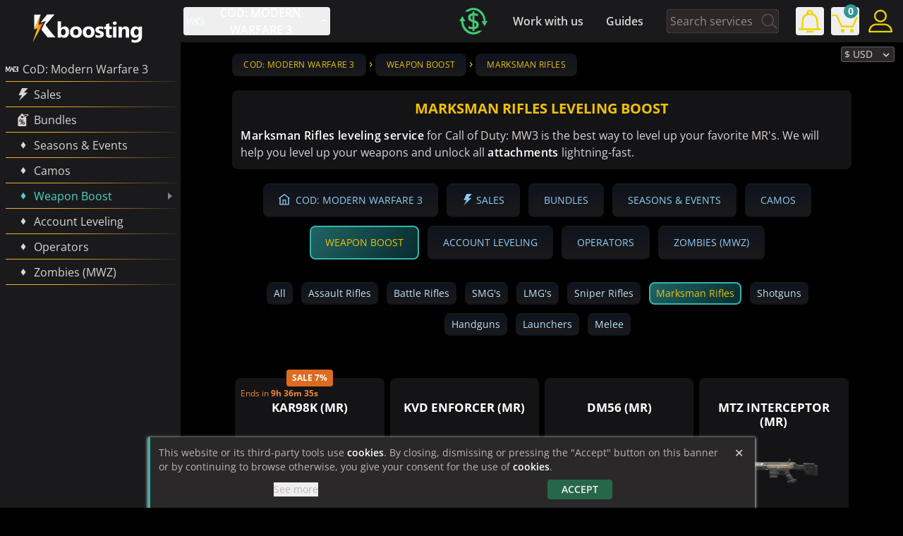

--- FILE ---
content_type: text/html; charset=UTF-8
request_url: https://kboosting.com/cod-mw3/marksman-rifles
body_size: 42203
content:
<!doctype html>
<html lang="en-US">
<head>
    <meta charset="utf-8">
    <link rel="preconnect" href="https://res.cloudinary.com" crossorigin>
    <link rel="preconnect" href="https://www.googletagmanager.com" crossorigin>
    <link rel="preconnect" href="https://www.google-analytics.com" crossorigin>
    <link rel="preconnect" href="https://googleads.g.doubleclick.net" crossorigin>
    <link rel="preconnect" href="https://www.google.com" crossorigin>
    <link rel="preconnect" href="https://connect.facebook.net" crossorigin>
    <link rel="preconnect" href="https://www.facebook.com" crossorigin>
    <link rel="preconnect" href="https://embed.tawk.to" crossorigin>
        <meta name="viewport" content="width=device-width, initial-scale=1,maximum-scale=1, user-scalable=no">
    <link rel="preload" as="font" href="/fonts/open-sans-v20-latin-regular.woff2" type="font/woff2"
          crossorigin="anonymous">
    <link rel="preload" as="font" href="/fonts/open-sans-v20-latin-600.woff2" type="font/woff2" crossorigin="anonymous">
    <link rel="preload" as="font" href="/fonts/open-sans-v20-latin-700.woff2" type="font/woff2" crossorigin="anonymous">
        <script>
        window.dataLayer = window.dataLayer || [];

        function gtag() {
            dataLayer.push(arguments);
        }

        var hasWebP = true;
        var gameSlug = 'cod-mw3';
        window.addEventListener('DOMContentLoaded',function(event){if(navigator.cookieEnabled){document.cookie='tzo='+ (- new Date().getTimezoneOffset());}});    </script>
    <script src="/js/all.js?v=2.2.55" defer></script>
    <script async src="https://www.googletagmanager.com/gtag/js?id=G-4WKZ9GJCW5"></script>
    <script>
      window.dataLayer = window.dataLayer || [];
      function gtag(){dataLayer.push(arguments);}
      gtag('js', new Date());
      gtag('config', 'G-4WKZ9GJCW5');
      gtag('config', 'AW-646528404');
    </script>
    
    <script>
                gtag('consent', 'default', {
            'ad_storage': 'denied',
            'analytics_storage': 'denied'
        });
        gtag('set', 'url_passthrough', true);
        gtag('set', 'ads_data_redaction', true);
            </script>
    <script>
        (function (w, d, t, r, u) {
            var f, n, i;
            w[u] = w[u] || [], f = function () {
                var o = {ti: "56248922"};
                o.q = w[u], w[u] = new UET(o), w[u].push("pageLoad")
            },
                n = d.createElement(t), n.src = r, n.async = 1, n.onload = n.onreadystatechange = function () {
                var s = this.readyState;
                s && s !== "loaded" && s !== "complete" || (f(), n.onload = n.onreadystatechange = null)
            },
                i = d.getElementsByTagName(t)[0], i.parentNode.insertBefore(n, i)
        })
        (window, document, "script", "//bat.bing.com/bat.js", "uetq");
    </script>
    <!-- TrustBox script -->
    <script type="text/javascript" src="//widget.trustpilot.com/bootstrap/v5/tp.widget.bootstrap.min.js" async></script>
    <!-- End TrustBox script -->
            <link rel="prefetch" href="/css/all.css?v=2.2.55">
        <style>*,:after,:before{--tw-border-spacing-x:0;--tw-border-spacing-y:0;--tw-translate-x:0;--tw-translate-y:0;--tw-rotate:0;--tw-skew-x:0;--tw-skew-y:0;--tw-scale-x:1;--tw-scale-y:1;--tw-pan-x: ;--tw-pan-y: ;--tw-pinch-zoom: ;--tw-scroll-snap-strictness:proximity;--tw-gradient-from-position: ;--tw-gradient-via-position: ;--tw-gradient-to-position: ;--tw-ordinal: ;--tw-slashed-zero: ;--tw-numeric-figure: ;--tw-numeric-spacing: ;--tw-numeric-fraction: ;--tw-ring-inset: ;--tw-ring-offset-width:0px;--tw-ring-offset-color:#fff;--tw-ring-color:rgba(66,153,225,.5);--tw-ring-offset-shadow:0 0 #0000;--tw-ring-shadow:0 0 #0000;--tw-shadow:0 0 #0000;--tw-shadow-colored:0 0 #0000;--tw-blur: ;--tw-brightness: ;--tw-contrast: ;--tw-grayscale: ;--tw-hue-rotate: ;--tw-invert: ;--tw-saturate: ;--tw-sepia: ;--tw-drop-shadow: ;--tw-backdrop-blur: ;--tw-backdrop-brightness: ;--tw-backdrop-contrast: ;--tw-backdrop-grayscale: ;--tw-backdrop-hue-rotate: ;--tw-backdrop-invert: ;--tw-backdrop-opacity: ;--tw-backdrop-saturate: ;--tw-backdrop-sepia: ;--tw-contain-size: ;--tw-contain-layout: ;--tw-contain-paint: ;--tw-contain-style: }::backdrop{--tw-border-spacing-x:0;--tw-border-spacing-y:0;--tw-translate-x:0;--tw-translate-y:0;--tw-rotate:0;--tw-skew-x:0;--tw-skew-y:0;--tw-scale-x:1;--tw-scale-y:1;--tw-pan-x: ;--tw-pan-y: ;--tw-pinch-zoom: ;--tw-scroll-snap-strictness:proximity;--tw-gradient-from-position: ;--tw-gradient-via-position: ;--tw-gradient-to-position: ;--tw-ordinal: ;--tw-slashed-zero: ;--tw-numeric-figure: ;--tw-numeric-spacing: ;--tw-numeric-fraction: ;--tw-ring-inset: ;--tw-ring-offset-width:0px;--tw-ring-offset-color:#fff;--tw-ring-color:rgba(66,153,225,.5);--tw-ring-offset-shadow:0 0 #0000;--tw-ring-shadow:0 0 #0000;--tw-shadow:0 0 #0000;--tw-shadow-colored:0 0 #0000;--tw-blur: ;--tw-brightness: ;--tw-contrast: ;--tw-grayscale: ;--tw-hue-rotate: ;--tw-invert: ;--tw-saturate: ;--tw-sepia: ;--tw-drop-shadow: ;--tw-backdrop-blur: ;--tw-backdrop-brightness: ;--tw-backdrop-contrast: ;--tw-backdrop-grayscale: ;--tw-backdrop-hue-rotate: ;--tw-backdrop-invert: ;--tw-backdrop-opacity: ;--tw-backdrop-saturate: ;--tw-backdrop-sepia: ;--tw-contain-size: ;--tw-contain-layout: ;--tw-contain-paint: ;--tw-contain-style: }/*! tailwindcss v3.4.18 | MIT License | https://tailwindcss.com*/*,:after,:before{border:0 solid #f0fbfb;box-sizing:border-box}:after,:before{--tw-content:""}:host,html{-webkit-text-size-adjust:100%;font-feature-settings:normal;-webkit-tap-highlight-color:transparent;font-family:ui-sans-serif,system-ui,sans-serif,Apple Color Emoji,Segoe UI Emoji,Segoe UI Symbol,Noto Color Emoji;font-variation-settings:normal;line-height:1.5;-moz-tab-size:4;-o-tab-size:4;tab-size:4}body{line-height:inherit;margin:0}hr{border-top-width:1px;color:inherit;height:0}abbr:where([title]){-webkit-text-decoration:underline dotted;text-decoration:underline dotted}h1,h2,h3,h4,h5,h6{font-size:inherit;font-weight:inherit}a{color:inherit;text-decoration:inherit}b,strong{font-weight:bolder}code,kbd,pre,samp{font-feature-settings:normal;font-family:ui-monospace,SFMono-Regular,Menlo,Monaco,Consolas,Liberation Mono,Courier New,monospace;font-size:1em;font-variation-settings:normal}small{font-size:80%}sub,sup{font-size:75%;line-height:0;position:relative;vertical-align:baseline}sub{bottom:-.25em}sup{top:-.5em}table{border-collapse:collapse;border-color:inherit;text-indent:0}button,input,optgroup,select,textarea{font-feature-settings:inherit;color:inherit;font-family:inherit;font-size:100%;font-variation-settings:inherit;font-weight:inherit;letter-spacing:inherit;line-height:inherit;margin:0;padding:0}button,select{text-transform:none}button,input:where([type=button]),input:where([type=reset]),input:where([type=submit]){-webkit-appearance:button;background-color:transparent;background-image:none}:-moz-focusring{outline:auto}:-moz-ui-invalid{box-shadow:none}progress{vertical-align:baseline}::-webkit-inner-spin-button,::-webkit-outer-spin-button{height:auto}[type=search]{-webkit-appearance:textfield;outline-offset:-2px}::-webkit-search-decoration{-webkit-appearance:none}::-webkit-file-upload-button{-webkit-appearance:button;font:inherit}summary{display:list-item}blockquote,dd,dl,figure,h1,h2,h3,h4,h5,h6,hr,p,pre{margin:0}fieldset{margin:0}fieldset,legend{padding:0}menu,ol,ul{list-style:none;margin:0;padding:0}dialog{padding:0}textarea{resize:vertical}input::-moz-placeholder,textarea::-moz-placeholder{color:#bdb7b7;opacity:1}input::placeholder,textarea::placeholder{color:#bdb7b7;opacity:1}[role=button],button{cursor:pointer}:disabled{cursor:default}audio,canvas,embed,iframe,img,object,svg,video{display:block;vertical-align:middle}img,video{height:auto;max-width:100%}[hidden]:where(:not([hidden=until-found])){display:none}@font-face{font-display:optional;font-family:Open Sans;font-style:normal;font-weight:400;src:url(/fonts/open-sans-v20-latin-regular.woff2) format("woff2"),url(/fonts/open-sans-v20-latin-regular.woff) format("woff")}@font-face{font-display:optional;font-family:Open Sans;font-style:italic;font-weight:400;src:url(/fonts/open-sans-v20-latin-italic.woff2) format("woff2"),url(/fonts/open-sans-v20-latin-italic.woff) format("woff")}@font-face{font-display:optional;font-family:Open Sans;font-style:normal;font-weight:600;src:url(/fonts/open-sans-v20-latin-600.woff2) format("woff2"),url(/fonts/open-sans-v20-latin-600.woff) format("woff")}@font-face{font-display:optional;font-family:Open Sans;font-style:normal;font-weight:700;src:url(/fonts/open-sans-v20-latin-700.woff2) format("woff2"),url(/fonts/open-sans-v20-latin-700.woff) format("woff")}html{font-size:16px;height:100%;overflow-y:scroll;scroll-behavior:smooth}body{font-family:Open Sans,Helvetica,ui-sans-serif,system-ui,-apple-system,BlinkMacSystemFont,Segoe UI,Roboto,Helvetica Neue,Arial,Noto Sans,sans-serif,Apple Color Emoji,Segoe UI Emoji,Segoe UI Symbol,Noto Color Emoji;min-height:100%;min-width:310px}.clearfix:after{clear:both;content:"";display:table}input[type=number]{-moz-appearance:textfield}a:focus,button,button:focus,input,input:focus,select,summary,textarea,textarea:focus{outline:0}input::-moz-placeholder,textarea::-moz-placeholder{color:currentColor;opacity:.7}input::placeholder,textarea::placeholder{color:currentColor;opacity:.7}*{-webkit-tap-highlight-color:transparent}.\!container{width:100%!important}.container{width:100%}@media (min-width:360px){.\!container{max-width:360px!important}.container{max-width:360px}}@media (min-width:385px){.\!container{max-width:385px!important}.container{max-width:385px}}@media (min-width:435px){.\!container{max-width:435px!important}.container{max-width:435px}}@media (min-width:480px){.\!container{max-width:480px!important}.container{max-width:480px}}@media (min-width:680px){.\!container{max-width:680px!important}.container{max-width:680px}}@media (min-width:860px){.\!container{max-width:860px!important}.container{max-width:860px}}@media (min-width:1080px){.\!container{max-width:1080px!important}.container{max-width:1080px}}@media (min-width:1280px){.\!container{max-width:1280px!important}.container{max-width:1280px}}.aspect-h-9{--tw-aspect-h:9}.aspect-w-16{--tw-aspect-w:16;padding-bottom:calc(var(--tw-aspect-h)/var(--tw-aspect-w)*100%);position:relative}.aspect-w-16>*{bottom:0;height:100%;left:0;position:absolute;right:0;top:0;width:100%}input[type=date]::-webkit-calendar-picker-indicator{border-radius:4px;cursor:pointer;filter:invert(.8);margin-right:2px;opacity:.6}input[type=date]::-webkit-calendar-picker-indicator:hover{opacity:1}.rating{direction:rtl;width:190px}.rating input{height:38px;width:38px}.rating input:first-of-type{right:0}.rating input:nth-of-type(2){right:38px}.rating input:nth-of-type(3){right:76px}.rating input:nth-of-type(4){right:114px}.rating input:nth-of-type(5){right:152px}.rating input:nth-of-type(6){right:190px}.rating .star:after,.rating .star:hover:after,.rating .star:hover~.star:after,.rating input:checked~.star:after,.rating input:hover~.star:after{background-size:38px 38px;content:" ";display:block;height:38px;width:38px}.rating input:checked~.star:after,.rating input:hover~.star:after{background-image:url(/i/icons/star-full.svg)}.rating .star:after{background-image:url(/i/icons/star-empty.svg)}.rating .star:hover:after,.rating .star:hover~.star:after{background-image:url(/i/icons/star-full.svg)}.\!doc,.doc{font-size:.875rem;line-height:1.25rem}.\!doc p,.doc p{padding-top:.75rem}.\!doc h2,.\!doc h3,.\!doc h4,.doc h2,.doc h3,.doc h4{font-weight:700;padding-top:1.25rem}.\!doc h2,.doc h2{font-size:1.125rem;letter-spacing:.025em;line-height:1.75rem;margin-bottom:.5rem;text-transform:uppercase}.\!doc h3,.doc h3{--tw-text-opacity:1;color:rgb(240 193 5/var(--tw-text-opacity,1));font-size:1.25rem;line-height:1.75rem;margin-bottom:-.75rem}@media (min-width:480px){.\!doc h2,.\!doc h3,.doc h2,.doc h3{font-size:1.5rem;line-height:2rem}}.\!doc h4,.doc h4{font-size:1.125rem;letter-spacing:.025em;line-height:1.75rem}.\!doc ul,.doc ul{list-style-position:outside;list-style-type:disc;padding-left:2.5rem;padding-top:.75rem}.menu-burger>span{transition-delay:0s;transition-duration:75ms;transition-property:opacity,transform;transition-timing-function:cubic-bezier(.215,.61,.355,1)}body.is-menu-open .menu-burger>span:first-child{transform:translateY(.625rem) rotate(45deg)}body.is-menu-open .menu-burger>span:last-child{transform:translateY(-.625rem) rotate(-45deg)}body.is-menu-open .menu-burger>span:nth-child(2){opacity:0}@media (min-width:1600px){.account-menu a{min-width:180px}}.\!support{max-width:230px!important}.support{max-width:230px}.notification-bell:after{animation:sonar 1.5s infinite;border:2px solid hsla(0,0%,100%,.5);border-radius:50%;content:"";height:14px;opacity:0;position:absolute;right:-3px;top:-3px;width:14px}@keyframes sonar{0%{opacity:1;transform:scale(1)}to{opacity:0;transform:scale(2)}}.menu-left .sep-after:after{background-image:linear-gradient(90deg,#edac32 31.12%,rgba(130,84,7,.2));bottom:0;content:"";display:block;height:1px;margin-left:8px;position:absolute;width:95%}.nav{padding-bottom:24px}.left-menu-games{max-height:calc(var(--vh, 1vh)*100 - 4.5rem);overflow-y:auto}.left-menu-games:after{background:linear-gradient(rgba(26,26,28,.001),#1a1a1c);bottom:0;content:"";height:28px;left:0;position:absolute;right:7px}.nav svg{height:1.125rem;width:1.125rem}.nav .plus-minus{display:inline-block;height:14px;margin-top:.4rem;position:relative;transform:rotate(180deg);transition:transform .3s;width:10px}.nav .active .game .plus-minus,.nav .categories .active .plus-minus,.nav .plus-minus.minus{transform:rotate(0deg)}.nav .plus-minus:before{transition:width .3s;width:10px}.nav .active .game .plus-minus:before,.nav .categories .active .plus-minus:before,.nav .plus-minus.minus:before,.nav .plus-minus:before{border-bottom:2px solid;bottom:6px;content:"";display:block;height:0;position:absolute;transform:rotate(90deg)}.nav .active .game .plus-minus:before,.nav .categories .active .plus-minus:before,.nav .plus-minus.minus:before{width:0}.nav .plus-minus:after{border-bottom:2px solid;bottom:6px;content:"";display:block;height:0;position:absolute;width:10px}.border-color-top{border-color:transparent transparent currentColor}.nav .triangle{border-color:transparent transparent transparent currentcolor;border-style:solid;border-width:5px 0 5px 6px}.nav .active>.categories{opacity:1;overflow:visible}.nav :not(.active)>.categories{max-height:0!important;opacity:0;overflow:hidden}@media (max-width:1023px){.nav .categories :not(.active) .subcategories{max-height:0!important}}.nav .categories .active>div{--tw-text-opacity:1;color:rgb(79 209 197/var(--tw-text-opacity,1))}.flip-3d{perspective:1000px}.flip-3d:hover .x-card-inner{transform:rotateX(180deg);will-change:transform}.flip-3d .x-card-inner{min-height:220px;transform-style:preserve-3d;transition:transform 1.25s cubic-bezier(.23,1,.32,1)}.flip-3d .x-card-inner .back,.flip-3d .x-card-inner .front{backface-visibility:hidden;-webkit-backface-visibility:hidden;padding:10%}.flip-3d .x-card-inner .\!front{backface-visibility:hidden!important;-webkit-backface-visibility:hidden!important;padding:10%!important}.flip-3d .x-card-inner .front{z-index:1}.flip-3d .x-card-inner .\!front{z-index:1!important}.flip-3d .x-card-inner .back{border:3px solid #47adb3;transform:rotateX(180deg);z-index:2}@media screen and (-webkit-min-device-pixel-ratio:0){@supports (not (-ms-accelerator:true)) and (not (-moz-appearance:none)){.flip-3d .back-arrow{display:none!important}}}.safety-border:after{background-color:rgba(22,165,181,.5);height:80%;right:0}.safety-border:after,.why-border:after{content:"";position:absolute;top:50%;transform:translateY(-50%);width:2px}.why-border:after{background:linear-gradient(310deg,#e69d00,#f7c302 98.54%);display:block;height:89%;left:0}.video-container{margin:0 auto;max-width:800px;width:100%}.video-responsive{height:0;overflow:hidden;padding-bottom:56.25%;position:relative}.video-responsive iframe{height:100%;left:0;position:absolute;top:0;width:100%}.tp-star{fill:#fff;display:inline-block;height:18px;margin-right:3px;padding:3px;width:18px}.table-mobile table a.transition-color-border{transition-property:border-color,color}@media only screen and (max-width:679px){.mb-mx{margin-left:.75rem!important;margin-right:.75rem!important}.table-mobile tr .hidden,.table-mobile tr .hide-empty:empty{display:none}.table-mobile table,.table-mobile tbody,.table-mobile td,.table-mobile th,.table-mobile thead,.table-mobile tr{display:block}.table-mobile thead tr{left:-9999px;position:absolute;top:-9999px}.table-mobile tr{background-color:#000;padding-bottom:.5rem;padding-top:.5rem}.table-mobile tr:nth-child(2n){--tw-bg-opacity:1;background-color:rgb(63 59 59/var(--tw-bg-opacity,1))}.table-mobile td{padding-left:6rem;position:relative;text-align:left}.table-mobile td:before{content:attr(data-title);left:.375rem;padding-right:.5rem;position:absolute;text-align:right;white-space:nowrap;width:5rem}.table-mobile tr .\!hidden{display:none!important}}form.\!options button[disabled]{opacity:.3!important;pointer-events:none!important}form.options button[disabled]{opacity:.3;pointer-events:none}form.\!options .slider2-discount:before{content:"Discount: "!important}form.options .slider2-discount:before{content:"Discount: "}form.\!options .slider2-discount:before,form.options .slider2-discount:before{--tw-text-opacity:1;color:rgb(219 212 212/var(--tw-text-opacity,1));display:inline;font-size:.875rem;line-height:1.25rem}form.\!options .slider2-discount:empty{display:none!important}form.options .slider2-discount:empty{display:none}form.\!options .slider1-label ul{list-style-position:outside!important;list-style-type:disc!important;padding-left:1.25rem!important}form.options .slider1-label ul{list-style-position:outside;list-style-type:disc;padding-left:1.25rem}form.\!options .slider1-label ul li{margin-top:.625rem!important}form.options .slider1-label ul li{margin-top:.625rem}.password-validator .valid{color:#38a169}.password-validator .invalid{color:#f56565}.password-validator .invalid:before,.password-validator .valid:before{font-size:1.25rem;font-weight:700;left:-1.3rem;position:relative}.password-validator .valid:before{content:"\2713"}.password-validator .invalid:before{content:"\2715"}.product-total-price:before{bottom:0;content:"";left:0;opacity:.2;position:absolute;right:0;top:0;z-index:-1}.bg-panel{--tw-bg-opacity:0.8;background-color:rgb(26 26 28/var(--tw-bg-opacity,1));border-radius:.5rem}table.cell-border{border-radius:.25rem;border-style:hidden;box-shadow:inset 0 0 0 2px #544f4f}table.cell-border td{--tw-border-opacity:1;border-color:rgb(84 79 79/var(--tw-border-opacity,1));border-width:2px}table.cell-padding td{padding:.5rem .75rem}@media only screen and (min-width:600px){body>main>div>divtable.mx-auto.cell-padding td.sm\:px-5>article>div>div>picture>img{height:22rem;width:47.6rem}}.external-link:after,.guide-description a[target=_blank][href^="https://"]:after,.product-description a[target=_blank][href^="https://"]:after{content:url(/i/icons/external-link.svg);margin-left:2px;white-space:nowrap}.product-description p{margin:.875rem 0}.product-description ol,.product-description ul{margin:.75rem 0 .875rem;padding-left:1.25rem}.product-description li{margin-bottom:.5rem}.product-description ul{list-style-position:outside;list-style-type:disc}.product-description a{--tw-text-opacity:1;color:rgb(255 255 255/var(--tw-text-opacity,1));text-decoration-line:underline}.product-description a:hover{--tw-text-opacity:1;color:rgb(239 211 1/var(--tw-text-opacity,1))}.product-hover-slider{background-image:linear-gradient(180deg,rgba(14,19,30,.9),rgba(30,29,29,.9))}.product-hover-slider.active{overflow-y:auto!important;top:0;transition:top .5s ease-out}.scrollbar{scrollbar-color:#888 #000;scrollbar-width:thin}.scrollbar::-webkit-scrollbar{background-color:#000;height:5px;width:7px}.scrollbar::-webkit-scrollbar-thumb{background:#888}.scrollbar::-webkit-scrollbar-button{background-color:#555;height:5px}.pointer-events-none{pointer-events:none}.visible{visibility:visible}.invisible{visibility:hidden}.collapse{visibility:collapse}.static{position:static}.fixed{position:fixed}.absolute{position:absolute}.relative{position:relative}.sticky{position:sticky}.inset-0{inset:0}.inset-x-0{left:0;right:0}.inset-y-0{bottom:0;top:0}.-left-full{left:-100%}.-right-full{right:-100%}.bottom-0{bottom:0}.bottom-5{bottom:1.25rem}.left-0{left:0}.left-1\/2{left:50%}.left-auto{left:auto}.left-full{left:100%}.right-0{right:0}.right-2px{right:2px}.top-0{top:0}.top-1{top:.25rem}.top-15{top:3.75rem}.top-2{top:.5rem}.top-20{top:5rem}.top-27{top:6.75rem}.top-2px{top:2px}.top-full{top:100%}.-z-10{z-index:-10}.z-0{z-index:0}.z-10{z-index:10}.z-100{z-index:100}.z-20{z-index:20}.z-30{z-index:30}.z-40{z-index:40}.z-50{z-index:50}.z-alert{z-index:120}.z-modal{z-index:110}.order-1{order:1}.order-2{order:2}.order-3{order:3}.order-5{order:5}.row-span-2{grid-row:span 2/span 2}.float-right{float:right}.float-left{float:left}.clear-both{clear:both}.-m-1{margin:-.25rem}.-m-2{margin:-.5rem}.m-1{margin:.25rem}.m-3{margin:.75rem}.m-4{margin:1rem}.m-8{margin:2rem}.m-auto{margin:auto}.mx-0{margin-left:0;margin-right:0}.mx-1{margin-left:.25rem;margin-right:.25rem}.mx-2{margin-left:.5rem;margin-right:.5rem}.mx-3{margin-left:.75rem;margin-right:.75rem}.mx-4{margin-left:1rem;margin-right:1rem}.mx-5{margin-left:1.25rem;margin-right:1.25rem}.mx-8{margin-left:2rem;margin-right:2rem}.mx-auto{margin-left:auto;margin-right:auto}.my-0{margin-bottom:0;margin-top:0}.my-2{margin-bottom:.5rem;margin-top:.5rem}.my-3{margin-bottom:.75rem;margin-top:.75rem}.my-4{margin-bottom:1rem;margin-top:1rem}.my-5{margin-bottom:1.25rem;margin-top:1.25rem}.my-auto{margin-bottom:auto;margin-top:auto}.-mb-1{margin-bottom:-.25rem}.-mb-2{margin-bottom:-.5rem}.-mb-3{margin-bottom:-.75rem}.-mb-6{margin-bottom:-1.5rem}.-ml-1{margin-left:-.25rem}.-ml-3{margin-left:-.75rem}.-ml-6{margin-left:-1.5rem}.-ml-8{margin-left:-2rem}.-mr-10{margin-right:-2.5rem}.-mr-2{margin-right:-.5rem}.-mr-2px{margin-right:-.125rem}.-mr-3{margin-right:-.75rem}.-mr-5{margin-right:-1.25rem}.-mr-6{margin-right:-1.5rem}.-mt-1{margin-top:-.25rem}.-mt-2{margin-top:-.5rem}.-mt-2px{margin-top:-.125rem}.-mt-3{margin-top:-.75rem}.-mt-4{margin-top:-1rem}.-mt-6{margin-top:-1.5rem}.-mt-8{margin-top:-2rem}.-mt-px{margin-top:-1px}.mb-1{margin-bottom:.25rem}.mb-10{margin-bottom:2.5rem}.mb-16{margin-bottom:4rem}.mb-2{margin-bottom:.5rem}.mb-24{margin-bottom:6rem}.mb-3{margin-bottom:.75rem}.mb-4{margin-bottom:1rem}.mb-5{margin-bottom:1.25rem}.mb-8{margin-bottom:2rem}.mb-auto{margin-bottom:auto}.mb-px{margin-bottom:1px}.ml-1{margin-left:.25rem}.ml-2{margin-left:.5rem}.ml-2px{margin-left:.125rem}.ml-3{margin-left:.75rem}.ml-4{margin-left:1rem}.ml-5{margin-left:1.25rem}.ml-6{margin-left:1.5rem}.ml-auto{margin-left:auto}.mr-0{margin-right:0}.mr-1{margin-right:.25rem}.mr-1\.5{margin-right:.375rem}.mr-2{margin-right:.5rem}.mr-20{margin-right:5rem}.mr-2px{margin-right:.125rem}.mr-3{margin-right:.75rem}.mr-4{margin-right:1rem}.mr-5{margin-right:1.25rem}.mr-6{margin-right:1.5rem}.mr-8{margin-right:2rem}.mr-auto{margin-right:auto}.mr-px{margin-right:1px}.mt-0{margin-top:0}.mt-1{margin-top:.25rem}.mt-10{margin-top:2.5rem}.mt-12{margin-top:3rem}.mt-15{margin-top:3.75rem}.mt-16{margin-top:4rem}.mt-2{margin-top:.5rem}.mt-20{margin-top:5rem}.mt-2px{margin-top:.125rem}.mt-3{margin-top:.75rem}.mt-4{margin-top:1rem}.mt-5{margin-top:1.25rem}.mt-6{margin-top:1.5rem}.mt-7{margin-top:1.75rem}.mt-8{margin-top:2rem}.mt-auto{margin-top:auto}.mt-px{margin-top:1px}.line-clamp-2{-webkit-line-clamp:2}.line-clamp-2,.line-clamp-4{-webkit-box-orient:vertical;display:-webkit-box;overflow:hidden}.line-clamp-4{-webkit-line-clamp:4}.block{display:block}.inline-block{display:inline-block}.inline{display:inline}.flex{display:flex}.inline-flex{display:inline-flex}.table{display:table}.table-caption{display:table-caption}.table-cell{display:table-cell}.grid{display:grid}.contents{display:contents}.\!hidden{display:none!important}.hidden{display:none}.\!h-0{height:0!important}.h-0{height:0}.h-1{height:.25rem}.h-10{height:2.5rem}.h-11{height:2.75rem}.h-11\/12{height:91.666667%}.h-12{height:3rem}.h-15{height:3.75rem}.h-16{height:4rem}.h-2{height:.5rem}.h-2\.5{height:.625rem}.h-24{height:6rem}.h-2px{height:.125rem}.h-3{height:.75rem}.h-32{height:8rem}.h-4{height:1rem}.h-5{height:1.25rem}.h-6{height:1.5rem}.h-8{height:2rem}.h-9{height:2.25rem}.h-\[200px\]{height:200px}.h-\[267px\]{height:267px}.h-auto{height:auto}.h-fit{height:-moz-fit-content;height:fit-content}.h-full{height:100%}.h-px{height:1px}.h-screen{height:100vh}.max-h-160px{max-height:160px}.max-h-\[135px\]{max-height:135px}.max-h-\[200px\]{max-height:200px}.max-h-full{max-height:100%}.min-h-11{min-height:2.75rem}.min-h-screen{min-height:100vh}.w-0{width:0}.w-1\/12{width:8.333333%}.w-1\/2{width:50%}.w-1\/3{width:33.333333%}.w-1\/6{width:16.666667%}.w-10{width:2.5rem}.w-11\/12{width:91.666667%}.w-12{width:3rem}.w-15{width:3.75rem}.w-16{width:4rem}.w-2{width:.5rem}.w-2\.5{width:.625rem}.w-2\/3{width:66.666667%}.w-2\/5{width:40%}.w-2\/6{width:33.333333%}.w-20{width:5rem}.w-24{width:6rem}.w-2px{width:.125rem}.w-3\/5{width:60%}.w-32{width:8rem}.w-32px{width:32px}.w-4{width:1rem}.w-4\/5{width:80%}.w-40{width:10rem}.w-40px{width:40px}.w-48{width:12rem}.w-48px{width:48px}.w-5{width:1.25rem}.w-5\/12{width:41.666667%}.w-56{width:14rem}.w-6{width:1.5rem}.w-60px{width:60px}.w-64{width:16rem}.w-8{width:2rem}.w-9{width:2.25rem}.w-\[200px\]{width:200px}.w-\[430px\]{width:430px}.w-auto{width:auto}.w-full{width:100%}.w-px{width:1px}.w-screen{width:100vw}.min-w-40px{min-width:40px}.min-w-68{min-width:17rem}.max-w-132{max-width:33rem}.max-w-2\/5{max-width:40%}.max-w-2md{max-width:860px}.max-w-2xl{max-width:42rem}.max-w-3xl{max-width:48rem}.max-w-4\/5{max-width:80%}.max-w-6xl{max-width:72rem}.max-w-full{max-width:100%}.max-w-md{max-width:28rem}.max-w-screen-lg{max-width:1080px}.max-w-screen-xl{max-width:1280px}.max-w-xl{max-width:36rem}.flex-0{flex:0 0 auto}.flex-1{flex:1 1 0%}.flex-auto{flex:1 1 auto}.flex-none{flex:none}.shrink{flex-shrink:1}.shrink-0{flex-shrink:0}.grow{flex-grow:1}.grow-0{flex-grow:0}.border-collapse{border-collapse:collapse}.border-separate{border-collapse:separate}.origin-bottom{transform-origin:bottom}.-translate-x-1\/2{--tw-translate-x:-50%}.-translate-x-1\/2,.-translate-x-2\.5{transform:translate(var(--tw-translate-x),var(--tw-translate-y)) rotate(var(--tw-rotate)) skewX(var(--tw-skew-x)) skewY(var(--tw-skew-y)) scaleX(var(--tw-scale-x)) scaleY(var(--tw-scale-y))}.-translate-x-2\.5{--tw-translate-x:-0.625rem}.-translate-y-full{--tw-translate-y:-100%}.-translate-y-full,.translate-x-1\/2{transform:translate(var(--tw-translate-x),var(--tw-translate-y)) rotate(var(--tw-rotate)) skewX(var(--tw-skew-x)) skewY(var(--tw-skew-y)) scaleX(var(--tw-scale-x)) scaleY(var(--tw-scale-y))}.translate-x-1\/2{--tw-translate-x:50%}.translate-y-0{--tw-translate-y:0px}.translate-y-0,.translate-y-4{transform:translate(var(--tw-translate-x),var(--tw-translate-y)) rotate(var(--tw-rotate)) skewX(var(--tw-skew-x)) skewY(var(--tw-skew-y)) scaleX(var(--tw-scale-x)) scaleY(var(--tw-scale-y))}.translate-y-4{--tw-translate-y:1rem}.translate-y-full{--tw-translate-y:100%}.-rotate-180,.translate-y-full{transform:translate(var(--tw-translate-x),var(--tw-translate-y)) rotate(var(--tw-rotate)) skewX(var(--tw-skew-x)) skewY(var(--tw-skew-y)) scaleX(var(--tw-scale-x)) scaleY(var(--tw-scale-y))}.-rotate-180{--tw-rotate:-180deg}.-rotate-45{--tw-rotate:-45deg}.-rotate-45,.-rotate-90{transform:translate(var(--tw-translate-x),var(--tw-translate-y)) rotate(var(--tw-rotate)) skewX(var(--tw-skew-x)) skewY(var(--tw-skew-y)) scaleX(var(--tw-scale-x)) scaleY(var(--tw-scale-y))}.-rotate-90{--tw-rotate:-90deg}.rotate-180{--tw-rotate:180deg}.rotate-180,.rotate-90{transform:translate(var(--tw-translate-x),var(--tw-translate-y)) rotate(var(--tw-rotate)) skewX(var(--tw-skew-x)) skewY(var(--tw-skew-y)) scaleX(var(--tw-scale-x)) scaleY(var(--tw-scale-y))}.rotate-90{--tw-rotate:90deg}.scale-0{--tw-scale-x:0;--tw-scale-y:0}.scale-0,.scale-150{transform:translate(var(--tw-translate-x),var(--tw-translate-y)) rotate(var(--tw-rotate)) skewX(var(--tw-skew-x)) skewY(var(--tw-skew-y)) scaleX(var(--tw-scale-x)) scaleY(var(--tw-scale-y))}.scale-150{--tw-scale-x:1.5;--tw-scale-y:1.5}.scale-75{--tw-scale-x:.75;--tw-scale-y:.75}.scale-75,.transform{transform:translate(var(--tw-translate-x),var(--tw-translate-y)) rotate(var(--tw-rotate)) skewX(var(--tw-skew-x)) skewY(var(--tw-skew-y)) scaleX(var(--tw-scale-x)) scaleY(var(--tw-scale-y))}.transform-gpu{transform:translate3d(var(--tw-translate-x),var(--tw-translate-y),0) rotate(var(--tw-rotate)) skewX(var(--tw-skew-x)) skewY(var(--tw-skew-y)) scaleX(var(--tw-scale-x)) scaleY(var(--tw-scale-y))}.animate-spin{animation:spin 1s linear infinite}@keyframes spin{to{transform:rotate(1turn)}}.animate-spin-fast{animation:spin .5s linear infinite}.cursor-default{cursor:default}.cursor-help{cursor:help}.cursor-move{cursor:move}.cursor-not-allowed{cursor:not-allowed}.cursor-pointer{cursor:pointer}.cursor-wait{cursor:wait}.cursor-zoom-in{cursor:zoom-in}.select-none{-webkit-user-select:none;-moz-user-select:none;user-select:none}.resize{resize:both}.list-outside{list-style-position:outside}.list-decimal{list-style-type:decimal}.list-disc{list-style-type:disc}.appearance-none{-webkit-appearance:none;-moz-appearance:none;appearance:none}.grid-cols-2{grid-template-columns:repeat(2,minmax(0,1fr))}.grid-cols-prod33{grid-template-columns:minmax(226px,1fr) minmax(330px,400px)}.grid-rows-prod{grid-template-rows:minmax(0,auto) minmax(0,1fr)}.flex-row{flex-direction:row}.flex-col{flex-direction:column}.flex-col-reverse{flex-direction:column-reverse}.flex-wrap{flex-wrap:wrap}.content-center{align-content:center}.content-start{align-content:flex-start}.items-start{align-items:flex-start}.items-end{align-items:flex-end}.items-center{align-items:center}.items-baseline{align-items:baseline}.items-stretch{align-items:stretch}.justify-start{justify-content:flex-start}.justify-end{justify-content:flex-end}.justify-center{justify-content:center}.justify-between{justify-content:space-between}.justify-around{justify-content:space-around}.gap-5{gap:1.25rem}.gap-x-4{-moz-column-gap:1rem;column-gap:1rem}.self-center{align-self:center}.overflow-auto{overflow:auto}.overflow-hidden{overflow:hidden}.overflow-x-auto{overflow-x:auto}.overflow-y-auto{overflow-y:auto}.overflow-y-scroll{overflow-y:scroll}.overscroll-contain{overscroll-behavior:contain}.truncate{overflow:hidden;white-space:nowrap}.text-ellipsis,.truncate{text-overflow:ellipsis}.whitespace-normal{white-space:normal}.whitespace-nowrap{white-space:nowrap}.whitespace-pre{white-space:pre}.break-words{overflow-wrap:break-word}.rounded{border-radius:.25rem}.rounded-full{border-radius:9999px}.rounded-lg{border-radius:.5rem}.rounded-md{border-radius:.375rem}.rounded-sm{border-radius:.125rem}.rounded-b-lg{border-bottom-left-radius:.5rem;border-bottom-right-radius:.5rem}.rounded-t-lg{border-top-left-radius:.5rem;border-top-right-radius:.5rem}.border{border-width:1px}.border-0{border-width:0}.border-2{border-width:2px}.border-3{border-width:3px}.border-4{border-width:4px}.border-b{border-bottom-width:1px}.border-b-2{border-bottom-width:2px}.border-b-24{border-bottom-width:24px}.border-l-3{border-left-width:3px}.border-l-32{border-left-width:32px}.border-r-32{border-right-width:32px}.border-t{border-top-width:1px}.border-t-4{border-top-width:4px}.border-solid{border-style:solid}.border-dashed{border-style:dashed}.border-black{--tw-border-opacity:1;border-color:rgb(0 0 0/var(--tw-border-opacity,1))}.border-current{border-color:currentColor}.border-gray-300{--tw-border-opacity:1;border-color:rgb(219 212 212/var(--tw-border-opacity,1))}.border-gray-400{--tw-border-opacity:1;border-color:rgb(189 183 183/var(--tw-border-opacity,1))}.border-gray-500{--tw-border-opacity:1;border-color:rgb(140 132 132/var(--tw-border-opacity,1))}.border-gray-600{--tw-border-opacity:1;border-color:rgb(126 119 119/var(--tw-border-opacity,1))}.border-gray-700{--tw-border-opacity:1;border-color:rgb(84 79 79/var(--tw-border-opacity,1))}.border-gray-800{--tw-border-opacity:1;border-color:rgb(63 59 59/var(--tw-border-opacity,1))}.border-gray-900{--tw-border-opacity:1;border-color:rgb(42 40 40/var(--tw-border-opacity,1))}.border-green-500{--tw-border-opacity:1;border-color:rgb(72 187 120/var(--tw-border-opacity,1))}.border-green-600{--tw-border-opacity:1;border-color:rgb(56 161 105/var(--tw-border-opacity,1))}.border-red-400{--tw-border-opacity:1;border-color:rgb(248 113 113/var(--tw-border-opacity,1))}.border-red-500{--tw-border-opacity:1;border-color:rgb(239 68 68/var(--tw-border-opacity,1))}.border-red-600{--tw-border-opacity:1;border-color:rgb(220 38 38/var(--tw-border-opacity,1))}.border-red-700{--tw-border-opacity:1;border-color:rgb(185 28 28/var(--tw-border-opacity,1))}.border-red-800{--tw-border-opacity:1;border-color:rgb(153 27 27/var(--tw-border-opacity,1))}.border-teal-400{--tw-border-opacity:1;border-color:rgb(79 209 197/var(--tw-border-opacity,1))}.border-teal-500{--tw-border-opacity:1;border-color:rgb(56 178 172/var(--tw-border-opacity,1))}.border-teal-600{--tw-border-opacity:1;border-color:rgb(49 151 149/var(--tw-border-opacity,1))}.border-teal-700{--tw-border-opacity:1;border-color:rgb(44 122 123/var(--tw-border-opacity,1))}.border-transparent{border-color:transparent}.border-white{--tw-border-opacity:1;border-color:rgb(255 255 255/var(--tw-border-opacity,1))}.border-yellow-500{--tw-border-opacity:1;border-color:rgb(239 211 1/var(--tw-border-opacity,1))}.border-yellow-600{--tw-border-opacity:1;border-color:rgb(240 193 5/var(--tw-border-opacity,1))}.border-opacity-25{--tw-border-opacity:0.25}.border-opacity-80{--tw-border-opacity:0.8}.border-opacity-90{--tw-border-opacity:0.9}.bg-black{--tw-bg-opacity:1;background-color:rgb(0 0 0/var(--tw-bg-opacity,1))}.bg-blue-300{--tw-bg-opacity:1;background-color:rgb(144 205 244/var(--tw-bg-opacity,1))}.bg-blue-700{--tw-bg-opacity:1;background-color:rgb(43 108 176/var(--tw-bg-opacity,1))}.bg-blue-900{--tw-bg-opacity:1;background-color:rgb(42 67 101/var(--tw-bg-opacity,1))}.bg-gray-100{--tw-bg-opacity:1;background-color:rgb(247 245 245/var(--tw-bg-opacity,1))}.bg-gray-200{--tw-bg-opacity:1;background-color:rgb(240 251 251/var(--tw-bg-opacity,1))}.bg-gray-300{--tw-bg-opacity:1;background-color:rgb(219 212 212/var(--tw-bg-opacity,1))}.bg-gray-400{--tw-bg-opacity:1;background-color:rgb(189 183 183/var(--tw-bg-opacity,1))}.bg-gray-500{--tw-bg-opacity:1;background-color:rgb(140 132 132/var(--tw-bg-opacity,1))}.bg-gray-600{--tw-bg-opacity:1;background-color:rgb(126 119 119/var(--tw-bg-opacity,1))}.bg-gray-700{--tw-bg-opacity:1;background-color:rgb(84 79 79/var(--tw-bg-opacity,1))}.bg-gray-800{--tw-bg-opacity:1;background-color:rgb(63 59 59/var(--tw-bg-opacity,1))}.bg-gray-900{--tw-bg-opacity:1;background-color:rgb(42 40 40/var(--tw-bg-opacity,1))}.bg-gray-950{--tw-bg-opacity:1;background-color:rgb(26 26 28/var(--tw-bg-opacity,1))}.bg-green-500{--tw-bg-opacity:1;background-color:rgb(72 187 120/var(--tw-bg-opacity,1))}.bg-green-600{--tw-bg-opacity:1;background-color:rgb(56 161 105/var(--tw-bg-opacity,1))}.bg-green-700{--tw-bg-opacity:1;background-color:rgb(47 133 90/var(--tw-bg-opacity,1))}.bg-green-800{--tw-bg-opacity:1;background-color:rgb(39 103 73/var(--tw-bg-opacity,1))}.bg-green-tp1{--tw-bg-opacity:1;background-color:rgb(255 55 34/var(--tw-bg-opacity,1))}.bg-green-tp1\/0{background-color:rgba(255,55,34,0)}.bg-green-tp1\/10{background-color:rgba(255,55,34,.1)}.bg-green-tp1\/100{background-color:#ff3722}.bg-green-tp1\/15{background-color:rgba(255,55,34,.15)}.bg-green-tp1\/20{background-color:rgba(255,55,34,.2)}.bg-green-tp1\/25{background-color:rgba(255,55,34,.25)}.bg-green-tp1\/30{background-color:rgba(255,55,34,.3)}.bg-green-tp1\/35{background-color:rgba(255,55,34,.35)}.bg-green-tp1\/40{background-color:rgba(255,55,34,.4)}.bg-green-tp1\/45{background-color:rgba(255,55,34,.45)}.bg-green-tp1\/5{background-color:rgba(255,55,34,.05)}.bg-green-tp1\/50{background-color:rgba(255,55,34,.5)}.bg-green-tp1\/55{background-color:rgba(255,55,34,.55)}.bg-green-tp1\/60{background-color:rgba(255,55,34,.6)}.bg-green-tp1\/65{background-color:rgba(255,55,34,.65)}.bg-green-tp1\/70{background-color:rgba(255,55,34,.7)}.bg-green-tp1\/75{background-color:rgba(255,55,34,.75)}.bg-green-tp1\/80{background-color:rgba(255,55,34,.8)}.bg-green-tp1\/85{background-color:rgba(255,55,34,.85)}.bg-green-tp1\/90{background-color:rgba(255,55,34,.9)}.bg-green-tp1\/95{background-color:rgba(255,55,34,.95)}.bg-green-tp2{--tw-bg-opacity:1;background-color:rgb(255 134 34/var(--tw-bg-opacity,1))}.bg-green-tp2\/0{background-color:rgba(255,134,34,0)}.bg-green-tp2\/10{background-color:rgba(255,134,34,.1)}.bg-green-tp2\/100{background-color:#ff8622}.bg-green-tp2\/15{background-color:rgba(255,134,34,.15)}.bg-green-tp2\/20{background-color:rgba(255,134,34,.2)}.bg-green-tp2\/25{background-color:rgba(255,134,34,.25)}.bg-green-tp2\/30{background-color:rgba(255,134,34,.3)}.bg-green-tp2\/35{background-color:rgba(255,134,34,.35)}.bg-green-tp2\/40{background-color:rgba(255,134,34,.4)}.bg-green-tp2\/45{background-color:rgba(255,134,34,.45)}.bg-green-tp2\/5{background-color:rgba(255,134,34,.05)}.bg-green-tp2\/50{background-color:rgba(255,134,34,.5)}.bg-green-tp2\/55{background-color:rgba(255,134,34,.55)}.bg-green-tp2\/60{background-color:rgba(255,134,34,.6)}.bg-green-tp2\/65{background-color:rgba(255,134,34,.65)}.bg-green-tp2\/70{background-color:rgba(255,134,34,.7)}.bg-green-tp2\/75{background-color:rgba(255,134,34,.75)}.bg-green-tp2\/80{background-color:rgba(255,134,34,.8)}.bg-green-tp2\/85{background-color:rgba(255,134,34,.85)}.bg-green-tp2\/90{background-color:rgba(255,134,34,.9)}.bg-green-tp2\/95{background-color:rgba(255,134,34,.95)}.bg-green-tp3{--tw-bg-opacity:1;background-color:rgb(255 206 0/var(--tw-bg-opacity,1))}.bg-green-tp3\/0{background-color:rgba(255,206,0,0)}.bg-green-tp3\/10{background-color:rgba(255,206,0,.1)}.bg-green-tp3\/100{background-color:#ffce00}.bg-green-tp3\/15{background-color:rgba(255,206,0,.15)}.bg-green-tp3\/20{background-color:rgba(255,206,0,.2)}.bg-green-tp3\/25{background-color:rgba(255,206,0,.25)}.bg-green-tp3\/30{background-color:rgba(255,206,0,.3)}.bg-green-tp3\/35{background-color:rgba(255,206,0,.35)}.bg-green-tp3\/40{background-color:rgba(255,206,0,.4)}.bg-green-tp3\/45{background-color:rgba(255,206,0,.45)}.bg-green-tp3\/5{background-color:rgba(255,206,0,.05)}.bg-green-tp3\/50{background-color:rgba(255,206,0,.5)}.bg-green-tp3\/55{background-color:rgba(255,206,0,.55)}.bg-green-tp3\/60{background-color:rgba(255,206,0,.6)}.bg-green-tp3\/65{background-color:rgba(255,206,0,.65)}.bg-green-tp3\/70{background-color:rgba(255,206,0,.7)}.bg-green-tp3\/75{background-color:rgba(255,206,0,.75)}.bg-green-tp3\/80{background-color:rgba(255,206,0,.8)}.bg-green-tp3\/85{background-color:rgba(255,206,0,.85)}.bg-green-tp3\/90{background-color:rgba(255,206,0,.9)}.bg-green-tp3\/95{background-color:rgba(255,206,0,.95)}.bg-green-tp4{--tw-bg-opacity:1;background-color:rgb(115 207 17/var(--tw-bg-opacity,1))}.bg-green-tp4\/0{background-color:rgba(115,207,17,0)}.bg-green-tp4\/10{background-color:rgba(115,207,17,.1)}.bg-green-tp4\/100{background-color:#73cf11}.bg-green-tp4\/15{background-color:rgba(115,207,17,.15)}.bg-green-tp4\/20{background-color:rgba(115,207,17,.2)}.bg-green-tp4\/25{background-color:rgba(115,207,17,.25)}.bg-green-tp4\/30{background-color:rgba(115,207,17,.3)}.bg-green-tp4\/35{background-color:rgba(115,207,17,.35)}.bg-green-tp4\/40{background-color:rgba(115,207,17,.4)}.bg-green-tp4\/45{background-color:rgba(115,207,17,.45)}.bg-green-tp4\/5{background-color:rgba(115,207,17,.05)}.bg-green-tp4\/50{background-color:rgba(115,207,17,.5)}.bg-green-tp4\/55{background-color:rgba(115,207,17,.55)}.bg-green-tp4\/60{background-color:rgba(115,207,17,.6)}.bg-green-tp4\/65{background-color:rgba(115,207,17,.65)}.bg-green-tp4\/70{background-color:rgba(115,207,17,.7)}.bg-green-tp4\/75{background-color:rgba(115,207,17,.75)}.bg-green-tp4\/80{background-color:rgba(115,207,17,.8)}.bg-green-tp4\/85{background-color:rgba(115,207,17,.85)}.bg-green-tp4\/90{background-color:rgba(115,207,17,.9)}.bg-green-tp4\/95{background-color:rgba(115,207,17,.95)}.bg-green-tp5{--tw-bg-opacity:1;background-color:rgb(0 182 122/var(--tw-bg-opacity,1))}.bg-green-tp5\/0{background-color:rgba(0,182,122,0)}.bg-green-tp5\/10{background-color:rgba(0,182,122,.1)}.bg-green-tp5\/100{background-color:#00b67a}.bg-green-tp5\/15{background-color:rgba(0,182,122,.15)}.bg-green-tp5\/20{background-color:rgba(0,182,122,.2)}.bg-green-tp5\/25{background-color:rgba(0,182,122,.25)}.bg-green-tp5\/30{background-color:rgba(0,182,122,.3)}.bg-green-tp5\/35{background-color:rgba(0,182,122,.35)}.bg-green-tp5\/40{background-color:rgba(0,182,122,.4)}.bg-green-tp5\/45{background-color:rgba(0,182,122,.45)}.bg-green-tp5\/5{background-color:rgba(0,182,122,.05)}.bg-green-tp5\/50{background-color:rgba(0,182,122,.5)}.bg-green-tp5\/55{background-color:rgba(0,182,122,.55)}.bg-green-tp5\/60{background-color:rgba(0,182,122,.6)}.bg-green-tp5\/65{background-color:rgba(0,182,122,.65)}.bg-green-tp5\/70{background-color:rgba(0,182,122,.7)}.bg-green-tp5\/75{background-color:rgba(0,182,122,.75)}.bg-green-tp5\/80{background-color:rgba(0,182,122,.8)}.bg-green-tp5\/85{background-color:rgba(0,182,122,.85)}.bg-green-tp5\/90{background-color:rgba(0,182,122,.9)}.bg-green-tp5\/95{background-color:rgba(0,182,122,.95)}.bg-orange-600{--tw-bg-opacity:1;background-color:rgb(221 107 32/var(--tw-bg-opacity,1))}.bg-red-100{--tw-bg-opacity:1;background-color:rgb(254 226 226/var(--tw-bg-opacity,1))}.bg-red-600{--tw-bg-opacity:1;background-color:rgb(220 38 38/var(--tw-bg-opacity,1))}.bg-red-700{--tw-bg-opacity:1;background-color:rgb(185 28 28/var(--tw-bg-opacity,1))}.bg-red-800{--tw-bg-opacity:1;background-color:rgb(153 27 27/var(--tw-bg-opacity,1))}.bg-teal-500{--tw-bg-opacity:1;background-color:rgb(56 178 172/var(--tw-bg-opacity,1))}.bg-teal-600{--tw-bg-opacity:1;background-color:rgb(49 151 149/var(--tw-bg-opacity,1))}.bg-teal-700{--tw-bg-opacity:1;background-color:rgb(44 122 123/var(--tw-bg-opacity,1))}.bg-teal-900{--tw-bg-opacity:1;background-color:rgb(35 78 82/var(--tw-bg-opacity,1))}.bg-transparent{background-color:transparent}.bg-white{--tw-bg-opacity:1;background-color:rgb(255 255 255/var(--tw-bg-opacity,1))}.bg-yellow-500{--tw-bg-opacity:1;background-color:rgb(239 211 1/var(--tw-bg-opacity,1))}.bg-yellow-600{--tw-bg-opacity:1;background-color:rgb(240 193 5/var(--tw-bg-opacity,1))}.bg-yellow-800{--tw-bg-opacity:1;background-color:rgb(198 145 19/var(--tw-bg-opacity,1))}.bg-opacity-20{--tw-bg-opacity:0.2}.bg-opacity-25{--tw-bg-opacity:0.25}.bg-opacity-30{--tw-bg-opacity:0.3}.bg-opacity-50{--tw-bg-opacity:0.5}.bg-opacity-60{--tw-bg-opacity:0.6}.bg-opacity-70{--tw-bg-opacity:0.7}.bg-opacity-75{--tw-bg-opacity:0.75}.bg-opacity-80{--tw-bg-opacity:0.8}.bg-opacity-90{--tw-bg-opacity:0.9}.bg-opacity-95{--tw-bg-opacity:0.95}.bg-cover{background-size:cover}.bg-fixed{background-attachment:fixed}.bg-center{background-position:50%}.bg-no-repeat{background-repeat:no-repeat}.fill-current{fill:currentColor}.object-contain{-o-object-fit:contain;object-fit:contain}.object-cover{-o-object-fit:cover;object-fit:cover}.object-center{-o-object-position:center;object-position:center}.p-0{padding:0}.p-1{padding:.25rem}.p-2{padding:.5rem}.p-3{padding:.75rem}.p-4{padding:1rem}.p-5{padding:1.25rem}.p-8{padding:2rem}.px-1{padding-left:.25rem;padding-right:.25rem}.px-1\/12{padding-left:8.333333%;padding-right:8.333333%}.px-10{padding-left:2.5rem;padding-right:2.5rem}.px-2{padding-left:.5rem;padding-right:.5rem}.px-3{padding-left:.75rem;padding-right:.75rem}.px-4{padding-left:1rem;padding-right:1rem}.px-5{padding-left:1.25rem;padding-right:1.25rem}.px-6{padding-left:1.5rem;padding-right:1.5rem}.px-8{padding-left:2rem;padding-right:2rem}.px-px{padding-left:1px;padding-right:1px}.py-1{padding-bottom:.25rem;padding-top:.25rem}.py-12{padding-bottom:3rem;padding-top:3rem}.py-2{padding-bottom:.5rem;padding-top:.5rem}.py-24{padding-bottom:6rem;padding-top:6rem}.py-2px{padding-bottom:.125rem;padding-top:.125rem}.py-3{padding-bottom:.75rem;padding-top:.75rem}.py-4{padding-bottom:1rem;padding-top:1rem}.py-5{padding-bottom:1.25rem;padding-top:1.25rem}.py-6{padding-bottom:1.5rem;padding-top:1.5rem}.py-8{padding-bottom:2rem;padding-top:2rem}.py-px{padding-bottom:1px;padding-top:1px}.pb-0{padding-bottom:0}.pb-1{padding-bottom:.25rem}.pb-10{padding-bottom:2.5rem}.pb-12{padding-bottom:3rem}.pb-15{padding-bottom:3.75rem}.pb-2{padding-bottom:.5rem}.pb-2px{padding-bottom:.125rem}.pb-3{padding-bottom:.75rem}.pb-4{padding-bottom:1rem}.pb-5{padding-bottom:1.25rem}.pb-8{padding-bottom:2rem}.pb-px{padding-bottom:1px}.pl-1{padding-left:.25rem}.pl-1\/5{padding-left:20%}.pl-10{padding-left:2.5rem}.pl-12{padding-left:3rem}.pl-16{padding-left:4rem}.pl-2{padding-left:.5rem}.pl-3{padding-left:.75rem}.pl-4{padding-left:1rem}.pl-5{padding-left:1.25rem}.pl-6{padding-left:1.5rem}.pl-8{padding-left:2rem}.pl-\[18px\]{padding-left:18px}.pl-px{padding-left:1px}.pr-1{padding-right:.25rem}.pr-1\/12{padding-right:8.333333%}.pr-10{padding-right:2.5rem}.pr-2{padding-right:.5rem}.pr-2px{padding-right:.125rem}.pr-3{padding-right:.75rem}.pr-5{padding-right:1.25rem}.pr-6{padding-right:1.5rem}.pr-8{padding-right:2rem}.pr-px{padding-right:1px}.pt-1{padding-top:.25rem}.pt-10{padding-top:2.5rem}.pt-16{padding-top:4rem}.pt-2{padding-top:.5rem}.pt-2px{padding-top:.125rem}.pt-3{padding-top:.75rem}.pt-4{padding-top:1rem}.pt-5{padding-top:1.25rem}.pt-6{padding-top:1.5rem}.pt-8{padding-top:2rem}.pt-px{padding-top:1px}.text-left{text-align:left}.text-center{text-align:center}.text-right{text-align:right}.align-top{vertical-align:top}.align-middle{vertical-align:middle}.align-bottom{vertical-align:bottom}.text-0{font-size:0}.text-2xl{font-size:1.5rem;line-height:2rem}.text-3xl{font-size:1.875rem;line-height:2.25rem}.text-5xl{font-size:3rem;line-height:1}.text-6xl{font-size:3.75rem;line-height:1}.text-\[1\.03125rem\]{font-size:1.03125rem}.text-base{font-size:1rem;line-height:1.5rem}.text-lg{font-size:1.125rem;line-height:1.75rem}.text-sm{font-size:.875rem;line-height:1.25rem}.text-xl{font-size:1.25rem;line-height:1.75rem}.text-xs{font-size:.75rem;line-height:1rem}.font-bold{font-weight:700}.font-medium{font-weight:500}.font-normal{font-weight:400}.font-semibold{font-weight:600}.uppercase{text-transform:uppercase}.lowercase{text-transform:lowercase}.capitalize{text-transform:capitalize}.italic{font-style:italic}.not-italic{font-style:normal}.leading-4{line-height:1rem}.leading-5{line-height:1.25rem}.leading-6{line-height:1.5rem}.leading-7{line-height:1.75rem}.leading-8{line-height:2rem}.leading-9{line-height:2.25rem}.leading-loose{line-height:2}.leading-none{line-height:1}.leading-normal{line-height:1.5}.leading-relaxed{line-height:1.625}.leading-snug{line-height:1.375}.leading-tight{line-height:1.25}.tracking-tight{letter-spacing:-.025em}.tracking-wide{letter-spacing:.025em}.tracking-wider{letter-spacing:.05em}.text-black{--tw-text-opacity:1;color:rgb(0 0 0/var(--tw-text-opacity,1))}.text-blue-100{--tw-text-opacity:1;color:rgb(235 248 255/var(--tw-text-opacity,1))}.text-blue-200{--tw-text-opacity:1;color:rgb(190 227 248/var(--tw-text-opacity,1))}.text-blue-300{--tw-text-opacity:1;color:rgb(144 205 244/var(--tw-text-opacity,1))}.text-blue-600{--tw-text-opacity:1;color:rgb(55 133 206/var(--tw-text-opacity,1))}.text-blue-700{--tw-text-opacity:1;color:rgb(43 108 176/var(--tw-text-opacity,1))}.text-blue-800{--tw-text-opacity:1;color:rgb(44 82 130/var(--tw-text-opacity,1))}.text-current{color:currentColor}.text-cyan-400{--tw-text-opacity:1;color:rgb(34 211 238/var(--tw-text-opacity,1))}.text-gray-100{--tw-text-opacity:1;color:rgb(247 245 245/var(--tw-text-opacity,1))}.text-gray-200{--tw-text-opacity:1;color:rgb(240 251 251/var(--tw-text-opacity,1))}.text-gray-300{--tw-text-opacity:1;color:rgb(219 212 212/var(--tw-text-opacity,1))}.text-gray-400{--tw-text-opacity:1;color:rgb(189 183 183/var(--tw-text-opacity,1))}.text-gray-500{--tw-text-opacity:1;color:rgb(140 132 132/var(--tw-text-opacity,1))}.text-gray-600{--tw-text-opacity:1;color:rgb(126 119 119/var(--tw-text-opacity,1))}.text-gray-700{--tw-text-opacity:1;color:rgb(84 79 79/var(--tw-text-opacity,1))}.text-gray-800{--tw-text-opacity:1;color:rgb(63 59 59/var(--tw-text-opacity,1))}.text-gray-900{--tw-text-opacity:1;color:rgb(42 40 40/var(--tw-text-opacity,1))}.text-gray-950{--tw-text-opacity:1;color:rgb(26 26 28/var(--tw-text-opacity,1))}.text-green-100{--tw-text-opacity:1;color:rgb(240 255 244/var(--tw-text-opacity,1))}.text-green-400{--tw-text-opacity:1;color:rgb(104 211 145/var(--tw-text-opacity,1))}.text-green-500{--tw-text-opacity:1;color:rgb(72 187 120/var(--tw-text-opacity,1))}.text-green-600{--tw-text-opacity:1;color:rgb(56 161 105/var(--tw-text-opacity,1))}.text-green-700{--tw-text-opacity:1;color:rgb(47 133 90/var(--tw-text-opacity,1))}.text-lime-500{--tw-text-opacity:1;color:rgb(132 204 22/var(--tw-text-opacity,1))}.text-orange-500{--tw-text-opacity:1;color:rgb(237 137 54/var(--tw-text-opacity,1))}.text-orange-600{--tw-text-opacity:1;color:rgb(221 107 32/var(--tw-text-opacity,1))}.text-pink-400{--tw-text-opacity:1;color:rgb(244 114 182/var(--tw-text-opacity,1))}.text-purple-300{--tw-text-opacity:1;color:rgb(196 181 253/var(--tw-text-opacity,1))}.text-purple-300\/0{color:rgba(196,181,253,0)}.text-purple-300\/10{color:rgba(196,181,253,.1)}.text-purple-300\/100{color:#c4b5fd}.text-purple-300\/15{color:rgba(196,181,253,.15)}.text-purple-300\/20{color:rgba(196,181,253,.2)}.text-purple-300\/25{color:rgba(196,181,253,.25)}.text-purple-300\/30{color:rgba(196,181,253,.3)}.text-purple-300\/35{color:rgba(196,181,253,.35)}.text-purple-300\/40{color:rgba(196,181,253,.4)}.text-purple-300\/45{color:rgba(196,181,253,.45)}.text-purple-300\/5{color:rgba(196,181,253,.05)}.text-purple-300\/50{color:rgba(196,181,253,.5)}.text-purple-300\/55{color:rgba(196,181,253,.55)}.text-purple-300\/60{color:rgba(196,181,253,.6)}.text-purple-300\/65{color:rgba(196,181,253,.65)}.text-purple-300\/70{color:rgba(196,181,253,.7)}.text-purple-300\/75{color:rgba(196,181,253,.75)}.text-purple-300\/80{color:rgba(196,181,253,.8)}.text-purple-300\/85{color:rgba(196,181,253,.85)}.text-purple-300\/90{color:rgba(196,181,253,.9)}.text-purple-300\/95{color:rgba(196,181,253,.95)}.text-purple-400{--tw-text-opacity:1;color:rgb(167 139 250/var(--tw-text-opacity,1))}.text-purple-400\/0{color:rgba(167,139,250,0)}.text-purple-400\/10{color:rgba(167,139,250,.1)}.text-purple-400\/100{color:#a78bfa}.text-purple-400\/15{color:rgba(167,139,250,.15)}.text-purple-400\/20{color:rgba(167,139,250,.2)}.text-purple-400\/25{color:rgba(167,139,250,.25)}.text-purple-400\/30{color:rgba(167,139,250,.3)}.text-purple-400\/35{color:rgba(167,139,250,.35)}.text-purple-400\/40{color:rgba(167,139,250,.4)}.text-purple-400\/45{color:rgba(167,139,250,.45)}.text-purple-400\/5{color:rgba(167,139,250,.05)}.text-purple-400\/50{color:rgba(167,139,250,.5)}.text-purple-400\/55{color:rgba(167,139,250,.55)}.text-purple-400\/60{color:rgba(167,139,250,.6)}.text-purple-400\/65{color:rgba(167,139,250,.65)}.text-purple-400\/70{color:rgba(167,139,250,.7)}.text-purple-400\/75{color:rgba(167,139,250,.75)}.text-purple-400\/80{color:rgba(167,139,250,.8)}.text-purple-400\/85{color:rgba(167,139,250,.85)}.text-purple-400\/90{color:rgba(167,139,250,.9)}.text-purple-400\/95{color:rgba(167,139,250,.95)}.text-purple-500{--tw-text-opacity:1;color:rgb(139 92 246/var(--tw-text-opacity,1))}.text-purple-500\/0{color:rgba(139,92,246,0)}.text-purple-500\/10{color:rgba(139,92,246,.1)}.text-purple-500\/100{color:#8b5cf6}.text-purple-500\/15{color:rgba(139,92,246,.15)}.text-purple-500\/20{color:rgba(139,92,246,.2)}.text-purple-500\/25{color:rgba(139,92,246,.25)}.text-purple-500\/30{color:rgba(139,92,246,.3)}.text-purple-500\/35{color:rgba(139,92,246,.35)}.text-purple-500\/40{color:rgba(139,92,246,.4)}.text-purple-500\/45{color:rgba(139,92,246,.45)}.text-purple-500\/5{color:rgba(139,92,246,.05)}.text-purple-500\/50{color:rgba(139,92,246,.5)}.text-purple-500\/55{color:rgba(139,92,246,.55)}.text-purple-500\/60{color:rgba(139,92,246,.6)}.text-purple-500\/65{color:rgba(139,92,246,.65)}.text-purple-500\/70{color:rgba(139,92,246,.7)}.text-purple-500\/75{color:rgba(139,92,246,.75)}.text-purple-500\/80{color:rgba(139,92,246,.8)}.text-purple-500\/85{color:rgba(139,92,246,.85)}.text-purple-500\/90{color:rgba(139,92,246,.9)}.text-purple-500\/95{color:rgba(139,92,246,.95)}.text-purple-600{--tw-text-opacity:1;color:rgb(124 58 237/var(--tw-text-opacity,1))}.text-purple-600\/0{color:rgba(124,58,237,0)}.text-purple-600\/10{color:rgba(124,58,237,.1)}.text-purple-600\/100{color:#7c3aed}.text-purple-600\/15{color:rgba(124,58,237,.15)}.text-purple-600\/20{color:rgba(124,58,237,.2)}.text-purple-600\/25{color:rgba(124,58,237,.25)}.text-purple-600\/30{color:rgba(124,58,237,.3)}.text-purple-600\/35{color:rgba(124,58,237,.35)}.text-purple-600\/40{color:rgba(124,58,237,.4)}.text-purple-600\/45{color:rgba(124,58,237,.45)}.text-purple-600\/5{color:rgba(124,58,237,.05)}.text-purple-600\/50{color:rgba(124,58,237,.5)}.text-purple-600\/55{color:rgba(124,58,237,.55)}.text-purple-600\/60{color:rgba(124,58,237,.6)}.text-purple-600\/65{color:rgba(124,58,237,.65)}.text-purple-600\/70{color:rgba(124,58,237,.7)}.text-purple-600\/75{color:rgba(124,58,237,.75)}.text-purple-600\/80{color:rgba(124,58,237,.8)}.text-purple-600\/85{color:rgba(124,58,237,.85)}.text-purple-600\/90{color:rgba(124,58,237,.9)}.text-purple-600\/95{color:rgba(124,58,237,.95)}.text-red-100{--tw-text-opacity:1;color:rgb(254 226 226/var(--tw-text-opacity,1))}.text-red-400{--tw-text-opacity:1;color:rgb(248 113 113/var(--tw-text-opacity,1))}.text-red-500{--tw-text-opacity:1;color:rgb(239 68 68/var(--tw-text-opacity,1))}.text-red-600{--tw-text-opacity:1;color:rgb(220 38 38/var(--tw-text-opacity,1))}.text-red-700{--tw-text-opacity:1;color:rgb(185 28 28/var(--tw-text-opacity,1))}.text-red-800{--tw-text-opacity:1;color:rgb(153 27 27/var(--tw-text-opacity,1))}.text-teal-100{--tw-text-opacity:1;color:rgb(230 255 250/var(--tw-text-opacity,1))}.text-teal-400{--tw-text-opacity:1;color:rgb(79 209 197/var(--tw-text-opacity,1))}.text-teal-600{--tw-text-opacity:1;color:rgb(49 151 149/var(--tw-text-opacity,1))}.text-transparent{color:transparent}.text-white{--tw-text-opacity:1;color:rgb(255 255 255/var(--tw-text-opacity,1))}.text-yellow-500{--tw-text-opacity:1;color:rgb(239 211 1/var(--tw-text-opacity,1))}.text-yellow-600{--tw-text-opacity:1;color:rgb(240 193 5/var(--tw-text-opacity,1))}.text-yellow-800{--tw-text-opacity:1;color:rgb(198 145 19/var(--tw-text-opacity,1))}.text-opacity-25{--tw-text-opacity:0.25}.text-opacity-75{--tw-text-opacity:0.75}.text-opacity-90{--tw-text-opacity:0.9}.underline{text-decoration-line:underline}.antialiased{-webkit-font-smoothing:antialiased;-moz-osx-font-smoothing:grayscale}.placeholder-gray-400::-moz-placeholder{--tw-placeholder-opacity:1;color:rgb(189 183 183/var(--tw-placeholder-opacity,1))}.placeholder-gray-400::placeholder{--tw-placeholder-opacity:1;color:rgb(189 183 183/var(--tw-placeholder-opacity,1))}.placeholder-gray-500::-moz-placeholder{--tw-placeholder-opacity:1;color:rgb(140 132 132/var(--tw-placeholder-opacity,1))}.placeholder-gray-500::placeholder{--tw-placeholder-opacity:1;color:rgb(140 132 132/var(--tw-placeholder-opacity,1))}.opacity-0{opacity:0}.opacity-100{opacity:1}.opacity-25{opacity:.25}.opacity-50{opacity:.5}.opacity-75{opacity:.75}.opacity-80{opacity:.8}.opacity-90{opacity:.9}.shadow{--tw-shadow:0 1px 3px 0 rgba(0,0,0,.1),0 1px 2px -1px rgba(0,0,0,.1);--tw-shadow-colored:0 1px 3px 0 var(--tw-shadow-color),0 1px 2px -1px var(--tw-shadow-color)}.shadow,.shadow-fieldset{box-shadow:var(--tw-ring-offset-shadow,0 0 #0000),var(--tw-ring-shadow,0 0 #0000),var(--tw-shadow)}.shadow-fieldset{--tw-shadow:0 4px 4px rgba(0,0,0,.25),0 -1px 4px rgba(0,0,0,.25);--tw-shadow-colored:0 4px 4px var(--tw-shadow-color),0 -1px 4px var(--tw-shadow-color)}.shadow-inner{--tw-shadow:inset 0 2px 4px 0 rgba(0,0,0,.05);--tw-shadow-colored:inset 0 2px 4px 0 var(--tw-shadow-color)}.shadow-inner,.shadow-input{box-shadow:var(--tw-ring-offset-shadow,0 0 #0000),var(--tw-ring-shadow,0 0 #0000),var(--tw-shadow)}.shadow-input{--tw-shadow:0 4px 5px #2c7a7b;--tw-shadow-colored:0 4px 5px var(--tw-shadow-color)}.shadow-item{--tw-shadow:0 1px 4px 1px #ccc;;--tw-shadow-colored:0 1px 4px 1px var(--tw-shadow-color)}.shadow-item,.shadow-lg{box-shadow:var(--tw-ring-offset-shadow,0 0 #0000),var(--tw-ring-shadow,0 0 #0000),var(--tw-shadow)}.shadow-lg{--tw-shadow:0 10px 15px -3px rgba(0,0,0,.1),0 4px 6px -4px rgba(0,0,0,.1);--tw-shadow-colored:0 10px 15px -3px var(--tw-shadow-color),0 4px 6px -4px var(--tw-shadow-color)}.shadow-sm{--tw-shadow:0 1px 2px 0 rgba(0,0,0,.05);--tw-shadow-colored:0 1px 2px 0 var(--tw-shadow-color)}.shadow-sm,.shadow-strong{box-shadow:var(--tw-ring-offset-shadow,0 0 #0000),var(--tw-ring-shadow,0 0 #0000),var(--tw-shadow)}.shadow-strong{--tw-shadow:0px 10px 10px -1px #1a1a1c;--tw-shadow-colored:0px 10px 10px -1px var(--tw-shadow-color)}.shadow-xl{--tw-shadow:0 20px 25px -5px rgba(0,0,0,.1),0 8px 10px -6px rgba(0,0,0,.1);--tw-shadow-colored:0 20px 25px -5px var(--tw-shadow-color),0 8px 10px -6px var(--tw-shadow-color);box-shadow:var(--tw-ring-offset-shadow,0 0 #0000),var(--tw-ring-shadow,0 0 #0000),var(--tw-shadow)}.shadow-gray-800{--tw-shadow-color:#3f3b3b;--tw-shadow:var(--tw-shadow-colored)}.outline-none{outline:2px solid transparent;outline-offset:2px}.outline{outline-style:solid}.blur{--tw-blur:blur(8px)}.blur,.grayscale{filter:var(--tw-blur) var(--tw-brightness) var(--tw-contrast) var(--tw-grayscale) var(--tw-hue-rotate) var(--tw-invert) var(--tw-saturate) var(--tw-sepia) var(--tw-drop-shadow)}.grayscale{--tw-grayscale:grayscale(100%)}.\!invert{--tw-invert:invert(100%)!important;filter:var(--tw-blur) var(--tw-brightness) var(--tw-contrast) var(--tw-grayscale) var(--tw-hue-rotate) var(--tw-invert) var(--tw-saturate) var(--tw-sepia) var(--tw-drop-shadow)!important}.invert{--tw-invert:invert(100%);filter:var(--tw-blur) var(--tw-brightness) var(--tw-contrast) var(--tw-grayscale) var(--tw-hue-rotate) var(--tw-invert) var(--tw-saturate) var(--tw-sepia) var(--tw-drop-shadow)}.\!filter{filter:var(--tw-blur) var(--tw-brightness) var(--tw-contrast) var(--tw-grayscale) var(--tw-hue-rotate) var(--tw-invert) var(--tw-saturate) var(--tw-sepia) var(--tw-drop-shadow)!important}.filter{filter:var(--tw-blur) var(--tw-brightness) var(--tw-contrast) var(--tw-grayscale) var(--tw-hue-rotate) var(--tw-invert) var(--tw-saturate) var(--tw-sepia) var(--tw-drop-shadow)}.transition{transition-duration:.15s;transition-property:color,background-color,border-color,text-decoration-color,fill,stroke,opacity,box-shadow,transform,filter,backdrop-filter;transition-timing-function:cubic-bezier(.4,0,.2,1)}.transition-all{transition-duration:.15s;transition-property:all;transition-timing-function:cubic-bezier(.4,0,.2,1)}.transition-colors{transition-duration:.15s;transition-property:color,background-color,border-color,text-decoration-color,fill,stroke;transition-timing-function:cubic-bezier(.4,0,.2,1)}.transition-opacity{transition-duration:.15s;transition-property:opacity;transition-timing-function:cubic-bezier(.4,0,.2,1)}.transition-transform{transition-duration:.15s;transition-property:transform;transition-timing-function:cubic-bezier(.4,0,.2,1)}.duration-1000{transition-duration:1s}.duration-150{transition-duration:.15s}.duration-200{transition-duration:.2s}.duration-300{transition-duration:.3s}.duration-500{transition-duration:.5s}.ease-in{transition-timing-function:cubic-bezier(.4,0,1,1)}.ease-in-out{transition-timing-function:cubic-bezier(.4,0,.2,1)}.ease-out{transition-timing-function:cubic-bezier(0,0,.2,1)}.sticky{position:-webkit-sticky}.list-image-bullet{list-style-image:url(/i/icons/list-bullet.svg)}progress:not([value]){visibility:hidden}progress{--tw-bg-opacity:1;background-color:rgb(219 212 212/var(--tw-bg-opacity,1));border-radius:9999px}progress::-webkit-progress-bar{--tw-bg-opacity:1;background-color:rgb(219 212 212/var(--tw-bg-opacity,1));border-radius:9999px}progress::-webkit-progress-value{background-color:#f71313;border-radius:9999px}progress::-moz-progress-bar{background-color:#f71313;border-radius:9999px}.bg-gradient-left-menu{background-image:linear-gradient(180deg,rgba(13,18,28,.95),rgba(28,27,27,.95))}.bg-gradient-title{background-image:linear-gradient(180deg,rgba(14,19,30,.8),rgba(32,31,31,.9))}.bg-gradient-breadcrumb,.bg-gradient-tab{background-image:linear-gradient(180deg,rgba(17,25,38,.8),rgba(34,32,32,.8))}.bg-gradient-tab-active{background-image:linear-gradient(120deg,rgba(53,166,165,.6),rgba(14,75,79,.6))}.bg-gradient-green{background-image:linear-gradient(rgba(54,142,96,.6),rgba(26,125,78,.6))}.bg-gradient-input{background-image:linear-gradient(180deg,#2d2727,#2d2827)}.bg-gradient-black{background-image:linear-gradient(180deg,#1d0e0e,#1d1c1c)}.bg-gradient-teal{background-image:linear-gradient(160deg,#32aa87,#15b0c1)}.bg-gradient-yellow{background-image:linear-gradient(180deg,#e8b901,#f0bb01)}.bg-gradient-green-teal{background-image:linear-gradient(90deg,#21a668 35%,#44a6ca)}.br:after{content:"\A";white-space:pre}.form-radio{color-adjust:exact;-webkit-appearance:none;-moz-appearance:none;appearance:none;background-color:#fff;background-origin:border-box;border-color:#222;border-radius:100%;border-width:1px;color:#222;display:inline-block;flex-shrink:0;-webkit-print-color-adjust:exact;-webkit-user-select:none;-moz-user-select:none;user-select:none;vertical-align:middle}.form-radio:checked{background-image:url("data:image/svg+xml;charset=utf-8,%3Csvg viewBox='0 0 16 16' fill='currentColor' xmlns='http://www.w3.org/2000/svg'%3E%3Ccircle cx='8' cy='8' r='4'/%3E%3C/svg%3E");background-position:50%;background-repeat:no-repeat;background-size:100% 100%}.checkbox-svg input:checked+svg{display:block!important}.radio-btn input:checked+i{--tw-text-opacity:1;background-image:linear-gradient(180deg,#e8b901,#f0bb01);color:rgb(0 0 0/var(--tw-text-opacity,1))}.table-ckeckboxes{border-spacing:0 .75rem}.form-transitions input{transition:border-color .2s}.toggle__dot{left:-.25rem;top:-.25rem}.toggle__dot,.toggle__line{transition:all .3s ease-in-out}input.toggle__checkbox~.toggle__dot .animate-spin{visibility:hidden}input.toggle__checkbox.loading:checked~.toggle__dot .animate-spin{visibility:visible}input.toggle__checkbox.loading:disabled~.toggle__dot .animate-spin{visibility:hidden}input.toggle__checkbox:checked~.toggle__dot{transform:translateX(100%)}input.toggle__checkbox.loading:checked~.toggle__dot,input.toggle__checkbox:checked:disabled~.toggle__dot,input.toggle__checkbox:disabled~.toggle__dot{transform:translateX(50%)}input.toggle__checkbox~.toggle__line{--tw-bg-opacity:1;background-color:rgb(220 38 38/var(--tw-bg-opacity,1))}input.toggle__checkbox:checked~.toggle__line{--tw-bg-opacity:1;background-color:rgb(56 161 105/var(--tw-bg-opacity,1))}input.toggle__checkbox.loading:checked~.toggle__line,input.toggle__checkbox:disabled~.toggle__line{--tw-bg-opacity:1;background-color:rgb(126 119 119/var(--tw-bg-opacity,1))}.text-error{--tw-text-opacity:1!important;color:rgb(239 68 68/var(--tw-text-opacity,1))!important}.border-error{--tw-border-opacity:1!important;border-color:rgb(185 28 28/var(--tw-border-opacity,1))!important}details.no-marker>summary{list-style:none}.line-clamp-2,.line-clamp-4{-webkit-line-clamp:4;-webkit-box-orient:vertical;display:-webkit-box}.line-clamp-2{-webkit-line-clamp:2}.hide-if-empty:empty{display:none}@media only screen and (max-width:1024px){.table-responsive,.table-responsive tbody,.table-responsive td,.table-responsive th,.table-responsive tr{display:block}.table-responsive thead{display:none}}@media (min-width:1080px){.mainBackground{background-position:left 8rem center}}@media (max-width:1023px){.header:before{background-image:linear-gradient(90deg,rgba(77,217,217,.5) 32%,rgba(35,121,121,.5));bottom:0;content:"";display:block;height:2px;position:absolute;width:100%;z-index:1}}body.is-menu-open .menu-left{left:0}.review-modal.active,.shopping-cart.active{right:0}.bell-dropdown{display:none;min-width:96vw}@media (min-width:420px){.bell-dropdown{min-width:400px}}@media (max-width:375px){.hide_amount_rewards{display:none}}.bell-dropdown .notification-list{max-height:400px}.bell-dropdown.active{display:block}@media (min-width:800px){.footer .break-footer{display:none}.footer .break-icons{display:block}}@media (min-width:1200px){.footer .break-icons{display:none}}.wrapper{max-width:1350px;width:100%}@media (min-width:680px){.wrapper{width:88vw}}@media (min-width:1080px){.wrapper{width:calc(88vw - 14.08rem)}}.no-external-icon:after{content:none!important;margin:0!important}.order select option{background-color:#000}.order .option-list{max-height:0;opacity:0;transition:opacity .4s ease-out,max-height .5s ease-out}.order .active .option-list{max-height:600px;opacity:1}.order .active .chevron{transform:rotate(-180deg)}.lory-next,.lory-prev{transition:opacity .5s cubic-bezier(.17,.67,.83,.67),color .5s cubic-bezier(.17,.67,.83,.67)}.lory-next.disabled,.lory-prev.disabled{color:#666;cursor:default;opacity:.25}.lory-next:hover:not(.disabled),.lory-prev:hover:not(.disabled){--tw-bg-opacity:0.5;background-color:rgb(56 178 172/var(--tw-bg-opacity,1))}.reviews-slider .slide{min-width:232px;width:calc(100vw - 64px)}@media (min-width:560px){.reviews-slider .slide{width:calc(50vw - 32px)}}@media (min-width:680px){.reviews-slider .slide{width:44vw}}@media (min-width:960px){.reviews-slider .slide{width:29.33333vw}}@media (min-width:1080px){.reviews-slider .slide{width:calc(44vw - 7.04rem)}}@media (min-width:1360px){.reviews-slider .slide{width:calc(29.33333vw - 4.69333rem)}}@media (min-width:1740px){.reviews-slider .slide{max-width:337.5px;width:calc(22vw - 3.52rem)}}.x-related-slider .slide{min-width:232px;width:calc(100vw - 64px)}@media (min-width:560px){.x-related-slider .slide{width:calc(50vw - 32px)}}@media (min-width:680px){.x-related-slider .slide{width:44vw}}@media (min-width:960px){.x-related-slider .slide{width:29.33333vw}}@media (min-width:1080px){.x-related-slider .slide{width:calc(44vw - 7.04rem)}}@media (min-width:1360px){.x-related-slider .slide{width:calc(29.33333vw - 4.69333rem)}}@media (min-width:1740px){.x-related-slider .slide{max-width:337.5px;width:calc(22vw - 3.52rem)}}.options .inactive{display:none}.options .config .inactive{display:block;opacity:.3}.options .opt-pos{display:none}.options .config .opt-pos{display:block}#topline-games{max-height:calc(var(--vh, 1vh)*100 - 4.5rem);overflow-y:auto;transform:rotateX(90deg);transform-origin:top;transition:transform .25s ease}body.is-gmsel-open #topline-games{height:auto;transform:none}#gameBanner strong{color:#730909;font-weight:600}body.is-gmsel-open #gdpr-cookie,body.is-menu-open #gdpr-cookie{z-index:39!important}.guide-description .border-rows tr{--tw-border-opacity:1;border-bottom-width:1px;border-color:rgb(84 79 79/var(--tw-border-opacity,1))}.guide-description .padding-rows td,.guide-description .padding-rows th{padding:.75rem 1rem}.guide-description [id]:target{scroll-margin-top:3.75rem}.guide-description h2{--tw-text-opacity:1;color:rgb(240 193 5/var(--tw-text-opacity,1))}.guide-description ul li{line-height:1.25;margin-top:.75rem}.dots>li.active{--tw-bg-opacity:1;background-color:rgb(240 193 5/var(--tw-bg-opacity,1))}.subscribe_button{height:22px;margin-left:1rem;margin-top:1rem;width:120px}@media only screen and (max-width:1070px){.subscribe_size{width:100%!important}}.subscribe_size{padding:5px 11px 18px 10px;width:200px}.red{color:red}.green,.red{font-size:10px;height:0;margin-top:1px;text-align:center}.green{color:green}.subscribe_size:hover{webkit-box-shadow:-1px 3px 20px -7px #294f4f;box-shadow:-1px 3px 20px -7px #294f4f}.subscribe_tips{font-size:14px;font-weight:900;margin-top:.2rem}.email_subscribe{color:#7a7677;font-size:12px;margin-top:.5rem}.grid-col-subscribe{grid-template-columns:minmax(226px,1fr) minmax(130px,100px)}.grid{display:grid}.email_input::-moz-placeholder{color:#7a7677}.email_input::placeholder{color:#7a7677}.email_input:focus{border-color:#fff;color:#fff}.email_input{background-color:#111;border:1px solid;color:#3a3a3a;font-size:12px;padding-left:.5rem;width:100%}.h-fit{height:-moz-fit-content;height:fit-content;max-height:-moz-fit-content;max-height:fit-content}.subscribe_btn{background-color:#544f4f;margin-top:.5rem;padding:1px 20px;width:100%}.show-desktop{display:none}.show-mobile{display:block}body{touch-action:manipulation}.balance{align-items:center;background:#2e2e2e;border-radius:2rem;color:#41cb72;display:flex;height:2.8rem;padding:9px;width:-moz-max-content;width:max-content}.d-inline{display:inline-block}.total_loyalty_rewards{color:green;display:flex;font-weight:700;justify-content:space-evenly}.balance svg{fill:#41cb72;height:1.25rem}@media only screen and (max-width:480px){.cls_display{height:160px;width:160px}.cls-none{display:none}}@media only screen and (min-width:600px){.show-mobile{display:none}.show-desktop{display:flex}body>main>div>div.mx-auto.px-3.sm\:px-5>article>div>div>picture>img{height:22rem;width:47.6rem}}@media only screen and (min-width:1070px){.grid_1{display:grid}.flex_1{display:flex!important}}@media only screen and (max-width:1070px){.tfoot,.th_flex{display:flex!important}.tfoot{align-items:self-end;flex-direction:column;justify-content:flex-start}}@media only screen and (min-width:1080px){.santa-hat{left:1.99rem;position:absolute;top:5px}.santa-hat-guide{left:-.8rem;position:absolute;top:-14px}.santa-hat-2,.santa-hat-2-guide{display:none}}@media only screen and (min-width:680px) and (max-width:1080px){.santa-hat{left:2.9rem;position:absolute;top:-2px}.santa-hat-guide{left:-.8rem;position:absolute;top:-14px}.santa-hat-2,.santa-hat-2-guide{display:none}}@media only screen and (min-width:1px) and (max-width:680px){.santa-hat-2{left:3.3rem;position:absolute;top:2px}.santa-hat-2-guide{left:-.25rem;position:absolute;top:-6px}.santa-hat,.santa-hat-guide{display:none}}img.center{display:block;margin-left:auto;margin-right:auto}.background_image{background-position:50%;background-repeat:repeat;background-size:cover}.top-25{margin-top:2rem}.carousel-cell{margin-right:10px}.platform-inputs{align-items:center;display:flex;justify-content:space-between}@media only screen and (max-width:750px){.platform-inputs{display:block}}.flex-col-reverse{flex-direction:column-reverse}.in_rotation{align-items:center;background-color:#9552cb;display:flex!important}.percent_67{margin-top:2px}@media (min-width:430px){.sm-1\:flex{display:flex!important}}@media (min-width:480px){.sm\:safety-border:after{background-color:rgba(22,165,181,.5);content:"";height:80%;position:absolute;right:0;top:50%;transform:translateY(-50%);width:2px}@media only screen and (max-width:679px){.table-mobile tr .sm\:hidden{display:none}}}@media (min-width:680px){@media only screen and (max-width:679px){.table-mobile tr .md\:hidden{display:none}}}@media (min-width:860px){@media only screen and (max-width:679px){.table-mobile tr .\32md\:hidden{display:none}}}@media (min-width:1080px){@media only screen and (max-width:679px){.table-mobile tr .lg\:hidden{display:none}}}.first\:mt-5:first-child{margin-top:1.25rem}.last\:mr-0:last-child{margin-right:0}.last\:mr-2:last-child{margin-right:.5rem}.last\:border-0:last-child{border-width:0}.last\:border-b-0:last-child{border-bottom-width:0}.focus-within\:text-gray-700:focus-within{--tw-text-opacity:1;color:rgb(84 79 79/var(--tw-text-opacity,1))}.hover\:rotate-100:hover{--tw-rotate:100deg}.hover\:rotate-100:hover,.hover\:scale-105:hover{transform:translate(var(--tw-translate-x),var(--tw-translate-y)) rotate(var(--tw-rotate)) skewX(var(--tw-skew-x)) skewY(var(--tw-skew-y)) scaleX(var(--tw-scale-x)) scaleY(var(--tw-scale-y))}.hover\:scale-105:hover{--tw-scale-x:1.05;--tw-scale-y:1.05}.hover\:scale-125:hover{--tw-scale-x:1.25;--tw-scale-y:1.25;transform:translate(var(--tw-translate-x),var(--tw-translate-y)) rotate(var(--tw-rotate)) skewX(var(--tw-skew-x)) skewY(var(--tw-skew-y)) scaleX(var(--tw-scale-x)) scaleY(var(--tw-scale-y))}.hover\:border-green-600:hover{--tw-border-opacity:1;border-color:rgb(56 161 105/var(--tw-border-opacity,1))}.hover\:border-teal-500:hover{--tw-border-opacity:1;border-color:rgb(56 178 172/var(--tw-border-opacity,1))}.hover\:border-teal-600:hover{--tw-border-opacity:1;border-color:rgb(49 151 149/var(--tw-border-opacity,1))}.hover\:border-white:hover{--tw-border-opacity:1;border-color:rgb(255 255 255/var(--tw-border-opacity,1))}.hover\:border-yellow-600:hover{--tw-border-opacity:1;border-color:rgb(240 193 5/var(--tw-border-opacity,1))}.hover\:bg-blue-500:hover{--tw-bg-opacity:1;background-color:rgb(66 153 225/var(--tw-bg-opacity,1))}.hover\:bg-gray-300:hover{--tw-bg-opacity:1;background-color:rgb(219 212 212/var(--tw-bg-opacity,1))}.hover\:bg-gray-500:hover{--tw-bg-opacity:1;background-color:rgb(140 132 132/var(--tw-bg-opacity,1))}.hover\:bg-gray-700:hover{--tw-bg-opacity:1;background-color:rgb(84 79 79/var(--tw-bg-opacity,1))}.hover\:bg-gray-800:hover{--tw-bg-opacity:1;background-color:rgb(63 59 59/var(--tw-bg-opacity,1))}.hover\:bg-gray-900:hover{--tw-bg-opacity:1;background-color:rgb(42 40 40/var(--tw-bg-opacity,1))}.hover\:bg-green-500:hover{--tw-bg-opacity:1;background-color:rgb(72 187 120/var(--tw-bg-opacity,1))}.hover\:bg-green-600:hover{--tw-bg-opacity:1;background-color:rgb(56 161 105/var(--tw-bg-opacity,1))}.hover\:bg-orange-900:hover{--tw-bg-opacity:1;background-color:rgb(123 52 30/var(--tw-bg-opacity,1))}.hover\:bg-red-500:hover{--tw-bg-opacity:1;background-color:rgb(239 68 68/var(--tw-bg-opacity,1))}.hover\:bg-teal-500:hover{--tw-bg-opacity:1;background-color:rgb(56 178 172/var(--tw-bg-opacity,1))}.hover\:bg-teal-600:hover{--tw-bg-opacity:1;background-color:rgb(49 151 149/var(--tw-bg-opacity,1))}.hover\:bg-white:hover{--tw-bg-opacity:1;background-color:rgb(255 255 255/var(--tw-bg-opacity,1))}.hover\:bg-yellow-500:hover{--tw-bg-opacity:1;background-color:rgb(239 211 1/var(--tw-bg-opacity,1))}.hover\:bg-yellow-600:hover{--tw-bg-opacity:1;background-color:rgb(240 193 5/var(--tw-bg-opacity,1))}.hover\:bg-yellow-700:hover{--tw-bg-opacity:1;background-color:rgb(224 162 4/var(--tw-bg-opacity,1))}.hover\:bg-opacity-100:hover{--tw-bg-opacity:1}.hover\:bg-opacity-50:hover{--tw-bg-opacity:0.5}.hover\:bg-opacity-90:hover{--tw-bg-opacity:0.9}.hover\:text-black:hover{--tw-text-opacity:1;color:rgb(0 0 0/var(--tw-text-opacity,1))}.hover\:text-gray-500:hover{--tw-text-opacity:1;color:rgb(140 132 132/var(--tw-text-opacity,1))}.hover\:text-red-500:hover{--tw-text-opacity:1;color:rgb(239 68 68/var(--tw-text-opacity,1))}.hover\:text-red-600:hover{--tw-text-opacity:1;color:rgb(220 38 38/var(--tw-text-opacity,1))}.hover\:text-white:hover{--tw-text-opacity:1;color:rgb(255 255 255/var(--tw-text-opacity,1))}.hover\:text-yellow-500:hover{--tw-text-opacity:1;color:rgb(239 211 1/var(--tw-text-opacity,1))}.hover\:text-yellow-600:hover{--tw-text-opacity:1;color:rgb(240 193 5/var(--tw-text-opacity,1))}.hover\:underline:hover{text-decoration-line:underline}.hover\:shadow-item:hover{--tw-shadow:0 1px 4px 1px #ccc;;--tw-shadow-colored:0 1px 4px 1px var(--tw-shadow-color)}.hover\:shadow-item:hover,.hover\:shadow-social:hover{box-shadow:var(--tw-ring-offset-shadow,0 0 #0000),var(--tw-ring-shadow,0 0 #0000),var(--tw-shadow)}.hover\:shadow-social:hover{--tw-shadow:0 0 5px #fff;--tw-shadow-colored:0 0 5px var(--tw-shadow-color)}.hover\:bg-gradient-breadcrumb:hover{background-image:linear-gradient(180deg,rgba(17,25,38,.8),rgba(34,32,32,.8))}.hover\:bg-gradient-tab-active:hover{background-image:linear-gradient(120deg,rgba(53,166,165,.6),rgba(14,75,79,.6))}.hover\:bg-gradient-green:hover{background-image:linear-gradient(rgba(54,142,96,.6),rgba(26,125,78,.6))}.hover\:bg-gradient-none:hover{background-image:none}.focus\:border-blue-300:focus{--tw-border-opacity:1;border-color:rgb(144 205 244/var(--tw-border-opacity,1))}.focus\:border-gray-600:focus{--tw-border-opacity:1;border-color:rgb(126 119 119/var(--tw-border-opacity,1))}.focus\:border-green-700:focus{--tw-border-opacity:1;border-color:rgb(47 133 90/var(--tw-border-opacity,1))}.focus\:border-yellow-500:focus{--tw-border-opacity:1;border-color:rgb(239 211 1/var(--tw-border-opacity,1))}.focus\:bg-transparent:focus{background-color:transparent}.focus\:outline-none:focus{outline:2px solid transparent;outline-offset:2px}.focus\:ring:focus{--tw-ring-offset-shadow:var(--tw-ring-inset) 0 0 0 var(--tw-ring-offset-width) var(--tw-ring-offset-color);--tw-ring-shadow:var(--tw-ring-inset) 0 0 0 calc(3px + var(--tw-ring-offset-width)) var(--tw-ring-color);box-shadow:var(--tw-ring-offset-shadow),var(--tw-ring-shadow),var(--tw-shadow,0 0 #0000)}.active\:bg-gray-700:active{--tw-bg-opacity:1;background-color:rgb(84 79 79/var(--tw-bg-opacity,1))}.disabled\:cursor-not-allowed:disabled{cursor:not-allowed}.disabled\:bg-gray-500:disabled{--tw-bg-opacity:1;background-color:rgb(140 132 132/var(--tw-bg-opacity,1))}.disabled\:bg-gray-700:disabled{--tw-bg-opacity:1;background-color:rgb(84 79 79/var(--tw-bg-opacity,1))}.disabled\:opacity-75:disabled{opacity:.75}.group:hover .group-hover\:block{display:block}.group:hover .group-hover\:rotate-0{--tw-rotate:0deg}.group:hover .group-hover\:rotate-0,.group:hover .group-hover\:scale-110{transform:translate(var(--tw-translate-x),var(--tw-translate-y)) rotate(var(--tw-rotate)) skewX(var(--tw-skew-x)) skewY(var(--tw-skew-y)) scaleX(var(--tw-scale-x)) scaleY(var(--tw-scale-y))}.group:hover .group-hover\:scale-110{--tw-scale-x:1.1;--tw-scale-y:1.1}.group:hover .group-hover\:text-blue-800{--tw-text-opacity:1;color:rgb(44 82 130/var(--tw-text-opacity,1))}.group:hover .group-hover\:text-yellow-500{--tw-text-opacity:1;color:rgb(239 211 1/var(--tw-text-opacity,1))}.group:hover .group-hover\:text-yellow-600{--tw-text-opacity:1;color:rgb(240 193 5/var(--tw-text-opacity,1))}.group:hover .group-hover\:opacity-100{opacity:1}.group:focus .group-focus\:border-gray-600{--tw-border-opacity:1;border-color:rgb(126 119 119/var(--tw-border-opacity,1))}details[open] .open\:translate-x-0{--tw-translate-x:0px}details[open] .open\:rotate-180,details[open] .open\:translate-x-0{transform:translate(var(--tw-translate-x),var(--tw-translate-y)) rotate(var(--tw-rotate)) skewX(var(--tw-skew-x)) skewY(var(--tw-skew-y)) scaleX(var(--tw-scale-x)) scaleY(var(--tw-scale-y))}details[open] .open\:rotate-180{--tw-rotate:180deg}details[open] .open\:text-gray-200{--tw-text-opacity:1;color:rgb(240 251 251/var(--tw-text-opacity,1))}details[open] .open\:opacity-100{opacity:1}@media (min-width:480px){.sm\:top-0{top:0}.sm\:m-6{margin:1.5rem}.sm\:mx-0{margin-left:0;margin-right:0}.sm\:my-8{margin-bottom:2rem;margin-top:2rem}.sm\:-mb-5{margin-bottom:-1.25rem}.sm\:mb-0{margin-bottom:0}.sm\:mb-4{margin-bottom:1rem}.sm\:mb-6{margin-bottom:1.5rem}.sm\:ml-2{margin-left:.5rem}.sm\:ml-24{margin-left:6rem}.sm\:ml-3{margin-left:.75rem}.sm\:mt-0{margin-top:0}.sm\:mt-10{margin-top:2.5rem}.sm\:mt-8{margin-top:2rem}.sm\:block{display:block}.sm\:inline{display:inline}.sm\:flex{display:flex}.sm\:table-cell{display:table-cell}.sm\:hidden{display:none}.sm\:h-12{height:3rem}.sm\:h-32{height:8rem}.sm\:w-1\/2{width:50%}.sm\:w-1\/3{width:33.333333%}.sm\:w-12{width:3rem}.sm\:w-14{width:3.5rem}.sm\:w-2\/3{width:66.666667%}.sm\:w-32{width:8rem}.sm\:w-48px{width:48px}.sm\:w-auto{width:auto}.sm\:w-cart{width:480px}.sm\:max-w-2xl{max-width:42rem}.sm\:max-w-lg{max-width:32rem}.sm\:flex-1{flex:1 1 0%}.sm\:flex-2{flex:2 2 0%}.sm\:flex-3{flex:3 3 0%}.sm\:translate-y-0{--tw-translate-y:0px}.sm\:scale-100,.sm\:translate-y-0{transform:translate(var(--tw-translate-x),var(--tw-translate-y)) rotate(var(--tw-rotate)) skewX(var(--tw-skew-x)) skewY(var(--tw-skew-y)) scaleX(var(--tw-scale-x)) scaleY(var(--tw-scale-y))}.sm\:scale-100{--tw-scale-x:1;--tw-scale-y:1}.sm\:scale-95{--tw-scale-x:.95;--tw-scale-y:.95;transform:translate(var(--tw-translate-x),var(--tw-translate-y)) rotate(var(--tw-rotate)) skewX(var(--tw-skew-x)) skewY(var(--tw-skew-y)) scaleX(var(--tw-scale-x)) scaleY(var(--tw-scale-y))}.sm\:flex-row{flex-direction:row}.sm\:flex-row-reverse{flex-direction:row-reverse}.sm\:flex-wrap{flex-wrap:wrap}.sm\:flex-nowrap{flex-wrap:nowrap}.sm\:justify-start{justify-content:flex-start}.sm\:justify-end{justify-content:flex-end}.sm\:justify-center{justify-content:center}.sm\:justify-between{justify-content:space-between}.sm\:self-center{align-self:center}.sm\:whitespace-nowrap{white-space:nowrap}.sm\:p-5{padding:1.25rem}.sm\:px-10{padding-left:2.5rem;padding-right:2.5rem}.sm\:px-3{padding-left:.75rem;padding-right:.75rem}.sm\:px-4{padding-left:1rem;padding-right:1rem}.sm\:px-5{padding-left:1.25rem;padding-right:1.25rem}.sm\:px-6{padding-left:1.5rem;padding-right:1.5rem}.sm\:px-8{padding-left:2rem;padding-right:2rem}.sm\:py-0{padding-bottom:0;padding-top:0}.sm\:py-3{padding-bottom:.75rem;padding-top:.75rem}.sm\:py-5{padding-bottom:1.25rem;padding-top:1.25rem}.sm\:py-8{padding-bottom:2rem;padding-top:2rem}.sm\:pb-0{padding-bottom:0}.sm\:pb-2{padding-bottom:.5rem}.sm\:pl-0{padding-left:0}.sm\:pl-12{padding-left:3rem}.sm\:pl-3{padding-left:.75rem}.sm\:pl-5{padding-left:1.25rem}.sm\:pr-0{padding-right:0}.sm\:pr-3{padding-right:.75rem}.sm\:text-left{text-align:left}.sm\:text-center{text-align:center}.sm\:text-2xl{font-size:1.5rem;line-height:2rem}.sm\:text-base{font-size:1rem;line-height:1.5rem}.sm\:text-lg{font-size:1.125rem;line-height:1.75rem}.sm\:text-sm{font-size:.875rem;line-height:1.25rem}.sm\:text-xl{font-size:1.25rem;line-height:1.75rem}.sm\:leading-5{line-height:1.25rem}.sm\:leading-7{line-height:1.75rem}}@media (min-width:680px){.md\:relative{position:relative}.md\:top-15{top:3.75rem}.md\:top-20{top:5rem}.md\:order-2{order:2}.md\:-mx-3{margin-left:-.75rem;margin-right:-.75rem}.md\:mx-auto{margin-left:auto;margin-right:auto}.md\:-ml-8{margin-left:-2rem}.md\:-mr-8{margin-right:-2rem}.md\:-mt-2px{margin-top:-.125rem}.md\:ml-2{margin-left:.5rem}.md\:ml-5{margin-left:1.25rem}.md\:ml-auto{margin-left:auto}.md\:mr-0{margin-right:0}.md\:mr-1{margin-right:.25rem}.md\:mr-2{margin-right:.5rem}.md\:mr-20{margin-right:5rem}.md\:mr-3{margin-right:.75rem}.md\:mt-0{margin-top:0}.md\:mt-16{margin-top:4rem}.md\:block{display:block}.md\:inline-block{display:inline-block}.md\:flex{display:flex}.md\:grid{display:grid}.md\:hidden{display:none}.md\:h-10{height:2.5rem}.md\:h-8{height:2rem}.md\:h-80{height:20rem}.md\:h-\[1\.625rem\]{height:1.625rem}.md\:h-\[2\.625rem\]{height:2.625rem}.md\:h-\[200px\]{height:200px}.md\:w-1\/2{width:50%}.md\:w-1\/4{width:25%}.md\:w-10{width:2.5rem}.md\:w-2\/3{width:66.666667%}.md\:w-48{width:12rem}.md\:w-64{width:16rem}.md\:w-8{width:2rem}.md\:w-80{width:20rem}.md\:w-\[2\.85375rem\]{width:2.85375rem}.md\:w-\[200px\]{width:200px}.md\:w-\[9\.84375rem\]{width:9.84375rem}.md\:w-auto{width:auto}.md\:w-full{width:100%}.md\:max-w-\[25\%\]{max-width:25%}.md\:max-w-\[75\%\]{max-width:75%}.md\:max-w-lg{max-width:32rem}.md\:max-w-md{max-width:28rem}.md\:max-w-none{max-width:none}.md\:flex-auto{flex:1 1 auto}.md\:rounded-b-none{border-bottom-left-radius:0;border-bottom-right-radius:0}.md\:border-t{border-top-width:1px}.md\:bg-gray-900{--tw-bg-opacity:1;background-color:rgb(42 40 40/var(--tw-bg-opacity,1))}.md\:bg-gray-950{--tw-bg-opacity:1;background-color:rgb(26 26 28/var(--tw-bg-opacity,1))}.md\:bg-opacity-75{--tw-bg-opacity:0.75}.md\:bg-opacity-80{--tw-bg-opacity:0.8}.md\:px-0{padding-left:0;padding-right:0}.md\:px-10{padding-left:2.5rem;padding-right:2.5rem}.md\:px-16{padding-left:4rem;padding-right:4rem}.md\:px-2{padding-left:.5rem;padding-right:.5rem}.md\:px-8{padding-left:2rem;padding-right:2rem}.md\:py-20{padding-bottom:5rem;padding-top:5rem}.md\:pl-5{padding-left:1.25rem}.md\:text-left{text-align:left}.md\:text-2xl{font-size:1.5rem;line-height:2rem}.md\:text-3xl{font-size:1.875rem;line-height:2.25rem}.md\:text-5xl{font-size:3rem;line-height:1}.md\:text-base{font-size:1rem;line-height:1.5rem}.md\:text-xl{font-size:1.25rem;line-height:1.75rem}.md\:text-xs{font-size:.75rem;line-height:1rem}.md\:hover\:bg-yellow-900:hover{--tw-bg-opacity:1;background-color:rgb(116 66 16/var(--tw-bg-opacity,1))}.group:hover .md\:group-hover\:bg-gray-950{--tw-bg-opacity:1;background-color:rgb(26 26 28/var(--tw-bg-opacity,1))}.group:hover .md\:group-hover\:bg-teal-950{--tw-bg-opacity:1;background-color:rgb(4 47 46/var(--tw-bg-opacity,1))}}@media (min-width:860px){.\32md\:relative{position:relative}.\32md\:float-right{float:right}.\32md\:float-left{float:left}.\32md\:ml-px{margin-left:1px}.\32md\:mr-5{margin-right:1.25rem}.\32md\:mr-8{margin-right:2rem}.\32md\:mt-1{margin-top:.25rem}.\32md\:mt-8{margin-top:2rem}.\32md\:block{display:block}.\32md\:inline{display:inline}.\32md\:grid{display:grid}.\32md\:hidden{display:none}.\32md\:h-auto{height:auto}.\32md\:w-160px{width:160px}.\32md\:flex-row{flex-direction:row}.\32md\:rounded{border-radius:.25rem}.\32md\:border-gray-800{--tw-border-opacity:1;border-color:rgb(63 59 59/var(--tw-border-opacity,1))}.\32md\:px-1{padding-left:.25rem;padding-right:.25rem}.\32md\:pr-8{padding-right:2rem}.\32md\:shadow-none{--tw-shadow:0 0 #0000;--tw-shadow-colored:0 0 #0000;box-shadow:var(--tw-ring-offset-shadow,0 0 #0000),var(--tw-ring-shadow,0 0 #0000),var(--tw-shadow)}.\32md\:focus\:ring:focus{--tw-ring-offset-shadow:var(--tw-ring-inset) 0 0 0 var(--tw-ring-offset-width) var(--tw-ring-offset-color);--tw-ring-shadow:var(--tw-ring-inset) 0 0 0 calc(3px + var(--tw-ring-offset-width)) var(--tw-ring-color);box-shadow:var(--tw-ring-offset-shadow),var(--tw-ring-shadow),var(--tw-shadow,0 0 #0000)}}@media (min-width:1080px){.lg\:absolute{position:absolute}.lg\:left-0{left:0}.lg\:-mr-6{margin-right:-1.5rem}.lg\:ml-3{margin-left:.75rem}.lg\:mr-10{margin-right:2.5rem}.lg\:mt-24{margin-top:6rem}.lg\:block{display:block}.lg\:inline-block{display:inline-block}.lg\:flex{display:flex}.lg\:hidden{display:none}.lg\:h-12{height:3rem}.lg\:h-15{height:3.75rem}.lg\:h-20{height:5rem}.lg\:h-24{height:6rem}.lg\:w-1\/6{width:16.666667%}.lg\:w-24{width:6rem}.lg\:w-64{width:16rem}.lg\:w-full{width:100%}.lg\:max-w-2md{max-width:860px}.lg\:shrink-0{flex-shrink:0}.lg\:grow-0{flex-grow:0}.lg\:flex-row{flex-direction:row}.lg\:justify-center{justify-content:center}.lg\:overflow-y-visible{overflow-y:visible}.lg\:whitespace-nowrap{white-space:nowrap}.lg\:bg-gray-950{--tw-bg-opacity:1;background-color:rgb(26 26 28/var(--tw-bg-opacity,1))}.lg\:px-0{padding-left:0;padding-right:0}.lg\:px-3{padding-left:.75rem;padding-right:.75rem}.lg\:px-8{padding-left:2rem;padding-right:2rem}.lg\:py-1{padding-bottom:.25rem;padding-top:.25rem}.lg\:pl-0{padding-left:0}.lg\:pl-20{padding-left:5rem}.lg\:pl-64{padding-left:16rem}.lg\:pr-4{padding-right:1rem}.lg\:pr-6{padding-right:1.5rem}.lg\:pt-1{padding-top:.25rem}.lg\:pt-20{padding-top:5rem}.lg\:text-6xl{font-size:3.75rem;line-height:1}.lg\:text-base{font-size:1rem;line-height:1.5rem}.lg\:text-sm{font-size:.875rem;line-height:1.25rem}.lg\:text-xl{font-size:1.25rem;line-height:1.75rem}.lg\:bg-gradient-none{background-image:none}.group:hover .lg\:group-hover\:block{display:block}}@media (min-width:1280px){.xl\:top-15{top:3.75rem}.xl\:mb-0{margin-bottom:0}.xl\:ml-0{margin-left:0}.xl\:mr-2{margin-right:.5rem}.xl\:block{display:block}.xl\:inline{display:inline}.xl\:flex{display:flex}.xl\:h-20{height:5rem}.xl\:h-\[300px\]{height:300px}.xl\:h-auto{height:auto}.xl\:max-h-\[300px\]{max-height:300px}.xl\:w-1\/3{width:33.333333%}.xl\:w-1\/4{width:25%}.xl\:w-11\/12{width:91.666667%}.xl\:w-2\/3{width:66.666667%}.xl\:w-2\/5{width:40%}.xl\:w-20{width:5rem}.xl\:w-24{width:6rem}.xl\:w-3\/5{width:60%}.xl\:w-64{width:16rem}.xl\:w-\[300px\]{width:300px}.xl\:w-auto{width:auto}.xl\:shrink-0{flex-shrink:0}.xl\:grid-cols-prod45{grid-template-columns:minmax(226px,1fr) minmax(450px,500px)}.xl\:px-5{padding-left:1.25rem;padding-right:1.25rem}.xl\:pr-6{padding-right:1.5rem}.xl\:text-base{font-size:1rem;line-height:1.5rem}}
</style>
            <title>MW3 Marksman Rifles Leveling – Buy CoD Services | KBoosting</title>
    <meta name="description" content="The CoD MW3 Marksman Rifles leveling is a boosting service that helps you level up any MR effortlessly.">
                <meta name="robots" content="index, follow">
        
    <link rel="canonical" href="https://kboosting.com/cod-mw3/marksman-rifles">
<link rel="next" href="/cod-mw3/marksman-rifles?page=2" />
<link rel="apple-touch-icon" sizes="180x180" href="/i/f/apple-touch-icon.png?v=1"><link rel="icon" type="image/png" sizes="32x32" href="/i/f/favicon-32x32.png?v=1"><link rel="icon" type="image/png" sizes="16x16" href="/i/f/favicon-16x16.png?v=1"><link rel="manifest" href="/i/f/site.webmanifest?v=1"><link rel="mask-icon" href="/i/f/safari-pinned-tab.svg?v=1" color="#db5c02"><link rel="shortcut icon" href="/i/f/favicon.ico?v=1"><meta name="apple-mobile-web-app-title" content="KBoosting"><meta name="application-name" content="KBoosting"><meta name="msapplication-TileColor" content="#2b5797"><meta name="msapplication-config" content="/i/f/browserconfig.xml?v=1"><meta name="theme-color" content="#ffffff">
    <style>
                @media (min-width: 680px) {
            .mainBackground {
                background-image: url(/img/17596/c/i-1024.webp?2.2.55);
            }
        }

        @media (min-width: 1025px) {
            .mainBackground {
                background-image: url(/img/17596/c/i-1680.webp?2.2.55);
            }
        }

        @media (min-width: 1681px) {
            .mainBackground {
                background-image: url(/img/17596/c/i-1920.webp?2.2.55);
            }
        }

        @media (min-width: 1921px) {
            .mainBackground {
                background-image: url(/img/17596/c/i-3840.webp?2.2.55);
            }
        }
    </style>
    <script>
var gameId=464;
var gameUrl='/cod-mw3';
</script>
</head>
<body class="bg-black flex flex-col">
<svg width="0" height="0" display="none" class="hidden">
<symbol id="icon-user" viewBox="0 0 40 40">
<g fill="none" stroke="currentColor" stroke-width="2.4" stroke-linejoin="round">
<path d="M27.8854 12.7279C27.8854 17.0126 24.368 20.5095 20 20.5095C15.632 20.5095 12.1147 17.0126 12.1147 12.7279C12.1147 8.44318 15.632 4.94628 20 4.94628C24.368 4.94628 27.8854 8.44318 27.8854 12.7279Z"/>
<path d="M35.829 34.845C29.2695 34.845 12.3157 34.849 4.28647 34.849C4.65189 29.0341 8.15219 25.5543 12.9961 24.6445H27.0039C32.3777 25.4122 35.829 30.0956 35.829 34.845Z"/>
</g>
</symbol>
<symbol id="icon-search" viewBox="0 0 40 40">
<g fill="none" stroke="currentColor" stroke-width="2.5" stroke-linecap="round">
<circle cx="15.7568" cy="17.7067" r="12.537"/>
<line x1="25.8863" y1="26.9873" x2="35.225" y2="34.992"/>
</g>
</symbol>
<symbol id="icon-notification" viewBox="0 0 40 40">
<path fill="none" stroke="currentColor" stroke-width="2.4" stroke-linecap="round" stroke-linejoin="round" d="M5.02269 31.4278H35.0139M16.3063 34.8502H24.3063M9.0022 31.4278C9.0022 31.4278 8.99592 26.4902 9.99592 17.9902C10.6165 12.7149 14.679 9.99018 19.9907 9.99018C24.9907 9.99018 29.1487 12.4245 30.0116 17.9902C31.021 24.5 31.078 31.4278 31.078 31.4278M15.9907 9.49018C15.9907 9.49018 16.9907 5.16565 19.9907 5.16565C22.9907 5.16565 23.9907 9.49018 23.9907 9.49018"/>
</symbol>
<symbol id="icon-cart" viewBox="0 0 40 40">
<g fill="none" stroke="currentColor"  stroke-linecap="round">
<path d="M36.5 14.9638L31 27.4638H15L8 11.9638" stroke-width="2.4"/>
<path d="M1.98044 11.7637H8" stroke-width="2"/>
</g>
<circle fill="currentColor" cx="16.4619" cy="33.4746" r="2.53815"/>
<circle fill="currentColor" cx="29.5381" cy="33.4746" r="2.53815"/>
</symbol>
<symbol id="icon-chevron" viewBox="0 0 40 40">
<path fill="none" stroke="currentColor" stroke-width="4" stroke-linecap="round" stroke-linejoin="round" d="M12 21L20 15L28 21"/>
</symbol>
<symbol id="icon-arrow" viewBox="0 0 20 20">
<path fill="currentColor" d="M9.293 12.95l.707.707L15.657 8l-1.414-1.414L10 10.828 5.757 6.586 4.343 8z"></path>
</symbol>
<symbol id="icon-exit" viewBox="0 0 40 40">
<g fill="none" stroke="currentColor" stroke-width="2" stroke-linecap="round" stroke-linejoin="round"><path d="M23.5 4.5H4.5V35.5H23.5"/><path d="M27.5 11.5L35 20L27.5 28.5"/><line x1="19" y1="20" x2="33" y2="20" stroke-width="2"/></g>
</symbol>
<symbol id="icon-bin" viewBox="0 0 40 40">
<g fill="none" stroke="currentColor" stroke-width="2.4" stroke-linecap="round" stroke-linejoin="round"><line x1="17.2" y1="18.2" x2="17.2" y2="28.8"/><line x1="5.2" y1="11.8" x2="34.8" y2="11.8"/><path d="M15 11V5.5H25V11M9 13V34H31V13"/><line x1="23.2" y1="18.2" x2="23.2" y2="28.8"/></g>
</symbol>
<symbol id="icon-selfplay" viewBox="0 0 48 48" fill="none">
<path fill="currentColor" fill-rule="evenodd" clip-rule="evenodd" d="M32.4333 38.6625C31.2833 38.375 29.9417 37.4167 29.8458 35.9792L29.175 36.5542C27.7375 37.7042 25.8208 38.5667 23.9042 38.5667C22.4667 38.5667 21.2208 38.0875 20.0708 37.5125C18.4417 36.65 17.7708 35.7875 17.4833 35.5958C17.5792 37.6083 15.95 38.4708 15.1833 39.0458C15.2792 40.3875 17.2917 41.0583 18.4417 41.6333C21.9875 43.4542 25.725 43.4542 29.3667 41.6333C30.6125 40.9625 32.2417 40.1 32.4333 38.6625ZM34.1583 23.425H33.2C33.2 24.4792 32.9125 25.4375 32.2417 25.9167C32.05 26.0125 31.9542 26.1083 31.8583 26.2042C31.6667 26.2042 31.5708 26.3 31.3792 26.3H28.1208C27.8333 26.3 27.6417 26.2042 27.45 26.2042C26.6833 25.9167 26.1083 25.4375 25.5333 24.8625C25.3417 24.575 24.7667 23.8083 24.6708 23.425H22.85C22.7542 23.9042 22.0833 24.7667 21.7 25.15C21.5083 25.3417 21.2208 25.6292 20.9333 25.8208H20.8375C20.6458 26.0125 20.3583 26.1083 20.0708 26.2042C19.8792 26.2042 19.6875 26.3 19.4 26.3H16.1417C15.8542 26.3 15.5667 26.1083 15.375 26.0125C15.0875 25.8208 14.8958 25.6292 14.8 25.3417L14.5125 24.8625C14.4167 24.3833 14.3208 24 14.3208 23.425H13.8417L13.7458 27.0667C14.225 27.45 14.225 27.2583 14.7042 27.2583C14.8958 28.025 14.9917 28.4083 15.5667 28.6958C16.0458 28.9833 16.6208 29.2708 17.1958 29.4625C18.5375 29.9417 19.6875 30.2292 21.125 30.325C21.7958 29.6542 21.7958 29.5583 23.1375 29.5583C23.9042 29.5583 25.0542 29.3667 25.6292 29.75C27.0667 30.6125 26.5875 32.625 25.15 32.9125C24.6708 33.0083 22.3708 33.1042 21.6042 32.625C21.125 32.2417 21.4125 32.05 20.8375 31.9542C18.25 31.5708 18.9208 31.7625 16.4292 30.9958C16.8125 32.1458 19.1125 34.35 20.0708 35.0208C24 37.7042 27.8333 35.7875 30.4208 32.4333C31.2833 31.2833 32.625 29.0792 33.0083 27.2583C34.2542 27.1625 34.1583 27.2583 34.1583 25.4375V23.425ZM14.1292 21.8917C14.225 21.7958 14.3208 21.7 14.3208 21.7L14.9917 21.125C15.0875 21.0292 15.1833 21.0292 15.2792 20.9333C14.8 20.9333 14.3208 20.8375 13.8417 20.8375L14.1292 21.8917ZM17.3875 20.9333H22.0833C22.1792 20.9333 22.4667 21.2208 22.5625 21.3167L22.6583 21.4125C23.425 21.9875 23.0417 21.8917 24.1917 21.8917C24.3833 21.8917 25.3417 20.9333 25.4375 20.9333H32.2417C32.2417 20.9333 32.4333 21.0292 32.5292 21.125L33.3917 21.8917C33.4875 21.8917 33.5833 21.8917 33.6792 21.8917C33.5833 20.9333 33.3917 20.3583 33.0083 19.4C32.625 18.3458 32.05 17.5792 31.3792 17.0042C30.7083 16.4292 29.2708 15.7583 28.1208 16.3333C27.2583 16.8125 26.3 17.2917 25.4375 17.675C24.8625 18.0583 22.1792 20.4542 17.3875 20.9333ZM47 46.3292V46.9042H1V45.85C2.24583 43.2625 4.06667 40.7708 6.65417 39.6208C8.85833 38.5667 15.6625 38.8542 15.8542 35.2125C15.8542 34.1583 14.9917 31.475 13.4583 30.2292L10.9667 29.4625C9.72083 29.0792 7.22917 28.2167 7.0375 26.6833C6.94167 25.4375 6.4625 18.825 7.13333 17.7708C7.9 16.6208 9.81667 16.3333 10.3917 16.0458C10.9667 15.7583 10.775 15.7583 10.8708 15.1833C10.9667 14.8 11.0625 14.4167 11.1583 14.0333C11.4458 12.4042 10.9667 12.6917 11.35 10.9667C12.4042 5.50416 17.4833 1.09583 23.9042 1.09583C30.325 1.09583 35.4042 5.50416 36.5542 10.8708C36.9375 12.6917 36.4583 12.8833 36.7458 14.3208C37.1292 16.2375 36.8417 15.95 37.6083 16.3333C39.0458 17.1 40.675 18.25 40.675 19.8792C40.675 20.6458 40.7708 25.5333 40.675 26.3C40.4833 27.9292 38.1833 28.9833 36.8417 29.4625C36.5542 29.6542 34.5417 29.4625 34.0625 30.325C32.8167 32.2417 30.8042 33.4875 31.7625 36.075C32.4333 37.9917 39.2375 38.6625 41.25 39.6208C43.2625 40.5792 44.5083 41.9208 45.5625 43.6458C46.0417 44.3167 46.5208 45.275 47 46.3292ZM30.7083 6.07916C27.45 3.29999 22.6583 2.91666 18.9208 4.92916C17.9625 5.40833 16.0458 6.94166 15.6625 7.70833C16.1417 7.42083 16.6208 7.03749 17.2917 6.74999C21.125 4.64166 25.4375 3.77916 29.4625 5.50416C30.7083 5.88749 34.4458 9.24166 30.7083 6.07916Z"/>
</symbol>
<symbol id="icon-piloted" viewBox="0 0 48 48">
<path fill="currentColor" fill-rule="evenodd" clip-rule="evenodd" d="M22.0342 14.9615C22.0342 14.8657 22.13 14.7698 22.13 14.5782C22.5134 13.4282 23.28 11.1282 23.6634 9.97818C24.1425 8.82818 24.1425 8.82818 24.2384 8.73234C24.2384 8.73234 24.1249 8.77015 23.9509 8.82818C23.6634 8.92401 23.0884 9.21151 22.8967 9.30734C22.6092 9.40318 22.311 9.56714 22.311 9.56714C22.5017 8.82818 24.6338 4.0028 24.6338 4.0028L25.6739 1.76667C25.6739 1.76667 25.5454 2.82241 25.4485 3.46151C25.3517 4.10061 25.1009 5.47401 24.9092 6.33651C24.7175 7.10318 24.7175 7.10318 25.1009 7.00734C25.58 6.81568 26.3467 6.43234 26.73 6.33651C27.1134 6.14484 27.1134 6.14484 26.2509 7.67818C25.2925 9.30734 23.5675 12.4698 22.705 14.099C22.5134 14.3865 22.3217 14.674 22.2259 14.8657L22.0342 14.9615ZM43.7417 47H40.8667V35.8833H40.7708C39.1417 35.8833 37.8958 34.5417 37.8958 33.0083V31.475L38.95 31.2833C40.9625 30.9 42.4958 29.175 42.4958 27.0667V21.4125C42.4958 19.5917 41.25 17.9625 39.4292 17.5792L36.7458 17.0042C28.4083 15.0875 19.5917 15.0875 11.2542 17.0042L8.57082 17.5792C6.74999 17.9625 5.50416 19.5917 5.50416 21.4125V27.0667C5.50416 29.175 7.03749 30.9 9.04999 31.2833L10.1042 31.475V33.0083C10.1042 34.5417 8.85832 35.8833 7.22916 35.8833C7.51666 37.225 8.76249 38.2792 10.2958 38.2792H18.6333C18.9208 37.8 19.4 37.5125 19.975 37.5125H23.6167C24.3833 37.5125 25.0542 38.0875 25.0542 38.95V40.4833C25.0542 41.3458 24.3833 41.9208 23.6167 41.9208H19.975C19.4 41.9208 18.9208 41.6333 18.6333 41.1542H10.2958C7.22916 41.1542 4.64166 38.8542 4.25832 35.8833H4.16249C2.53332 35.8833 1.28749 34.5417 1.28749 33.0083V22.9458C1.28749 21.4125 2.53332 20.0708 4.16249 20.0708H4.25832V19.4958C4.25832 12.1167 8.66666 5.6 15.0875 2.91667C16.1417 2.4375 17.2917 2.15 17.2917 2.15C17.1958 3.0125 17.2917 3.20417 17.2917 3.875C17.2917 4.06667 17.1958 3.875 17.2917 4.06667C17.3875 4.92917 18.5375 4.92917 18.4417 3.875C18.4417 3.20417 18.3458 2.24583 18.5375 1.76667C18.7292 1.38333 19.2083 1 19.6875 1H28.6958C28.9833 1 29.2708 1.19167 29.4625 1.2875C29.6542 1.47917 29.75 1.575 29.8458 1.8625C30.1333 2.4375 29.8458 3.5875 30.0375 4.25833C30.0375 4.54583 30.325 4.64167 30.5167 4.64167C30.7083 4.7375 30.9 4.64167 30.9958 4.45C31.1875 4.35417 31.1875 4.1625 31.1875 3.97083V2.34167C31.2833 2.34167 31.3792 2.34167 31.475 2.34167C32.05 2.53333 32.625 2.82083 33.1042 3.0125H33.2C39.4292 5.8875 43.7417 12.2125 43.7417 19.4958V20.0708H43.8375C45.4667 20.0708 46.7125 21.4125 46.7125 22.9458V33.0083C46.7125 34.5417 45.4667 35.8833 43.8375 35.8833H43.7417V47ZM39.0458 19.4958L36.3625 18.825C32.3375 17.9625 28.1208 17.4833 24 17.4833C19.8792 17.4833 15.6625 17.9625 11.6375 18.825L8.95416 19.4958C8.09166 19.6875 7.42082 20.4542 7.42082 21.4125V27.0667C7.42082 28.2167 8.28332 29.175 9.43332 29.3667L19.1125 31.1875C20.6458 31.475 22.1792 30.5167 22.5625 28.9833L24 24.2875L25.4375 28.9833C25.8208 30.5167 27.3542 31.475 28.8875 31.1875L38.5667 29.3667C39.7167 29.175 40.5792 28.2167 40.5792 27.0667V21.4125C40.5792 20.4542 39.9083 19.6875 39.0458 19.4958ZM30.7083 15.7583C30.8042 15.7583 30.8042 15.7583 30.9 15.7583H30.7083Z"/>
</symbol>
<!-- tp-star -->
<symbol id="icon-tp-star" viewBox="0 0 32 32">
<path fill="currentColor" d="M16.021 24.073l6.968-1.805 2.919 8.99-9.887-7.185zM32.020 12.451h-12.226l-3.774-11.634-3.774 11.622h-12.226l9.893 7.185-3.774 11.628 25.881-18.801z"></path>
<path fill="rgba(255,255,255,.3)" d="M22.9767 22.2888L16.0234 24.0703L22.2028 19.5706L22.9767 22.2888Z"/>
</symbol>
</svg><div class="mainBackground bg-gray-900 bg-fixed fixed bg-cover inset-0 bg-gray-900 bg-no-repeat bg-center -z-10"></div>
<div role="banner" class="fixed top-0 w-full z-40">
<header class="header bg-gray-950 fixed h-15 flex justify-between text-yellow-500 w-full z-40">
  <!-- burger start -->
  <div class="flex flex-none lg:hidden h-15 relative w-60px justify-center">
    <button type="button" id="menu-burger" class="z-20 menu-burger pt-2 rounded self-center cursor-pointer h-12 relative w-48px hover:bg-teal-500 hover:bg-opacity-50" aria-label="Menu">
      <span class="bg-yellow-500 w-auto absolute h-1 left-0 right-0 mx-2 top-0 mt-3"></span>
      <span class="bg-yellow-500 w-auto absolute h-1 left-0 right-0 mx-2 top-2px mt-5"></span>
      <span class="bg-yellow-500 w-auto absolute h-1 left-0 right-0 mx-2 top-0 mt-8"></span>
    </button>
  </div>
  <!-- burger end -->
  <div class="flex flex-none lg:grow-0 lg:shrink-0 lg:justify-center pr-2 h-15 lg:h-20 lg:w-64">
    <a href="/" class="inline-block self-center">
       <!-- <img class="md:w-[2.85375rem] md:h-[1.625rem] santa-hat" src="/i/santa-hat.png" alt="" height="36" width="48">
       <img class="md:w-[2.85375rem] md:h-[1.625rem] santa-hat-2" src="/i/santa-hat.png" alt="" height="30" width="38"> -->
        <picture>
        <source media="(max-width: 679px)" sizes="48px" srcset="/i/kb-logo.svg 48w">
        <source media="(min-width: 680px)" sizes="180px" srcset="/i/kboosting-logo.svg 180w">
        <img class="md:w-[9.84375rem] md:h-[2.625rem]" src="/i/kboosting-logo.png" alt="KBoosting" height="36" width="36">
      </picture>
      <!-- <picture>
        <source media="(max-width: 679px)" sizes="48px" srcset="/i/kb-logo-christmas-small.svg 48w">
        <source media="(min-width: 680px)" sizes="180px" srcset="/i/kb-logo-christmas-long.svg 180w">
        <img class="md:w-[9.84375rem] md:h-[2.625rem]" src="/i/kb-logo-christmas-long.svg" alt="KBoosting" height="36" width="36">
      </picture> -->
    </a>
  </div>
  <div class="md:relative lg:w-full flex grow justify-start">
    <button onclick="toplineGames.toggle()" class="hidden sm-1:flex rounded text-white self-center h-10 m-1 hover:bg-teal-500 hover:bg-opacity-50" type="button" aria-label="Change the Game">
      <svg class="w-9 h-9 ml-1 mt-2px text-gray-200" width="36" height="36" viewBox="0 0 18 18"><svg height="18" width="18"><use href="/i/menu/games.svg?2.2.55#cod-mw3"></use></svg></svg>
      <span class="hidden md:inline-block font-semibold text-base uppercase self-center px-2">CoD: Modern Warfare 3</span>
      <svg id="topline-games-chevron" class="w-6 h-6 transition-transform duration-300 self-center" height="24" width="24"><use href="#icon-chevron"></use></svg>
    </button>
    <div id="topline-games" class="scrollbar bg-gradient-input overflow-auto h-0 min-w-68 z-50 top-full ml-3 sm:ml-24 md:ml-auto absolute border border-teal-700 rounded-b-lg shadow-input left-0 text-white"><a title="Destiny 2 Boosting" href="/destiny-2" class="relative flex flex-auto items-center h-9 pl-8 pr-3 hover:text-yellow-600">
      <svg class="absolute left-0 inset-y-0 my-auto mx-2" width="18" height="18"><use href="/i/menu/games.svg?2.2.55#destiny-2"></use></svg>Destiny 2</a><a title="WoW Boosting Services" href="/wow" class="relative flex flex-auto items-center h-9 pl-8 pr-3 hover:text-yellow-600">
      <svg class="absolute left-0 inset-y-0 my-auto mx-2" width="18" height="18"><use href="/i/menu/games.svg?2.2.55#wow"></use></svg>WoW Midnight</a><a title="WoW TBC Anniversary Boosting Services" href="/wow-anniversary" class="relative flex flex-auto items-center h-9 pl-8 pr-3 hover:text-yellow-600">
      <svg class="absolute left-0 inset-y-0 my-auto mx-2" width="18" height="18"><use href="/i/menu/games.svg?2.2.55#wow-anniversary"></use></svg>WoW TBC Anniversary</a><a title="Path of Exile 2 Boosting" href="/poe-2" class="relative flex flex-auto items-center h-9 pl-8 pr-3 hover:text-yellow-600">
      <svg class="absolute left-0 inset-y-0 my-auto mx-2" width="18" height="18"><use href="/i/menu/games.svg?2.2.55#poe-2"></use></svg>Path of Exile 2</a><a title="Diablo 4 Boosting" href="/diablo-4" class="relative flex flex-auto items-center h-9 pl-8 pr-3 hover:text-yellow-600">
      <svg class="absolute left-0 inset-y-0 my-auto mx-2" width="18" height="18"><use href="/i/menu/games.svg?2.2.55#diablo-4"></use></svg>Diablo 4</a><a title="ARC Raiders Boosting" href="/arc-raiders" class="relative flex flex-auto items-center h-9 pl-8 pr-3 hover:text-yellow-600">
      <svg class="absolute left-0 inset-y-0 my-auto mx-2" width="18" height="18"><use href="/i/menu/games.svg?2.2.55#arc-raiders"></use></svg>ARC Raiders</a><a title="Division 2 Boosting" href="/division-2" class="relative flex flex-auto items-center h-9 pl-8 pr-3 hover:text-yellow-600">
      <svg class="absolute left-0 inset-y-0 my-auto mx-2" width="18" height="18"><use href="/i/menu/games.svg?2.2.55#division-2"></use></svg>The Division 2</a><a title="Black Ops 7 Boosting Services" href="/cod-bo7" class="relative flex flex-auto items-center h-9 pl-8 pr-3 hover:text-yellow-600">
      <svg class="absolute left-0 inset-y-0 my-auto mx-2" width="18" height="18"><use href="/i/menu/games.svg?2.2.55#cod-bo7"></use></svg>Black Ops 7</a><a title="Mists of Pandaria Boosting" href="/wow-classic" class="relative flex flex-auto items-center h-9 pl-8 pr-3 hover:text-yellow-600">
      <svg class="absolute left-0 inset-y-0 my-auto mx-2" width="18" height="18"><use href="/i/menu/games.svg?2.2.55#wow-classic"></use></svg>WoW MoP Classic</a><a title="Path of Exile Boosting" href="/poe" class="relative flex flex-auto items-center h-9 pl-8 pr-3 hover:text-yellow-600">
      <svg class="absolute left-0 inset-y-0 my-auto mx-2" width="18" height="18"><use href="/i/menu/games.svg?2.2.55#poe"></use></svg>Path of Exile 1</a><a title="Battlefield 6 Boosting" href="/battlefield-6" class="relative flex flex-auto items-center h-9 pl-8 pr-3 hover:text-yellow-600">
      <svg class="absolute left-0 inset-y-0 my-auto mx-2" width="18" height="18"><use href="/i/menu/games.svg?2.2.55#battlefield-6"></use></svg>Battlefield 6</a><a title="EA FC 26 Boosting" href="/ea-fc" class="relative flex flex-auto items-center h-9 pl-8 pr-3 hover:text-yellow-600">
      <svg class="absolute left-0 inset-y-0 my-auto mx-2" width="18" height="18"><use href="/i/menu/games.svg?2.2.55#ea-fc"></use></svg>EA FC 26</a><a title="Borderlands 4 Boosting Services" href="/borderlands-4" class="relative flex flex-auto items-center h-9 pl-8 pr-3 hover:text-yellow-600">
      <svg class="absolute left-0 inset-y-0 my-auto mx-2" width="18" height="18"><use href="/i/menu/games.svg?2.2.55#borderlands-4"></use></svg>Borderlands 4</a><a title="CoD Boosting" href="/call-of-duty" class="relative flex flex-auto items-center h-9 pl-8 pr-3 hover:text-yellow-600">
      <svg class="absolute left-0 inset-y-0 my-auto mx-2" width="18" height="18"><use href="/i/menu/games.svg?2.2.55#call-of-duty"></use></svg>Call of Duty</a><a title="Black Ops 6 Boosting" href="/cod-bo6" class="relative flex flex-auto items-center h-9 pl-8 pr-3 hover:text-yellow-600">
      <svg class="absolute left-0 inset-y-0 my-auto mx-2" width="18" height="18"><use href="/i/menu/games.svg?2.2.55#cod-bo6"></use></svg>CoD: Black Ops 6</a><a title="MW3 Boosting Services" href="/cod-mw3" class="relative flex flex-auto items-center h-9 pl-8 pr-3 hover:text-yellow-600">
      <svg class="absolute left-0 inset-y-0 my-auto mx-2" width="18" height="18"><use href="/i/menu/games.svg?2.2.55#cod-mw3"></use></svg>CoD: Modern Warfare 3</a><a title="Warzone Boosting" href="/cod-warzone" class="relative flex flex-auto items-center h-9 pl-8 pr-3 hover:text-yellow-600">
      <svg class="absolute left-0 inset-y-0 my-auto mx-2" width="18" height="18"><use href="/i/menu/games.svg?2.2.55#cod-warzone"></use></svg>CoD: Warzone</a><a title="WoW Classic Hardcore Boost" href="/wow-classic-hardcore" class="relative flex flex-auto items-center h-9 pl-8 pr-3 hover:text-yellow-600">
      <svg class="absolute left-0 inset-y-0 my-auto mx-2" width="18" height="18"><use href="/i/menu/games.svg?2.2.55#wow-classic-hardcore"></use></svg>WoW Classic Hardcore</a><a title="WoW Season of Discovery Boost" href="/wow-sod" class="relative flex flex-auto items-center h-9 pl-8 pr-3 hover:text-yellow-600">
      <svg class="absolute left-0 inset-y-0 my-auto mx-2" width="18" height="18"><use href="/i/menu/games.svg?2.2.55#wow-sod"></use></svg>WoW Season of Discovery</a><a title="Dune Awakening Boost" href="/dune" class="relative flex flex-auto items-center h-9 pl-8 pr-3 hover:text-yellow-600">
      <svg class="absolute left-0 inset-y-0 my-auto mx-2" width="18" height="18"><use href="/i/menu/games.svg?2.2.55#dune"></use></svg>Dune: Awakening</a><a title="Monster Hunter Wilds Boost" href="/mh-wilds" class="relative flex flex-auto items-center h-9 pl-8 pr-3 hover:text-yellow-600">
      <svg class="absolute left-0 inset-y-0 my-auto mx-2" width="18" height="18"><use href="/i/menu/games.svg?2.2.55#mh-wilds"></use></svg>Monster Hunter Wilds</a><a title="The First Descendant Boosting" href="/tfd" class="relative flex flex-auto items-center h-9 pl-8 pr-3 hover:text-yellow-600">
      <svg class="absolute left-0 inset-y-0 my-auto mx-2" width="18" height="18"><use href="/i/menu/games.svg?2.2.55#tfd"></use></svg>The First Descendant</a><a title="Marvel Rivals Boosting" href="/marvel-rivals" class="relative flex flex-auto items-center h-9 pl-8 pr-3 hover:text-yellow-600">
      <svg class="absolute left-0 inset-y-0 my-auto mx-2" width="18" height="18"><use href="/i/menu/games.svg?2.2.55#marvel-rivals"></use></svg>Marvel Rivals</a><a title="Helldivers 2 Boosting" href="/helldivers-2" class="relative flex flex-auto items-center h-9 pl-8 pr-3 hover:text-yellow-600">
      <svg class="absolute left-0 inset-y-0 my-auto mx-2" width="18" height="18"><use href="/i/menu/games.svg?2.2.55#helldivers-2"></use></svg>Helldivers 2</a><a title="Diablo 3 Boosting Services" href="/diablo-3" class="relative flex flex-auto items-center h-9 pl-8 pr-3 hover:text-yellow-600">
      <svg class="absolute left-0 inset-y-0 my-auto mx-2" width="18" height="18"><use href="/i/menu/games.svg?2.2.55#diablo-3"></use></svg>Diablo 3</a><a title="Escape From Tarkov Boosting" href="/escape-from-tarkov" class="relative flex flex-auto items-center h-9 pl-8 pr-3 hover:text-yellow-600">
      <svg class="absolute left-0 inset-y-0 my-auto mx-2" width="18" height="18"><use href="/i/menu/games.svg?2.2.55#escape-from-tarkov"></use></svg>Tarkov</a><a title="Apex Legends Boosting" href="/apex-legends" class="relative flex flex-auto items-center h-9 pl-8 pr-3 hover:text-yellow-600">
      <svg class="absolute left-0 inset-y-0 my-auto mx-2" width="18" height="18"><use href="/i/menu/games.svg?2.2.55#apex-legends"></use></svg>Apex Legends</a><a title="LoL Boosting" href="/lol" class="relative flex flex-auto items-center h-9 pl-8 pr-3 hover:text-yellow-600">
      <svg class="absolute left-0 inset-y-0 my-auto mx-2" width="18" height="18"><use href="/i/menu/games.svg?2.2.55#lol"></use></svg>League of Legends</a><a title="Division 1 Boosting Service" href="/the-division-1" class="relative flex flex-auto items-center h-9 pl-8 pr-3 hover:text-yellow-600">
      <svg class="absolute left-0 inset-y-0 my-auto mx-2" width="18" height="18"><use href="/i/menu/games.svg?2.2.55#the-division-1"></use></svg>The Division 1</a><a title="GTA 5 Boosting" href="/gta-5" class="relative flex flex-auto items-center h-9 pl-8 pr-3 hover:text-yellow-600">
      <svg class="absolute left-0 inset-y-0 my-auto mx-2" width="18" height="18"><use href="/i/menu/games.svg?2.2.55#gta-5"></use></svg>GTA 5</a><a title="WoT Boosting Services" href="/wot" class="relative flex flex-auto items-center h-9 pl-8 pr-3 hover:text-yellow-600">
      <svg class="absolute left-0 inset-y-0 my-auto mx-2" width="18" height="18"><use href="/i/menu/games.svg?2.2.55#wot"></use></svg>World of Tanks</a><a title="Brawl Stars Boosting Services" href="/brawl-stars" class="relative flex flex-auto items-center h-9 pl-8 pr-3 hover:text-yellow-600">
      <svg class="absolute left-0 inset-y-0 my-auto mx-2" width="18" height="18"><use href="/i/menu/games.svg?2.2.55#brawl-stars"></use></svg>Brawl Stars</a><a title="Clash Royale Boosting Services" href="/clash-royale" class="relative flex flex-auto items-center h-9 pl-8 pr-3 hover:text-yellow-600">
      <svg class="absolute left-0 inset-y-0 my-auto mx-2" width="18" height="18"><use href="/i/menu/games.svg?2.2.55#clash-royale"></use></svg>Clash Royale</a><a title="Sea of Thieves Boost" href="/sea-of-thieves" class="relative flex flex-auto items-center h-9 pl-8 pr-3 hover:text-yellow-600">
      <svg class="absolute left-0 inset-y-0 my-auto mx-2" width="18" height="18"><use href="/i/menu/games.svg?2.2.55#sea-of-thieves"></use></svg>Sea of Thieves</a><a title="ESO Boosting Services" href="/eso-boost" class="relative flex flex-auto items-center h-9 pl-8 pr-3 hover:text-yellow-600">
      <svg class="absolute left-0 inset-y-0 my-auto mx-2" width="18" height="18"><use href="/i/menu/games.svg?2.2.55#eso-boost"></use></svg>The Elder Scrolls Online</a><a title="OSRS Boosting Services" href="/osrs-boost" class="relative flex flex-auto items-center h-9 pl-8 pr-3 hover:text-yellow-600">
      <svg class="absolute left-0 inset-y-0 my-auto mx-2" width="18" height="18"><use href="/i/menu/games.svg?2.2.55#osrs-boost"></use></svg>OSRS</a><a title="Forza Horizon 5 Boost" href="/forza-horizon-5" class="relative flex flex-auto items-center h-9 pl-8 pr-3 hover:text-yellow-600">
      <svg class="absolute left-0 inset-y-0 my-auto mx-2" width="18" height="18"><use href="/i/menu/games.svg?2.2.55#forza-horizon-5"></use></svg>Forza Horizon 5</a><a title="Ashes of Creation Boosting" href="/aoc" class="relative flex flex-auto items-center h-9 pl-8 pr-3 hover:text-yellow-600">
      <svg class="absolute left-0 inset-y-0 my-auto mx-2" width="18" height="18"><use href="/i/menu/games.svg?2.2.55#aoc"></use></svg>Ashes of Creation</a><a title="RBLX Boosting Services" href="/roblox" class="relative flex flex-auto items-center h-9 pl-8 pr-3 hover:text-yellow-600">
      <svg class="absolute left-0 inset-y-0 my-auto mx-2" width="18" height="18"><use href="/i/menu/games.svg?2.2.55#roblox"></use></svg>ROBLOX</a>    </div>
  </div>

  <div class="md:relative lg:w-full flex grow sm:ml-2 mr-2 2md:mr-8 justify-end sm:justify-end">  
      
      <a href="/cod-mw3/cashback" rel="noindex nofollow"  class="flex rounded self-center justify-center w-10 w-40px sm:w-48px hover:bg-teal-500 hover:bg-opacity-50">
          <img class="js-lazy max-w-full m-1" width="40" height="40" data-src="/i/icons/cashback.svg" src="/0.svg" alt="">
      </a>
      </div>
  <a href="/jobs" class="hidden lg:flex self-center text-gray-300 font-semibold mr-8 hover:underline ">Work&#160;with&#160;us</a>
  <a href="/guides" class="hidden lg:flex self-center text-gray-300 font-semibold mr-8 hover:underline">Guides</a>
  <div class="topline-content flex shrink-0 h-15 justify-end max-w-full">
    <span class="block md:hidden relative bg-white bg-opacity-50 mr-2 right-0 top-0 bottom-0 w-px h-8 my-auto"></span>
    <!-- search start -->
    <form action="/cod-mw3/search" method="get" class="flex self-center 2md:relative max-w-full w-40px sm:w-48px 2md:w-160px min-w-40px mr-2px 2md:mr-5 text-gray-700 focus-within:text-gray-700">
      <a id="btn-open-search" class="2md:hidden rounded self-center m-1 w-10 w-40px sm:w-48px hover:bg-teal-500 hover:bg-opacity-50" href="javascript:;" aria-label="Open search input field">
        <svg class="max-w-full transition-transform transform duration-300 text-yellow-500" height="40" width="40"><use href="#icon-search"></use></svg>
      </a>
      <span class="hidden absolute bg-white bg-opacity-50 bottom-0 left-0 top-0 w-px h-8 my-auto"></span>
      <input id="search-field" class="hidden absolute h-12 mb-1 2md:mt-1 px-4 left-0 bg-gradient-input shadow-input border border-teal-700 rounded-b-lg text-white top-full w-full placeholder-gray-400 leading-loose rounded 2md:focus:ring 2md:block 2md:ml-px 2md:relative 2md:h-auto 2md:rounded 2md:px-1 2md:shadow-none 2md:border-gray-800 2md:pr-8 lg:inline-block" 
        placeholder="Search services" name="q" autocomplete="off" spellcheck="false" role="combobox" aria-autocomplete="list" aria-expanded="false">
      <svg onclick="this.closest('form').submit()" class="hidden 2md:block absolute right-0 top-0 bottom-0 cursor-pointer my-auto text-current" height="26" width="26"><use href="#icon-search"></use></svg>
    </form>
    <div id="autocomplete-search" class="algolia-autocomplete hidden absolute z-40 text-white left-0 right-0 mx-3 md:w-auto md:max-w-lg md:mr-20 md:ml-auto top-27 md:top-15 md:-mt-2px">
      <div class="border border-teal-600 bg-gradient-black rounded-lg shadow-item py-3">
        <div>
          <h2 class="font-bold w-11/12 mx-auto uppercase pb-3">Products</h2>
          <ul id="autocomplete-result" class="overflow-y-scroll" style="max-height: calc(100vh - 16.5rem);">
                            
          </ul>
        </div>
        <a href="/contact" class="block bg-teal-600 hover:bg-yellow-600 text-black font-bold rounded text-center w-11/12 py-1 uppercase mx-auto px-2 py-1 duration-300">Request a service</a>
      </div>
    </div>    
    <!-- search end -->
    <!-- bell start -->
    <div class="hidden sm:flex md:relative self-center max-w-full w-40px sm:w-48px mr-2px">
      <button type="button" onclick="notifications.toggle()" class="relative rounded self-center m-1 w-8 w-40px sm:w-48px hover:bg-teal-500 hover:bg-opacity-50" aria-label="Notifications">
        <span id="notification-bell" class="notification-bell hidden absolute bg-teal-500 w-2 h-2 rounded-full right-2px top-2px mr-1 mt-1"></span>
        <svg class="max-w-full" height="40" width="40" xmlns:xlink="http://www.w3.org/1999/xlink"><use xlink:href="#icon-notification" href="#icon-notification"></use></svg>
      </button>
      <div id="bell-dropdown" onclick="event.stopPropagation()" class=" bell-dropdown absolute text-white bg-gradient-black border border-teal-600 rounded-lg right-0 left-auto pt-2 w-auto z-40 top-15 lg:mr-10" >
        <button onclick="notifications.close()" type="button" class="absolute right-0 top-0 text-gray-400 mr-2 mt-1 leading-none hover:text-yellow-500 hover:bg-gray-900 text-xl lg:text-base z-10">&#10005;</button>
                <ul id="notification-list" class="notification-list pb-2 overflow-y-auto relative">
                    <li class="flex flex-row relative items-center border-b border-teal-600 last:border-b-0 p-4">
            <span class="flex justify-center items-center mr-3 h-16 w-16 rounded-sm -mt-2px">
              <img class="w-full h-full object-contain object-center" src="/0.svg" alt="">
            </span>
            <a href="/cod-mw3/login" class="mb-1 text-sm transition-colors duration-200 flex flex-col" style="width: calc(100% - 51px)">
              <div class="tracking-wide mt-1 mb-1 font-bold">Login for notification</div>
              <span></span>
              <span class="block text-xs tracking-wider text-white text-opacity-75 leading-4"></span>
            </a>
          </li>
                  </ul>
      </div><!-- #bell-dropdown -->
    </div>
    <!-- bell end -->
    <!-- cart start -->
    <div class="flex self-center max-w-full w-40px mr-2px sm:w-48px">
      <button onclick="cart.toggle();" class="relative rounded self-center m-1 w-40px sm:w-48px hover:bg-teal-500 hover:bg-opacity-50">
        <span id="cart-qty" class="absolute block mx-auto right-0 top-0 font-bold text-sm text-white bg-teal-600 inline-block rounded-full w-5 h-5 text-center leading-snug -mt-1 mr-2px hide-if-empty">0</span>
        <svg class="max-w-full" height="40" width="40" xmlns:xlink="http://www.w3.org/1999/xlink"><use xlink:href="#icon-cart" href="#icon-cart"></use></svg>
      </button>  
    </div>
    <!-- cart end -->
  </div><!-- .topline-content -->
  <!-- user start -->
  <div class="order-5 flex h-15 justify-center items-center w-40px sm:w-48px mr-2">
    <a class="rounded self-center m-1 w-10 hover:bg-teal-500 hover:bg-opacity-50" href="/cod-mw3/login" aria-label="user account">
            <svg class="max-w-full" height="40" width="40" xmlns:xlink="http://www.w3.org/1999/xlink"><use xlink:href="#icon-user" href="#icon-user"></use></svg>
          </a>
  </div>
  <!-- user end -->
</header>
<aside class="absolute left-0 top-0 mt-15 pt-2px lg:pt-1 ml-2">
<!--  <div class="uppercase rounded text-center  bg-gradient-yellow hover:bg-gradient-none hover:bg-green-600 text-black hover:text-white">-->
<!--    Guides-->
<!--  </div> -->

</aside>
<aside class="absolute right-0 top-0 mt-15 pt-2px lg:pt-1 mr-3">

<form class="relative text-gray-300" method="post">
<select name="change-currency" onchange="this.closest('form').submit()" title="Change currency" aria-label="Change currency" class="appearance-none text-sm border border-white border-opacity-25 focus:border-yellow-500 rounded bg-gray-900 focus:outline-none pr-5 pl-1">
<option selected="selected" value="USD">$ USD</option>
<option value="EUR">€ EUR</option>
<option value="GBP">£ GBP</option>
<option value="CAD">C$ CAD</option>
<option value="AUD">A$ AUD</option>
</select>
<div class="pointer-events-none absolute inset-y-0 right-0 flex items-center px-1 pt-1">
<svg class="h-4 w-4"><use href="#icon-arrow"></use></svg>
</div>
</form>
</aside>


<nav id="menu-left" class="text-gray-300 menu-left absolute lg:bg-gray-950 bg-gradient-left-menu lg:bg-gradient-none duration-200 ease-in-out flex flex-col -left-full lg:left-0 pb-0 pt-16 lg:pt-20 top-0 w-full md:w-1/2 lg:w-64 overflow-y-scroll lg:overflow-y-visible h-screen">  

<ul id="nav" class="nav overscroll-contain">
<li class=" lg:hidden">
  <div class="game relative flex justify-between sep-after">
    <a class="flex flex-auto items-center h-9 pl-8 pr-3 hover:text-yellow-600 overflow-hidden" href="/destiny-2">
      <svg height="18" width="18" class="absolute left-0 inset-y-0 my-auto mx-2"><use href="/i/menu/games.svg?2.2.55#destiny-2"></use></svg>
      Destiny 2    </a>
     
  </div>
  </li>

<li class=" lg:hidden">
  <div class="game relative flex justify-between sep-after">
    <a class="flex flex-auto items-center h-9 pl-8 pr-3 hover:text-yellow-600 overflow-hidden" href="/wow">
      <svg height="18" width="18" class="absolute left-0 inset-y-0 my-auto mx-2"><use href="/i/menu/games.svg?2.2.55#wow"></use></svg>
      WoW Midnight    </a>
     
  </div>
  </li>

<li class=" lg:hidden">
  <div class="game relative flex justify-between sep-after">
    <a class="flex flex-auto items-center h-9 pl-8 pr-3 hover:text-yellow-600 overflow-hidden" href="/wow-anniversary">
      <svg height="18" width="18" class="absolute left-0 inset-y-0 my-auto mx-2"><use href="/i/menu/games.svg?2.2.55#wow-anniversary"></use></svg>
      WoW TBC Anniversary    </a>
     
  </div>
  </li>

<li class=" lg:hidden">
  <div class="game relative flex justify-between sep-after">
    <a class="flex flex-auto items-center h-9 pl-8 pr-3 hover:text-yellow-600 overflow-hidden" href="/poe-2">
      <svg height="18" width="18" class="absolute left-0 inset-y-0 my-auto mx-2"><use href="/i/menu/games.svg?2.2.55#poe-2"></use></svg>
      Path of Exile 2    </a>
     
  </div>
  </li>

<li class=" lg:hidden">
  <div class="game relative flex justify-between sep-after">
    <a class="flex flex-auto items-center h-9 pl-8 pr-3 hover:text-yellow-600 overflow-hidden" href="/diablo-4">
      <svg height="18" width="18" class="absolute left-0 inset-y-0 my-auto mx-2"><use href="/i/menu/games.svg?2.2.55#diablo-4"></use></svg>
      Diablo 4    </a>
     
  </div>
  </li>

<li class=" lg:hidden">
  <div class="game relative flex justify-between sep-after">
    <a class="flex flex-auto items-center h-9 pl-8 pr-3 hover:text-yellow-600 overflow-hidden" href="/arc-raiders">
      <svg height="18" width="18" class="absolute left-0 inset-y-0 my-auto mx-2"><use href="/i/menu/games.svg?2.2.55#arc-raiders"></use></svg>
      ARC Raiders    </a>
     
  </div>
  </li>

<li class=" lg:hidden">
  <div class="game relative flex justify-between sep-after">
    <a class="flex flex-auto items-center h-9 pl-8 pr-3 hover:text-yellow-600 overflow-hidden" href="/division-2">
      <svg height="18" width="18" class="absolute left-0 inset-y-0 my-auto mx-2"><use href="/i/menu/games.svg?2.2.55#division-2"></use></svg>
      The Division 2    </a>
     
  </div>
  </li>

<li class=" lg:hidden">
  <div class="game relative flex justify-between sep-after">
    <a class="flex flex-auto items-center h-9 pl-8 pr-3 hover:text-yellow-600 overflow-hidden" href="/cod-bo7">
      <svg height="18" width="18" class="absolute left-0 inset-y-0 my-auto mx-2"><use href="/i/menu/games.svg?2.2.55#cod-bo7"></use></svg>
      Black Ops 7    </a>
     
  </div>
  </li>

<li class=" lg:hidden">
  <div class="game relative flex justify-between sep-after">
    <a class="flex flex-auto items-center h-9 pl-8 pr-3 hover:text-yellow-600 overflow-hidden" href="/wow-classic">
      <svg height="18" width="18" class="absolute left-0 inset-y-0 my-auto mx-2"><use href="/i/menu/games.svg?2.2.55#wow-classic"></use></svg>
      WoW MoP Classic    </a>
     
  </div>
  </li>

<li class=" lg:hidden">
  <div class="game relative flex justify-between sep-after">
    <a class="flex flex-auto items-center h-9 pl-8 pr-3 hover:text-yellow-600 overflow-hidden" href="/poe">
      <svg height="18" width="18" class="absolute left-0 inset-y-0 my-auto mx-2"><use href="/i/menu/games.svg?2.2.55#poe"></use></svg>
      Path of Exile 1    </a>
     
  </div>
  </li>

<li class=" lg:hidden">
  <div class="game relative flex justify-between sep-after">
    <a class="flex flex-auto items-center h-9 pl-8 pr-3 hover:text-yellow-600 overflow-hidden" href="/battlefield-6">
      <svg height="18" width="18" class="absolute left-0 inset-y-0 my-auto mx-2"><use href="/i/menu/games.svg?2.2.55#battlefield-6"></use></svg>
      Battlefield 6    </a>
     
  </div>
  </li>

<li class=" lg:hidden">
  <div class="game relative flex justify-between sep-after">
    <a class="flex flex-auto items-center h-9 pl-8 pr-3 hover:text-yellow-600 overflow-hidden" href="/ea-fc">
      <svg height="18" width="18" class="absolute left-0 inset-y-0 my-auto mx-2"><use href="/i/menu/games.svg?2.2.55#ea-fc"></use></svg>
      EA FC 26    </a>
     
  </div>
  </li>

<li class=" lg:hidden">
  <div class="game relative flex justify-between sep-after">
    <a class="flex flex-auto items-center h-9 pl-8 pr-3 hover:text-yellow-600 overflow-hidden" href="/borderlands-4">
      <svg height="18" width="18" class="absolute left-0 inset-y-0 my-auto mx-2"><use href="/i/menu/games.svg?2.2.55#borderlands-4"></use></svg>
      Borderlands 4    </a>
     
  </div>
  </li>

<li class=" lg:hidden">
  <div class="game relative flex justify-between sep-after">
    <a class="flex flex-auto items-center h-9 pl-8 pr-3 hover:text-yellow-600 overflow-hidden" href="/call-of-duty">
      <svg height="18" width="18" class="absolute left-0 inset-y-0 my-auto mx-2"><use href="/i/menu/games.svg?2.2.55#call-of-duty"></use></svg>
      Call of Duty    </a>
     
  </div>
  </li>

<li class=" lg:hidden">
  <div class="game relative flex justify-between sep-after">
    <a class="flex flex-auto items-center h-9 pl-8 pr-3 hover:text-yellow-600 overflow-hidden" href="/cod-bo6">
      <svg height="18" width="18" class="absolute left-0 inset-y-0 my-auto mx-2"><use href="/i/menu/games.svg?2.2.55#cod-bo6"></use></svg>
      CoD: Black Ops 6    </a>
     
  </div>
  </li>

<li class="active">
  <div class="game relative flex justify-between sep-after">
    <a class="flex flex-auto items-center h-9 pl-8 pr-3 hover:text-yellow-600 overflow-hidden" href="/cod-mw3">
      <svg height="18" width="18" class="absolute left-0 inset-y-0 my-auto mx-2"><use href="/i/menu/games.svg?2.2.55#cod-mw3"></use></svg>
      CoD: Modern Warfare 3    </a>
        <a class="inline-block h-9 mr-4 md:mr-0 pt-1 w-8 text-center text-gray-500 hover:text-yellow-600 lg:hidden" href="javascript:;" onclick="this.closest('li').classList.toggle('active');" aria-label="toggle menu categories"><i class="plus-minus"></i></a>
     
  </div>
    <ul class="categories h-auto duration-300" style="max-height: calc(2.25rem * 19);"><!-- active overflow-hidden -->
        <li class=" group relative">
      <div class="flex justify-between relative sep-after">
        <a class="flex flex-auto items-center h-9 pl-12 pr-3 hover:text-yellow-600" href="/cod-mw3/sales">
          <svg class="absolute left-0 inset-y-0 my-auto ml-6 mr-2"><use href="/i/menu/cod-mw3/sprite.svg?2.2.55#sales"></use></svg> Sales 
        </a>
         
      </div>
          </li>
        <li class=" group relative">
      <div class="flex justify-between relative sep-after">
        <a class="flex flex-auto items-center h-9 pl-12 pr-3 hover:text-yellow-600" href="/cod-mw3/bundles">
          <svg class="absolute left-0 inset-y-0 my-auto ml-6 mr-2"><use href="/i/menu/cod-mw3/sprite.svg?2.2.55#bundles"></use></svg> Bundles 
        </a>
         
      </div>
          </li>
        <li class=" group relative">
      <div class="flex justify-between relative sep-after">
        <a class="flex flex-auto items-center h-9 pl-12 pr-3 hover:text-yellow-600" href="/cod-mw3/seasons">
          <svg class="absolute left-0 inset-y-0 my-auto ml-6 mr-2"><use href="/i/menu/cod-mw3/sprite.svg?2.2.55#seasons"></use></svg> Seasons &amp; Events 
        </a>
         
      </div>
          </li>
        <li class=" group relative">
      <div class="flex justify-between relative sep-after">
        <a class="flex flex-auto items-center h-9 pl-12 pr-3 hover:text-yellow-600" href="/cod-mw3/camos">
          <svg class="absolute left-0 inset-y-0 my-auto ml-6 mr-2"><use href="/i/menu/cod-mw3/sprite.svg?2.2.55#camos"></use></svg> Camos 
        </a>
         
      </div>
          </li>
        <li class="active  group relative">
      <div class="flex justify-between relative sep-after">
        <a class="flex flex-auto items-center h-9 pl-12 pr-3 hover:text-yellow-600" href="/cod-mw3/weapon-leveling">
          <svg class="absolute left-0 inset-y-0 my-auto ml-6 mr-2"><use href="/i/menu/cod-mw3/sprite.svg?2.2.55#weapon-leveling"></use></svg> Weapon Boost 
        </a>
                <span class="triangle text-gray-500 hidden lg:block mr-3 w-0 h-0 self-center"></span>
        <a class="inline-block lg:hidden h-9 mr-4 md:mr-0 pt-1 w-8 text-center text-gray-500 hover:text-yellow-600" href="javascript:;" onclick="this.closest('li').classList.toggle('active');" aria-label="toggle menu subcategories"><i class="plus-minus"></i></a>
         
      </div>
            <ul class="subcategories lg:hidden lg:group-hover:block static lg:absolute left-full top-0 lg:w-64 duration-300 overflow-hidden" style="max-height: calc(2.25rem * 11);">
                <li class="block lg:ml-3 relative sep-after">
          <a class="flex items-center h-9 pl-16 lg:px-3 bg-gray-950 hover:text-yellow-600" href="/cod-mw3/assault-rifles">
          Assault Rifles          </a>
        </li>
                <li class="block lg:ml-3 relative sep-after">
          <a class="flex items-center h-9 pl-16 lg:px-3 bg-gray-950 hover:text-yellow-600" href="/cod-mw3/battle-rifles">
          Battle Rifles          </a>
        </li>
                <li class="block lg:ml-3 relative sep-after">
          <a class="flex items-center h-9 pl-16 lg:px-3 bg-gray-950 hover:text-yellow-600" href="/cod-mw3/smg">
          SMG&#039;s          </a>
        </li>
                <li class="block lg:ml-3 relative sep-after">
          <a class="flex items-center h-9 pl-16 lg:px-3 bg-gray-950 hover:text-yellow-600" href="/cod-mw3/lmg">
          LMG&#039;s          </a>
        </li>
                <li class="block lg:ml-3 relative sep-after">
          <a class="flex items-center h-9 pl-16 lg:px-3 bg-gray-950 hover:text-yellow-600" href="/cod-mw3/sniper-rifles">
          Sniper Rifles          </a>
        </li>
                <li class="block lg:ml-3 relative sep-after">
          <a class="flex items-center h-9 pl-16 lg:px-3 bg-gray-950 hover:text-yellow-600" href="/cod-mw3/marksman-rifles">
          Marksman Rifles          </a>
        </li>
                <li class="block lg:ml-3 relative sep-after">
          <a class="flex items-center h-9 pl-16 lg:px-3 bg-gray-950 hover:text-yellow-600" href="/cod-mw3/shotguns">
          Shotguns          </a>
        </li>
                <li class="block lg:ml-3 relative sep-after">
          <a class="flex items-center h-9 pl-16 lg:px-3 bg-gray-950 hover:text-yellow-600" href="/cod-mw3/handguns">
          Handguns          </a>
        </li>
                <li class="block lg:ml-3 relative sep-after">
          <a class="flex items-center h-9 pl-16 lg:px-3 bg-gray-950 hover:text-yellow-600" href="/cod-mw3/launchers">
          Launchers          </a>
        </li>
                <li class="block lg:ml-3 relative sep-after">
          <a class="flex items-center h-9 pl-16 lg:px-3 bg-gray-950 hover:text-yellow-600" href="/cod-mw3/melee">
          Melee          </a>
        </li>
                <li class="hidden lg:block lg:ml-3"><div class="bg-gray-950 h-3"></div></li>
      </ul>
          </li>
        <li class=" group relative">
      <div class="flex justify-between relative sep-after">
        <a class="flex flex-auto items-center h-9 pl-12 pr-3 hover:text-yellow-600" href="/cod-mw3/leveling">
          <svg class="absolute left-0 inset-y-0 my-auto ml-6 mr-2"><use href="/i/menu/cod-mw3/sprite.svg?2.2.55#leveling"></use></svg> Account Leveling 
        </a>
         
      </div>
          </li>
        <li class=" group relative">
      <div class="flex justify-between relative sep-after">
        <a class="flex flex-auto items-center h-9 pl-12 pr-3 hover:text-yellow-600" href="/cod-mw3/operators">
          <svg class="absolute left-0 inset-y-0 my-auto ml-6 mr-2"><use href="/i/menu/cod-mw3/sprite.svg?2.2.55#operators"></use></svg> Operators 
        </a>
         
      </div>
          </li>
        <li class=" group relative">
      <div class="flex justify-between relative sep-after">
        <a class="flex flex-auto items-center h-9 pl-12 pr-3 hover:text-yellow-600" href="/cod-mw3/zombies">
          <svg class="absolute left-0 inset-y-0 my-auto ml-6 mr-2"><use href="/i/menu/cod-mw3/sprite.svg?2.2.55#zombies"></use></svg> Zombies (MWZ) 
        </a>
         
      </div>
          </li>
    
  </ul>
  </li>

<li class=" lg:hidden">
  <div class="game relative flex justify-between sep-after">
    <a class="flex flex-auto items-center h-9 pl-8 pr-3 hover:text-yellow-600 overflow-hidden" href="/cod-warzone">
      <svg height="18" width="18" class="absolute left-0 inset-y-0 my-auto mx-2"><use href="/i/menu/games.svg?2.2.55#cod-warzone"></use></svg>
      CoD: Warzone    </a>
     
  </div>
  </li>

<li class=" lg:hidden">
  <div class="game relative flex justify-between sep-after">
    <a class="flex flex-auto items-center h-9 pl-8 pr-3 hover:text-yellow-600 overflow-hidden" href="/wow-classic-hardcore">
      <svg height="18" width="18" class="absolute left-0 inset-y-0 my-auto mx-2"><use href="/i/menu/games.svg?2.2.55#wow-classic-hardcore"></use></svg>
      WoW Classic Hardcore    </a>
     
  </div>
  </li>

<li class=" lg:hidden">
  <div class="game relative flex justify-between sep-after">
    <a class="flex flex-auto items-center h-9 pl-8 pr-3 hover:text-yellow-600 overflow-hidden" href="/wow-sod">
      <svg height="18" width="18" class="absolute left-0 inset-y-0 my-auto mx-2"><use href="/i/menu/games.svg?2.2.55#wow-sod"></use></svg>
      WoW Season of Discovery    </a>
     
  </div>
  </li>

<li class=" lg:hidden">
  <div class="game relative flex justify-between sep-after">
    <a class="flex flex-auto items-center h-9 pl-8 pr-3 hover:text-yellow-600 overflow-hidden" href="/dune">
      <svg height="18" width="18" class="absolute left-0 inset-y-0 my-auto mx-2"><use href="/i/menu/games.svg?2.2.55#dune"></use></svg>
      Dune: Awakening    </a>
     
  </div>
  </li>

<li class=" lg:hidden">
  <div class="game relative flex justify-between sep-after">
    <a class="flex flex-auto items-center h-9 pl-8 pr-3 hover:text-yellow-600 overflow-hidden" href="/mh-wilds">
      <svg height="18" width="18" class="absolute left-0 inset-y-0 my-auto mx-2"><use href="/i/menu/games.svg?2.2.55#mh-wilds"></use></svg>
      Monster Hunter Wilds    </a>
     
  </div>
  </li>

<li class=" lg:hidden">
  <div class="game relative flex justify-between sep-after">
    <a class="flex flex-auto items-center h-9 pl-8 pr-3 hover:text-yellow-600 overflow-hidden" href="/tfd">
      <svg height="18" width="18" class="absolute left-0 inset-y-0 my-auto mx-2"><use href="/i/menu/games.svg?2.2.55#tfd"></use></svg>
      The First Descendant    </a>
     
  </div>
  </li>

<li class=" lg:hidden">
  <div class="game relative flex justify-between sep-after">
    <a class="flex flex-auto items-center h-9 pl-8 pr-3 hover:text-yellow-600 overflow-hidden" href="/marvel-rivals">
      <svg height="18" width="18" class="absolute left-0 inset-y-0 my-auto mx-2"><use href="/i/menu/games.svg?2.2.55#marvel-rivals"></use></svg>
      Marvel Rivals    </a>
     
  </div>
  </li>

<li class=" lg:hidden">
  <div class="game relative flex justify-between sep-after">
    <a class="flex flex-auto items-center h-9 pl-8 pr-3 hover:text-yellow-600 overflow-hidden" href="/helldivers-2">
      <svg height="18" width="18" class="absolute left-0 inset-y-0 my-auto mx-2"><use href="/i/menu/games.svg?2.2.55#helldivers-2"></use></svg>
      Helldivers 2    </a>
     
  </div>
  </li>

<li class=" lg:hidden">
  <div class="game relative flex justify-between sep-after">
    <a class="flex flex-auto items-center h-9 pl-8 pr-3 hover:text-yellow-600 overflow-hidden" href="/diablo-3">
      <svg height="18" width="18" class="absolute left-0 inset-y-0 my-auto mx-2"><use href="/i/menu/games.svg?2.2.55#diablo-3"></use></svg>
      Diablo 3    </a>
     
  </div>
  </li>

<li class=" lg:hidden">
  <div class="game relative flex justify-between sep-after">
    <a class="flex flex-auto items-center h-9 pl-8 pr-3 hover:text-yellow-600 overflow-hidden" href="/escape-from-tarkov">
      <svg height="18" width="18" class="absolute left-0 inset-y-0 my-auto mx-2"><use href="/i/menu/games.svg?2.2.55#escape-from-tarkov"></use></svg>
      Tarkov    </a>
     
  </div>
  </li>

<li class=" lg:hidden">
  <div class="game relative flex justify-between sep-after">
    <a class="flex flex-auto items-center h-9 pl-8 pr-3 hover:text-yellow-600 overflow-hidden" href="/apex-legends">
      <svg height="18" width="18" class="absolute left-0 inset-y-0 my-auto mx-2"><use href="/i/menu/games.svg?2.2.55#apex-legends"></use></svg>
      Apex Legends    </a>
     
  </div>
  </li>

<li class=" lg:hidden">
  <div class="game relative flex justify-between sep-after">
    <a class="flex flex-auto items-center h-9 pl-8 pr-3 hover:text-yellow-600 overflow-hidden" href="/lol">
      <svg height="18" width="18" class="absolute left-0 inset-y-0 my-auto mx-2"><use href="/i/menu/games.svg?2.2.55#lol"></use></svg>
      League of Legends    </a>
     
  </div>
  </li>

<li class=" lg:hidden">
  <div class="game relative flex justify-between sep-after">
    <a class="flex flex-auto items-center h-9 pl-8 pr-3 hover:text-yellow-600 overflow-hidden" href="/the-division-1">
      <svg height="18" width="18" class="absolute left-0 inset-y-0 my-auto mx-2"><use href="/i/menu/games.svg?2.2.55#the-division-1"></use></svg>
      The Division 1    </a>
     
  </div>
  </li>

<li class=" lg:hidden">
  <div class="game relative flex justify-between sep-after">
    <a class="flex flex-auto items-center h-9 pl-8 pr-3 hover:text-yellow-600 overflow-hidden" href="/gta-5">
      <svg height="18" width="18" class="absolute left-0 inset-y-0 my-auto mx-2"><use href="/i/menu/games.svg?2.2.55#gta-5"></use></svg>
      GTA 5    </a>
     
  </div>
  </li>

<li class=" lg:hidden">
  <div class="game relative flex justify-between sep-after">
    <a class="flex flex-auto items-center h-9 pl-8 pr-3 hover:text-yellow-600 overflow-hidden" href="/wot">
      <svg height="18" width="18" class="absolute left-0 inset-y-0 my-auto mx-2"><use href="/i/menu/games.svg?2.2.55#wot"></use></svg>
      World of Tanks    </a>
     
  </div>
  </li>

<li class=" lg:hidden">
  <div class="game relative flex justify-between sep-after">
    <a class="flex flex-auto items-center h-9 pl-8 pr-3 hover:text-yellow-600 overflow-hidden" href="/brawl-stars">
      <svg height="18" width="18" class="absolute left-0 inset-y-0 my-auto mx-2"><use href="/i/menu/games.svg?2.2.55#brawl-stars"></use></svg>
      Brawl Stars    </a>
     
  </div>
  </li>

<li class=" lg:hidden">
  <div class="game relative flex justify-between sep-after">
    <a class="flex flex-auto items-center h-9 pl-8 pr-3 hover:text-yellow-600 overflow-hidden" href="/clash-royale">
      <svg height="18" width="18" class="absolute left-0 inset-y-0 my-auto mx-2"><use href="/i/menu/games.svg?2.2.55#clash-royale"></use></svg>
      Clash Royale    </a>
     
  </div>
  </li>

<li class=" lg:hidden">
  <div class="game relative flex justify-between sep-after">
    <a class="flex flex-auto items-center h-9 pl-8 pr-3 hover:text-yellow-600 overflow-hidden" href="/sea-of-thieves">
      <svg height="18" width="18" class="absolute left-0 inset-y-0 my-auto mx-2"><use href="/i/menu/games.svg?2.2.55#sea-of-thieves"></use></svg>
      Sea of Thieves    </a>
     
  </div>
  </li>

<li class=" lg:hidden">
  <div class="game relative flex justify-between sep-after">
    <a class="flex flex-auto items-center h-9 pl-8 pr-3 hover:text-yellow-600 overflow-hidden" href="/eso-boost">
      <svg height="18" width="18" class="absolute left-0 inset-y-0 my-auto mx-2"><use href="/i/menu/games.svg?2.2.55#eso-boost"></use></svg>
      The Elder Scrolls Online    </a>
     
  </div>
  </li>

<li class=" lg:hidden">
  <div class="game relative flex justify-between sep-after">
    <a class="flex flex-auto items-center h-9 pl-8 pr-3 hover:text-yellow-600 overflow-hidden" href="/osrs-boost">
      <svg height="18" width="18" class="absolute left-0 inset-y-0 my-auto mx-2"><use href="/i/menu/games.svg?2.2.55#osrs-boost"></use></svg>
      OSRS    </a>
     
  </div>
  </li>

<li class=" lg:hidden">
  <div class="game relative flex justify-between sep-after">
    <a class="flex flex-auto items-center h-9 pl-8 pr-3 hover:text-yellow-600 overflow-hidden" href="/forza-horizon-5">
      <svg height="18" width="18" class="absolute left-0 inset-y-0 my-auto mx-2"><use href="/i/menu/games.svg?2.2.55#forza-horizon-5"></use></svg>
      Forza Horizon 5    </a>
     
  </div>
  </li>

<li class=" lg:hidden">
  <div class="game relative flex justify-between sep-after">
    <a class="flex flex-auto items-center h-9 pl-8 pr-3 hover:text-yellow-600 overflow-hidden" href="/aoc">
      <svg height="18" width="18" class="absolute left-0 inset-y-0 my-auto mx-2"><use href="/i/menu/games.svg?2.2.55#aoc"></use></svg>
      Ashes of Creation    </a>
     
  </div>
  </li>

<li class=" lg:hidden">
  <div class="game relative flex justify-between sep-after">
    <a class="flex flex-auto items-center h-9 pl-8 pr-3 hover:text-yellow-600 overflow-hidden" href="/roblox">
      <svg height="18" width="18" class="absolute left-0 inset-y-0 my-auto mx-2"><use href="/i/menu/games.svg?2.2.55#roblox"></use></svg>
      ROBLOX    </a>
     
  </div>
  </li>

  
      <li class=" lg:hidden">
        <div class="game relative flex justify-between sep-after">
          <a class="flex flex-auto items-center h-9 pl-8 pr-3 hover:text-yellow-600 overflow-hidden" href="/guides">
            <svg height="18" width="18" class="absolute left-0 inset-y-0 my-auto mx-2"><use href="/i/menu/games.svg?2.2.55#guides"></use></svg>
            Guides</a>
        </div>
      </li>
      

</ul>
</nav></div><!-- role.banner -->
<!-- start cart -->        
<aside id="cart" onclick="event.stopPropagation()" class="shopping-cart lg:bg-gray-950 bg-gradient-black lg:bg-gradient-none ease-in-out fixed duration-300 h-screen pb-15 sm:pb-0 -right-full text-gray-400 top-15 sm:top-0 z-40 w-full sm:w-cart" >
  <div class="h-full overflow-y-scroll">
    <p class="flex justify-between mt-5 px-3">
      <button type="button" onclick="cart.clear()" class="mr-2 bg-gray-950 hover:bg-yellow-500 border-3 border-red-700 duration-300 flex items-center leading-6 p-2 rounded sm:text-lg text-red-500 font-semibold tracking-wide uppercase sm:whitespace-nowrap">
        Clear cart
        <svg class="ml-2" height="40" width="40"><use href="#icon-cart"></use></svg>
      </button>       
      <button type="button" onclick="cart.close()" class="bg-gray-950 hover:bg-green-600 border-3 border-yellow-600 hover:border-green-600 duration-300 flex items-center leading-snug p-2 rounded sm:text-md text-yellow-600 hover:text-white font-semibold tracking-wide uppercase whitespace-nowrap">
        Continue<br>Shopping
        <svg class="ml-4" height="40" width="40"><use href="#icon-exit"></use></svg>
      </button>
    </p>
    <!-- start item list -->
    <div id="cart-items" class="pt-6">
    </div><!-- end item list -->
    <div id="cart-notices" class="hide-if-empty text-sm px-3"></div>
    <div id="cart-footer" class="hidden pb-12"> 
    <p class="tracking-wide text-right px-3 pt-1">
      <strong>Subtotal:</strong>
      <span id="cart-subtotal" class="text-green-600 font-bold text-lg w-24 inline-block"></span>    
    </p>
        <p class="tracking-wide text-right px-3 pt-1">
      <strong>Payment service fee (3)%:</strong>
            <input type="hidden" id="stripe_fee_component_hide" name="stripe-fee_components" value="3">
      <span id="stripe_fee_components" class="text-green-600 font-bold text-lg w-24 inline-block"> </span>
    </p>
<!--        <tr class="text-right font-bold tracking-wide">-->
<!--            <th class="text-yellow-600 pt-2" colspan="2">Total:</th>-->
<!--            <td id="checkout-total" class="text-green-600 pt-2 pr-2"></td>-->
<!--        </tr>-->
    <p id="cart-credit-container" class="hidden tracking-wide text-right px-3 pt-1">
      <strong>Credit:</strong>
      <span id="cart-credit" class="text-green-600 font-bold text-lg w-24 inline-block"></span>    
    </p> 
    <p id="cart-discount-container" class="hidden tracking-wide text-right px-3 pt-1">
      <strong>Discount:</strong>
      <span id="cart-discount" class="text-green-600 font-bold text-lg w-24 inline-block"></span>    
    </p>     
    <p class="tracking-wide text-right px-3 pt-2 text-xl">
      <strong>Total:</strong>
      <span id="cart-total" class="text-green-600 font-bold text-lg w-24 inline-block"></span>    
    </p>
    <div id="cart-coupon">
      <div class="flex justify-end px-3 pt-4">
        <input type="text" name="coupon" class="w-2/5 p-2 text-sm text-white border border-white border-opacity-25 focus:border-yellow-500 rounded bg-black bg-opacity-25 placeholder-gray-400 disabled:bg-gray-700" placeholder="Coupon code" maxlength="40">
        <button class="js-apply ml-3 w-40 bg-green-700 hover:bg-green-600 duration-300 rounded text-black font-bold" type="button" >Apply</button>
        <button class="js-remove hidden ml-3 w-40 bg-green-700 hover:bg-green-600 duration-300 rounded text-black font-bold text-sm" type="button" ><span class="text-red-600 pr-2">&#10005;</span>Remove&#160;coupon</button>
        <div class="js-loading hidden ml-3 w-40 bg-green-700 rounded text-black font-bold cursor-wait">
          <svg class="animate-spin h-6 w-6 text-gray-300 mx-auto rounded-full mt-2" fill="none" viewBox="0 0 24 24">
            <circle class="opacity-25" cx="12" cy="12" r="10" stroke="currentColor" stroke-width="4"></circle>
            <path class="opacity-75" fill="currentColor" d="M4 12a8 8 0 018-8V0C5.373 0 0 5.373 0 12h4zm2 5.291A7.962 7.962 0 014 12H0c0 3.042 1.135 5.824 3 7.938l3-2.647z"></path>
          </svg>
        </div>
      </div>
      <div class="js-error hide-if-empty block font-normal text-red-500 text-sm pt-px px-3 text-center"></div>
    </div>
    <p class="flex justify-between mt-5 px-3">     
      <button type="button" onclick="cart.close()" class="bg-gray-950 hover:bg-green-600 border-3 border-yellow-600 hover:border-green-600 duration-300 flex items-center leading-snug p-2 rounded sm:text-md text-yellow-600 hover:text-white font-semibold tracking-wide uppercase whitespace-nowrap">
        Continue<br>Shopping
        <svg class="ml-4" height="40" width="40"><use href="#icon-exit"></use></svg>
      </button>
      <a href="/cod-mw3/checkout" class="max-w-2/5 w-40 text-center bg-yellow-500 hover:bg-green-600 duration-300 flex items-center justify-center leading-6 py-2 sm:px-10 rounded text-black hover:text-white font-semibold tracking-wide uppercase select-none">
        Checkout
      </a>       
    </p>
    </div><!-- #cart-footer -->
  </div>
</aside>
<!-- end cart -->
<main class="pt-16 lg:pl-64 text-gray-200 flex-auto">
<div class="wrapper mx-auto px-3">






<nav class="flex flex-wrap items-baseline text-yellow-600 text-xs uppercase">
<a class="bg-gradient-breadcrumb hover:bg-gradient-breadcrumb py-2 px-4 rounded-lg tracking-wide mt-3 mr-1" href="/cod-mw3">CoD: Modern Warfare 3</a> <span class="text-lg mr-1">›</span> 
<a class="bg-gradient-breadcrumb hover:bg-gradient-breadcrumb py-2 px-4 rounded-lg tracking-wide mt-3 mr-1" href="/cod-mw3/weapon-leveling">Weapon Boost</a> <span class="text-lg mr-1">›</span> 
<span class="bg-gradient-breadcrumb py-2 px-4 rounded-lg tracking-wide mt-3">Marksman Rifles</span>  
</nav>
<div class="mt-5 mb-5 p-3 bg-gray-950 bg-opacity-80 rounded-lg">
<h1 class="text-center text-xl text-yellow-600 uppercase md:w-2/3 mx-auto font-bold">Marksman Rifles Leveling Boost</h1>
<div class="pt-3 text-gray-300 text-sm md:text-base leading-relaxed"><strong class="font-semibold text-white tracking-wide">Marksman Rifles leveling service</strong> for Call of Duty: MW3 is the best way to level up your favorite MR's. 
We will help you level up your weapons and unlock all <strong class="font-semibold text-white tracking-wide">attachments</strong> lightning-fast.</div>
</div>
<div class="hidden md:block">
<nav>
<ul class="mt-5 flex flex-wrap items-center justify-center text-sm">  
<li class="uppercase whitespace-nowrap mb-3 mr-3 border-2 rounded-lg duration-300 border-transparent hover:border-teal-500 bg-gradient-tab text-blue-300 hover:bg-gradient-tab-active"><a class="block py-3 px-5" href="/cod-mw3">
<svg class="inline-block mr-1 -mt-1" width="16" height="16" viewBox="0 0 24 24" fill="none" xmlns="http://www.w3.org/2000/svg">
<path stroke-width="2" stroke="currentColor" stroke-linejoin="round" d="M9.07499 22.35H2.99999V9.4395L1.42499 9.16448L12 1.20001L22.575 9.16367L21 9.3V22.35H14.925M9.07499 22.35V12.9H14.925V22.35M9.07499 22.35H14.925"/>
</svg>
CoD: Modern Warfare 3</a></li>
<li class="uppercase whitespace-nowrap mb-3 mr-3 border-2 rounded-lg duration-300 border-transparent hover:border-teal-500 bg-gradient-tab text-blue-300 hover:bg-gradient-tab-active hover:text-yellow-500"><a class="block py-3 px-5" href="/cod-mw3/sales"><svg class="inline-block mr-1 -mt-1" width="16" height="16" viewBox="0 0 36 36" fill="none"><path fill="currentColor" d="M5 19.7746L14.2857 0H31L19.8571 12.6761H30.381L5.61905 36L14.2857 19.7746H5Z"/></svg>Sales</a></li><li class="uppercase whitespace-nowrap mb-3 mr-3 border-2 rounded-lg duration-300 border-transparent hover:border-teal-500 bg-gradient-tab text-blue-300 hover:bg-gradient-tab-active hover:text-yellow-500"><a class="block py-3 px-5" href="/cod-mw3/bundles">Bundles</a></li><li class="uppercase whitespace-nowrap mb-3 mr-3 border-2 rounded-lg duration-300 border-transparent hover:border-teal-500 bg-gradient-tab text-blue-300 hover:bg-gradient-tab-active hover:text-yellow-500"><a class="block py-3 px-5" href="/cod-mw3/seasons">Seasons &amp; Events</a></li><li class="uppercase whitespace-nowrap mb-3 mr-3 border-2 rounded-lg duration-300 border-transparent hover:border-teal-500 bg-gradient-tab text-blue-300 hover:bg-gradient-tab-active hover:text-yellow-500"><a class="block py-3 px-5" href="/cod-mw3/camos">Camos</a></li><li class="uppercase whitespace-nowrap mb-3 mr-3 border-2 rounded-lg duration-300 border-teal-500 bg-gradient-tab-active text-yellow-600 hover:bg-gradient-tab-active hover:text-yellow-500"><a aria-current="page" class="block py-3 px-5" href="/cod-mw3/weapon-leveling">Weapon Boost</a></li><li class="uppercase whitespace-nowrap mb-3 mr-3 border-2 rounded-lg duration-300 border-transparent hover:border-teal-500 bg-gradient-tab text-blue-300 hover:bg-gradient-tab-active hover:text-yellow-500"><a class="block py-3 px-5" href="/cod-mw3/leveling">Account Leveling</a></li><li class="uppercase whitespace-nowrap mb-3 mr-3 border-2 rounded-lg duration-300 border-transparent hover:border-teal-500 bg-gradient-tab text-blue-300 hover:bg-gradient-tab-active hover:text-yellow-500"><a class="block py-3 px-5" href="/cod-mw3/operators">Operators</a></li><li class="uppercase whitespace-nowrap mb-3 mr-3 border-2 rounded-lg duration-300 border-transparent hover:border-teal-500 bg-gradient-tab text-blue-300 hover:bg-gradient-tab-active hover:text-yellow-500"><a class="block py-3 px-5" href="/cod-mw3/zombies">Zombies (MWZ)</a></li></ul>
</nav>
<!-- Filters simple start  -->
<ul class="mt-5 flex flex-wrap items-center justify-center text-sm">
  <li class="mb-3 mr-3 border-2 rounded-lg duration-300 border-transparent hover:border-teal-500 bg-gradient-tab text-blue-200 hover:bg-gradient-tab-active"><a class="block py-1 px-2" href="/cod-mw3/weapon-leveling">All</a></li>
    <li class="mb-3 mr-3 border-2 rounded-lg duration-300 border-transparent hover:border-teal-500 bg-gradient-tab text-blue-200 hover:bg-gradient-tab-active hover:text-yellow-500"><a class="block py-1 px-2" href="/cod-mw3/assault-rifles">Assault Rifles</a></li>
    <li class="mb-3 mr-3 border-2 rounded-lg duration-300 border-transparent hover:border-teal-500 bg-gradient-tab text-blue-200 hover:bg-gradient-tab-active hover:text-yellow-500"><a class="block py-1 px-2" href="/cod-mw3/battle-rifles">Battle Rifles</a></li>
    <li class="mb-3 mr-3 border-2 rounded-lg duration-300 border-transparent hover:border-teal-500 bg-gradient-tab text-blue-200 hover:bg-gradient-tab-active hover:text-yellow-500"><a class="block py-1 px-2" href="/cod-mw3/smg">SMG&#039;s</a></li>
    <li class="mb-3 mr-3 border-2 rounded-lg duration-300 border-transparent hover:border-teal-500 bg-gradient-tab text-blue-200 hover:bg-gradient-tab-active hover:text-yellow-500"><a class="block py-1 px-2" href="/cod-mw3/lmg">LMG&#039;s</a></li>
    <li class="mb-3 mr-3 border-2 rounded-lg duration-300 border-transparent hover:border-teal-500 bg-gradient-tab text-blue-200 hover:bg-gradient-tab-active hover:text-yellow-500"><a class="block py-1 px-2" href="/cod-mw3/sniper-rifles">Sniper Rifles</a></li>
    <li class="mb-3 mr-3 border-2 rounded-lg duration-300 border-teal-500 bg-gradient-tab-active text-yellow-600 hover:bg-gradient-tab-active hover:text-yellow-500"><a class="block py-1 px-2" href="/cod-mw3/marksman-rifles">Marksman Rifles</a></li>
    <li class="mb-3 mr-3 border-2 rounded-lg duration-300 border-transparent hover:border-teal-500 bg-gradient-tab text-blue-200 hover:bg-gradient-tab-active hover:text-yellow-500"><a class="block py-1 px-2" href="/cod-mw3/shotguns">Shotguns</a></li>
    <li class="mb-3 mr-3 border-2 rounded-lg duration-300 border-transparent hover:border-teal-500 bg-gradient-tab text-blue-200 hover:bg-gradient-tab-active hover:text-yellow-500"><a class="block py-1 px-2" href="/cod-mw3/handguns">Handguns</a></li>
    <li class="mb-3 mr-3 border-2 rounded-lg duration-300 border-transparent hover:border-teal-500 bg-gradient-tab text-blue-200 hover:bg-gradient-tab-active hover:text-yellow-500"><a class="block py-1 px-2" href="/cod-mw3/launchers">Launchers</a></li>
    <li class="mb-3 mr-3 border-2 rounded-lg duration-300 border-transparent hover:border-teal-500 bg-gradient-tab text-blue-200 hover:bg-gradient-tab-active hover:text-yellow-500"><a class="block py-1 px-2" href="/cod-mw3/melee">Melee</a></li>
  </ul>
<!--h2 class="text-center bg-gray-950 bg-opacity-80 rounded-lg text-xl text-yellow-600 uppercase py-3 w-2/3 mx-auto font-bold">All</h2-->
<!-- Filters simple end  -->
</div>
<ul id="list-items" class="flex flex-wrap text-center mt-12">
<li class="relative px-1 pb-10 w-full sm:w-1/2 xl:w-1/4">
     <input type="hidden" id="item_link" name="item_link" value="/cod-mw3/kar98k-mr">
    <div class="group text-white duration-300 bg-gray-950 bg-opacity-80 w-full rounded-lg relative pb-3 hover:shadow-item">
      <div class="bg-orange-600 absolute top-0 -mt-3 mx-auto inline-block px-2 py-1 text-xs uppercase font-bold rounded transform -translate-x-1/2 left-1/2">Sale&#160;7%</div><div class="absolute left-0 top-0 mt-3 ml-2 pt-2px text-orange-500 text-xs">Ends in <strong data-timestamp="1769058000000" class="js-saleCountDown" id="discountCountDown-6477">9h 36m 40s </strong></div><script>window.addEventListener('DOMContentLoaded',(event)=>{ discountCountDown('discountCountDown-6477',1769058000000);});</script>
      <div class="js-container h-[267px] relative overflow-hidden px-2 pt-2 pb-2">
        <div class="relative z-10 h-8 mt-6 text-center leading-tight">
          <a class="font-bold uppercase text-[1.03125rem]" href="/cod-mw3/kar98k-mr">Kar98k (MR)</a>
        </div>
        <figure class="relative mx-auto w-11/12 text-center text-xs text-gray-500">
          <a href="/cod-mw3/kar98k-mr" aria-label="Kar98k Marksman Rifle Boost" class="select-none">
            <img class="inline-block max-h-[135px] max-w-4/5 w-auto h-auto duration-300 transform group-hover:scale-110" width="160" height="160" alt="Kar98k Marksman Rifle Boost" src='/img/23322/c/kar98k-mr-160x160.png' srcset='https://res.cloudinary.com/kb1/image/fetch/https://kboosting.com/img/23322/c/kar98k-mr-160x160.webp, https://res.cloudinary.com/kb1/image/fetch/https://kboosting.com/img/23322/c/kar98k-mr-300x300.webp 2x, https://res.cloudinary.com/kb1/image/fetch/https://kboosting.com/img/23322/c/kar98k-mr-400x400.webp 3x' loading="lazy">
          </a>
        </figure>
        <div class="absolute bottom-0 left-0 text-left rounded mx-3 mb-2 px-1 text-sm bg-gray-950 bg-opacity-60 leading-relaxed select-none">
          <ul class="list-image-bullet pl-3">
  <li><strong class="font-semibold text-green-400">Kar98k MR maxed out</strong></li>
  <li>Level up to <strong class="font-semibold text-green-400">16</strong></li>
</ul>
        </div>
      </div><!-- .js-container -->
      <div class="bg-teal-700 hover:bg-yellow-700 hover:text-black duration-300 rounded-sm relative px-3 mx-4">
        <a  href="/cod-mw3/kar98k-mr" class="leading-9 relative w-full flex justify-center items-center uppercase font-bold">
          <span><span class="font-normal opacity-80 text-sm">From</span> $0.47</span> 
          <svg class="absolute right-0" width="24" height="24" viewBox="0 0 24 24" fill="none"><g stroke="currentColor" stroke-width="1.8" stroke-linecap="round" stroke-linejoin="round"><path d="M12 22C6.47715 22 2 17.5228 2 12C2 6.47715 6.47715 2 12 2C17.5228 2 22 6.47715 22 12C22 17.5228 17.5228 22 12 22Z"/><path d="M12 8L16 12L12 16"/><path d="M8 12H16"/></g></svg>
        </a>
      </div>
    </div></li>
<li class="relative px-1 pb-10 w-full sm:w-1/2 xl:w-1/4">
     <input type="hidden" id="item_link" name="item_link" value="/cod-mw3/kvd-enforcer-mr">
    <div class="group text-white duration-300 bg-gray-950 bg-opacity-80 w-full rounded-lg relative pb-3 hover:shadow-item">
      
      <div class="js-container h-[267px] relative overflow-hidden px-2 pt-2 pb-2">
        <div class="relative z-10 h-8 mt-6 text-center leading-tight">
          <a class="font-bold uppercase text-[1.03125rem]" href="/cod-mw3/kvd-enforcer-mr">KVD Enforcer (MR)</a>
        </div>
        <figure class="relative mx-auto w-11/12 text-center text-xs text-gray-500">
          <a href="/cod-mw3/kvd-enforcer-mr" aria-label="KVD Enforcer Marksman Rifle Boost" class="select-none">
            <img class="inline-block max-h-[135px] max-w-4/5 w-auto h-auto duration-300 transform group-hover:scale-110" width="160" height="160" alt="KVD Enforcer Marksman Rifle Boost" src='/img/18893/c/kvd-enforcer-mr-160x160.png' srcset='https://res.cloudinary.com/kb1/image/fetch/https://kboosting.com/img/18893/c/kvd-enforcer-mr-160x160.webp, https://res.cloudinary.com/kb1/image/fetch/https://kboosting.com/img/18893/c/kvd-enforcer-mr-300x300.webp 2x, https://res.cloudinary.com/kb1/image/fetch/https://kboosting.com/img/18893/c/kvd-enforcer-mr-400x400.webp 3x' loading="lazy">
          </a>
        </figure>
        <div class="absolute bottom-0 left-0 text-left rounded mx-3 mb-2 px-1 text-sm bg-gray-950 bg-opacity-60 leading-relaxed select-none">
          <ul class="list-image-bullet pl-3">
  <li><strong class="font-semibold text-green-400">KVD Enforcer MR maxed out</strong></li>
  <li>Level up to <strong class="font-semibold text-green-400">30</strong></li>
</ul>
        </div>
      </div><!-- .js-container -->
      <div class="bg-teal-700 hover:bg-yellow-700 hover:text-black duration-300 rounded-sm relative px-3 mx-4">
        <a  href="/cod-mw3/kvd-enforcer-mr" class="leading-9 relative w-full flex justify-center items-center uppercase font-bold">
          <span><span class="font-normal opacity-80 text-sm">From</span> $0.50</span> 
          <svg class="absolute right-0" width="24" height="24" viewBox="0 0 24 24" fill="none"><g stroke="currentColor" stroke-width="1.8" stroke-linecap="round" stroke-linejoin="round"><path d="M12 22C6.47715 22 2 17.5228 2 12C2 6.47715 6.47715 2 12 2C17.5228 2 22 6.47715 22 12C22 17.5228 17.5228 22 12 22Z"/><path d="M12 8L16 12L12 16"/><path d="M8 12H16"/></g></svg>
        </a>
      </div>
    </div></li>
<li class="relative px-1 pb-10 w-full sm:w-1/2 xl:w-1/4">
     <input type="hidden" id="item_link" name="item_link" value="/cod-mw3/dm56-mr">
    <div class="group text-white duration-300 bg-gray-950 bg-opacity-80 w-full rounded-lg relative pb-3 hover:shadow-item">
      
      <div class="js-container h-[267px] relative overflow-hidden px-2 pt-2 pb-2">
        <div class="relative z-10 h-8 mt-6 text-center leading-tight">
          <a class="font-bold uppercase text-[1.03125rem]" href="/cod-mw3/dm56-mr">DM56 (MR)</a>
        </div>
        <figure class="relative mx-auto w-11/12 text-center text-xs text-gray-500">
          <a href="/cod-mw3/dm56-mr" aria-label="DM56 Marksman Rifle Boost" class="select-none">
            <img class="inline-block max-h-[135px] max-w-4/5 w-auto h-auto duration-300 transform group-hover:scale-110" width="160" height="160" alt="DM56 Marksman Rifle Boost" src='/img/18892/c/dm56-mr-160x160.png' srcset='https://res.cloudinary.com/kb1/image/fetch/https://kboosting.com/img/18892/c/dm56-mr-160x160.webp, https://res.cloudinary.com/kb1/image/fetch/https://kboosting.com/img/18892/c/dm56-mr-300x300.webp 2x, https://res.cloudinary.com/kb1/image/fetch/https://kboosting.com/img/18892/c/dm56-mr-400x400.webp 3x' loading="lazy">
          </a>
        </figure>
        <div class="absolute bottom-0 left-0 text-left rounded mx-3 mb-2 px-1 text-sm bg-gray-950 bg-opacity-60 leading-relaxed select-none">
          <ul class="list-image-bullet pl-3">
  <li><strong class="font-semibold text-green-400">DM 56 MR maxed out</strong></li>
  <li>Level up to <strong class="font-semibold text-green-400">23</strong></li>
</ul>
        </div>
      </div><!-- .js-container -->
      <div class="bg-teal-700 hover:bg-yellow-700 hover:text-black duration-300 rounded-sm relative px-3 mx-4">
        <a  href="/cod-mw3/dm56-mr" class="leading-9 relative w-full flex justify-center items-center uppercase font-bold">
          <span><span class="font-normal opacity-80 text-sm">From</span> $0.50</span> 
          <svg class="absolute right-0" width="24" height="24" viewBox="0 0 24 24" fill="none"><g stroke="currentColor" stroke-width="1.8" stroke-linecap="round" stroke-linejoin="round"><path d="M12 22C6.47715 22 2 17.5228 2 12C2 6.47715 6.47715 2 12 2C17.5228 2 22 6.47715 22 12C22 17.5228 17.5228 22 12 22Z"/><path d="M12 8L16 12L12 16"/><path d="M8 12H16"/></g></svg>
        </a>
      </div>
    </div></li>
<li class="relative px-1 pb-10 w-full sm:w-1/2 xl:w-1/4">
     <input type="hidden" id="item_link" name="item_link" value="/cod-mw3/mtz-interceptor-mr">
    <div class="group text-white duration-300 bg-gray-950 bg-opacity-80 w-full rounded-lg relative pb-3 hover:shadow-item">
      
      <div class="js-container h-[267px] relative overflow-hidden px-2 pt-2 pb-2">
        <div class="relative z-10 h-8 mt-6 text-center leading-tight">
          <a class="font-bold uppercase text-[1.03125rem]" href="/cod-mw3/mtz-interceptor-mr">MTZ Interceptor (MR)</a>
        </div>
        <figure class="relative mx-auto w-11/12 text-center text-xs text-gray-500">
          <a href="/cod-mw3/mtz-interceptor-mr" aria-label="MTZ Interceptor Marksman Rifle Boost" class="select-none">
            <img class="inline-block max-h-[135px] max-w-4/5 w-auto h-auto duration-300 transform group-hover:scale-110" width="160" height="160" alt="MTZ Interceptor Marksman Rifle Boost" src='/img/18717/c/mtz-interceptor-mr-160x160.png' srcset='https://res.cloudinary.com/kb1/image/fetch/https://kboosting.com/img/18717/c/mtz-interceptor-mr-160x160.webp, https://res.cloudinary.com/kb1/image/fetch/https://kboosting.com/img/18717/c/mtz-interceptor-mr-300x300.webp 2x, https://res.cloudinary.com/kb1/image/fetch/https://kboosting.com/img/18717/c/mtz-interceptor-mr-400x400.webp 3x' loading="lazy">
          </a>
        </figure>
        <div class="absolute bottom-0 left-0 text-left rounded mx-3 mb-2 px-1 text-sm bg-gray-950 bg-opacity-60 leading-relaxed select-none">
          <ul class="list-image-bullet pl-3">
  <li><strong class="font-semibold text-green-400">MTZ Interceptor MR maxed out</strong></li>
  <li>Level up to <strong class="font-semibold text-green-400">18</strong></li>
</ul>
        </div>
      </div><!-- .js-container -->
      <div class="bg-teal-700 hover:bg-yellow-700 hover:text-black duration-300 rounded-sm relative px-3 mx-4">
        <a  href="/cod-mw3/mtz-interceptor-mr" class="leading-9 relative w-full flex justify-center items-center uppercase font-bold">
          <span><span class="font-normal opacity-80 text-sm">From</span> $0.50</span> 
          <svg class="absolute right-0" width="24" height="24" viewBox="0 0 24 24" fill="none"><g stroke="currentColor" stroke-width="1.8" stroke-linecap="round" stroke-linejoin="round"><path d="M12 22C6.47715 22 2 17.5228 2 12C2 6.47715 6.47715 2 12 2C17.5228 2 22 6.47715 22 12C22 17.5228 17.5228 22 12 22Z"/><path d="M12 8L16 12L12 16"/><path d="M8 12H16"/></g></svg>
        </a>
      </div>
    </div></li>
<li class="relative px-1 pb-10 w-full sm:w-1/2 xl:w-1/4">
     <input type="hidden" id="item_link" name="item_link" value="/cod-mw3/mcw-68-mr">
    <div class="group text-white duration-300 bg-gray-950 bg-opacity-80 w-full rounded-lg relative pb-3 hover:shadow-item">
      
      <div class="js-container h-[267px] relative overflow-hidden px-2 pt-2 pb-2">
        <div class="relative z-10 h-8 mt-6 text-center leading-tight">
          <a class="font-bold uppercase text-[1.03125rem]" href="/cod-mw3/mcw-68-mr">MCW 6.8 (MR)</a>
        </div>
        <figure class="relative mx-auto w-11/12 text-center text-xs text-gray-500">
          <a href="/cod-mw3/mcw-68-mr" aria-label="MCW 6.8 Marksman Rifle Boost" class="select-none">
            <img class="inline-block max-h-[135px] max-w-4/5 w-auto h-auto duration-300 transform group-hover:scale-110" width="160" height="160" alt="MCW 6.8 Marksman Rifle Boost" src='/img/18716/c/mcw-68-mr-160x160.png' srcset='https://res.cloudinary.com/kb1/image/fetch/https://kboosting.com/img/18716/c/mcw-68-mr-160x160.webp, https://res.cloudinary.com/kb1/image/fetch/https://kboosting.com/img/18716/c/mcw-68-mr-300x300.webp 2x, https://res.cloudinary.com/kb1/image/fetch/https://kboosting.com/img/18716/c/mcw-68-mr-400x400.webp 3x' loading="lazy">
          </a>
        </figure>
        <div class="absolute bottom-0 left-0 text-left rounded mx-3 mb-2 px-1 text-sm bg-gray-950 bg-opacity-60 leading-relaxed select-none">
          <ul class="list-image-bullet pl-3">
  <li><strong class="font-semibold text-green-400">MCW 6.8 MR maxed out</strong></li>
  <li>Level up to <strong class="font-semibold text-green-400">24</strong></li>
</ul>
        </div>
      </div><!-- .js-container -->
      <div class="bg-teal-700 hover:bg-yellow-700 hover:text-black duration-300 rounded-sm relative px-3 mx-4">
        <a  href="/cod-mw3/mcw-68-mr" class="leading-9 relative w-full flex justify-center items-center uppercase font-bold">
          <span><span class="font-normal opacity-80 text-sm">From</span> $0.50</span> 
          <svg class="absolute right-0" width="24" height="24" viewBox="0 0 24 24" fill="none"><g stroke="currentColor" stroke-width="1.8" stroke-linecap="round" stroke-linejoin="round"><path d="M12 22C6.47715 22 2 17.5228 2 12C2 6.47715 6.47715 2 12 2C17.5228 2 22 6.47715 22 12C22 17.5228 17.5228 22 12 22Z"/><path d="M12 8L16 12L12 16"/><path d="M8 12H16"/></g></svg>
        </a>
      </div>
    </div></li>
<li class="relative px-1 pb-10 w-full sm:w-1/2 xl:w-1/4">
     <input type="hidden" id="item_link" name="item_link" value="/cod-mw3/season-4-bundle">
    <div class="group text-white duration-300 bg-gray-950 bg-opacity-80 w-full rounded-lg relative pb-3 hover:shadow-item">
      <div class="bg-teal-700 absolute top-0 -mt-3 mx-auto inline-block px-2 py-1 text-xs uppercase font-bold rounded transform -translate-x-1/2 left-1/2">Bundle</div>
      <div class="js-container h-[267px] relative overflow-hidden px-2 pt-2 pb-2">
        <div class="relative z-10 h-8 mt-6 text-center leading-tight">
          <a class="font-bold uppercase text-[1.03125rem]" href="/cod-mw3/season-4-bundle">Season 4 Bundle</a>
        </div>
        <figure class="relative mx-auto w-11/12 text-center text-xs text-gray-500">
          <a href="/cod-mw3/season-4-bundle" aria-label="MW3 Season 4 Bundle" class="select-none">
            <img class="inline-block max-h-[135px] max-w-4/5 w-auto h-auto duration-300 transform group-hover:scale-110" width="160" height="160" alt="MW3 Season 4 Bundle" src='/img/23853/c/season-4-bundle-160x160.png' srcset='https://res.cloudinary.com/kb1/image/fetch/https://kboosting.com/img/23853/c/season-4-bundle-160x160.webp, https://res.cloudinary.com/kb1/image/fetch/https://kboosting.com/img/23853/c/season-4-bundle-300x300.webp 2x, https://res.cloudinary.com/kb1/image/fetch/https://kboosting.com/img/23853/c/season-4-bundle-400x400.webp 3x' loading="lazy">
          </a>
        </figure>
        <div class="absolute bottom-0 left-0 text-left rounded mx-3 mb-2 px-1 text-sm bg-gray-950 bg-opacity-60 leading-relaxed select-none">
          <ul class="list-image-bullet pl-3">
  <li><strong class="font-semibold text-green-400">Season 4 Weapons</strong> Unlocked & Maxed out</li>
</ul>
        </div>
      </div><!-- .js-container -->
      <div class="bg-teal-700 hover:bg-yellow-700 hover:text-black duration-300 rounded-sm relative px-3 mx-4">
        <a  href="/cod-mw3/season-4-bundle" class="leading-9 relative w-full flex justify-center items-center uppercase font-bold">
          <span><span class="font-normal opacity-80 text-sm">From</span> $44.90</span> 
          <svg class="absolute right-0" width="24" height="24" viewBox="0 0 24 24" fill="none"><g stroke="currentColor" stroke-width="1.8" stroke-linecap="round" stroke-linejoin="round"><path d="M12 22C6.47715 22 2 17.5228 2 12C2 6.47715 6.47715 2 12 2C17.5228 2 22 6.47715 22 12C22 17.5228 17.5228 22 12 22Z"/><path d="M12 8L16 12L12 16"/><path d="M8 12H16"/></g></svg>
        </a>
      </div>
    </div></li>
<li class="relative px-1 pb-10 w-full sm:w-1/2 xl:w-1/4">
     <input type="hidden" id="item_link" name="item_link" value="/cod-mw3/all-weapons-bundle">
    <div class="group text-white duration-300 bg-gray-950 bg-opacity-80 w-full rounded-lg relative pb-3 hover:shadow-item">
      <div class="bg-orange-600 absolute top-0 -mt-3 mx-auto inline-block px-2 py-1 text-xs uppercase font-bold rounded transform -translate-x-1/2 left-1/2">Sale&#160;7%</div><div class="absolute left-0 top-0 mt-3 ml-2 pt-2px text-orange-500 text-xs">Ends in <strong data-timestamp="1769058000000" class="js-saleCountDown" id="discountCountDown-4212">9h 36m 40s </strong></div><script>window.addEventListener('DOMContentLoaded',(event)=>{ discountCountDown('discountCountDown-4212',1769058000000);});</script>
      <div class="js-container h-[267px] relative overflow-hidden px-2 pt-2 pb-2">
        <div class="relative z-10 h-8 mt-6 text-center leading-tight">
          <a class="font-bold uppercase text-[1.03125rem]" href="/cod-mw3/all-weapons-bundle">Max Level Bundle (all weapons)</a>
        </div>
        <figure class="relative mx-auto w-11/12 text-center text-xs text-gray-500">
          <a href="/cod-mw3/all-weapons-bundle" aria-label="All Weapons Max Level Bundle" class="select-none">
            <img class="inline-block max-h-[135px] max-w-4/5 w-auto h-auto duration-300 transform group-hover:scale-110" width="160" height="160" alt="All Weapons Max Level Bundle" src='/img/18755/c/all-weapons-unlock-bundle-160x160.png' srcset='https://res.cloudinary.com/kb1/image/fetch/https://kboosting.com/img/18755/c/all-weapons-unlock-bundle-160x160.webp, https://res.cloudinary.com/kb1/image/fetch/https://kboosting.com/img/18755/c/all-weapons-unlock-bundle-300x300.webp 2x, https://res.cloudinary.com/kb1/image/fetch/https://kboosting.com/img/18755/c/all-weapons-unlock-bundle-400x400.webp 3x' loading="lazy">
          </a>
        </figure>
        <div class="absolute bottom-0 left-0 text-left rounded mx-3 mb-2 px-1 text-sm bg-gray-950 bg-opacity-60 leading-relaxed select-none">
          <ul class="list-image-bullet pl-3">
  <li>10, 15, 20, or <strong class="font-semibold text-green-400">all weapons maxed out</strong></li>
  <li>Leveling weapons of choice</li>
</ul>
        </div>
      </div><!-- .js-container -->
      <div class="bg-teal-700 hover:bg-yellow-700 hover:text-black duration-300 rounded-sm relative px-3 mx-4">
        <a  href="/cod-mw3/all-weapons-bundle" class="leading-9 relative w-full flex justify-center items-center uppercase font-bold">
          <span><span class="font-normal opacity-80 text-sm">From</span> $147.87</span> 
          <svg class="absolute right-0" width="24" height="24" viewBox="0 0 24 24" fill="none"><g stroke="currentColor" stroke-width="1.8" stroke-linecap="round" stroke-linejoin="round"><path d="M12 22C6.47715 22 2 17.5228 2 12C2 6.47715 6.47715 2 12 2C17.5228 2 22 6.47715 22 12C22 17.5228 17.5228 22 12 22Z"/><path d="M12 8L16 12L12 16"/><path d="M8 12H16"/></g></svg>
        </a>
      </div>
    </div></li>
<li class="relative px-1 pb-10 w-full sm:w-1/2 xl:w-1/4">
     <input type="hidden" id="item_link" name="item_link" value="/cod-mw3/aftermarket-parts">
    <div class="group text-white duration-300 bg-gray-950 bg-opacity-80 w-full rounded-lg relative pb-3 hover:shadow-item">
      <div class="bg-orange-600 absolute top-0 -mt-3 mx-auto inline-block px-2 py-1 text-xs uppercase font-bold rounded transform -translate-x-1/2 left-1/2">Sale&#160;7%</div><div class="absolute left-0 top-0 mt-3 ml-2 pt-2px text-orange-500 text-xs">Ends in <strong data-timestamp="1769058000000" class="js-saleCountDown" id="discountCountDown-4974">9h 36m 40s </strong></div><script>window.addEventListener('DOMContentLoaded',(event)=>{ discountCountDown('discountCountDown-4974',1769058000000);});</script>
      <div class="js-container h-[267px] relative overflow-hidden px-2 pt-2 pb-2">
        <div class="relative z-10 h-8 mt-6 text-center leading-tight">
          <a class="font-bold uppercase text-[1.03125rem]" href="/cod-mw3/aftermarket-parts">Aftermarket Parts</a>
        </div>
        <figure class="relative mx-auto w-11/12 text-center text-xs text-gray-500">
          <a href="/cod-mw3/aftermarket-parts" aria-label="Aftermarket Parts Boost" class="select-none">
            <img class="inline-block max-h-[135px] max-w-4/5 w-auto h-auto duration-300 transform group-hover:scale-110" width="160" height="160" alt="Aftermarket Parts Boost" src='/img/20868/c/aftermarket-parts-160x160.png' srcset='https://res.cloudinary.com/kb1/image/fetch/https://kboosting.com/img/20868/c/aftermarket-parts-160x160.webp, https://res.cloudinary.com/kb1/image/fetch/https://kboosting.com/img/20868/c/aftermarket-parts-300x300.webp 2x, https://res.cloudinary.com/kb1/image/fetch/https://kboosting.com/img/20868/c/aftermarket-parts-400x400.webp 3x' loading="lazy">
          </a>
        </figure>
        <div class="absolute bottom-0 left-0 text-left rounded mx-3 mb-2 px-1 text-sm bg-gray-950 bg-opacity-60 leading-relaxed select-none">
          <ul class="list-image-bullet pl-3">
  <li>Season 5 <strong class="font-semibold text-green-400">Aftermarket Parts</strong> available</li>
  <li>Unique conversion kits</li>
</ul>
        </div>
      </div><!-- .js-container -->
      <div class="bg-teal-700 hover:bg-yellow-700 hover:text-black duration-300 rounded-sm relative px-3 mx-4">
        <a  href="/cod-mw3/aftermarket-parts" class="leading-9 relative w-full flex justify-center items-center uppercase font-bold">
          <span><span class="font-normal opacity-80 text-sm">From</span> $12.00</span> 
          <svg class="absolute right-0" width="24" height="24" viewBox="0 0 24 24" fill="none"><g stroke="currentColor" stroke-width="1.8" stroke-linecap="round" stroke-linejoin="round"><path d="M12 22C6.47715 22 2 17.5228 2 12C2 6.47715 6.47715 2 12 2C17.5228 2 22 6.47715 22 12C22 17.5228 17.5228 22 12 22Z"/><path d="M12 8L16 12L12 16"/><path d="M8 12H16"/></g></svg>
        </a>
      </div>
    </div></li>
<li class="relative px-1 pb-10 w-full sm:w-1/2 xl:w-1/4">
     <input type="hidden" id="item_link" name="item_link" value="/cod-mw3/bioluminescent-camo">
    <div class="group text-white duration-300 bg-gray-950 bg-opacity-80 w-full rounded-lg relative pb-3 hover:shadow-item">
      
      <div class="js-container h-[267px] relative overflow-hidden px-2 pt-2 pb-2">
        <div class="relative z-10 h-8 mt-6 text-center leading-tight">
          <a class="font-bold uppercase text-[1.03125rem]" href="/cod-mw3/bioluminescent-camo">Bioluminescent Camo</a>
        </div>
        <figure class="relative mx-auto w-11/12 text-center text-xs text-gray-500">
          <a href="/cod-mw3/bioluminescent-camo" aria-label="CoD MW3 Bioluminescent Camo Unlock" class="select-none">
            <img class="inline-block max-h-[135px] max-w-4/5 w-auto h-auto duration-300 transform group-hover:scale-110" width="160" height="160" alt="CoD MW3 Bioluminescent Camo Unlock" src='/img/18872/c/bioluminescent-camo-160x160.png' srcset='https://res.cloudinary.com/kb1/image/fetch/https://kboosting.com/img/18872/c/bioluminescent-camo-160x160.webp, https://res.cloudinary.com/kb1/image/fetch/https://kboosting.com/img/18872/c/bioluminescent-camo-300x300.webp 2x, https://res.cloudinary.com/kb1/image/fetch/https://kboosting.com/img/18872/c/bioluminescent-camo-400x400.webp 3x' loading="lazy">
          </a>
        </figure>
        <div class="absolute bottom-0 left-0 text-left rounded mx-3 mb-2 px-1 text-sm bg-gray-950 bg-opacity-60 leading-relaxed select-none">
          <ul class="list-image-bullet pl-3">
  <li><strong class="font-semibold text-green-400">MWZ skin for all MW2 weapons</strong></li>
  <li>The Ultimate Zombies Skin for MW2 Guns</li>
</ul>
        </div>
      </div><!-- .js-container -->
      <div class="bg-teal-700 hover:bg-yellow-700 hover:text-black duration-300 rounded-sm relative px-3 mx-4">
        <a  href="/cod-mw3/bioluminescent-camo" class="leading-9 relative w-full flex justify-center items-center uppercase font-bold">
          <span><span class="font-normal opacity-80 text-sm">From</span> $699.00</span> 
          <svg class="absolute right-0" width="24" height="24" viewBox="0 0 24 24" fill="none"><g stroke="currentColor" stroke-width="1.8" stroke-linecap="round" stroke-linejoin="round"><path d="M12 22C6.47715 22 2 17.5228 2 12C2 6.47715 6.47715 2 12 2C17.5228 2 22 6.47715 22 12C22 17.5228 17.5228 22 12 22Z"/><path d="M12 8L16 12L12 16"/><path d="M8 12H16"/></g></svg>
        </a>
      </div>
    </div></li>
<li class="relative px-1 pb-10 w-full sm:w-1/2 xl:w-1/4">
     <input type="hidden" id="item_link" name="item_link" value="/cod-mw3/arachnida-camo">
    <div class="group text-white duration-300 bg-gray-950 bg-opacity-80 w-full rounded-lg relative pb-3 hover:shadow-item">
      
      <div class="js-container h-[267px] relative overflow-hidden px-2 pt-2 pb-2">
        <div class="relative z-10 h-8 mt-6 text-center leading-tight">
          <a class="font-bold uppercase text-[1.03125rem]" href="/cod-mw3/arachnida-camo">Arachnida Camo</a>
        </div>
        <figure class="relative mx-auto w-11/12 text-center text-xs text-gray-500">
          <a href="/cod-mw3/arachnida-camo" aria-label="CoD MW3 Arachnida Camo Unlock" class="select-none">
            <img class="inline-block max-h-[135px] max-w-4/5 w-auto h-auto duration-300 transform group-hover:scale-110" width="160" height="160" alt="CoD MW3 Arachnida Camo Unlock" src='/img/18871/c/arachnida-camo-160x160.png' srcset='https://res.cloudinary.com/kb1/image/fetch/https://kboosting.com/img/18871/c/arachnida-camo-160x160.webp, https://res.cloudinary.com/kb1/image/fetch/https://kboosting.com/img/18871/c/arachnida-camo-300x300.webp 2x, https://res.cloudinary.com/kb1/image/fetch/https://kboosting.com/img/18871/c/arachnida-camo-400x400.webp 3x' loading="lazy">
          </a>
        </figure>
        <div class="absolute bottom-0 left-0 text-left rounded mx-3 mb-2 px-1 text-sm bg-gray-950 bg-opacity-60 leading-relaxed select-none">
          <ul class="list-image-bullet pl-3">
  <li><strong class="font-semibold text-green-400">Zombies Black skin for all MW2 weapons</strong></li>
  <li>Zombies Completionist Skin for MW2 Guns</li>
</ul>
        </div>
      </div><!-- .js-container -->
      <div class="bg-teal-700 hover:bg-yellow-700 hover:text-black duration-300 rounded-sm relative px-3 mx-4">
        <a  href="/cod-mw3/arachnida-camo" class="leading-9 relative w-full flex justify-center items-center uppercase font-bold">
          <span><span class="font-normal opacity-80 text-sm">From</span> $699.00</span> 
          <svg class="absolute right-0" width="24" height="24" viewBox="0 0 24 24" fill="none"><g stroke="currentColor" stroke-width="1.8" stroke-linecap="round" stroke-linejoin="round"><path d="M12 22C6.47715 22 2 17.5228 2 12C2 6.47715 6.47715 2 12 2C17.5228 2 22 6.47715 22 12C22 17.5228 17.5228 22 12 22Z"/><path d="M12 8L16 12L12 16"/><path d="M8 12H16"/></g></svg>
        </a>
      </div>
    </div></li>
<li class="relative px-1 pb-10 w-full sm:w-1/2 xl:w-1/4">
     <input type="hidden" id="item_link" name="item_link" value="/cod-mw3/spinel-husk-camo">
    <div class="group text-white duration-300 bg-gray-950 bg-opacity-80 w-full rounded-lg relative pb-3 hover:shadow-item">
      
      <div class="js-container h-[267px] relative overflow-hidden px-2 pt-2 pb-2">
        <div class="relative z-10 h-8 mt-6 text-center leading-tight">
          <a class="font-bold uppercase text-[1.03125rem]" href="/cod-mw3/spinel-husk-camo">Spinel Husk Camo</a>
        </div>
        <figure class="relative mx-auto w-11/12 text-center text-xs text-gray-500">
          <a href="/cod-mw3/spinel-husk-camo" aria-label="CoD MW3 Spinel Husk Camo Unlock" class="select-none">
            <img class="inline-block max-h-[135px] max-w-4/5 w-auto h-auto duration-300 transform group-hover:scale-110" width="160" height="160" alt="CoD MW3 Spinel Husk Camo Unlock" src='/img/18865/c/spinel-husk-camo-160x160.png' srcset='https://res.cloudinary.com/kb1/image/fetch/https://kboosting.com/img/18865/c/spinel-husk-camo-160x160.webp, https://res.cloudinary.com/kb1/image/fetch/https://kboosting.com/img/18865/c/spinel-husk-camo-300x300.webp 2x, https://res.cloudinary.com/kb1/image/fetch/https://kboosting.com/img/18865/c/spinel-husk-camo-400x400.webp 3x' loading="lazy">
          </a>
        </figure>
        <div class="absolute bottom-0 left-0 text-left rounded mx-3 mb-2 px-1 text-sm bg-gray-950 bg-opacity-60 leading-relaxed select-none">
          <ul class="list-image-bullet pl-3">
  <li><strong class="font-semibold text-green-400">Zombies Red skin for any MW2 weapon category</strong></li>
  <li>Zombies Completionist Skin for MW2 Guns</li>
</ul>
        </div>
      </div><!-- .js-container -->
      <div class="bg-teal-700 hover:bg-yellow-700 hover:text-black duration-300 rounded-sm relative px-3 mx-4">
        <a  href="/cod-mw3/spinel-husk-camo" class="leading-9 relative w-full flex justify-center items-center uppercase font-bold">
          <span><span class="font-normal opacity-80 text-sm">From</span> $69.00</span> 
          <svg class="absolute right-0" width="24" height="24" viewBox="0 0 24 24" fill="none"><g stroke="currentColor" stroke-width="1.8" stroke-linecap="round" stroke-linejoin="round"><path d="M12 22C6.47715 22 2 17.5228 2 12C2 6.47715 6.47715 2 12 2C17.5228 2 22 6.47715 22 12C22 17.5228 17.5228 22 12 22Z"/><path d="M12 8L16 12L12 16"/><path d="M8 12H16"/></g></svg>
        </a>
      </div>
    </div></li>
<li class="relative px-1 pb-10 w-full sm:w-1/2 xl:w-1/4">
     <input type="hidden" id="item_link" name="item_link" value="/cod-mw3/serpentinite-camo">
    <div class="group text-white duration-300 bg-gray-950 bg-opacity-80 w-full rounded-lg relative pb-3 hover:shadow-item">
      
      <div class="js-container h-[267px] relative overflow-hidden px-2 pt-2 pb-2">
        <div class="relative z-10 h-8 mt-6 text-center leading-tight">
          <a class="font-bold uppercase text-[1.03125rem]" href="/cod-mw3/serpentinite-camo">Serpentinite Camo</a>
        </div>
        <figure class="relative mx-auto w-11/12 text-center text-xs text-gray-500">
          <a href="/cod-mw3/serpentinite-camo" aria-label="CoD MW3 Serpentinite Camo Unlock" class="select-none">
            <img class="inline-block max-h-[135px] max-w-4/5 w-auto h-auto duration-300 transform group-hover:scale-110" width="160" height="160" alt="CoD MW3 Serpentinite Camo Unlock" src='/img/18855/c/serpentinite-camo-160x160.png' srcset='https://res.cloudinary.com/kb1/image/fetch/https://kboosting.com/img/18855/c/serpentinite-camo-160x160.webp, https://res.cloudinary.com/kb1/image/fetch/https://kboosting.com/img/18855/c/serpentinite-camo-300x300.webp 2x, https://res.cloudinary.com/kb1/image/fetch/https://kboosting.com/img/18855/c/serpentinite-camo-400x400.webp 3x' loading="lazy">
          </a>
        </figure>
        <div class="absolute bottom-0 left-0 text-left rounded mx-3 mb-2 px-1 text-sm bg-gray-950 bg-opacity-60 leading-relaxed select-none">
          <ul class="list-image-bullet pl-3">
  <li><strong class="font-semibold text-green-400">Zombies Green skin for all MW3 weapons</strong></li>
  <li>Zombies Completionist Skin for all guns</li>
</ul>
        </div>
      </div><!-- .js-container -->
      <div class="bg-teal-700 hover:bg-yellow-700 hover:text-black duration-300 rounded-sm relative px-3 mx-4">
        <a  href="/cod-mw3/serpentinite-camo" class="leading-9 relative w-full flex justify-center items-center uppercase font-bold">
          <span><span class="font-normal opacity-80 text-sm">From</span> $459.99</span> 
          <svg class="absolute right-0" width="24" height="24" viewBox="0 0 24 24" fill="none"><g stroke="currentColor" stroke-width="1.8" stroke-linecap="round" stroke-linejoin="round"><path d="M12 22C6.47715 22 2 17.5228 2 12C2 6.47715 6.47715 2 12 2C17.5228 2 22 6.47715 22 12C22 17.5228 17.5228 22 12 22Z"/><path d="M12 8L16 12L12 16"/><path d="M8 12H16"/></g></svg>
        </a>
      </div>
    </div></li>
</ul>
  
<div id="load-more-items" class="relative px-1 pb-10 flex justify-center">
<a href="/cod-mw3/marksman-rifles?page=2" class="js-load-more mx-auto p-3 bg-gray-950 bg-opacity-80 group duration-200 rounded-lg relative hover:shadow-item flex flex-col items-center justify-center cursor-pointer overflow-hidden">
<img class="js-lazy -rotate-45 group-hover:rotate-0 transform duration-200" src="/0.svg" data-src="/i/icons/load-more-optimized.svg?v=2.2.55" width="115" height="115" alt="">
<span class="js-text block uppercase mt-3 text-sm font-bold">Load more 12 items</span>
</a>
</div>
<div id="pagination" class="hide-if-empty"><nav id="items-nav" class="py-5"><ul class="flex justify-center select-none"><li class="inline-block rounded text-sm font-bold w-8 h-8 mr-2"></li><li class="inline-block rounded text-sm font-bold w-8 h-8 mr-2 bg-teal-600"><span class="flex w-full h-full justify-center items-center" rel="canonical nofollow" aria-current="page">1</span></li><li class="inline-block rounded text-sm font-bold w-8 h-8 mr-2 bg-gray-950 hover:bg-teal-600 duration-200"><a class="flex w-full h-full justify-center items-center" rel="next nofollow"  href="/cod-mw3/marksman-rifles?page=2">2</a></li> <li class="inline-block rounded text-sm font-bold w-8 h-8 mr-2 bg-gray-950 hover:bg-teal-600 duration-200"><a class="flex w-full h-full justify-center items-center" rel="next nofollow"  href="/cod-mw3/marksman-rifles?page=3">3</a></li> <li class="inline-block rounded text-sm font-bold w-8 h-8 mr-2 bg-gray-950 hover:bg-teal-600 duration-200"><a class="flex w-full h-full justify-center items-center" rel="next nofollow" href="/cod-mw3/marksman-rifles?page=2">&gt;</a></li></ul></nav></div><section id="reviews" class="mt-8 cls-none" >
  <div class="text-lg sm:text-2xl mb-2 tracking-wide font-bold uppercase">Our <span class="text-yellow-600">Reviews</span></div>
  
  <!-- TrustBox widget - Carousel -->
<div class="trustpilot-widget py-8 bg-gray-950 bg-opacity-80 rounded-lg mt-5" style="height: 200px" data-locale="en-US" data-template-id="53aa8912dec7e10d38f59f36" data-businessunit-id="5e99cac7e4640c0001e01f29" data-style-height="140px" data-style-width="100%" data-font-family="Open Sans" data-theme="dark" data-stars="5" data-review-languages="en">
  <a href="https://www.trustpilot.com/review/kboosting.com" target="_blank" rel="noopener">Trustpilot</a>
</div>
<!-- End TrustBox widget -->

</section>
<!-- reviews carousel end --><!-- Boosting Steps start -->
<section class="mt-8 lg:-mr-6">
  <div class="text-lg sm:text-2xl mb-2 tracking-wide font-bold uppercase">
    Fast &amp; Easy <span class="text-yellow-600">Boosting Steps</span>
  </div>
  <ul class="mt-5 flex flex-wrap">
    <li class="flip-3d w-full sm:w-1/2 xl:w-1/4 mb-2 sm:mb-6 xl:mb-0 sm:pr-3 xl:pr-6">
      <div class="x-card-inner relative w-full h-full">
        <div class="front absolute w-full h-full bg-gray-950 rounded-lg">
          <div class="w-full h-full flex flex-col items-center justify-center text-center">
            <img class="js-lazy max-w-full" width="80" height="80" data-src="/i/icons/browse.svg" src="/0.svg" alt="">
            <div class="text-yellow-500 text-3xl tracking-wide font-bold">STEP 1</div>
            <p class="mt-2 text-sm tracking-wide">Browse the website</p>
          </div>
          <img class="js-lazy hidden xl:block absolute top-0 right-0 bottom-0 my-auto -mr-5"
            data-src="/i/icons/corner-back.svg" src="/0.svg" alt="">
        </div>
        <div class="back absolute w-full h-full bg-gray-950 rounded-lg">
          <div class="w-full h-full flex flex-col items-center justify-center text-center">
            <div
              class="text-yellow-500 text-3xl tracking-wide font-bold">
              STEP 1
              <hr class="h-px w-11/12 bg-orange-600 border-0 mx-auto mt-2">
            </div>
            <p class="mt-2 text-sm tracking-wide">Take a look at our
              wide selection of offers and choose the desired service
              from our store.</p>
          </div>
          <img
            class="js-lazy back-arrow hidden xl:block absolute top-0 right-0 bottom-0 my-auto -mr-5"
            data-src="/i/icons/corner-border.svg" src="/0.svg" alt="">
        </div>
      </div>
    </li>
    <li class="flip-3d w-full sm:w-1/2 xl:w-1/4 mb-2 sm:mb-6 xl:mb-0 sm:pl-3 lg:pl-0 lg:pr-6">
      <div class="x-card-inner relative w-full h-full">
        <div class="front absolute w-full h-full bg-gray-950 rounded-lg">
          <div
            class="w-full h-full flex flex-col items-center justify-center text-center">
            <img class="js-lazy max-w-full" width="80" height="80"
              data-src="/i/icons/consult.svg" src="/0.svg" alt="">
            <div class="text-yellow-500 text-3xl tracking-wide font-bold">STEP 2</div>
            <p class="mt-2 text-sm tracking-wide">Consult with us</p>
          </div>
          <img class="js-lazy hidden xl:block absolute top-0 right-0 bottom-0 my-auto -mr-5"
            data-src="/i/icons/corner-back.svg" src="/0.svg" alt="">
        </div>
        <div class="back absolute w-full h-full bg-gray-950 rounded-lg">
          <div class="w-full h-full flex flex-col items-center justify-center text-center">
            <div class="text-yellow-500 text-3xl tracking-wide font-bold">
              STEP 2
              <hr class="h-px w-11/12 bg-orange-600 border-0 mx-auto mt-2">
            </div>
            <p class="mt-2 text-sm tracking-wide">Share your thoughts
              with us, let us know what service would be needed and
              consult with our professional team.</p>
          </div>
          <img class="js-lazy back-arrow hidden xl:block absolute top-0 right-0 bottom-0 my-auto -mr-5"
            data-src="/i/icons/corner-border.svg" src="/0.svg" alt="">
        </div>
      </div>
    </li>
    <li class="flip-3d w-full sm:w-1/2 xl:w-1/4 mb-2 sm:mb-0 sm:pr-3 lg:pr-6">
      <div class="x-card-inner relative w-full h-full">
        <div class="front absolute w-full h-full bg-gray-950 rounded-lg">
          <div class="w-full h-full flex flex-col items-center justify-center text-center">
            <img class="js-lazy max-w-full" width="80" height="80"
              data-src="/i/icons/order.svg" src="/0.svg" alt="">
            <div class="text-yellow-500 text-3xl tracking-wide font-bold">STEP 3</div>
            <p class="mt-2 text-sm tracking-wide">Order the service</p>
          </div>
          <img
            class="js-lazy hidden xl:block absolute top-0 right-0 bottom-0 my-auto -mr-5"
            data-src="/i/icons/corner-back.svg" src="/0.svg" alt="">
        </div>
        <div class="back absolute w-full h-full bg-gray-950 rounded-lg">
          <div class="w-full h-full flex flex-col items-center justify-center text-center">
            <div class="text-yellow-500 text-3xl tracking-wide font-bold"> 
              STEP 3
              <hr class="h-px w-11/12 bg-orange-600 border-0 mx-auto mt-2">
            </div>
            <p class="mt-2 text-sm tracking-wide">We are here to make
              sure its the right decision. Together we choose the best
              service for your character.</p>
          </div>
          <img class="js-lazy back-arrow hidden xl:block absolute top-0 right-0 bottom-0 my-auto -mr-5"
            data-src="/i/icons/corner-border.svg" src="/0.svg" alt="">
        </div>
      </div>
    </li>
    <li class="flip-3d w-full sm:w-1/2 xl:w-1/4 sm:pl-3 lg:pl-0 lg:pr-6">
      <div class="x-card-inner relative w-full h-full">
        <div class="front absolute w-full h-full bg-gray-950 rounded-lg">
          <div class="w-full h-full flex flex-col items-center justify-center text-center">
            <img class="js-lazy max-w-full" width="80" height="80"
              data-src="/i/icons/rocket.svg" src="/0.svg" alt="">
            <div class="text-yellow-500 text-3xl tracking-wide font-bold">STEP 4</div>
            <p class="mt-2 text-sm tracking-wide">ALL SET</p>
          </div>
        </div>
        <div class="back absolute w-full h-full bg-gray-950 rounded-lg">
          <div class="w-full h-full flex flex-col items-center justify-center text-center">
            <div class="text-yellow-500 text-3xl tracking-wide font-bold">
              STEP 4
              <hr class="h-px w-11/12 bg-orange-600 border-0 mx-auto mt-2">
            </div>
            <p class="mt-2 text-sm tracking-wide">Once payment and final
              details are taken care of, a booster gets assigned and
              starts working on your order.</p>
          </div>
        </div>
      </div>
    </li>
  </ul>
</section>
<!-- Boosting Steps end --></div><!-- .wrapper -->
<script>
window.addEventListener('DOMContentLoaded', function(event){
  var offset = 12;
  var limit = 12;;
  var sort = 'default';
  var loading = false;
  var game = 'cod-mw3';
  var category = 'marksman-rifles';
  var container = document.getElementById('list-items');
  var loadMoreEl = document.getElementById('load-more-items');
  if(!loadMoreEl || !container){
    return;
  }
  var svg = loadMoreEl.querySelector('img');
  var loadMoreTextEl = loadMoreEl.querySelector('.js-text');
  if(!svg || !loadMoreTextEl){
    return;
  }
  var paginationEl = document.getElementById('pagination');
  //loadMoreEl.href="javascript:;";
  //console.log(loadMoreEl);
  loadMoreEl.querySelector('a').addEventListener('click', loadMore);
  
  function loadMore(event){
    event.preventDefault();
    //console.log('loadMore game');
    if(loading){
      return;
    }
    loading = true;
    svg = loadMoreEl.querySelector('img');
    svg.classList.add('animate-spin-fast');
    svg.classList.remove('transform');
    fetch(`/api/item/?game=${game}&category=${category}&offset=${offset}&limit=${limit}&sort=${sort}`, {
      method: 'GET',
      headers: { 'Content-Type': 'application/json', 'Accept': hasWebP?'application/json,image/webp':'application/json',},
    })
    .then(response => response.json())
    .then(data => {
      var anchor = loadMoreEl.querySelector('a');
      var cloneAnchor = anchor.cloneNode(true);
      anchor.remove();
      offset = data.offset + data.items.length;
      var itemsLeft = data.total - offset;
      var html = '';
      data.items.forEach((item)=>{
        html += `<li class="relative px-1 pb-10 w-full sm:w-1/2 xl:w-1/4">${item}</li>`
      });
      //loadMoreEl.insertAdjacentHTML('beforebegin', html);
      container.insertAdjacentHTML('beforeend', html);
      data.ids.forEach((id)=>{
        //container.querySelectorAll('.js-lazy').forEach((img)=>loadImage(img));
        /* removed functionality with new item-box
        container.querySelectorAll(`.js-add-to-cart[data-item-id="${id}"]`).forEach(function(item){
          item.addEventListener('click', (event) => {
            cart.add({id: event.currentTarget.dataset.itemId});
            event.returnValue = false;
          })
        });        
        */
        setTimeout(function(){ 
          let counter = document.getElementById(`discountCountDown-${id}`);
          if(counter){
            discountCountDown(`discountCountDown-${id}`,parseInt(counter.dataset.timestamp));   
          }          
        }, 200);
      });
      if(itemsLeft <= 0){
        loadMoreEl.classList.add('hidden');
      }else{
        loadMoreEl.innerHTML = '';
        var anchor = loadMoreEl.appendChild(cloneAnchor);
        anchor.querySelector('.js-text').innerHTML = `Load more ${itemsLeft<limit?itemsLeft:limit} items`;
        anchor.querySelector('img').classList.remove('animate-spin-fast');
        anchor.querySelector('img').classList.add('transform');
        anchor.addEventListener('click', loadMore);
        //loadMoreTextEl.innerHTML = `Load more ${itemsLeft<limit?itemsLeft:limit} items`;
      }
      if(paginationEl){
        paginationEl.innerHTML = data.pagination;
      }
    })
    .catch(error => {
      loadMoreEl.innerHTML = '';
      console.error(error);
    })
    .finally(()=>{
      loading = false;
    });
    return false;
  }
});
</script>
</main>
<footer class="footer bg-gray-950 relative text-white z-0 mt-8 clear-both shrink-0 cls-none  lg:pl-64">
    <div class="flex flex-wrap mx-auto max-w-screen-xl text-white text-sm w-full px-2">
        <div class="sm:flex-2 footer-menu max-w-full pl-2 w-1/2 sm:w-1/3 text-center sm:text-left sm:leading-7">
            <h3 class="text-base uppercase tracking-wide pt-5 pb-2px">our policies:</h3>
            <div>
                <a class="py-1 sm:py-0 mt-2 sm:mt-0 inline-block hover:text-yellow-500 hover:underline"
                   href="/cashback">Cashback program</a>
            </div>
            <div>
                <a class="py-1 sm:py-0 mt-2 sm:mt-0 inline-block hover:text-yellow-500 hover:underline"
                   href="/privacy-policy">Privacy policy</a>
            </div>
                            <div>
                    <a class="py-1 sm:py-0 mt-2 sm:mt-0 inline-block hover:text-yellow-500 hover:underline"
                       href="/refund-policy">Refund policy</a>
                </div>
                        <div>
                <a class="py-1 sm:py-0 mt-2 sm:mt-0 inline-block hover:text-yellow-500 hover:underline"
                   href="/terms-conditions">Terms &amp; conditions</a>
            </div>
        </div>
        <div class="sm:flex-2 footer-menu max-w-full pl-2 w-1/2 sm:w-1/3 text-center sm:text-left sm:leading-7">
            <h4 class="text-base uppercase tracking-wide pt-5 pb-2px">get in touch:</h4>
            <div>
                <a class="py-1 sm:py-0 mt-2 sm:mt-0 inline-block hover:text-yellow-500 hover:underline"
                   href="/contact">Contact us</a>
            </div>
            <div>
                <a class="py-1 sm:py-0 mt-2 sm:mt-0 inline-block hover:text-yellow-500 hover:underline"
                   href="/jobs">Work with us</a>
            </div>
            <div>
                <a class="py-1 sm:py-0 mt-2 sm:mt-0 inline-block hover:text-yellow-500 hover:underline"
                   href="/about-us">About us</a>
            </div>
        </div>
        <div class="sm:flex-2 footer-menu max-w-full pl-2 w-full sm:w-1/3 text-center sm:text-left sm:leading-7">
            <h4 class="text-base uppercase tracking-wide pt-5 pb-2px">navigation:</h4>
            <div>
                <a class="py-1 sm:py-0 mt-2 sm:mt-0 inline-block hover:text-yellow-500 hover:underline"
                   href="/sitemap">Sitemap</a>
            </div>
            <div>
                <a class="py-1 sm:py-0 mt-2 sm:mt-0 inline-block hover:text-yellow-500 hover:underline" href="/guides">Guides</a>
            </div>
        </div>
        <div class="break-footer w-full"></div>
        <div class="max-w-full w-full text-center leading-7 sm:flex-3 shrink-0 lg:whitespace-nowrap">
            <h4 class="text-base uppercase tracking-wide pt-5 pb-2px">follow us:</h4>
            <div>
                <div class="inline-block px-px">
                    <a class="inline-block rounded-full hover:shadow-social" href="https://twitter.com/k_boosting"
                       target="_blank" rel="noopener noreferrer" aria-label="twitter">
                        <img class="js-lazy w-8 h-8" width="32" height="32" src="/0.svg"
                             data-src="/i/social/twitter.svg" alt="twitter"/>
                    </a>
                </div>
                <div class="inline-block px-px">
                    <a class="inline-block rounded-full hover:shadow-social" href="https://www.instagram.com/kboosting/"
                       target="_blank" rel="noopener noreferrer" aria-label="instagram">
                        <img class="js-lazy w-8 h-8" width="32" height="32" src="/0.svg"
                             data-src="/i/social/instagram.svg" alt="instagram"/>
                    </a>
                </div>
                <div class="inline-block px-px">
                    <a class="inline-block rounded-full hover:shadow-social" href="https://www.facebook.com/Kboosting/"
                       target="_blank" rel="noopener noreferrer" aria-label="facebook">
                        <img class="js-lazy w-8 h-8" width="32" height="32" src="/0.svg"
                             data-src="/i/social/facebook.svg" alt="facebook"/>
                    </a>
                </div>
                <div class="break-icons hidden w-full"></div>
                <div class="inline-block px-px">
                    <a class="inline-block rounded-full hover:shadow-social"
                       href="https://ro.pinterest.com/Kboosting_Gaming/" target="_blank" rel="noopener noreferrer"
                       aria-label="pinterest">
                        <img class="js-lazy w-8 h-8" width="32" height="32" src="/0.svg"
                             data-src="/i/social/pinterest.svg" alt="pinterest"/>
                    </a>
                </div>
                <div class="inline-block px-px">
                    <a class="inline-block rounded-full hover:shadow-social"
                       href="https://www.youtube.com/channel/UCt38dE2urt9GCcmEXqTxb1Q" target="_blank"
                       rel="noopener noreferrer" aria-label="youtube">
                        <img class="js-lazy w-8 h-8" width="32" height="32" src="/0.svg"
                             data-src="/i/social/youtube.svg" alt="youtube"/>
                    </a>
                </div>
                <div class="inline-block px-px">
                    <a class="inline-block rounded-full hover:shadow-social"
                       href="https://www.linkedin.com/in/kboosting-community-1684501a7/" target="_blank"
                       rel="noopener noreferrer" aria-label="linkedin">
                        <img class="js-lazy w-8 h-8" width="32" height="32" src="/0.svg"
                             data-src="/i/social/linkedin.svg" alt="linkedin"/>
                    </a>
                </div>
            </div>
        </div>
                    <!-- Trustpilot -->
            <div class="sm:flex-2 sm:self-center mx-auto mt-5">
                <div style="width: 7rem;" class="trustpilot-widget" data-locale="en-US"
                     data-template-id="53aa8807dec7e10d38f59f32" data-businessunit-id="5e99cac7e4640c0001e01f29"
                     data-style-height="100px" data-style-width="150" data-theme="dark"><a
                            href="https://www.trustpilot.com/review/kboosting.com" target="_blank" rel="noopener">Trustpilot</a>
                </div>
            </div>
            <!-- End Trustpilot -->
            </div>
    <!-- -->
    <div class="pt-3 px-2 sm:px-4 md:px-8 text-center">
        <p class="js-clamp line-clamp-2 overflow-hidden text-gray-500 text-xs -mb-1">
            All terms, trademarks , materials, logos, and images are copyright of their respective owners. Kboosting.com
            is in no way associated with or endorsed by Activision Blizzard, Bungie, Ubisoft, Square Enix, Capcom or any
            other companies. Kboosting.com is selling services in video games, which games we purchased licenses for
            (but we do not re-sell video games, cd keys for video games, or any other products which Bungie/Activsion
            provides such as game licenses, merchandise in form of t-shirts, toys, etc). We also help new players
            through hard content such as raids, trials, challenges and other pvp activities which some new players are
            not skilled enough to complete on their own and would fall behind if not for our help. All above-mentioned
            brand names are registered trademarks and/or the property of the respective companies and only serve to
            describe the services.
        </p>
        <span class="inline-block px-2 rounded cursor-pointer text-sm text-gray-400 -mt-2"
              onclick="document.querySelector('footer .js-clamp').classList.remove('line-clamp-2');this.classList.add('hidden')">show more...</span>
        <p class="pb-3 pt-2 text-gray-300 text-sm">KBoosting.com 2013
            - 2026. All Rights Reserved.</p>
    </div>
</footer>
<script type="application/ld+json">{"@context":"https:\/\/schema.org","@type":"OnlineBusiness","name":"KBoosting","legalName":"KBoosting Llc","description":"Kboosting.com is the premier destination for game boosting services. We offer a wide range of services, including boosting, carries, power leveling, recovery, and coaching to help you achieve your goals in your favorite games. Our team of experienced gamers is dedicated to providing fast and reliable services to enhance your gaming experience and dominate the competition. At Kboosting.com, we are committed to delivering the highest quality game boosting services to help you boost your performance and reach new heights in your favorite games.","url":"https:\/\/kboosting.com\/","logo":"https:\/\/kboosting.com\/i\/kboosting-logo-white.png","slogan":"Less grind, more fun!","sameAs":["https:\/\/www.facebook.com\/Kboosting","https:\/\/www.instagram.com\/kboosting\/","https:\/\/www.youtube.com\/@kboosting3029","https:\/\/ro.linkedin.com\/in\/kboosting-community-1684501a7"],"address":{"@type":"PostalAddress","addressCountry":"USA","addressLocality":"New Castle","addressRegion":"Delaware","streetAddress":"651 N Broad St, Suite 201, Middletown"},"aggregateRating":{"@type":"AggregateRating","ratingValue":"4.8","reviewCount":"1822"},"interactionStatistic":{"@type":"InteractionCounter","userInteractionCount":"47412","interactionType":"https:\/\/schema.org\/TradeAction"},"founders":[{"@type":"Person","name":"Virgil Lacatus-Vonica","jobTitle":"Digital Marketing Specialist","url":"https:\/\/kboosting.com\/team\/virgil"},{"@type":"Person","name":"Silviu-Darius Danciu","jobTitle":"SEO Specialist","url":"https:\/\/kboosting.com\/team\/silviu"}],"foundingDate":"2021-09-01"}</script><aside id="gdpr-cookie" class="hidden fixed z-40 bottom-0 inset-x-0 transform translate-y-full duration-500 mx-3 md:mx-auto md:max-w-md lg:max-w-2md bg-gray-900 text-gray-300 border-l-3 border-teal-500 shadow-item">
<div class="py-3 pl-3 pr-10 text-sm text-gray-400">
  <i class="js-accept not-italic absolute top-0 right-0 mt-2 mr-2 float-right ml-auto hover:bg-gray-800 hover:text-white duration-200 py-2px px-2 cursor-pointer text-gray-300 font-bold text-base rounded-lg z-10">✕</i>  
  This website or its third-party tools use <span class="text-white font-semibold">cookies</span>. By closing, dismissing or pressing the "Accept" button on this banner or by continuing to browse otherwise, you give your consent for the use of <span class="text-white font-semibold">cookies</span>.
  <div class="flex items-center justify-around pt-2">
    <button type="button" class="js-more hover:underline hover:text-white duration-300">See more</button>
    <button type="button" class="js-accept bg-green-800 hover:bg-green-600 duration-300 flex justify-center items-center py-1 px-5 rounded uppercase font-semibold text-gray-100 hover:text-white">Accept</button>
  </div>
</div>
</aside>
<script>
setTimeout(()=>{
  let el = document.getElementById('gdpr-cookie');
  el.classList.remove('hidden');
  setTimeout(()=>{ 
    el.classList.remove('translate-y-full');
  }, 10);
  const acceptGDPR = () => {
    el.classList.add('translate-y-full');
    setTimeout(()=>{ el.classList.add('hidden') }, 800);
    fetch('/api/gdpr', {method: 'POST', headers: {'Content-Type': 'application/json'}, body: JSON.stringify({}),});
    gtag('consent', 'update', {
      'ad_storage': 'granted',
      'analytics_storage': 'granted',
    });
  } 
  el.querySelectorAll('.js-accept').forEach((btn)=>{
    btn.addEventListener('click', acceptGDPR, false);
  });
  el.querySelector('.js-more').addEventListener('click', () => { 
    fetch('/api/gdpr', {method: 'GET', headers: {'Content-Type': 'application/json'},})
    .then(response => response.json())
    .then(data => {
      modal.open(data.text,()=>{
        let acceptModal = document.getElementById('modal').querySelector('.js-accept');
        if(acceptModal){
          acceptModal.addEventListener('click', ()=>{acceptGDPR();modal.close();}, false);
        }
      });
    })
  }, false);
}, 2000);
</script>

<div id="newsletter" class='sm:px-5 px-3 js-hash-nav sticky z-20 md:mx-auto md:max-w-md lg:max-w-1md  md:top-20 modal newsletter_popup_1  z-40'>
    <!--<div class='fixed z-40 bottom-0 inset-x-0 transform duration-500 mx-3 md:mx-auto md:max-w-md lg:max-w-2md bg-gray-900 text-gray-300 border-l-3 border-teal-500 shadow-item modal newsletter_popup --><!-- z-40'>-->
    <!--    <div class='mt-auto mb-auto bg-gray-950 rounded-lg mx-auto md:mx-auto md:max-w-md lg:max-w-2md   hover:shadow-subscribe'>-->
    <!--    <div class='rounded-lg fixed z-40 inset-x-0 transform duration-500 nls_mx-3  md:max-w-md lg:max-w-1md bg-gray-900 text-gray-300 '>-->
    <div id="newsletter_popup" class="bottom-05 mr-auto ml-6 mobile-middle newsletter_popup  rounded-lg fixed z-40 inset-x-0 transform duration-500 nls_mx-3  md:max-w-md lg:max-w-1md bg-color-nlsp text-gray-300 ">
        <span id="close_newsletter_popup" class="close mr-2">×</span>

        <div style="position: relative" class="flex">
            <div class="background-image-nlsp">

            </div>
            <div class="display_none_mobile" style="margin-top: 0.9rem;">
                <img src="/i/newsletter_popup/newsletter.png" >
            </div>
            <!--            style="margin: 0vw 3vw;"-->
            <form style="z-index: 99999;padding-top: 3px;padding-bottom: 10px;" class="mobile_margin" action="" method="post">
                <p style="font-size: 20px;text-shadow: 1px 1px 2px black; " class="text-white subscribe_tips  pt-2">Exclusive Offers &amp; Deals</p>
                <p style="margin-top: .5rem ;text-shadow: 1px 1px 2px black;" class="text-white email_subscribe_nlsp ">Join our community to stay ahead with the latest services &amp; deals. Subscribe now! </p>
                <div class="flex">
                    <input class="md:email_input email_input_nlsp email_input mr-2 mb-6-nls_popup " type="text" name="email" placeholder="someone@gmail.com"><br>
                    <button id="newsletterpopup-subscribe-now" class="mb-6-nls_popup mt-nlsp subscribe_btn_nlsp capitalize rounded text-center w-5/12 flex-1 mr-2 bg-gray-900 hover:bg-gradient-none hover:bg-yellow-600  text-white hover:text-black text-gray-900" type="button">Subscribe
                    </button>
                </div>
                <p style="font-weight: 800;background-color: #2a2828;height: 16px;padding: 0px 8px;border-radius: 5px;width: max-content;margin-left: auto;margin-right: auto;margin-bottom: -6px;margin-top: -7px;" id="subscribe_message_popup" class="none_message"></p>
            </form>
        </div>
    </div>
</div>
    








    <style>

        .mb-6-nls_popup{
            margin-top: 8px;
            margin-bottom: 10px;
        }


        .email_subscribe_nlsp {
            font-size: 12px;
            margin-top: 0.1rem;
        }

        .subscribe_btn_nlsp{
            padding: 1px 20px;
            width: 100%;
        }

        .email_input_nlsp{
            background-color: #2A2828 !important;
        }

        #newsletterpopup-subscribe-now{
            font-size: 80% !important;
        }

        .bg-color-nlsp{
            background-color: #205C5B;
        }


        .background-image-nlsp {
            background-image: url(/i/newsletter_popup/lightning.png);
            background-repeat: no-repeat;
            background-position: 88% 48%;
            opacity: 0.7;
            width: 100%;
            position: absolute;
            height: 100%;
            background-size: 10rem;
        }

        /*.mt-nlsp {*/
        /*    margin-top: 1rem!important;*/
        /*}*/

        @media only screen and (min-width: 650px) and (max-width: 6650px) {
            .desktop-center {
                top: 50%;
            }
            .bottom-05{
                bottom: 2rem;
            }

            .top-125{
                top: 2rem;
            }

            .background-image-bf {
                background-image: url(/i/newsletter_popup/popup-bf.png);
                background-repeat: no-repeat;
                background-position: 88% 48%;
                opacity: 1;
                width: 100%;
                position: absolute;
                height: 100%;
                background-size: 34rem;
            }

            .background-image-thanksgiving {
                background-image: url(/i/newsletter_popup/popup-thanksgiving-desktop.png);
                background-repeat: no-repeat;
                background-position: 88% 48%;
                opacity: 1;
                width: 100%;
                position: absolute;
                height: 100%;
                background-size: 34rem;
            }

            .background-image-cyber {
                background-image: url(/i/newsletter_popup/popup-cybermonday-desktop.png);
                background-repeat: no-repeat;
                background-position: 88% 48%;
                opacity: 1;
                width: 100%;
                position: absolute;
                height: 100%;
                background-size: 34rem;
            }

            .background-image-xmass {
                background-image: url(/i/newsletter_popup/christmas-popup.png);
                background-repeat: no-repeat;
                background-position: 88% 48%;
                opacity: 1;
                width: 100%;
                position: absolute;
                height: 100%;
                background-size: 32.5rem;
            }

            .background-image-newyear {
                background-image: url(/i/newsletter_popup/new-year-sale-popup.png);
                background-repeat: no-repeat;
                background-position: 88% 48%;
                opacity: 1;
                width: 100%;
                position: absolute;
                height: 100%;
                background-size: 32.5rem;
            }

            .background-image-vDay {
                background-image: url(/i/newsletter_popup/vday-popup-desktop.png);
                background-repeat: no-repeat;
                background-position: 88% 48%;
                opacity: 1;
                width: 100%;
                position: absolute;
                height: 100%;
                background-size: 32.5rem;
            }
            
            .background-image-spring {
                background-image: url(/i/newsletter_popup/spring-sale-popup-desktop.png);
                background-repeat: no-repeat;
                background-position: 88% 48%;
                opacity: 1;
                width: 100%;
                position: absolute;
                height: 100%;
                background-size: 32.5rem;
            }
            
            .background-image-easter {
                background-image: url(/i/newsletter_popup/easter-sale-popup-desktop.png);
                background-repeat: no-repeat;
                background-position: 88% 48%;
                opacity: 1;
                width: 100%;
                position: absolute;
                height: 100%;
                background-size: 32.5rem;
            }
            
            .background-image-summer-sale {
                background-image: url(/i/newsletter_popup/summer-sale-2025-popup-desktop.png);
                background-repeat: no-repeat;
                background-position: 88% 48%;
                opacity: 1;
                width: 100%;
                position: absolute;
                height: 100%;
                background-size: 32.5rem;
            }
            .background-image-early-autumn {
                background-image: url(/i/newsletter_popup/early-autumn-sale-30-popup-desktop.png);
                background-repeat: no-repeat;
                background-position: 88% 48%;
                opacity: 1;
                width: 100%;
                position: absolute;
                height: 100%;
                background-size: 32.5rem;
            }
            
            .background-image-late-autumn {
                background-image: url(/i/newsletter_popup/late-autumn-popup-desktop.png);
                background-repeat: no-repeat;
                background-position: 88% 48%;
                opacity: 1;
                width: 100%;
                position: absolute;
                height: 100%;
                background-size: 32.5rem;
            }
            
            .background-image-halloween-sale-2005 {
                background-image: url(/i/newsletter_popup/halloween-2025-popup-bg-desktop.png);
                background-repeat: no-repeat;
                background-position: 88% 48%;
                opacity: 1;
                width: 100%;
                position: absolute;
                height: 100%;
                background-size: 32.5rem;
            }
            
            .background-image-bf-2005 {
                background-image: url(/i/newsletter_popup/bf-2025-popup-desktop.png);
                background-repeat: no-repeat;
                background-position: 88% 48%;
                opacity: 1;
                width: 100%;
                position: absolute;
                height: 100%;
                background-size: 32.5rem;
            }




            .bf-width{
                height: 9rem;
                width: 34rem;
            }

            /*.nls_mx-3 {*/
            /*    margin-left: 2rem;*/
            /*    margin-right: 2rem;*/
            /*}*/

        }

        @media only screen and (min-width: 350px) and (max-width: 650px) {
            .background-image-bf {
                background-image: url(/i/newsletter_popup/bf-mobile.png);
                background-repeat: no-repeat;
                background-position: 88% 48%;
                opacity: 1;
                width: 100%;
                position: absolute;
                height: 88%;
                background-size: 77vw;
            }

            .background-image-thanksgiving {
                background-image: url(/i/newsletter_popup/popup-thanksgiving-mobile.png);
                background-repeat: no-repeat;
                background-position: 88% 48%;
                opacity: 1;
                width: 100%;
                position: absolute;
                height: 88%;
                background-size: 77vw;
            }

            .background-image-cyber {
                background-image: url(/i/newsletter_popup/popup-cybermonday-mobile.png);
                background-repeat: no-repeat;
                background-position: 88% 48%;
                opacity: 1;
                width: 100%;
                position: absolute;
                height: 88%;
                background-size: 77vw;
            }

            .background-image-xmass {
                background-image: url(/i/newsletter_popup/christmas-popup-mobile.png);
                background-repeat: no-repeat;
                background-position: 88% 48%;
                opacity: 1;
                width: 100%;
                position: absolute;
                height: 88%;
                background-size: 77vw;
            }

            .background-image-newyear {
                background-image: url(/i/newsletter_popup/new-year-sale-popup-mobile.png);
                background-repeat: no-repeat;
                background-position: 88% 48%;
                opacity: 1;
                width: 100%;
                position: absolute;
                height: 88%;
                background-size: 77vw;
            }

            .background-image-vDay {
                background-image: url(/i/newsletter_popup/vday-popup-mobile.png);
                background-repeat: no-repeat;
                background-position: 88% 48%;
                opacity: 1;
                width: 100%;
                position: absolute;
                height: 88%;
                background-size: 77vw;
            }
            
            .background-image-spring {
                background-image: url(/i/newsletter_popup/spring-sale-popup-mobile.png);
                background-repeat: no-repeat;
                background-position: 88% 48%;
                opacity: 1;
                width: 100%;
                position: absolute;
                height: 88%;
                background-size: 77vw;
            }
            
            .background-image-easter {
                background-image: url(/i/newsletter_popup/easter-sale-popup-mobile.png);
                background-repeat: no-repeat;
                background-position: 88% 48%;
                opacity: 1;
                width: 100%;
                position: absolute;
                height: 88%;
                background-size: 77vw;
            }
            
            .background-image-summer-sale {
                background-image: url(/i/newsletter_popup/summer-sale-2025-popup-mobile.png);
                background-repeat: no-repeat;
                background-position: 88% 48%;
                opacity: 1;
                width: 100%;
                position: absolute;
                height: 88%;
                background-size: 77vw;
            }
            
            .background-image-early-autumn {
                background-image: url(/i/newsletter_popup/early-autumn-sale-30-popup-mobile.png);
                background-repeat: no-repeat;
                background-position: 88% 48%;
                opacity: 1;
                width: 100%;
                position: absolute;
                height: 88%;
                background-size: 77vw;
            }
            
            .background-image-late-autumn {
                background-image: url(/i/newsletter_popup/late-autumn-popup-mobile.png);
                background-repeat: no-repeat;
                background-position: 88% 48%;
                opacity: 1;
                width: 100%;
                position: absolute;
                height: 88%;
                background-size: 77vw;
            }
            
            .background-image-halloween-sale-2005 {
                background-image: url(/i/newsletter_popup/halloween-2025-popup-bg-mobile.png);
                background-repeat: no-repeat;
                background-position: 88% 48%;
                opacity: 1;
                width: 100%;
                position: absolute;
                height: 88%;
                background-size: 77vw;
            }
            
            .background-image-bf-2005 {
                background-image: url(/i/newsletter_popup/bf-2025-popup-mobile.png);
                background-repeat: no-repeat;
                background-position: 88% 48%;
                opacity: 1;
                width: 100%;
                position: absolute;
                height: 88%;
                background-size: 77vw;
            }
            
            

            .bf-width {
                height: 41vw;
                width: 77vw;
                margin-left: auto;
                margin-right: auto;
            }
        }


        @media only screen and (min-width:200px) and (max-width: 350px) {
            .background-image-bf {
                background-image: url(/i/newsletter_popup/bf-mobile.png);
                background-repeat: no-repeat;
                background-position: 88% 48%;
                opacity: 1;
                width: 100%;
                position: absolute;
                height: 88%;
                background-size: 77vw;
            }

            .background-image-thanksgiving {
                background-image: url(/i/newsletter_popup/popup-thanksgiving-mobile.png);
                background-repeat: no-repeat;
                background-position: 88% 48%;
                opacity: 1;
                width: 100%;
                position: absolute;
                height: 88%;
                background-size: 77vw;
            }

            .background-image-cyber {
                background-image: url(/i/newsletter_popup/popup-cybermonday-mobile.png);
                background-repeat: no-repeat;
                background-position: 88% 48%;
                opacity: 1;
                width: 100%;
                position: absolute;
                height: 88%;
                background-size: 77vw;
            }


            .background-image-xmass {
                background-image: url(/i/newsletter_popup/christmas-popup-mobile.png);
                background-repeat: no-repeat;
                background-position: 88% 48%;
                opacity: 1;
                width: 100%;
                position: absolute;
                height: 88%;
                background-size: 77vw;
            }

            .background-image-newyear {
                background-image: url(/i/newsletter_popup/new-year-sale-popup-mobile.png);
                background-repeat: no-repeat;
                background-position: 88% 48%;
                opacity: 1;
                width: 100%;
                position: absolute;
                height: 88%;
                background-size: 77vw;
            }

            .background-image-vDay {
                background-image: url(/i/newsletter_popup/vday-popup-mobile.png);
                background-repeat: no-repeat;
                background-position: 88% 48%;
                opacity: 1;
                width: 100%;
                position: absolute;
                height: 88%;
                background-size: 77vw;
            }
            
            .background-image-vDay {
                background-image: url(/i/newsletter_popup/spring-sale-popup-mobile.png);
                background-repeat: no-repeat;
                background-position: 88% 48%;
                opacity: 1;
                width: 100%;
                position: absolute;
                height: 88%;
                background-size: 77vw;
            }
            
            .background-image-early-autumn {
                background-image: url(/i/newsletter_popup/early-autumn-sale-30-popup-mobile.png);
                background-repeat: no-repeat;
                background-position: 88% 48%;
                opacity: 1;
                width: 100%;
                position: absolute;
                height: 88%;
                background-size: 77vw;
            }
            
            .background-image-halloween-sale-2005 {
                background-image: url(/i/newsletter_popup/halloween-2025-popup-bg-mobile.png);
                background-repeat: no-repeat;
                background-position: 88% 48%;
                opacity: 1;
                width: 100%;
                position: absolute;
                height: 88%;
                background-size: 77vw;
            }
            
            .background-image-bf-2005 {
                background-image: url(/i/newsletter_popup/bf-2025-popup-mobile.png);
                background-repeat: no-repeat;
                background-position: 88% 48%;
                opacity: 1;
                width: 100%;
                position: absolute;
                height: 88%;
                background-size: 77vw;
            }

            .bf-width {
                height: 9rem;
                width: 77vw;
                margin-left: auto;
                margin-right: auto;
            }
        }



        @media only screen and (min-width: 200px) and (max-width: 650px)  {

            .mobile_margin {
                margin: 0vw 3vw;
            }

            .display_none_mobile{
                display: none;
            }

            .nls_mx-3 {
                margin-left: 1.875rem;
                margin-right: 1.875rem;
            }

            .mobile-top{
                top: 1.875rem !important;
                bottom: unset!important;
            }

            .newsletter_popup_1 .mobile-middle{
                top: 50% !important;
                bottom: unset!important;
            }

            .newsletter_popup_1 .mobile-bottom{
                bottom: 1.875rem !important;
                top: unset!important;
            }





            .close{

                margin-top: -4px;
            }
            }
        }



        .newsletter_popup{
            display: none;
        }

        #newsletter{
            display: none;
        }

        /* The Modal (background) */
        .modal {
            /*display: none; !* Hidden by default *!*/
            position: fixed; /* Stay in place */
            left: -20px;
            top: 0;
            width: 0; /* Full width */
            height: auto; /* Full height */

        }

        .modal_background{
            background-color: rgb(0,0,0); /* Fallback color */
            background-color: rgba(0,0,0,0.4); /* Black w/ opacity */
            width: 105% !important;
            height: 100% !important;
            max-width: 10000rem !important;
        }

        /* Modal Content */
        .modal-content {
            background-color: #fefefe;
            margin: auto;
            padding: 20px;
            border: 1px solid #888;
            width: 80%;
        }

        /* The Close Button */
        .close {
            color: #FFF;
            float: right;
            font-size: 28px;
            font-weight: bold;
        }

        .display_block{
            display: block;
        }

        .close:hover,
        .close:focus {
            color: #000;
            text-decoration: none;
            cursor: pointer;
        }

        .none_message{
            display: none;
        }
    </style>
    <script src="https://ajax.googleapis.com/ajax/libs/jquery/3.7.1/jquery.min.js"></script>

    <script>
        $( document ).ready(function() {
            showAndHide();
            var modal = document.getElementById('newsletter_popup');
            let first_modal =  document.getElementById('newsletter');
            var btn = document.getElementById("close_newsletter_popup");
            if (btn) {
                btn.onclick = function() {
                    modal.style.display = "none";
                    first_modal.style.display = "none";
                    setCookie("MyPopUpCookie", "hide");
                }
            }

        });


        function setCookie(cname, cvalue) {
            var d = new Date();
            d.setTime(d.getTime() + (1*24*60*60*1000));
            var expires = "expires=" + d.toUTCString();
            document.cookie = 'MyPopUpCookieTime = '+ d.toUTCString();
            document.cookie = cname + "=" + cvalue + "; " + expires;
        }

        function getCookie(cname) {
            var name = cname + "=";
            var ca = document.cookie.split(';');
            for (var i = 0; i < ca.length; i++) {
                var c = ca[i];
                while (c.charAt(0) == ' ') c = c.substring(1);
                if (c.indexOf(name) == 0) return c.substring(name.length, c.length);
            }
            return "";
        }


        function showAndHide() {
            var PopUpCookie = getCookie("MyPopUpCookie");
            let getDisplay = getCookie("DisplayBockCookie");
            if (PopUpCookie == '') {
                if(getDisplay != ''){
                    var modal = document.getElementById('newsletter_popup');
                    let first_modal =  document.getElementById('newsletter');
                    if (modal) {
                        modal.style.display = "block";
                        first_modal.style.display = "block";
                    }
                }else{
                    setTimeout(
                        function() {
                            var modal = document.getElementById('newsletter_popup');
                            let first_modal =  document.getElementById('newsletter');
                            if (modal) {
                                modal.style.display = "block";
                                first_modal.style.display = "block";
                            }
                            document.cookie = "DisplayBockCookie = block";
                        }, 10 * 1000 );
                }
            }
        }



        $("#newsletterpopup-subscribe-now").click(function (event) {
            event.preventDefault();
            email = $('.email_input_nlsp').val();
            if (typeof gameId === 'undefined') {
                gameid =  0;
            }else{
                gameid = gameId;
            }


            fetch("/api/newsletterpopup", {
                method: "POST",
                cache: "no-cache",
                credentials: "same-origin",
                headers: {
                    "Content-Type": "application/json"
                },
                body: JSON.stringify({
                    email: email,
                    gameId: gameid,
                    nls_popup: true
                })
            })
                .then((response) => response.json())
                .then((response) => {
                    if (response.success == true) {
                        d = document.getElementById("subscribe_message_popup");
                        d.classList.remove("green");
                        d.classList.remove("red");
                        d.classList.remove("none_message");
                        d.className += "green";

                        if ('Notification' in window)  {
                            if (Notification.permission !== "granted") {
                                Notification.requestPermission();
                            }
                        }
                    } else {
                        d = document.getElementById("subscribe_message_popup");
                        d.classList.remove("red");
                        d.classList.remove("green");
                        d.classList.remove("none_message");
                        d.className += "red";
                    }
                    if (response.message) {
                        console.log(response.message);
                        document.getElementById("subscribe_message_popup").innerHTML = response.message;
                    }
                })
                .then((response) => {
                    setTimeout(function () {
                        d = document.getElementById("subscribe_message_popup");
                        document.getElementById("subscribe_message_popup").innerHTML = '';
                        d.classList.add("none_message");
                    }, 5000);
                })
                ["catch"](function (error) {
                return console.log(error);
            });
        });
    </script>
<aside id="cart-popup" class="hidden fixed min-h-screen w-full flex justify-center items-center z-50 text-white top-0">
<div class="absolute w-full h-screen bg-black opacity opacity-75"></div>
<div class="relative bg-gradient-black rounded-lg border-3 border-teal-600 w-11/12 max-w-2xl">
  <button onclick="document.getElementById('cart-popup').classList.add('hidden');" type="button" class="absolute top-0 right-0 mt-2 mr-2 inline-block float-right ml-auto bg-red-600 bg-opacity-75 hover:bg-opacity-100 duration-200 py-2px px-2 cursor-pointer text-gray-200 font-bold text-lg rounded-lg z-10"> ✕  </button>
  <h4 class="js-title uppercase text-yellow-600 text-xl font-bold text-center px-8 pt-8">Item was added to your cart</h4>
  <div class="flex m-8 relative font-bold">
    <img class="js-photo max-w-4/5 shrink-0" width="100" height="100" src="data:," alt="">
    <div class="js-name flex-auto mb-8 ml-5"></div>
    <div class="js-price absolute bottom-0 right-0 text-lg bg-gray-950 bg-opacity-80 rounded pl-2"></div>    
  </div>
  <div class="flex px-2 sm:px-8 mb-8 uppercase text-sm md:text-base text-center font-semibold leading-tight">
    <button type="button" class="bg-blue-900 hover:bg-green-600 duration-300 flex justify-center items-center mx-1 py-1 h-10 rounded w-full" onclick="document.getElementById('cart-popup').classList.add('hidden');">Continue Shopping</button>
    <button type="button" class="bg-blue-900 hover:bg-green-600 duration-300 flex justify-center items-center mx-1 py-1 h-10 rounded w-full" onclick="document.getElementById('cart-popup').classList.add('hidden');cart.toggle()">View Cart</button>
    <a class="bg-yellow-600 hover:bg-green-600 duration-300 text-black flex justify-center items-center mx-1 py-1 h-10 rounded w-full select-none" href="/cod-mw3/checkout">Checkout</a>
  </div>  
</div>
</aside><aside id="modal" style="display:none" class="fixed bottom-0 inset-x-0 px-4 pb-4 inset-0 flex items-center justify-center z-modal" aria-hidden="true">
  <div id="modal-overlay" class="fixed inset-0 transition-opacity">
    <div class="absolute inset-0 bg-gray-500 opacity-75"></div>
  </div>
  <div id="modal-panel" class="relative bg-gray-900 text-gray-200 rounded-lg shadow-xl transform transition-all max-w-full max-h-full overflow-y-auto" role="dialog" aria-modal="true">
    <button onclick="let el=this; el.disabled=true;modal.close();setTimeout(()=>{el.disabled=false},300)" type="button" class="sticky top-2 right-0 mr-2 inline-block float-right ml-auto bg-red-600 bg-opacity-75 hover:bg-opacity-100 duration-200 py-2px px-2 cursor-pointer text-gray-200 font-bold text-lg rounded-lg z-10"> ✕  </button>
    <div id="modal-content" class="mx-4 mt-5 mb-4 sm:m-6 sm:mb-4"></div>
  </div>
</aside>
<script>
const modal = (function() {
  var opened = false;
  var modal = document.getElementById('modal');
  var overlay = document.getElementById('modal-overlay');
  var panel = document.getElementById('modal-panel');
  var content = document.getElementById('modal-content');
  function isOpen() {
    return opened;
  }
  function open(template, cb) {
    if(!opened) {
      opened = true;
      overlay.classList.add('ease-out', 'duration-300');
      overlay.classList.add('opacity-0');
      modal.style.display = '';      
      setTimeout(function(){        
        overlay.classList.add('opacity-100');
        overlay.classList.remove('opacity-0');
        setTimeout(function(){
          overlay.classList.remove('ease-out', 'duration-300');
        },350)
      },10);
      
      panel.classList.add('ease-out', 'duration-300');
      panel.classList.add('opacity-0','translate-y-4', 'sm:translate-y-0', 'sm:scale-95');
      setTimeout(function(){
        panel.classList.add('opacity-100', 'translate-y-0', 'sm:scale-100');
        panel.classList.remove('opacity-0','translate-y-4', 'sm:translate-y-0', 'sm:scale-95');
        setTimeout(function(){
          panel.classList.remove('translate-y-0', 'sm:scale-100');
          panel.classList.remove('ease-out', 'duration-300'); // shoud replace 'overlay' with 'panel'?
        },350)        
      }, 10)
      if(template){
        content.innerHTML = template;
      }  
    }
    
    if(cb && typeof cb === 'function') {
      cb();
    } 
  }  
  function close(clear=true) {
    if(opened) {
      opened = false;
      overlay.classList.add('ease-in', 'duration-200');
      setTimeout(function(){        
        overlay.classList.add('opacity-0');
        overlay.classList.remove('opacity-100');
        setTimeout(function(){
          modal.style.display = 'none';          
          overlay.classList.remove('opacity-0','ease-in', 'duration-200');
        }, 250)
      }, 10);

      panel.classList.add('ease-in', 'duration-200');
      panel.classList.add('translate-y-0', 'sm:scale-100');
      setTimeout(function(){
        panel.classList.add('opacity-0', 'translate-y-4', 'sm:translate-y-0', 'sm:scale-95');
        panel.classList.remove('opacity-100','translate-y-0', 'sm:scale-100');
        setTimeout(function(){
          panel.classList.remove('translate-y-4', 'sm:translate-y-0', 'sm:scale-95');       
          panel.classList.remove('ease-out', 'duration-200');
        },250)        
      }, 10)
    }
    if(clear) {
      setTimeout(function(){content.innerHTML = ''}, 250)      
    }
  }
  return {
    open: open,
    close: close
  };
})();
</script>
<script>
document.addEventListener('DOMContentLoaded', (e) => {
//window.addEventListener('load', (e) => {
  setTimeout(()=>{
    fbqEvent = new Event('fbqLoaded');
    !function(f,b,e,v,n,t,s)
    {if(f.fbq)return;n=f.fbq=function(){n.callMethod?
    n.callMethod.apply(n,arguments):n.queue.push(arguments)};
    if(!f._fbq)f._fbq=n;n.push=n;n.loaded=!0;n.version='2.0';
    n.queue=[];t=b.createElement(e);t.async=!0;
    t.src=v;s=b.getElementsByTagName(e)[0];
    s.parentNode.insertBefore(t,s)}(window,document,'script',
    'https://connect.facebook.net/en_US/fbevents.js');
    fbq('init', '318153862660868');
    fbq('track', 'PageView'); 
    document.dispatchEvent(fbqEvent);
  }, 20)
});
</script>
<script type="application/ld+json">{"@context": "http://schema.org","@type": "BreadcrumbList","itemListElement":[{"@type": "ListItem","position": 1,"item":{"@id": "https://kboosting.com/cod-mw3","name": "CoD: Modern Warfare 3"}},{"@type": "ListItem","position": 2,"item":{"@id": "https://kboosting.com/marksman-rifles","name": "Marksman Rifles"}}]}</script>

<!-- Start of Intercom (www.intercom.io) code -->
<script>
    window.intercomSettings = {
        api_base: "https://api-iam.intercom.io",
        app_id: "at4z41jz",
        name: null, // Full name
        email: null, // Email address
        created_at: null // Signup date as a Unix timestamp
    };
</script>
<script>
// We pre-filled your app ID in the widget URL: 'https://widget.intercom.io/widget/at4z41jz'
    (function(){var w=window;var ic=w.Intercom;if(typeof ic==="function"){ic('reattach_activator');ic('update',w.intercomSettings);}else{var d=document;var i=function(){i.c(arguments);};i.q=[];i.c=function(args){i.q.push(args);};w.Intercom=i;var l=function(){var s=d.createElement('script');s.type='text/javascript';s.async=true;s.src='https://widget.intercom.io/widget/at4z41jz';var x=d.getElementsByTagName('script')[0];x.parentNode.insertBefore(s,x);};if(document.readyState==='complete'){l();}else if(w.attachEvent){w.attachEvent('onload',l);}else{w.addEventListener('load',l,false);}}})();
</script>
<!-- End of Intercom code -->


    <script>
        setTimeout(() => {
            fetch('/api/geoip/country').then(response => response.json()).then(data => {
            }).catch((error) => {
                console.error('Error:', error);
            });
        }, 10);
    </script>

<script defer src="https://static.cloudflareinsights.com/beacon.min.js/vcd15cbe7772f49c399c6a5babf22c1241717689176015" integrity="sha512-ZpsOmlRQV6y907TI0dKBHq9Md29nnaEIPlkf84rnaERnq6zvWvPUqr2ft8M1aS28oN72PdrCzSjY4U6VaAw1EQ==" data-cf-beacon='{"version":"2024.11.0","token":"5a616b7ca3824acfa27e0335126227da","r":1,"server_timing":{"name":{"cfCacheStatus":true,"cfEdge":true,"cfExtPri":true,"cfL4":true,"cfOrigin":true,"cfSpeedBrain":true},"location_startswith":null}}' crossorigin="anonymous"></script>
</body>
</html>


--- FILE ---
content_type: image/svg+xml
request_url: https://kboosting.com/i/kboosting-logo.svg
body_size: 2429
content:
<svg width="180" height="48" viewBox="0 0 180 48" xmlns="http://www.w3.org/2000/svg">
<defs>
<style type="text/css">
 <![CDATA[
.fil1 {fill:#FEFEFE}
.fil2 {fill:url(#id0)}
 ]]>
</style>
<linearGradient id="id0" gradientUnits="userSpaceOnUse" x1="1.332" y1="24.419" x2="19.136" y2="24.419">
 <stop offset="0" style="stop-opacity:1; stop-color:#FDB81B"/>
 <stop offset="0.431373" style="stop-opacity:1; stop-color:#FDB81B"/>
 <stop offset="0.658824" style="stop-opacity:1; stop-color:#FA8507"/>
 <stop offset="0.831373" style="stop-opacity:1; stop-color:#E05814"/>
 <stop offset="1" style="stop-opacity:1; stop-color:#E15A13"/>
</linearGradient>
</defs>
<path class="fil1" d="M14.096 15.184l8.594 -3.098 -7.274 14.151 10.209 12.757 12.748 0.006c0,0 -7.228,-8.359 -9.14,-10.905 -0.603,-0.799 -6.758,-8.817 -7.039,-9.507 4.887,-5.565 9.822,-11.244 14.558,-16.95l-11.868 -0.003c0,0 -11.15,13.584 -10.788,13.549zm-10.096 10.857c0,0 10.412,-24.17 10.412,-24.17l0 0 -10.332 0.008 -0.08 24.162z"/>
<path class="fil2" d="M4 26.041c0.002,-0.007 0,0 0,0l5.124 -2.018 -7.792 22.944c1.017,-1.491 10.071,-17.83 11.118,-19.829 0.71,-1.358 1.471,-2.708 2.211,-3.979l4.475 -8.123 -8.316 3.588 3.592 -16.753c0,0 -10.412,24.17 -10.412,24.17z"/>
<path class="fil1" d="M47.233 37.059l-0.071 0 0 2.056 -5.449 0 0 -26.161 5.449 0 0 11.145 0.071 0c1.349,-2.056 3.264,-3.087 5.75,-3.087 2.273,0 4.029,0.784 5.26,2.345 1.231,1.567 1.85,3.705 1.85,6.421 0,2.946 -0.719,5.308 -2.156,7.093 -1.443,1.785 -3.364,2.674 -5.767,2.674 -2.174,0 -3.818,-0.824 -4.937,-2.486zm-0.153 -7.452l0 1.809c0,1.143 0.324,2.085 0.984,2.833 0.654,0.748 1.496,1.12 2.521,1.12 1.237,0 2.203,-0.478 2.887,-1.438 0.683,-0.96 1.03,-2.321 1.03,-4.082 0,-1.461 -0.318,-2.604 -0.942,-3.429 -0.63,-0.819 -1.52,-1.231 -2.686,-1.231 -1.09,0 -1.997,0.407 -2.716,1.225 -0.719,0.813 -1.078,1.88 -1.078,3.193zm23.899 9.938c-2.945,0 -5.26,-0.824 -6.945,-2.474 -1.685,-1.649 -2.527,-3.894 -2.527,-6.721 0,-2.922 0.872,-5.214 2.621,-6.863 1.75,-1.65 4.118,-2.475 7.093,-2.475 2.934,0 5.237,0.825 6.904,2.475 1.667,1.649 2.504,3.835 2.504,6.55 0,2.934 -0.86,5.255 -2.581,6.958 -1.72,1.702 -4.076,2.55 -7.069,2.55zm0.142 -14.356c-1.29,0 -2.292,0.442 -3.005,1.326 -0.713,0.889 -1.072,2.144 -1.072,3.764 0,3.393 1.373,5.09 4.112,5.09 2.61,0 3.917,-1.744 3.917,-5.226 0,-3.304 -1.319,-4.954 -3.952,-4.954zm20.394 14.356c-2.946,0 -5.261,-0.824 -6.946,-2.474 -1.684,-1.649 -2.527,-3.894 -2.527,-6.721 0,-2.922 0.872,-5.214 2.622,-6.863 1.749,-1.65 4.117,-2.475 7.092,-2.475 2.934,0 5.237,0.825 6.905,2.475 1.667,1.649 2.503,3.835 2.503,6.55 0,2.934 -0.86,5.255 -2.58,6.958 -1.72,1.702 -4.077,2.55 -7.069,2.55zm0.141 -14.356c-1.29,0 -2.291,0.442 -3.004,1.326 -0.713,0.889 -1.072,2.144 -1.072,3.764 0,3.393 1.372,5.09 4.112,5.09 2.609,0 3.917,-1.744 3.917,-5.226 0,-3.304 -1.32,-4.954 -3.953,-4.954zm10.816 13.461l0 -4.418c0.901,0.542 1.797,0.942 2.686,1.207 0.89,0.265 1.732,0.395 2.527,0.395 0.966,0 1.732,-0.13 2.286,-0.395 0.56,-0.265 0.836,-0.665 0.836,-1.207 0,-0.348 -0.123,-0.637 -0.377,-0.866 -0.253,-0.23 -0.577,-0.43 -0.977,-0.601 -0.395,-0.171 -0.831,-0.33 -1.302,-0.466 -0.472,-0.141 -0.925,-0.294 -1.361,-0.465 -0.701,-0.265 -1.32,-0.554 -1.856,-0.854 -0.536,-0.306 -0.984,-0.66 -1.349,-1.066 -0.359,-0.401 -0.636,-0.866 -0.825,-1.397 -0.188,-0.53 -0.288,-1.154 -0.288,-1.879 0,-0.989 0.218,-1.844 0.648,-2.556 0.43,-0.713 1.007,-1.296 1.726,-1.75 0.719,-0.454 1.543,-0.789 2.468,-1.002 0.925,-0.212 1.891,-0.318 2.893,-0.318 0.783,0 1.573,0.059 2.38,0.183 0.807,0.118 1.602,0.295 2.385,0.524l0 4.212c-0.695,-0.406 -1.431,-0.707 -2.22,-0.907 -0.79,-0.2 -1.562,-0.3 -2.322,-0.3 -0.359,0 -0.695,0.029 -1.007,0.094 -0.318,0.059 -0.601,0.153 -0.842,0.277 -0.242,0.118 -0.43,0.271 -0.566,0.465 -0.141,0.189 -0.206,0.407 -0.206,0.648 0,0.318 0.1,0.595 0.306,0.825 0.212,0.23 0.477,0.43 0.813,0.595 0.336,0.171 0.707,0.318 1.114,0.448 0.406,0.135 0.813,0.271 1.219,0.406 0.725,0.253 1.379,0.53 1.968,0.831 0.583,0.3 1.09,0.648 1.508,1.054 0.418,0.401 0.742,0.872 0.966,1.414 0.224,0.542 0.336,1.184 0.336,1.932 0,1.049 -0.224,1.944 -0.684,2.687 -0.453,0.742 -1.054,1.343 -1.808,1.808 -0.754,0.465 -1.626,0.807 -2.61,1.019 -0.984,0.212 -2.003,0.318 -3.063,0.318 -1.944,0 -3.741,-0.3 -5.402,-0.895zm26.32 0.259c-0.807,0.424 -2.02,0.636 -3.64,0.636 -3.841,0 -5.767,-1.997 -5.767,-5.985l0 -8.094 -2.864 0 0 -4.024 2.864 0 0 -3.811 5.437 -1.555 0 5.366 3.97 0 0 4.024 -3.97 0 0 7.146c0,1.838 0.73,2.757 2.191,2.757 0.578,0 1.173,-0.165 1.779,-0.501l0 4.041zm4.76 -20.265c-0.919,0 -1.673,-0.271 -2.256,-0.819 -0.589,-0.547 -0.884,-1.213 -0.884,-2.008 0,-0.819 0.295,-1.485 0.884,-2.003 0.583,-0.519 1.337,-0.778 2.256,-0.778 0.936,0 1.691,0.259 2.274,0.778 0.577,0.518 0.872,1.184 0.872,2.003 0,0.824 -0.295,1.508 -0.872,2.038 -0.583,0.524 -1.338,0.789 -2.274,0.789zm2.692 20.471l-5.449 0 0 -17.673 5.449 0 0 17.673zm20.589 0l-5.437 0 0 -9.82c0,-2.739 -0.978,-4.106 -2.934,-4.106 -0.943,0 -1.72,0.359 -2.327,1.084 -0.613,0.725 -0.919,1.649 -0.919,2.763l0 10.079 -5.449 0 0 -17.673 5.449 0 0 2.799 0.071 0c1.301,-2.156 3.192,-3.229 5.678,-3.229 3.912,0 5.868,2.427 5.868,7.282l0 10.821zm20.571 -2.02c0,3.281 -0.949,5.82 -2.846,7.623 -1.902,1.796 -4.647,2.698 -8.253,2.698 -2.38,0 -4.265,-0.336 -5.661,-1.02l0 -4.589c1.82,1.061 3.652,1.591 5.508,1.591 1.838,0 3.27,-0.489 4.277,-1.461 1.013,-0.972 1.52,-2.292 1.52,-3.959l0 -1.402 -0.065 0c-1.243,1.98 -3.081,2.969 -5.508,2.969 -2.256,0 -4.041,-0.795 -5.367,-2.38 -1.325,-1.59 -1.985,-3.717 -1.985,-6.385 0,-2.993 0.736,-5.367 2.209,-7.128 1.473,-1.762 3.411,-2.64 5.815,-2.64 2.15,0 3.764,0.825 4.836,2.486l0.065 0 0 -2.056 5.455 0 0 15.653zm-5.385 -6.469l0 -1.402c0,-1.113 -0.329,-2.067 -0.989,-2.857 -0.666,-0.783 -1.526,-1.178 -2.58,-1.178 -1.214,0 -2.162,0.471 -2.852,1.414 -0.689,0.942 -1.037,2.274 -1.037,3.988 0,1.473 0.33,2.633 0.984,3.493 0.66,0.86 1.555,1.285 2.693,1.285 1.13,0 2.044,-0.43 2.739,-1.302 0.695,-0.866 1.042,-2.015 1.042,-3.441z"/>
</svg>


--- FILE ---
content_type: image/svg+xml
request_url: https://kboosting.com/0.svg
body_size: -310
content:
<svg viewBox="0 0 10 10" fill="none" xmlns="http://www.w3.org/2000/svg">
<rect width="10" height="10" fill="transparent"/>
</svg>


--- FILE ---
content_type: image/svg+xml
request_url: https://kboosting.com/i/menu/cod-mw3/sprite.svg?2.2.55
body_size: 1073
content:
<svg xmlns="http://www.w3.org/2000/svg" fill="none" fill-rule="evenodd" clip-rule="evenodd">
<!-- cod mw3 -->

<symbol id="sales" width="18" height="18" viewBox="0 0 36 36">
<path fill="currentColor" d="M5 19.7746L14.2857 0H31L19.8571 12.6761H30.381L5.61905 36L14.2857 19.7746H5Z"/>
</symbol>

<symbol id="bundles" width="18" height="18" viewBox="0 0 36 36">
<path fill="currentColor" d="M13.2473 0.533125C14.0429 -0.361608 15.441 -0.361607 16.2365 0.533125L19.3414 4.025C19.9948 3.74316 20.6809 3.47345 21.3936 3.22059C27.0278 1.22146 32.1856 1.0327 32.914 2.79898C33.6331 4.54282 29.7657 7.54037 24.2452 9.54015L25.8421 11.3362C25.9776 11.4886 26.0844 11.6515 26.1643 11.8202C26.4012 12.2494 26.536 12.7428 26.536 13.2677V33C26.536 34.6569 25.1929 36 23.536 36H6C4.34314 36 3 34.6569 3 33V13.2677C3 12.9169 3.06018 12.5803 3.17078 12.2674C3.23667 11.9405 3.38919 11.6202 3.64172 11.3362L13.2473 0.533125ZM17.9708 9.57548C19.7019 9.21366 22.047 8.56518 23.8094 7.73094L23.9081 7.69609C27.7519 6.33223 30.58 4.52821 30.2247 3.6667C29.8694 2.80519 26.4654 3.21243 22.6216 4.5763C21.8372 4.85464 21.095 5.15132 20.4136 5.45458L21.762 6.9655C20.2369 7.82532 18.7298 8.29703 17.6071 8.47774C17.0604 7.52936 15.9824 6.88414 14.7419 6.88414C12.9486 6.88414 11.4949 8.23265 11.4949 9.89612C11.4949 11.5596 12.9486 12.9081 14.7419 12.9081C16.5352 12.9081 17.989 11.5596 17.989 9.89612C17.989 9.78781 17.9828 9.68084 17.9708 9.57548ZM18.9831 16.6281C18.8631 16.4015 18.6764 16.2881 18.4231 16.2881C17.6898 16.2881 17.1498 16.6148 16.8031 17.2681L10.0431 29.9081C9.92311 30.1215 9.92311 30.3415 10.0431 30.5681C10.1764 30.7815 10.3698 30.8881 10.6231 30.8881C11.3564 30.8881 11.8964 30.5615 12.2431 29.9081L19.0031 17.2681C19.1231 17.0548 19.1164 16.8415 18.9831 16.6281ZM18.7231 29.4881C17.7898 29.4881 17.3231 28.7215 17.3231 27.1881C17.3231 25.6548 17.7898 24.8881 18.7231 24.8881C19.6564 24.8881 20.1231 25.6548 20.1231 27.1881C20.1231 28.7215 19.6564 29.4881 18.7231 29.4881ZM18.7231 23.2881C17.6164 23.2881 16.7564 23.6281 16.1431 24.3081C15.5298 24.9748 15.2231 25.9348 15.2231 27.1881C15.2231 28.4415 15.5298 29.4081 16.1431 30.0881C16.7564 30.7548 17.6164 31.0881 18.7231 31.0881C19.8298 31.0881 20.6898 30.7548 21.3031 30.0881C21.9164 29.4081 22.2231 28.4415 22.2231 27.1881C22.2231 25.9348 21.9164 24.9748 21.3031 24.3081C20.6898 23.6281 19.8298 23.2881 18.7231 23.2881ZM10.3231 17.6881C11.2564 17.6881 11.7231 18.4548 11.7231 19.9881C11.7231 21.5215 11.2564 22.2881 10.3231 22.2881C9.38978 22.2881 8.92311 21.5215 8.92311 19.9881C8.92311 18.4548 9.38978 17.6881 10.3231 17.6881ZM10.3231 23.8881C11.4298 23.8881 12.2898 23.5548 12.9031 22.8881C13.5164 22.2081 13.8231 21.2415 13.8231 19.9881C13.8231 18.7348 13.5164 17.7748 12.9031 17.1081C12.2898 16.4281 11.4298 16.0881 10.3231 16.0881C9.21645 16.0881 8.35645 16.4281 7.74311 17.1081C7.12978 17.7748 6.82311 18.7348 6.82311 19.9881C6.82311 21.2415 7.12978 22.2081 7.74311 22.8881C8.35645 23.5548 9.21645 23.8881 10.3231 23.8881Z"/>
</symbol>

<symbol id="seasons" width="18" height="18" viewBox="0 0 36 36">
<path fill="currentColor" d="M11 17.6923L18 8L25 17.6923L18 27.3846L11 17.6923Z"/>
</symbol>

<symbol id="camos" width="18" height="18" viewBox="0 0 36 36">
<path fill="currentColor" d="M11 17.6923L18 8L25 17.6923L18 27.3846L11 17.6923Z"/>
</symbol>

<symbol id="weapon-leveling" width="18" height="18" viewBox="0 0 36 36">
<path fill="currentColor" d="M11 17.6923L18 8L25 17.6923L18 27.3846L11 17.6923Z"/>
</symbol>

<symbol id="leveling" width="18" height="18" viewBox="0 0 36 36">
<path fill="currentColor" d="M11 17.6923L18 8L25 17.6923L18 27.3846L11 17.6923Z"/>
</symbol>

<symbol id="operators" width="18" height="18" viewBox="0 0 36 36">
<path fill="currentColor" d="M11 17.6923L18 8L25 17.6923L18 27.3846L11 17.6923Z"/>
</symbol>

<symbol id="zombies" width="18" height="18" viewBox="0 0 36 36">
<path fill="currentColor" d="M11 17.6923L18 8L25 17.6923L18 27.3846L11 17.6923Z"/>
</symbol>

</svg>



--- FILE ---
content_type: image/svg+xml
request_url: https://kboosting.com/i/icons/cashback.svg
body_size: 771
content:
<svg viewBox="0 0 36 36" fill="rgb(65, 203, 114)" xmlns="http://www.w3.org/2000/svg">
<path d="M18.0348 35C22.2233 35 26.0256 33.1958 28.825 30.2606H24.1728C22.2867 31.4744 20.1719 32.1913 18.0348 32.1913C11.3873 32.1913 5.15242 25.255 5.15242 18L7.76208 18L3.9389 11.4957L0 18H2.45822C2.45822 27.3888 9.43211 35 18.0348 35Z" fill="rgb(65, 203, 114)"/>
<path d="M31.1152 18L28.5056 18L32.1401 24.5043L36 18L33.6114 18C33.6114 8.61116 26.6375 1 18.0348 1C13.8464 1 10.044 2.80422 7.24466 5.73939H11.7794C13.6785 4.43733 15.834 3.66087 18.0348 3.66087C24.6824 3.66087 31.1152 10.745 31.1152 18Z" fill="rgb(65, 203, 114)"/>
<path fill-rule="evenodd" clip-rule="evenodd" d="M16.949 28.2815V30.6178H19.3408V28.1585C21.1882 27.9331 22.5785 27.3388 23.5119 26.3756C24.4453 25.4123 24.912 24.1827 24.912 22.6867C24.912 21.7644 24.7467 20.9447 24.4161 20.2274C24.105 19.4896 23.5411 18.8441 22.7244 18.2907C21.9271 17.7169 20.7992 17.2251 19.3408 16.8152V10.7285C20.9354 10.79 22.4132 11.0872 23.7744 11.62V8.66889C23.2883 8.50494 22.6563 8.35123 21.8785 8.20778C21.1007 8.04383 20.2548 7.94136 19.3408 7.90037V5.53333H16.949V7.96185C15.0628 8.16679 13.6335 8.75086 12.6613 9.71407C11.7084 10.6568 11.232 11.8967 11.232 13.4337C11.232 14.9298 11.6404 16.1081 12.4571 16.9689C13.2738 17.8091 14.6933 18.5059 16.7157 19.0593C16.7934 19.1002 16.8712 19.1207 16.949 19.1207V25.4533C16.0351 25.4328 15.1211 25.3304 14.2072 25.1459C13.2932 24.941 12.4376 24.6746 11.6404 24.3467V27.2978C12.321 27.6052 13.1085 27.8306 14.003 27.9741C14.8975 28.138 15.8795 28.2405 16.949 28.2815ZM16.949 10.8822V16.1081C15.9962 15.7802 15.335 15.4319 14.9656 15.063C14.6155 14.6736 14.4405 14.1305 14.4405 13.4337C14.4405 12.6754 14.6544 12.1016 15.0822 11.7122C15.5295 11.3023 16.1517 11.0257 16.949 10.8822ZM21.1201 24.5004C20.7312 24.8898 20.1381 25.1562 19.3408 25.2996V19.8585C20.1964 20.1864 20.7992 20.5656 21.1493 20.9959C21.5187 21.4058 21.7035 21.9694 21.7035 22.6867C21.7035 23.4859 21.509 24.0905 21.1201 24.5004Z" fill="rgb(65, 203, 114)"/>
</svg>


--- FILE ---
content_type: image/svg+xml
request_url: https://kboosting.com/i/menu/games.svg?2.2.55
body_size: 163511
content:
<svg xmlns="http://www.w3.org/2000/svg" fill="none" fill-rule="evenodd" clip-rule="evenodd">
<symbol id="default" width="18" height="18" viewBox="0 0 72 72" fill="none">
<g stroke="currentColor">
<path stroke-width="4" d="M31.6957 45.3293H30.8792L30.4359 46.0149C29.4777 47.4972 27.2382 50.6756 24.2208 53.4657C21.1672 56.2893 17.5497 58.5 13.8161 58.5C10.4078 58.5 8.161 56.9425 6.69737 54.6184C5.18618 52.2187 4.5 48.9594 4.5 45.7317V40.2439C4.5 30.777 12.1945 25.5 17.1271 25.5H54.6522C59.5924 25.5 67.289 30.5691 67.5 40.26V45.7317C67.5 48.9594 66.8138 52.2187 65.3026 54.6184C63.839 56.9425 61.5922 58.5 58.1839 58.5C54.4503 58.5 50.8328 56.2893 47.7792 53.4657C44.7618 50.6756 42.5223 47.4972 41.5641 46.0149L41.1208 45.3293H40.3043H31.6957Z"/>
<path stroke-width="2.4" d="M18 36C15.5323 36 13.5 38.0323 13.5 40.5C13.5 42.9677 15.5323 45 18 45C20.4677 45 22.5 42.9677 22.5 40.5C22.5 38.0323 20.6129 36 18 36Z"/>
<path stroke-width="2.4" stroke-linecap="round" d="M57.527 38.1892H56.3108V36.973C56.3108 36.4865 55.9459 36 55.3378 36H52.6622C52.1757 36 51.6892 36.3649 51.6892 36.973V38.1892H50.473C49.9865 38.1892 49.5 38.5541 49.5 39.1622V41.8378C49.5 42.3243 49.8649 42.8108 50.473 42.8108H51.6892V44.027C51.6892 44.5135 52.0541 45 52.6622 45H55.3378C55.8243 45 56.3108 44.6351 56.3108 44.027V42.8108H57.527C58.0135 42.8108 58.5 42.4459 58.5 41.8378V39.1622C58.3784 38.5541 58.0135 38.1892 57.527 38.1892Z"/>
<path stroke-width="4" d="M36 25C36 20.4 39.7427 18.56 44.4211 13.04C47.2281 9.728 46.2924 6.6 41.614 2"/>
</g>
</symbol>
<symbol id="destiny-2" width="18" height="18" viewBox="0 0 48000 48000">
<path fill="currentColor" d="M3790 3414c-930,716 -1434,1146 -2083,2127 -835,1416 -1371,2659 -1357,4359 6,845 117,1373 323,2131 69,232 157,421 210,653 197,380 398,834 653,1212 126,185 262,406 388,559 796,892 2177,1937 3133,2561l992 664c93,83 55,13 76,97 603,250 2721,2194 3081,2560 1791,1822 3515,4108 4609,6480 1971,4275 2511,8464 2948,13152 148,329 204,935 683,1956 616,1314 1544,2283 2793,3072l179 133c10,9 27,27 35,34 8,8 24,22 35,34 159,3 828,314 1099,410 384,137 966,209 1211,304l1990 68c89,-94 -120,6 97,-48 560,-140 963,-55 2015,-494 257,-107 368,-207 658,-272l172 -139c602,-382 868,-534 1406,-1087 231,-237 476,-490 660,-763 671,-979 928,-1469 1306,-2668 58,-183 67,-561 197,-694 2834,-23693 14299,-20362 16160,-28249 32,-135 161,-962 167,-975 39,-470 30,-989 -15,-1427 -54,-520 -149,-828 -213,-1280 -454,-1058 -325,-1218 -1070,-2314 -1824,-2685 -5077,-3884 -8184,-3243l-1014 314c-64,56 5,8 -109,81 -240,153 183,-97 -77,45 -82,45 -97,45 -164,77 -109,50 -221,111 -319,158 -579,275 -1462,872 -1875,1033 -64,136 -318,230 -490,335 -195,119 -367,218 -553,338 -246,159 -910,594 -1157,601 -191,227 -626,314 -874,484l0 8020 -1 1304 -1 1068 0 1304 -1 1068 -14 1184c-26,107 -30,104 -62,156 147,452 -266,1884 -480,2218 -457,1558 -1764,2781 -3044,3641 -314,211 -1160,632 -1597,701 -176,126 -619,246 -903,207l-141 65c-232,76 -1378,198 -1628,64 -223,65 -456,20 -676,-31 -395,-22 -777,-120 -1154,-234l-336 -167c-795,25 -2530,-1397 -3177,-2130 -326,-369 -1152,-1535 -1181,-1998 -179,-193 -396,-1006 -443,-1244 -107,-542 -146,-946 -190,-1543l-11 -13674c-4355,-2140 -7844,-5756 -12682,-2358zm15570 5675c-160,400 -185,745 -297,1152 -80,1521 -40,3083 -51,4639 -10,1411 -167,4145 109,5439 187,878 753,2111 1500,2715 140,113 302,257 464,365 1902,1279 4139,1072 5970,-99 1196,-997 1649,-1935 1907,-3380 44,-863 79,-8745 -28,-9715 -146,-1331 -812,-2178 -1674,-3060 -359,-311 -775,-505 -857,-626 -247,-79 -439,-179 -676,-271 -703,-272 -1820,-362 -2521,-252 -256,41 -537,122 -801,204 -1333,413 -2542,1637 -3045,2889z"/>
</symbol>
<symbol id="division-2" width="18" height="18" viewBox="0 0 48000 48000">
<path fill="currentColor" d="M7530 22323c117,78 35,-31 159,134 81,107 24,51 52,138l-275 -204c-639,-279 -627,-464 -1872,-870 -714,-232 -1432,-397 -2138,-606 -1982,-588 -1919,-844 -3213,-2433 -180,1882 1937,4313 3179,5339 1479,1225 1373,876 2574,1600 327,198 1088,712 464,1111l-1739 193c105,445 1475,1085 1862,1253 2892,462 3884,1659 6452,3176 -1577,-361 -1177,-370 -2974,-275 -2375,125 -2092,-442 -2699,-642 -82,-98 -37,-97 -88,-4 68,794 875,2046 1407,2557 808,778 1415,1100 2411,1524 1030,439 2108,633 3212,556l3213 322c-270,326 -771,343 -1133,729l-600 1373c512,-321 488,-350 1143,-357 1279,-12 1775,-128 2559,-494 39,541 38,1066 13,1448l-1153 2904 -1116 -3516c-191,338 283,477 -483,1647 -398,610 -486,1790 -333,2557l523 2634 -1491 -1272c9,3522 2603,3656 4316,4306 8,-803 -675,-1405 -181,-2325l1233 -1531 290 2553c720,-306 866,-2372 568,-3146 -515,-1339 -152,-1657 539,-3140 17,868 86,1371 455,2131l441 2233c353,-361 690,-1658 790,-2238 363,-2102 -1363,-2946 -483,-5045l939 -2152c146,2017 -585,3414 719,5059 1240,1564 1017,1708 1631,4227 872,-273 618,-2112 1095,-2855 775,1906 276,3625 -111,5514l1971 -1232 -306 1875c985,-49 1880,-584 2513,-1334 627,-765 941,-1353 1036,-2821l-1541 1211c-341,-545 77,-1128 236,-1712 865,-3169 -163,-1846 -548,-4410 -1,-11 -32,-224 -33,-228l-83 -255 -1109 2700 -483 -3359c62,11 126,22 194,32 541,-2 1309,-62 2024,727 39,-968 -1680,-2129 -1596,-2450 162,-894 1846,93 3389,35 1143,-44 2368,-303 3451,-708 2418,-903 2848,-2165 4120,-4388 -652,810 -1416,940 -2376,931l-3105 120c842,-1194 5600,-2388 6260,-2819l1736 -1327c-468,33 -1223,150 -1637,-166 -531,-406 160,-992 485,-1199 320,-204 2086,-925 2585,-1522 1119,-743 2433,-2457 2903,-5260 -1214,1960 -3908,2363 -6120,3325 -269,117 -718,387 -943,454l-257 217c64,-253 14,-197 218,-335 318,-1240 4531,-3583 5504,-5841l1020 -2847c-500,578 -785,888 -1517,1086 -1179,320 -1100,-687 -724,-1555 272,-626 673,-1104 981,-1708 337,-661 580,-1239 832,-1946 833,-1796 1531,-4696 80,-8928 -142,1377 -208,2172 -370,2647 -924,2468 -2456,2024 -3789,3859 -832,1143 -1853,2251 -2727,3371 -868,1113 -1832,2361 -2750,3410l0 0 -4 5c-51,58 -101,122 -151,191 -362,457 -716,912 -1062,1356 -2888,3719 -5427,6217 -8833,9394 -476,-2467 -434,-1873 -694,-4475l1676 375c-136,-245 -504,-689 -714,-1005 -690,-1040 -1531,-2540 -2440,-2890 -450,-174 -996,14 -1404,-207 -275,-148 -624,-535 -1015,-739 -647,-272 -1921,-298 -2128,924 910,-123 1148,161 1767,900 132,181 380,1014 351,1309l-985 5260c-3223,-2645 -5030,-4298 -7301,-7007 -103,-162 -204,-307 -304,-430 -906,-1116 -1844,-2288 -2769,-3377l-5 -6 -5 -7c-423,-512 -849,-1024 -1273,-1535 -1412,-1737 -2800,-3528 -4246,-5187 -2149,-2464 -4225,-2375 -4490,-5975 -339,318 -664,1415 -782,1910 -536,2258 276,4675 1044,6769 771,2102 1430,2634 1784,3549 326,843 300,1845 -779,1411l-1512 -1084c62,786 655,2143 1013,2851 632,1253 2625,3108 3676,4045 430,383 1624,1498 1902,1913l2 -1z"/>
</symbol>
<symbol id="diablo-4" width="18" height="18" viewBox="0 0 48000 48000">
<g fill="currentColor" fill-rule="evenodd" clip-rule="evenodd">
<path d="M7172 15921c-32,368 -168,1535 -226,2249 -59,715 327,260 406,558 78,298 234,403 313,604 78,202 78,500 35,693 -44,192 -131,280 -53,771 79,491 322,1385 531,2147 208,762 382,1394 521,1955 139,561 244,1051 313,1752 70,701 104,1613 183,2559 78,947 200,1928 376,3119 175,1191 430,1757 513,2299 83,542 80,557 93,706 285,-82 317,-92 800,-221 482,-128 122,108 409,-76 287,-183 374,-429 408,-736 35,-306 18,-675 -43,-1008 -61,-333 -165,-630 -244,-963 -78,-334 -130,-702 -139,-1351 -8,-648 165,-1634 174,-2300 9,-666 -23,-907 12,-1179 35,-271 174,-38 330,-181 155,-142 306,-155 434,-255l-303 -6c-185,-42 -129,-169 -271,-209 -143,-39 -157,-254 -166,-745 -8,-491 -26,-1472 -26,-2401 0,-929 -34,-1947 112,-2538 146,-589 377,-911 666,-1273 28,-415 382,-352 403,-664 116,-151 275,-316 275,-316 -309,-58 -600,-108 -783,-141 -184,-32 -200,-35 -852,-464 -652,-430 -1956,-1288 -3390,-2235l-780 -515c-10,103 1,-4 -32,364l1 1zm3127 23709c9,61 -29,-206 26,183 55,389 322,228 391,789 70,561 87,1087 87,1709 0,622 -18,1341 52,1805 70,465 226,675 305,1078 78,403 78,999 139,1437 61,439 182,719 243,859 61,141 61,141 244,-780 182,-920 589,-2978 844,-4319 256,-1341 294,-1014 403,-2746l-25 0c-174,0 -977,-4 -1747,-9 -771,-5 -609,-4 -962,-7l0 1zm5659 -33540c-896,-35 -2703,35 -3999,61 -1295,27 -2077,9 -2877,-70 -800,-79 -1617,-219 -2321,-324 -704,-105 -1295,-176 -2347,-140 -1052,35 -2564,175 -3321,245 -756,70 -756,70 -287,272 470,201 1408,605 2278,1008 869,403 1669,806 2269,1113 600,307 999,517 1278,1017 278,499 512,658 581,1179 69,522 51,385 43,500 -8,116 -8,124 541,129 1274,2 2851,5 4655,14 946,3 999,0 1044,-258 45,-256 3,248 90,-224 87,-473 226,-893 452,-1332 226,-438 539,-894 930,-1288 391,-394 861,-727 1183,-982 321,-254 495,-429 591,-587 96,-158 113,-298 -782,-333l-1 0zm1825 175c96,246 478,667 852,1043 374,377 739,710 1034,1008 296,298 522,561 809,877 287,315 635,684 947,1193 313,510 461,155 600,431 139,276 173,298 485,326 597,5 966,8 1758,16 793,7 1978,19 2892,28 402,-4 401,-14 394,-154 -8,-141 -26,20 -34,-244 -9,-264 147,86 286,-177 140,-263 418,-578 652,-876 235,-298 426,-578 687,-920 261,-342 592,-745 1000,-1140 409,-394 896,-780 1226,-1087 330,-307 504,-534 591,-648 87,-114 87,-114 -313,-97 -400,18 -1200,53 -1956,114 -756,61 -1469,149 -2034,140 -565,-8 -982,-114 -1600,-183 -617,-71 -1434,-106 -2312,-106 -878,0 -1816,36 -2390,106 -573,70 -782,175 -1113,157 -330,-17 -782,-157 -1165,-210 -382,-53 -695,-18 -852,0 -156,18 -156,18 -252,53 -96,35 -286,104 -191,350l-1 0zm5595 9739c117,338 285,691 416,925 131,234 94,-98 128,47 35,145 315,-321 224,-111 -92,210 -248,456 -213,706 35,250 261,504 426,1021 165,517 270,1297 448,2112 178,815 430,1665 704,2239 274,574 569,872 660,1261 92,389 -21,869 1,1285 22,416 178,769 256,1011 78,243 78,374 152,519 74,144 222,302 526,1082 304,780 163,1863 446,2665 284,803 48,134 72,202 439,-554 809,-1209 1097,-2020 289,-811 373,-1599 474,-2288 99,-688 -132,-355 -80,-749 53,-394 157,-771 253,-1061 96,-289 182,-491 200,-1091 17,-600 -35,-1599 -87,-2318 -52,-719 -74,-1049 -106,-1304 -33,-256 -25,-197 -39,-294 -325,-534 -65,-727 -129,-914 -64,-186 -418,-457 -393,-576 25,-119 10,-57 13,-86 -82,-152 -114,-213 -244,-400 -129,-187 -421,-490 -491,-547 -69,-57 -43,-78 52,-154 95,-74 175,-138 295,-233 -51,-139 62,209 0,0 -63,-209 54,132 -71,-222 -172,-19 154,-34 -336,-100 -491,-67 -1524,-307 -2446,-417 -922,-110 -1491,-154 -2212,-204l5 13 -1 1zm6677 21209c54,153 -70,-207 154,439 224,645 348,316 674,1377 326,1061 804,2550 1169,3729 365,1179 617,2046 743,2476 127,430 127,421 270,237 144,-184 431,-544 565,-816 135,-271 118,-455 192,-666 73,-210 239,-447 369,-657 130,-210 226,-394 378,-504 152,-109 361,-144 456,-280 96,-136 79,-372 157,-517 78,-145 252,-198 461,-815 208,-618 452,-1801 630,-2695 178,-894 291,-1499 352,-2025 61,-525 70,-973 204,-1345 135,-372 396,-670 744,-1078 347,-407 782,-924 986,-1358 205,-434 179,-784 226,-999 48,-215 170,-293 370,-771 200,-478 478,-1354 743,-2231 265,-876 517,-1753 748,-2541 230,-789 439,-1490 725,-2371 287,-881 653,-1941 835,-2472 183,-530 183,-530 74,-679 -109,-149 -326,-447 -443,-595 -118,-150 -135,-150 182,-1214 318,-1065 970,-3195 1296,-4259 326,-1065 326,-1065 317,-1140 -9,-75 -26,-224 204,-1091 230,-868 708,-2454 960,-3374 253,-920 279,-1174 592,-2034 313,-859 912,-2322 1317,-3444 404,-1121 613,-1902 717,-2292 104,-390 104,-390 83,-386 -22,5 -66,14 -474,710 -409,697 -1183,2082 -2043,3769 -861,1687 -1808,3676 -2869,6012 -1060,2335 -2068,5549 -2740,7112 -671,1563 -168,1117 -621,1794l72 198c139,386 386,1443 342,1504 -43,62 -238,405 -317,562 -78,158 -148,351 -243,684 -96,333 -67,554 -198,1133 -130,578 -414,1613 -588,2367 -174,753 -382,1577 -652,2322 -269,745 -599,1411 -1121,2252 -521,841 -2206,2774 -2945,3598 -739,823 -1863,1673 -2426,2015 -561,342 -411,243 -627,359l0 0z"/>
<path d="M37194 12505c-600,-9 -1660,-97 -3764,-158 -2104,-61 -5251,-96 -9005,-131 -3756,-35 -8119,-71 -11657,-88 -3538,-17 -6250,-17 -7606,-17 -1356,0 -1356,0 -574,517 783,517 2347,1551 3781,2498 1435,946 2739,1805 3391,2235 652,429 652,429 852,464 200,35 599,105 964,175 365,71 696,141 861,211 165,70 165,140 -35,403 -200,263 -600,719 -948,1140 -348,420 -643,806 -800,1437 -156,631 -174,1507 -174,2436 0,929 18,1911 27,2401 8,491 8,491 165,535 156,44 469,132 661,167 191,35 260,17 138,123 -121,105 -434,333 -634,517 -200,184 -287,324 -322,596 -35,272 -18,674 -26,1340 -9,667 -44,1596 -35,2244 9,649 61,1017 140,1350 78,333 182,631 243,964 61,333 78,701 43,1008 -34,307 -121,552 -408,736 -287,184 -774,307 -1495,500 -722,192 -1678,456 -2539,814 -860,360 -1625,816 -2069,1096 -443,281 -565,386 -625,439 -61,52 -61,52 1042,61 1105,9 3313,26 4573,35 1260,9 1573,9 1747,9 174,0 209,0 278,-79 70,-79 175,-237 279,-342 104,-105 208,-158 322,-132 113,27 234,132 312,220 79,87 114,158 131,192 17,36 17,36 808,19 791,-19 2374,-53 3912,-132 1539,-79 3034,-202 4398,-439 1365,-236 2600,-587 3756,-1008 1156,-420 2234,-911 3155,-1472 922,-561 1686,-1192 2425,-2015 739,-824 1452,-1841 1974,-2682 522,-842 852,-1508 1121,-2253 270,-745 478,-1568 652,-2322 174,-754 313,-1437 443,-2016 130,-578 253,-1051 348,-1384 96,-333 165,-526 243,-684 79,-158 166,-280 209,-342 43,-61 43,-61 -96,-446 -139,-386 -417,-1157 -739,-2095 -321,-938 -687,-2042 -913,-2813 -226,-772 -312,-1210 -338,-1534 -26,-324 8,-535 208,-754 200,-219 565,-447 774,-596 209,-149 261,-219 452,-385 191,-167 521,-430 617,-526 96,-97 -44,-27 -643,-35l0 -2zm-20320 2379c266,259 718,741 1166,1179 447,438 891,832 1247,1245 356,412 626,841 782,1082 156,241 200,294 235,338 34,43 61,79 -170,56 -230,-22 -717,-100 -1165,-153 -447,-53 -856,-79 -1060,-92 -205,-14 -205,-14 -183,556 22,570 66,1709 122,2814 56,1104 126,2173 161,2708 35,534 35,534 309,841 273,307 821,920 1095,1227 274,306 274,306 39,548 -235,241 -704,723 -969,1038 -265,315 -326,465 -361,802 -35,338 -43,864 -26,1289 17,424 61,749 100,1156 39,408 74,898 65,1402 -9,504 -61,1021 -87,1280 -26,259 -26,259 713,254 739,-4 2217,-13 3316,-35 1100,-21 1822,-57 2552,-210 730,-153 1469,-425 2099,-785 630,-359 1152,-805 1604,-1366 452,-561 834,-1236 1125,-2056 292,-819 492,-1783 592,-2471 100,-688 100,-1101 152,-1495 52,-394 156,-771 252,-1060 96,-289 183,-491 200,-1091 17,-601 -35,-1600 -87,-2319 -52,-718 -104,-1156 -156,-1569 -52,-411 -104,-797 -243,-1196 -140,-398 -365,-810 -548,-1073 -182,-263 -321,-377 -391,-434 -70,-57 -70,-57 52,-154 122,-96 365,-289 587,-468 222,-180 421,-347 500,-483 78,-135 34,-241 -31,-324 -65,-83 -152,-145 -391,-184 -239,-39 -630,-57 -1373,-158 -743,-100 -1839,-284 -2938,-416 -1100,-131 -2204,-211 -3225,-267 -1022,-57 -1961,-92 -2799,-114 -839,-22 -1578,-31 -2134,-57 -557,-27 -930,-70 -1091,-93 -161,-21 -109,-21 -44,-4 65,18 144,53 409,311l-2 1z"/>
</g>
</symbol>
<symbol id="diablo-3_bak" width="18" height="18" viewBox="0 0 48000 48000">
<path fill="currentColor" d="M21898 14691c-383,796 55,15579 55,17623 1320,205 1840,-49 3060,-93 0,-7038 73,-9674 -296,-17115 -963,-612 -1452,-697 -2819,-416l0 1zm10210 6026l-27 -35 27 35c1023,3180 650,6775 -1493,9387 -2214,2700 -5152,3121 -8670,3083 -4220,-46 -3225,-2943 -3225,-8110l0 -11425c2542,0 6876,-25 8885,1198 2183,1329 3735,3482 4502,5867l1 0zm-21737 -7406c2793,867 3623,-415 3609,3249l-1 13711c6,3125 250,2570 -3839,3253l102 1388c1232,397 7951,137 9771,137 3399,0 5854,28 8917,-960 5085,-1641 8985,-4885 8970,-10466 -8,-2838 -525,-5074 -2534,-7113 -1147,-1166 -1178,-1293 -2638,-2236 -1178,-761 -2091,-1120 -3367,-1532 -4717,-1522 -13691,-942 -19054,-923l64 1492zm4592 -2152l2586 0 -417 -3546c-174,-1511 -299,-4428 -1055,-5749 -540,1611 -1115,7712 -1115,9295l1 0zm359 24614c-340,737 555,8729 1404,9992l1348 -10093c105,0 -2752,101 -2752,101zm13742 -23783c1036,232 1499,367 2445,902 154,-1467 -535,-9063 -1386,-10476 -628,1510 -981,7724 -1059,9574zm8695 17174c203,-54 4761,-5141 7000,-6106 -318,-429 -2166,-578 -4027,-2347l-2846 -2653c1808,5385 473,8937 -127,11106zm-8479 5470l983 10995c845,-2428 1173,-5695 1172,-8295 -1,-1953 -51,-1594 215,-3561 -1423,617 -1895,778 -2370,861zm-7543 -23683c1237,-13 1781,-14 2785,186 530,-1533 -891,-8772 -1258,-10863 -1165,2205 -1153,5115 -1308,7149 -136,1766 -219,926 -219,3528zm7327 19736c2515,-2035 2837,-4876 2810,-6863 -227,-2616 -637,-4198 -2810,-7056 -320,676 -28,12898 0,13919l0 0zm-6962 5008c-375,1777 1336,9782 1795,12031 854,-3966 780,-8067 1017,-12143 -107,154 -2835,169 -2812,112zm-18035 -12279c111,164 6909,2786 8699,5817 147,-259 19,-10773 0,-11011 -1317,2039 -8666,5145 -8699,5194z"/>
</symbol>
<symbol id="diablo-3" width="18" height="18" viewBox="0 0 36 36">
<g fill="currentColor">
<path d="M21.5617 35.8515L23.007 28.8294L19.9986 28.8547L21.5617 35.8515Z"/>
<path d="M16.5583 35.9586L18.0118 30.4109L15.0119 30.4361L16.5583 35.9586Z"/>
<path d="M11.5592 36.0651L13.0128 30.5384L10.0129 30.5636L11.5592 36.0651Z"/>
<path d="M22.5 0L21 8H24L22.5 0Z"/>
<path d="M16.5 0L15 6.5H18L16.5 0Z"/>
<path d="M11.5 0L10 6.5H13L11.5 0Z"/>
<path d="M36 17.5C35.5833 16.125 33.0833 16.125 31 12C31.1389 13.375 33.0833 16.8125 31 23C31.1389 22.7708 32.3333 21.9 36 17.5Z"/>
<path d="M5 13C4.77778 13.5294 3.46667 15.1176 0 17.2353C0.333333 17.4118 1.8 18.6118 5 22V13Z"/>
<path d="M21 11C19 22 20.5 26.5 20.5 26.5C28 19 22.5 12.5 21 11Z"/>
<path d="M14.6667 27.7063C14.4444 27.9526 14.6667 24.7506 14 8.49423C14.5 7.61116 16.5 8.10396 17.3333 8.49423C18.5 12.5 19 15.5 18 27.7063C16.5 27.8158 15 28.3086 14.6667 27.7063Z"/>
<path d="M2 30.2778V28.8333H2.57166C3.56841 28.8333 4.41858 28.6958 5.12217 28.4206C5.82575 28.1226 6.17754 27.4347 6.17754 26.3571V9.50529C6.17754 8.49647 5.81109 7.8545 5.07819 7.57937C4.3746 7.30423 3.5391 7.16667 2.57166 7.16667H2V5.72222L9.25 5H15.2917C19.8357 5 23.6748 6.47884 26.1667 8.61111C29.1875 10.7778 31 14.0679 31 17.9656C31 20.4647 30.2722 22.6429 29.1875 24.5C28.1321 26.3342 25.8608 27.8245 23.75 28.8333C21.6392 29.8422 18.4871 31 15.2917 31H12.2708H9.25L2 30.2778ZM14.4447 28.5238C17.9333 28.5238 20.5424 27.6182 22.2721 25.8069C24.0311 23.9727 24.9105 21.3589 24.9105 17.9656C24.9105 14.5494 23.6672 12.5661 21.9375 10.7778C20.2079 8.96649 17.7582 7.88889 14.4982 7.52846H11.0625V17.2778V28.4206L14.4447 28.5238Z"/>
</g>
</symbol>
<symbol id="call-of-duty" width="18" height="18" viewBox="0 0 48 48">
<path fill="currentColor" d="M2.263 40.238L2.208 40.607C4.096 42.258 10.204 45.038 15.225 46.629C16.909 46.853 18.543 47.337 20.391 47.518C22.317 47.705 24.236 47.747 26.215 47.634C32.749 47.263 36.612 45.648 42.073 42.788C43.311 42.047 44.576 41.25 45.749 40.441L45.776 40.079L45.792 31.815L40.337 28.507C39.417 27.938 38.573 27.415 37.67 26.837C34.193 24.608 25.522 18.19 24.008 17.674C17.846 22.057 11.576 26.226 5.073 30.136C4.496 30.483 2.697 31.454 2.311 31.824L2.263 40.238ZM2.322 22.844L7.918 19.544C12.713 16.655 16.791 13.818 21.373 10.777C22.254 10.192 23.105 9.51098 24.008 8.95298C24.549 9.16098 26.059 10.323 26.665 10.751C29.214 12.554 32.048 14.338 34.668 16.083C35.93 16.923 45.051 22.654 45.778 22.81L45.772 14.469C45.418 14.168 44.806 13.868 44.418 13.634C41.708 11.994 37.155 9.28898 34.709 7.57998L26.693 2.15598C26.173 1.78998 24.43 0.489979 23.98 0.302979C21.983 2.01398 9.74 9.96098 7.448 11.35C7.036 11.599 2.45 14.265 2.354 14.506L2.322 22.844ZM45.776 40.079C45.762 40.26 36.875 36.903 36.875 36.903C36.536 37.432 30.831 38.527 29.64 38.733C28.5 38.885 27.326 39.032 26.128 39.095C21.663 39.329 15.365 38.64 10.973 36.869C10.973 36.869 5.311 38.933 3.015 39.9C3.969 39.387 5.361 38.466 5.943 38.106C6.54 37.737 7.121 37.393 7.719 37.022C8.291 36.667 9.057 36.153 9.615 35.893L18.73 29.931C20.236 28.962 22.785 27.032 24.008 26.299C24.462 26.462 25.406 27.215 25.856 27.539C26.443 27.963 27.066 28.36 27.682 28.785C28.863 29.598 30.064 30.405 31.28 31.219C33.65 32.806 36.151 34.46 38.613 35.919C39.655 36.569 40.624 37.181 41.699 37.839C42.398 38.266 45.156 40.002 45.776 40.079Z"/>
</symbol>
<symbol id="outriders"  width="18" height="18" viewBox="0 0 36 36">
<g fill="currentColor">
<path d="M18 2C21.6795 2 25.0689 3.24203 27.7718 5.32971L24.4193 7.85952C22.5629 6.68191 20.3611 6 18 6C11.3726 6 6 11.3726 6 18C6 21.1832 7.23942 24.0769 9.26199 26.2248L7.79087 30.3202C4.25312 27.3854 2 22.9558 2 18C2 9.16344 9.16344 2 18 2ZM8.99033 31.224C11.5564 32.9757 14.6586 34 18 34C26.8366 34 34 26.8366 34 18C34 14.0729 32.5852 10.4763 30.2375 7.69203L28.055 11.4479C29.285 13.3317 30 15.5823 30 18C30 24.6274 24.6274 30 18 30C16.239 30 14.5665 29.6207 13.0599 28.9392L8.99033 31.224Z"/>
<path d="M34.7504 0.0479894L22.2834 18.522L17.9248 14.6635L34.7504 0.0479894Z"/>
<path d="M7.51304 31.8089L13.6435 19.9473L18.2047 23.8108L7.51304 31.8089Z"/>
<path d="M18.5 0L20.6651 2.25H16.3349L18.5 0Z"/>
<path d="M36.0289 17.4998L33.8043 19.691L33.7539 15.3611L36.0289 17.4998Z"/>
<path d="M0.029142 17.5348L2.30423 19.6735L2.25375 15.3437L0.029142 17.5348Z"/>
<path d="M17.5 36L19.6651 33.75H15.3349L17.5 36Z"/>
<path d="M11 17.5294L19.7807 16.9471L20.3631 25.7278L18.141 18.8197L11 17.5294Z"/>
</g>
</symbol>
<symbol id="mhw" width="18" height="18" viewBox="0 0 48000 48000">
<g fill="currentColor">
<path d="M22433 33379l-4988 9118c-262,486 -2245,3969 -2266,4247l3656 0c67,-269 5062,-9237 5223,-9362 51,233 1386,2585 1585,2937l2945 5313c106,187 216,366 325,579 89,175 229,533 426,533l3366 0c306,0 65,-249 -199,-712 -175,-307 -292,-553 -463,-864l-2076 -3771c-87,-152 -156,-265 -240,-424 -167,-320 -301,-539 -466,-860 -1069,-2085 -2670,-4680 -3694,-6734l2425 -3709c278,-440 559,-822 837,-1268 1503,-2410 3353,-5028 4875,-7452l809 -1235c294,-420 531,-842 829,-1277 157,-229 254,-377 404,-617l2879 -4397 -14103 0c86,136 133,227 246,355 113,128 210,204 317,340l2323 2770c107,118 191,185 289,310 127,161 143,211 292,367 232,243 354,434 582,676 144,153 164,219 290,370 124,148 201,192 304,355l-5151 5496 -5194 -5481 1167 -1379c97,-130 178,-192 285,-314l3264 -3865 -14103 0c54,215 1755,2730 1996,3117 149,237 257,374 407,615l10597 16223z"/>
<path d="M24464 12746c92,-39 91,10 185,-297 255,-835 792,-1788 1274,-2466 1154,-1626 2881,-2948 4692,-3704 2535,-1060 4617,-1302 7063,82 1531,866 2854,2670 3617,4291 1156,2456 1241,4105 273,6696 -350,937 -757,1653 -1248,2432 -230,366 -486,710 -748,1054 -283,372 -531,678 -846,1012l-1337 1414c-118,105 -140,99 -259,218 -97,96 -135,153 -238,241l-1425 1258c-197,161 -321,284 -485,472 -99,114 -98,133 -179,240 -478,630 -440,497 -960,1321 -1783,2824 -2442,7543 -1213,10884 1158,3147 4467,4970 7562,4970 2176,0 3991,-384 5529,-2016 277,-295 511,-658 728,-1014 203,-332 402,-802 551,-1201 559,-1512 736,-3840 124,-5466 -300,-796 -923,-1586 -1569,-2031 -262,-181 -442,-303 -753,-432 -1242,-519 -1457,-466 -2753,-466 -1490,0 -3005,808 -3574,2304 -894,2346 246,5087 2181,5087 1085,0 903,-144 1567,-308l0 -124c-555,-13 -2031,-974 -2031,-2094l0 -492c0,-837 948,-1417 1741,-1417 889,0 1539,63 2221,784 1607,1699 672,5498 -2685,5498 -1010,0 -1630,-65 -2535,-513 -1503,-743 -2398,-1923 -2794,-3624 -415,-1780 55,-4057 763,-5451 364,-716 1027,-1733 1561,-2346l1917 -1969c809,-836 2947,-2521 3650,-3456 124,-165 148,-208 295,-364 649,-680 1177,-1353 1681,-2158 806,-1286 1613,-3190 1613,-5001 0,-2510 -206,-3686 -1110,-6028 -274,-710 -600,-1344 -1020,-1935 -110,-155 -190,-277 -299,-422 -1635,-2173 -4027,-3636 -6528,-4404 -1685,-518 -3253,-660 -5029,-453 -1469,171 -3009,747 -4203,1576 -313,218 -522,379 -807,622 -307,263 -477,453 -750,743l-667 770c-1265,1499 -2219,4315 -2536,6363 -41,268 -143,1178 -207,1320z"/>
<path d="M380 13670c0,3912 1466,6145 3728,8546l1946 1938c1121,1037 1885,1638 2958,2773 196,208 261,297 438,521 963,1215 1168,1362 1918,3015 1344,2961 730,7163 -2258,8486 -1042,462 -1388,527 -2579,527 -3305,0 -4271,-3786 -2715,-5468 1158,-1250 4050,-1177 4050,911 0,642 -380,1201 -710,1525 -678,664 -1217,642 -1379,877 811,200 490,308 1625,308 1402,0 2437,-1629 2437,-3203 0,-2074 -682,-3169 -2295,-3846 -915,-384 -1519,-342 -2464,-342 -1786,0 -3517,1237 -4196,2937 -745,1865 -329,4855 595,6490 398,705 330,538 740,1062 1062,1355 3168,2137 4835,2137 1612,0 2671,-86 4145,-712 1889,-802 3248,-2173 4116,-4071 1005,-2198 793,-5697 179,-7993 -607,-2268 -1812,-4201 -3515,-5632l-2794 -2701c-162,-179 -231,-304 -405,-493 -783,-853 -2007,-2921 -2387,-4058 -842,-2521 -877,-4013 273,-6471 1233,-2636 3701,-5316 6713,-5316 2007,0 2933,370 4660,1152 658,299 2044,1218 2523,1696 112,112 139,159 271,267 142,117 155,123 280,256l749 869c76,100 153,219 223,318 425,601 856,1345 1137,2058 101,258 194,629 314,775 -7,-331 -121,-957 -174,-1294 -363,-2310 -1150,-4603 -2536,-6424 -489,-643 -1158,-1376 -1805,-1841 -1074,-772 -1099,-800 -2350,-1325 -1186,-498 -3373,-851 -5000,-599 -455,70 -830,116 -1208,196 -448,96 -754,172 -1171,297 -1363,411 -2746,1105 -3887,1911 -1714,1211 -3170,2893 -3956,4979 -491,1301 -1069,3194 -1069,4962z"/>
<path d="M20402 46744l6442 0c721,1 852,87 752,-170 -143,-368 -3510,-6190 -3538,-6543 -149,116 -1686,2989 -1857,3326 -144,283 -288,517 -446,819 -84,159 -153,272 -240,424 -204,356 -1095,1911 -1113,2144z"/>
</g>
</symbol>
<symbol id="wow-classic" width="18" height="18" viewBox="0 0 36 36">
<path  fill="currentColor" d="M29.985 8.999c1.857,2.512 2.955,5.627 2.955,9.001 0,3.374 -1.099,6.488 -2.955,9.001l0 3.011 -2.956 -0.001c-2.516,1.931 -5.658,3.077 -9.065,3.077 -3.406,0 -6.548,-1.146 -9.064,-3.076l-2.874 0 0 -2.9c-1.906,-2.532 -3.038,-5.689 -3.038,-9.112 0,-3.423 1.132,-6.58 3.038,-9.112l0 -2.833 2.787 0c2.531,-1.97 5.705,-3.143 9.151,-3.143 3.447,0 6.621,1.173 9.151,3.143l2.87 0 0 2.944zm2.987 18.951c1.889,-2.848 2.991,-6.266 2.992,-9.942 0.002,-3.682 -1.1,-7.106 -2.992,-9.958l0 -4.973 -4.925 0c-2.866,-1.941 -6.321,-3.075 -10.039,-3.077 -3.725,-0.001 -7.186,1.133 -10.055,3.077l-4.907 0 0 4.945c-1.9,2.854 -3.009,6.283 -3.01,9.97 -0.002,3.694 1.107,7.128 3.01,9.986l0 5.021 5.02 0c2.843,1.894 6.257,2.999 9.926,3.001 3.676,0.001 7.095,-1.104 9.942,-3.001l5.038 0 0 -5.049zm-14.972 -18.047l-3.326 8.54 -1.807 -7.042 0.923 -1.629 -6.254 -0.015 1.506 1.407 2.991 13.391 -1.688 1.688 6.284 0 -0.701 -1.403 2.079 -6.091 2.065 6.091 -0.701 1.403 6.284 0 -1.688 -1.688 2.991 -13.391 1.506 -1.407 -6.254 0.015 0.923 1.629 -1.807 7.042 -3.326 -8.54z"/>
</symbol>
<symbol id="mhr" width="18" height="18" viewBox="0 0 36 36">
<g fill="currentColor">
<path d="M5.75536 14.3015L7.28864 15.6629L8.31083 20.6546C5.75536 19.2933 4.22208 17.9319 1.15551 19.7471C0.714461 20.0734 -0.377768 19.7471 0.133326 18.8395L3.71099 14.3015L3.71099 14.3015C4.22209 13.8477 4.73318 13.3939 5.75536 14.3015Z"/>
<path d="M13.6372 29.2654L15.2679 28.0194L20.4215 27.9219C18.6072 30.1614 16.9765 31.4074 18.2334 34.7139C18.4791 35.2012 17.9581 36.2043 17.1462 35.5446L13.2702 31.2525L13.2702 31.2525C12.9101 30.6742 12.55 30.096 13.6372 29.2654Z"/>
<path d="M21.9775 6.71312L20.352 7.96569L15.1989 8.0841C17.0038 5.83723 18.6293 4.58466 17.3587 1.28324C17.111 0.796962 17.6278 -0.208208 18.4424 0.448196L22.3362 4.72452L22.3362 4.72453C22.6987 5.3013 23.0612 5.87808 21.9775 6.71312Z"/>
<path d="M30.2428 21.7819L28.7048 20.4258L28.185 17.9316L27.6652 15.4375C30.2254 16.7902 31.7634 18.1463 34.8236 16.3207C35.2635 15.9928 36.3569 16.3155 35.849 17.2248L32.2872 21.7749L32.2872 21.7749C31.7777 22.2305 31.2682 22.686 30.2428 21.7819Z"/>
<path d="M23.8356 10.9303L17.9505 5.13219L12.0823 10.9469L16.7321 15.5279V15.25C16.0981 13.5 15.4641 10.875 16.7321 10C16.7321 11.75 19.268 11.75 19.268 10C20.5359 11.75 19.9019 13.5 19.268 15.25L19.268 15.25V15.4563L23.8356 10.9303Z"/>
<path d="M20.7006 16.8271L20.7628 16.826C22.5012 16.1608 25.1144 15.4799 26.012 16.7319C24.2623 16.7633 24.3077 19.2988 26.0574 19.2674C24.3304 20.5665 22.5693 19.964 20.8083 19.3615L20.8083 19.3615L20.5739 19.3657L25.2947 23.9294L31.1069 18.0599L25.1664 12.3173L20.7006 16.8271Z"/>
<path d="M10.6225 12.3173L4.81034 18.1867L10.7508 23.9294L15.309 19.3262L15.2578 19.3257C13.5009 19.9403 10.869 20.5453 10.0081 19.2677C11.758 19.2871 11.7859 16.7513 10.0361 16.732C11.7798 15.4977 13.503 16.122 15.226 16.7675L10.6225 12.3173Z"/>
<path d="M16.7371 20.6711L12.0823 25.3717L18.0228 31.1144L23.8349 25.245L19.3193 20.8797C19.9422 22.6253 20.524 25.1445 19.2891 26.0022C19.2838 24.2522 16.7479 24.2598 16.7532 26.0098C15.48 24.2637 16.1086 22.5118 16.7373 20.7599L16.7373 20.7599L16.7371 20.6711Z"/>
<circle cx="18" cy="18" r="2"/>
</g>
</symbol>
<symbol id="wow-retail-shadowlands" width="18" height="18" viewBox="0 0 36 36">
<path fill="currentColor" d="M35 18C35 21.5823 33.892 24.9057 32 27.6464V32H27.6464C24.9057 33.892 21.5823 35 18 35C14.4177 35 11.0943 33.892 8.35359 32H4V27.6464C2.108 24.9057 1 21.5823 1 18C1 14.4177 2.108 11.0943 4 8.35359V4H8.35359C11.0943 2.108 14.4177 1 18 1C21.5823 1 24.9057 2.108 27.6464 4H32V8.35359C33.892 11.0943 35 14.4177 35 18ZM13.1582 7.2207H10.4238L15.1133 29.6699L17.4648 23.2852L18.5449 20.2363L19.625 23.2852L21.9766 29.6699L26.666 7.2207H23.9316L21.8398 18.1172L21.293 21.6172L20.0762 18.1172L18.5449 13.9336L17.0137 18.1172L15.7832 21.6172L15.25 18.1172L13.1582 7.2207Z"/>
</symbol>
<symbol id="wow" width="18" height="18" viewBox="0 0 36 36" >
<path fill="currentColor" d="M35 18C35 21.5823 33.892 24.9057 32 27.6464V32H27.6464C24.9057 33.892 21.5823 35 18 35C14.4177 35 11.0943 33.892 8.35359 32H4V27.6464C2.108 24.9057 1 21.5823 1 18C1 14.4177 2.108 11.0943 4 8.35359V4H8.35359C11.0943 2.108 14.4177 1 18 1C21.5823 1 24.9057 2.108 27.6464 4H32V8.35359C33.892 11.0943 35 14.4177 35 18ZM14.6914 9.70703C14.7565 8.73047 14.8737 7.63021 15.043 6.40625C13.9102 6.58854 12.875 6.71224 11.9375 6.77734C11.013 6.84245 10.1797 6.875 9.4375 6.875C8.8776 6.875 8.38932 6.86198 7.97266 6.83594C7.55599 6.8099 7.19792 6.78385 6.89844 6.75781C6.5599 6.71875 6.26042 6.67969 6 6.64062C6.18229 7.27865 6.3776 8.10547 6.58594 9.12109C6.79427 10.1367 7.0026 11.2826 7.21094 12.5586C7.43229 13.8346 7.64062 15.2018 7.83594 16.6602C8.04427 18.1185 8.23307 19.6094 8.40234 21.1328C8.57161 22.6562 8.70833 24.1797 8.8125 25.7031C8.92969 27.2135 9.00781 28.6589 9.04688 30.0391C9.33333 29.987 9.67839 29.9349 10.082 29.8828C10.4206 29.8438 10.8307 29.8112 11.3125 29.7852C11.8073 29.7461 12.3672 29.7266 12.9922 29.7266C13.5 29.7266 14.0404 29.7396 14.6133 29.7656C15.1862 29.7917 15.7982 29.8438 16.4492 29.9219C16.4492 28.9062 16.4753 27.9688 16.5273 27.1094C16.5794 26.25 16.6641 25.4492 16.7812 24.707C16.8984 23.9518 17.0417 23.2357 17.2109 22.5586C17.3932 21.8685 17.6016 21.1914 17.8359 20.5273C18.1615 21.1133 18.4414 21.7839 18.6758 22.5391C18.9102 23.2943 19.112 24.1016 19.2812 24.9609C19.4635 25.8203 19.6198 26.7188 19.75 27.6562C19.8932 28.5807 20.0299 29.5117 20.1602 30.4492C20.3034 30.4232 20.4857 30.3906 20.707 30.3516C20.8893 30.3255 21.1237 30.2995 21.4102 30.2734C21.7096 30.2474 22.0547 30.2344 22.4453 30.2344C23.0052 30.2344 23.6823 30.2669 24.4766 30.332C25.2708 30.4102 26.1758 30.5404 27.1914 30.7227C27.2956 26.582 27.5755 22.5521 28.0312 18.6328C28.5 14.7135 29.2617 10.9049 30.3164 7.20703C29.5482 7.38932 28.819 7.51302 28.1289 7.57812C27.4518 7.64323 26.7682 7.67578 26.0781 7.67578C25.2969 7.67578 24.5091 7.64974 23.7148 7.59766C22.9336 7.53255 22.1198 7.48047 21.2734 7.44141C21.4557 8.45703 21.5729 9.41406 21.625 10.3125C21.6901 11.1979 21.7227 12.0508 21.7227 12.8711C21.7227 13.7826 21.6966 14.668 21.6445 15.5273C21.6055 16.3867 21.5534 17.2656 21.4883 18.1641C20.8633 16.9401 20.2773 15.6706 19.7305 14.3555C19.1836 13.0404 18.6497 11.6146 18.1289 10.0781C17.5951 11.4583 17.0612 12.793 16.5273 14.082C16.0065 15.3711 15.4727 16.6081 14.9258 17.793C14.8216 16.8294 14.737 15.9245 14.6719 15.0781C14.6198 14.2318 14.5938 13.3789 14.5938 12.5195C14.5938 11.6211 14.6263 10.6836 14.6914 9.70703Z"/>
</symbol>
<symbol id="escape-from-tarkov" width="18" height="18" viewBox="0 0 36 36">
<path fill="currentColor" d="M35.5897 24.6907C32.3857 31.203 25.6852 35.6842 17.937 35.6842C10.2892 35.6842 3.66075 31.3185 0.410248 24.9427H1.3725H2.15775H5.24625V24.927C5.781 24.9315 6.29925 24.9352 6.7665 24.9352C7.86825 24.9352 7.86825 24.9352 7.86825 24.7837C7.86825 24.6322 7.86825 24.33 7.82475 24.1035C7.78125 23.8762 7.695 23.7247 7.61925 23.487C7.54425 23.2492 7.479 22.9252 7.479 22.5795C7.479 22.2345 7.54425 21.8662 7.641 21.5745C7.7385 21.2835 7.86825 21.0667 7.93275 20.613C7.998 20.1592 7.998 19.4677 7.9545 19.0035C7.911 18.5385 7.82475 18.3007 7.71675 18.117C7.60875 17.9332 7.479 17.8042 7.39275 17.5447C7.3065 17.2852 7.263 16.8967 7.263 16.605C7.263 16.3132 7.3065 16.1182 7.45725 15.978C7.60875 15.8377 7.86825 15.7507 7.998 15.6435C8.12775 15.5347 8.12775 15.405 8.073 15.3187C8.01975 15.2325 7.911 15.189 7.78125 15.1027C7.6515 15.0165 7.5 14.886 7.3275 14.7675C7.155 14.6482 6.96 14.5402 6.8415 14.4967C6.723 14.4532 6.6795 14.4757 6.6585 14.9835C6.636 15.4912 6.636 16.4857 6.636 16.9822C6.636 17.4795 6.636 17.4795 6.528 17.4795C6.42 17.4795 6.204 17.4795 6.096 17.4795C5.988 17.4795 5.988 17.4795 5.9985 16.8315C6.00975 16.1827 6.0315 14.886 6.07425 13.9897C6.11775 13.0927 6.183 12.5955 6.25875 12.3037C6.3345 12.0127 6.42075 11.9257 6.474 11.6235C6.528 11.3205 6.5505 10.8022 6.62625 10.4242C6.70125 10.0462 6.831 9.80774 7.02525 9.51674C7.22025 9.22424 7.47975 8.87849 7.59825 8.52224C7.7175 8.16524 7.695 7.79774 7.77075 7.41974C7.8465 7.04174 8.019 6.65324 8.2245 6.42599C8.43 6.19949 8.66775 6.13424 8.87325 5.92874C9.07875 5.72324 9.25125 5.37749 9.41325 5.12924C9.57525 4.88099 9.72675 4.72874 10.0612 4.62074C10.3965 4.51349 10.9147 4.44824 11.2387 4.43774C11.5635 4.42649 11.6932 4.46999 11.8875 4.36199C12.0817 4.25399 12.3412 3.99449 12.417 3.63824C12.4927 3.28124 12.384 2.82749 12.3517 2.44949C12.3195 2.07074 12.363 1.76849 12.546 1.46624C12.7305 1.16324 13.0537 0.860991 13.3785 0.666741C13.7025 0.472491 14.0272 0.385491 14.3617 0.341991C14.697 0.298491 15.0427 0.298491 15.3667 0.417741C15.6907 0.536241 15.9937 0.774741 16.2307 1.03349C16.4685 1.29299 16.6417 1.57424 16.836 1.76849C17.0302 1.96274 17.2462 2.07074 17.4622 2.24324C17.6782 2.41649 17.895 2.65424 18.0022 2.79524C18.111 2.93549 18.111 2.97899 17.8942 3.01124C17.6782 3.04349 17.2462 3.06524 17.0302 3.07574C16.8135 3.08699 16.8135 3.08699 16.8352 3.28124C16.857 3.47549 16.9005 3.86474 16.9005 4.12424C16.9005 4.38374 16.857 4.51349 16.836 4.57799C16.8142 4.64324 16.8142 4.64324 16.9327 4.61099C17.052 4.57874 17.2897 4.51349 17.5162 4.49174C17.7435 4.46999 17.9595 4.49249 18.0675 4.50299C18.1755 4.51424 18.1755 4.51424 18.1755 4.42724C18.1755 4.34099 18.1755 4.16774 18.1755 4.08149C18.1755 3.99524 18.1755 3.99524 18.0787 3.98399C17.9812 3.97274 17.7862 3.95099 17.6895 3.94049C17.5927 3.92999 17.5927 3.92999 17.5927 3.80099C17.5927 3.67049 17.5927 3.41174 17.5927 3.28199C17.5927 3.15224 17.5927 3.15224 18.057 3.15224C18.5212 3.15224 19.4512 3.15224 19.9155 3.15224C20.3797 3.15224 20.3797 3.15224 20.391 3.29249C20.4015 3.43274 20.424 3.71399 20.4337 3.85424C20.445 3.99524 20.445 3.99524 20.391 3.99524C20.337 3.99524 20.2282 3.99524 20.175 3.99524C20.1202 3.99524 20.1202 3.99524 20.1202 4.07099C20.1202 4.14599 20.1202 4.29749 20.1202 4.37324C20.1202 4.44899 20.1202 4.44899 20.9737 4.47074C21.828 4.49174 23.535 4.53524 24.3885 4.55699C25.242 4.57799 25.242 4.57799 25.242 4.65449C25.242 4.73024 25.242 4.88174 25.242 4.95749C25.242 5.03249 25.242 5.03249 26.2365 5.03249C27.2302 5.03249 29.2185 5.03249 30.213 5.03249C31.2067 5.03249 31.2067 5.03249 31.2172 5.16224C31.2285 5.29274 31.2502 5.55149 31.2607 5.68124C31.272 5.81099 31.272 5.81099 30.2775 5.80049C29.2837 5.78924 27.2947 5.76749 26.301 5.75699C25.3072 5.74649 25.3072 5.74649 25.3177 5.85374C25.3282 5.96249 25.3507 6.17849 25.3612 6.28649C25.3717 6.39449 25.3717 6.39449 24.8535 6.39449C24.3345 6.39449 23.2972 6.39449 22.779 6.39449C22.26 6.39449 22.26 6.39449 22.1955 6.64274C22.1302 6.89174 22.0012 7.38824 21.8175 7.90649C21.633 8.42549 21.3952 8.96549 21.1042 9.41924C20.8125 9.87299 20.466 10.2405 20.142 10.6837C19.818 11.127 19.5157 11.6452 19.3102 11.9047C19.1047 12.1642 18.9967 12.1642 18.738 12.0127C18.4785 11.862 18.0675 11.559 17.733 11.3212C17.3977 11.0835 17.1382 10.911 16.9335 10.8787C16.728 10.8457 16.5765 10.9537 16.4685 11.0835C16.3605 11.2132 16.2952 11.364 16.263 11.4937C16.2307 11.6235 16.2307 11.7322 16.3492 11.8072C16.4685 11.883 16.7062 11.9265 16.8577 12.0562C17.0085 12.186 17.0737 12.402 17.0527 12.7147C17.0302 13.0282 16.9222 13.4392 16.8892 13.785C16.8577 14.1307 16.9005 14.412 16.8682 14.6925C16.836 14.973 16.7272 15.255 16.479 15.4057C16.2307 15.5572 15.8415 15.579 15.636 15.6645C15.4312 15.7507 15.4095 15.903 15.4305 16.3237C15.4522 16.7452 15.5175 17.4367 15.5385 17.826C15.561 18.2152 15.5385 18.3015 15.7005 18.6037C15.8632 18.9067 16.209 19.425 16.479 19.9545C16.749 20.484 16.944 21.0247 17.127 21.6187C17.3115 22.2127 17.484 22.8607 17.559 23.196C17.6355 23.5312 17.613 23.553 17.7427 23.6062C17.8725 23.6602 18.1537 23.7465 18.3157 23.9415C18.4777 24.1357 18.5205 24.4387 18.5422 24.5895C18.564 24.741 18.564 24.741 21.2977 24.7305C24.0307 24.72 28.6087 24.6982 31.515 24.6982C32.619 24.6982 33.3532 24.7005 33.8362 24.7297L33.8572 24.6907H35.5897ZM16.5337 6.30224C16.491 6.38249 16.524 6.53474 16.629 6.68024C16.734 6.82574 16.9125 6.96674 17.0497 7.04774C17.1877 7.12799 17.2852 7.15049 17.3497 7.00724C17.415 6.86399 17.4472 6.55574 17.4637 6.40199C17.4795 6.24824 17.4795 6.24824 17.415 6.23999C17.3497 6.23174 17.2207 6.21524 17.1097 6.20699C16.9995 6.19949 16.9072 6.19949 16.8015 6.20474C16.6965 6.20999 16.5772 6.22124 16.5337 6.30224ZM12.0592 22.9117C11.9707 23.0985 11.8402 23.4495 11.784 23.8357C11.727 24.222 11.7435 24.6435 11.751 24.8542C11.7592 25.0642 11.7592 25.0642 11.9055 25.0702C12.051 25.0755 12.3427 25.0867 12.4965 25.0762C12.651 25.065 12.6667 25.0327 12.675 24.7275C12.6832 24.4222 12.6832 23.844 12.6457 23.4577C12.6075 23.0715 12.5317 22.8765 12.459 22.7797C12.3862 22.6822 12.3157 22.6822 12.2565 22.6927C12.1965 22.704 12.1477 22.7257 12.0592 22.9117ZM19.26 7.91174C19.1602 8.00324 19.008 8.15549 18.849 8.30099C18.69 8.44649 18.522 8.58749 18.444 8.73299C18.3652 8.87924 18.3765 9.03074 18.4657 9.19274C18.5542 9.35474 18.7222 9.52724 18.8377 9.62699C18.954 9.72749 19.0192 9.75449 19.1595 9.65174C19.3005 9.54899 19.5165 9.31724 19.6402 9.10574C19.7647 8.89499 19.797 8.70599 19.7512 8.50649C19.7055 8.30624 19.581 8.09549 19.5187 7.96874C19.4572 7.84124 19.4572 7.79849 19.4332 7.79324C19.4085 7.78799 19.3597 7.82024 19.26 7.91174Z"/>
</symbol>
<symbol id="diablo-2-resurrected" width="18" height="18" viewBox="0 0 36 36">
<path fill="currentColor" fill-rule="evenodd" clip-rule="evenodd" d="M16 0.797285V2.10956C12.285 2.51933 8.93617 4.05643 6.35007 6.34762L8.15373 6.17584C10.3735 4.5489 13.0632 3.45938 16 3.11606V32.884C13.0632 32.5406 10.3735 31.4511 8.15373 29.8242L6.35007 29.6524C8.93617 31.9436 12.285 33.4807 16 33.8904V35.2027C16.1252 35.2369 16.2502 35.2684 16.375 35.2974V0.70258C16.2502 0.731597 16.1252 0.76313 16 0.797285ZM16.625 0.647711V35.3523C16.8764 35.4042 17.1267 35.4462 17.375 35.4791V0.520928C17.1267 0.553816 16.8764 0.595778 16.625 0.647711ZM17.625 0.490776V35.5092C17.7506 35.5229 17.8756 35.5343 18 35.5436V34C18.6766 34 19.344 33.9628 20 33.8904V35.5183C20.1265 35.5061 20.2515 35.492 20.375 35.4762V0.523788C20.2515 0.50802 20.1265 0.49393 20 0.481677V2.10956C19.344 2.03721 18.6766 2 18 2V0.456451C17.8756 0.465702 17.7506 0.477105 17.625 0.490776ZM20.625 0.558287V35.4417C20.883 35.4035 21.1334 35.3581 21.375 35.3072V0.692815C21.1334 0.641903 20.883 0.596544 20.625 0.558287ZM21.625 0.748165V35.2518C21.7528 35.2222 21.8779 35.191 22 35.1587V33.5546C29.4587 31.8616 35 25.5398 35 18C35 10.4602 29.4587 4.13842 22 2.44543V0.841353C21.8779 0.808976 21.7528 0.777831 21.625 0.748165ZM22 32.5274C28.9009 30.8623 34 24.9894 34 18C34 11.0106 28.9009 5.13773 22 3.47257V32.5274ZM20 3.11606V32.884C19.3448 32.9605 18.6773 33 18 33V3C18.6773 3 19.3448 3.03946 20 3.11606ZM4.67066 8.0684C2.37245 10.797 1 14.2476 1 18C1 21.7539 2.37353 25.2058 4.67338 27.9348C5.0787 27.8845 5.45149 27.8049 5.79173 27.6962C3.42655 25.0814 2 21.6969 2 18C2 14.3081 3.42272 10.9277 5.78221 8.31438C5.44162 8.20255 5.0711 8.12056 4.67066 8.0684Z"/>
<path fill="currentColor" d="M5 28V29.3333L11.4815 30H14.1821H16.8827C19.7394 30 22.5574 28.9312 24.4444 28C26.3315 27.0688 28.362 25.6931 29.3056 24C30.2753 22.2857 30.9259 20.2751 30.9259 17.9683C30.9259 15.6413 30.2481 13.5489 29.0387 11.82C30.0989 11.9964 31.5116 12.3494 33 13C31.3733 11.2222 27.0218 7.53333 22.6296 7L22.631 7.00136C20.9395 6.36956 18.9964 6 16.8827 6H11.4815L5 6.66667V8H5.51107C6.37595 8 7.12289 8.12698 7.75189 8.38095C8.40711 8.63492 8.73471 9.22751 8.73471 10.1587V25.7143C8.73471 26.709 8.42021 27.3439 7.79121 27.619C7.1622 27.873 6.40216 28 5.51107 28H5ZM23.1232 25.2063C21.5769 26.8783 19.2443 27.7143 16.1255 27.7143L13.1019 27.619V17.3333V8.33396H16.1733C19.0878 8.66667 21.2778 9.66138 22.8241 11.3333C24.3704 12.9841 25.482 14.8148 25.482 17.9683C25.482 21.1005 24.6957 23.5132 23.1232 25.2063Z"/>
</symbol>
<symbol id="lost-ark" width="18" height="18" viewBox="0 0 36 36">
<path fill="currentColor" d="M17 5V36L16.4688 35L14.3438 13L13.8125 11.5C13.2812 10.5 13.8125 9.9 13.8125 9.5L14.875 6.5V6C14.875 4 14.3438 3.5 11.1562 2.5L7.96875 2C5.3125 1.5 4.78125 2 3.71875 2.5C2.65625 3 2.125 5 3.71875 10L0 0L14.875 1.5L17 5Z"/>
<path fill="currentColor" d="M19 5V36L19.5312 35L21.6562 13L22.1875 11.5C22.7188 10.5 22.1875 9.9 22.1875 9.5L21.125 6.5V6C21.125 4 21.6562 3.5 24.8438 2.5L28.0312 2C30.6875 1.5 31.2188 2 32.2812 2.5C33.3438 3 33.875 5 32.2812 10L36 0L21.125 1.5L19 5Z"/>
</symbol>
<symbol id="new-world" width="18" height="18" viewBox="0 0 36 36">
<path fill="currentColor" d="M32.6832 8.5029C34.2821 6.24741 35.183 4.42559 35.4816 3.62665C33.0928 4.39532 29.7381 2.86682 29.2794 2.23191L29.2225 1.7507L28.265 1.14596L27.6482 1.29757L27.3813 1.1789L26.6655 1.69928L26.3519 1.46542L26.6316 0.865977L25.5158 0L22.694 2.34523L24.0012 3.13896L24.6901 2.78219L25.0281 2.97391L24.4527 3.51191L24.4969 3.88617C24.562 3.90797 24.643 3.92104 24.7238 3.93406C25.0097 3.98016 25.292 4.02568 24.848 4.45583L24.6296 5.03936L24.6624 5.28488L17.9481 12.9845L11.3424 5.40874L11.3737 5.16028L11.1536 4.57345C10.7103 4.14443 10.9904 4.0949 11.274 4.04473L11.274 4.04473C11.3542 4.03056 11.4346 4.01634 11.499 3.9935L11.541 3.61482L10.9666 3.07847L11.3012 2.88054L11.9872 3.23234L13.2809 2.414L10.4659 0.0799459L9.3628 0.968879L9.64378 1.571L9.33367 1.81123L8.62002 1.29445L8.35571 1.41769L7.74239 1.27225L6.79493 1.89527L6.74104 2.38216C6.45584 2.79059 5.02748 3.573 3.41517 3.90715L3.6551 4.62365L2.67786 4.02476C1.96324 4.10316 1.24117 4.07372 0.590139 3.86916C1.00942 4.98871 2.60098 8.10021 5.61296 11.5898L6.0524 8.17346C4.55331 5.63933 7.90482 3.75678 9.1196 5.34818C9.52766 5.7085 12.7996 9.37123 16.973 14.1026L3.67734 29.3493L0 35.8695C2.99432 32.2818 11.3293 22.7139 17.9436 15.2037L17.9453 15.2056L18.9198 14.0989L18.9185 14.0974C19.2814 13.686 19.6378 13.2823 19.9862 12.8879L20.1017 12.7568L20.1019 12.757C23.7617 8.61559 26.5269 5.52757 26.9005 5.19714C28.1151 3.60693 31.5004 5.42817 30.0047 7.95495L30.466 11.3306C31.1434 10.5458 31.7487 9.78091 32.2848 9.05388L31.8071 8.09899L32.6832 8.5029ZM19.2385 16.6751C25.6291 23.9432 33.1811 32.6215 36 36L32.3126 29.4585L20.2486 15.6228L19.2385 16.6751Z"/>
<path fill="currentColor" d="M18.0312 17.4688L23.8547 23.7256L23.0344 24.5951L22.4075 24.3584L22.8063 24.8369L21.211 26.5279L20.6067 26.2363L20.9682 26.7852L18.0186 29.9117L12.195 23.6549L13.8827 21.866L14.9663 22.5637L14.3561 21.3642L18.0312 17.4688ZM18.1028 20.3516L21.4882 23.9797L18.0567 27.6078L14.6714 23.9797L18.1028 20.3516Z"/>
<path fill="currentColor" d="M18.0224 35.8689L17.1553 27.9182L18.8428 27.9143L18.0224 35.8689Z"/>
</symbol>
<symbol id="valorant" width="18" height="18" viewBox="0 0 36 36">
<path fill="currentColor" d="M1 18.4969L11.9938 35H23.5792L1 1.10562V18.4969Z"/>
<path fill="currentColor" d="M40.5428 7.09646L40.8477 7.47876L40.5428 7.88995V7.09646ZM34.8929 15.5106L29.3402 23H17.8317L34.8839 -7.62939e-06L34.8929 0.0112163V15.5106Z"/>
</symbol>
<symbol id="apex-legends" width="18" height="18" viewBox="0 0 36 36">
<path fill="currentColor"  d="M29.1442 36L36 28.8085L17.9598 0L0 28.6803L6.92905 35.9485L15.4432 29.0667H7.81522L17.9598 10.6667L28.1044 29.0667H20.5568L29.1346 36H29.1442Z"/>
</symbol>
<symbol id="xdefiant" width="18" height="18" viewBox="0 0 35 35">
<path fill="currentColor" fill-rule="evenodd" clip-rule="evenodd" d="M34.4355 20.6458C32.8051 29.892 23.9879 36.0658 14.7417 34.4355C5.49554 32.8051 -0.678324 23.9879 0.952028 14.7417C2.58239 5.49554 11.3996 -0.678327 20.6458 0.952029C29.892 2.58238 36.0659 11.3996 34.4355 20.6458ZM31.4507 21.0785C29.8401 27.6524 23.7931 32.1314 17.1156 31.8503L17.5685 29.2816L17.2004 28.1559L15.7142 27.8939L14.7179 29.1317L14.309 31.4507C7.42576 29.7643 2.83925 23.2141 3.60883 16.1692L5.19296 16.4485L8.33815 16.3637L8.49537 15.472L5.07784 13.5512L4.19326 13.3952C6.2129 7.02434 12.49 2.87383 19.2183 3.60883L18.7876 6.05122L20.4212 7.62552L21.358 7.7907L21.9923 4.19325C28.0634 6.11786 32.1182 11.9087 31.8503 18.2719L29.0912 17.7854C29.1449 16.8832 29.1044 16.0288 28.9697 15.2222C28.7524 13.9205 28.32 12.7657 27.6727 11.7578C27.0337 10.7513 26.1992 9.90371 25.169 9.21501C24.1388 8.52636 22.9427 8.02325 21.5807 7.70574L17.9873 28.0847C19.3758 28.2522 20.6718 28.1885 21.8754 27.8937C23.079 27.5989 24.1532 27.0878 25.0978 26.3606C26.0508 25.6349 26.8521 24.6976 27.5015 23.5488C27.9945 22.6767 28.3792 21.689 28.6554 20.5856L31.4507 21.0785ZM20.7889 25.7942C21.3518 25.7216 21.9239 25.5475 22.5053 25.2718C23.0951 24.9977 23.6471 24.5966 24.1613 24.0685C24.6839 23.5418 25.1459 22.8713 25.5473 22.0569C25.9585 21.2356 26.267 20.2415 26.4728 19.0746C26.6785 17.9077 26.7279 16.8723 26.6209 15.9682C26.5237 15.0573 26.3196 14.265 26.0087 13.5914C25.7061 12.9193 25.3246 12.3536 24.8642 11.8942C24.412 11.4364 23.934 11.0771 23.4299 10.8163L20.7889 25.7942ZM9.564 8.17364L12.1304 16.9241L6.37477 24.461L9.2984 24.9765L13.0441 20.0204L14.7918 25.9452L17.7154 26.4607L15.0766 17.4912L20.2892 10.0648L17.3655 9.54921L14.1602 14.4103L12.4876 8.68915L9.564 8.17364Z"/>
</symbol>
<symbol id="diablo-2" width="18" height="18" viewBox="0 0 36 36">
<path fill="currentColor" fill-rule="evenodd" clip-rule="evenodd" d="M0 27.1667V28.3889L8.33336 29H11.8056H15.2778C18.9507 29 22.5738 28.0203 24.9999 27.1667C27.4262 26.3131 30.0369 25.052 31.2501 23.5C32.4968 21.9286 33.3333 20.0855 33.3333 17.9709C33.3333 15.8379 32.4618 13.9198 30.9069 12.335C32.27 12.4967 34.0863 12.8203 36 13.4167C33.9085 11.787 28.3137 8.40555 22.6666 7.91667L22.6684 7.91791C20.4936 7.33876 17.9954 7 15.2778 7H8.33336L0 7.61111V8.83333H0.65709C1.76908 8.83333 2.72943 8.94973 3.53814 9.18254C4.38057 9.41534 4.80177 9.95855 4.80177 10.8121V25.0714C4.80177 25.9832 4.39741 26.5652 3.5887 26.8174C2.77997 27.0503 1.80278 27.1667 0.65709 27.1667H0ZM23.3013 24.6058C21.3132 26.1384 18.3141 26.9048 14.3042 26.9048L10.4167 26.8174V17.3889V9.13946H14.3657C18.1129 9.44445 20.9286 10.3563 22.9167 11.8889C24.9048 13.4021 26.334 15.0802 26.334 17.9709C26.334 20.8421 25.323 23.0538 23.3013 24.6058Z"/>
<path fill="currentColor" fill-rule="evenodd" clip-rule="evenodd" d="M23 34.032C22.6748 34.2724 22.3412 34.4902 22 34.6839V27.1616C22.3433 27.0817 22.6771 26.9988 23 26.9143V34.032ZM23 24.2061C22.6891 24.4034 22.3558 24.5852 22 24.7516V11.8743C22.3232 12.0525 22.6286 12.2425 22.9167 12.4444C22.9446 12.4637 22.9723 12.483 23 12.5024V24.2061ZM23 8.86262C22.8889 8.85187 22.7778 8.8421 22.6666 8.83335L22.6684 8.83449C22.4489 8.78134 22.226 8.73041 22 8.68181V1.31617C22.3412 1.50985 22.6748 1.7276 23 1.96807V8.86262ZM21 8.48581V0.827244C20.6722 0.692039 20.3386 0.578458 20 0.487557V8.32598C20.339 8.37433 20.6725 8.42769 21 8.48581ZM16 8.0073V0.487549C15.6614 0.578448 15.3278 0.692027 15 0.827231V8.00001H15.2778C15.5203 8.00001 15.761 8.00246 16 8.0073ZM15 9.99802C15.3414 10.0299 15.6747 10.0667 16 10.1084V26.0505C15.6744 26.0684 15.3411 26.0809 15 26.088V9.99802ZM14 8.00001V1.31615C13.6588 1.50983 13.3252 1.72758 13 1.96805V8.00001H14ZM13 9.94499H14V26.089L13 26.0686V9.94499ZM13 28V34.032C13.3252 34.2725 13.6588 34.4902 14 34.6839V28H13ZM15 28V35.1728C15.3278 35.308 15.6614 35.4216 16 35.5125V27.9888C15.7597 27.9962 15.5188 28 15.2778 28H15ZM20 27.5682V35.5125C20.3386 35.4216 20.6722 35.308 21 35.1728V27.3799C20.6729 27.4465 20.3392 27.5096 20 27.5682ZM21 25.158V11.3848C20.681 11.2466 20.3478 11.1178 20 10.9982V25.4639C20.3479 25.372 20.6812 25.27 21 25.158Z"/>
</symbol>
<symbol id="lol" width="18" height="18" viewBox="0 0 36 36">
<path fill="currentColor" d="M4.96552 0H14.5146V36H4.96552V4.23529L1.28746e-05 5.72205e-06H4.96552V0ZM14.5146 30.7059H36L29.7931 36H14.5146V30.7059ZM4.96552 36V31.7647L0 36H4.96552Z"/>
<path fill="currentColor" d="M18 24.8387C21.5859 23.1466 22.4917 19.5817 21.0326 16.7334L20.4788 15.6523L21.4211 14.8859L25.8299 11.2997C23.7617 9.54191 21.0146 8.47058 18 8.47058V24.8387ZM27.8391 13.5326L24.1915 16.4996C25.4487 20.0558 24.363 24.0255 21.0881 26.4706H26.8295C28.5855 24.563 29.647 22.0801 29.647 19.3653C29.647 17.2197 28.984 15.219 27.8391 13.5326Z"/>
</symbol>
<symbol id="csgo" width="18" height="18" viewBox="0 0 36 36">
<path fill="currentColor" d="M0 35.5255C0 36.072 3.6 36.4206 3.5 35V34.4324C3.5 34.0673 3.43085 33.7023 3.36555 33.3576C3.23534 32.6701 3.12046 32.0637 3.6 31.6997C5.79363 29.6353 5.94757 28.6947 6.04384 28.1064C6.09678 27.7829 6.13228 27.566 6.48 27.3273C7 25.5 8.5 24 8.5 24C9.5 23 10.08 21.3153 10.08 21.3153C10.8 21.3153 12.24 22.4084 12.24 22.4084C13.5 24 14.4 24.5946 14.4 24.5946C14.4 24.5946 15.84 25.1411 16.56 25.6877C15.2796 27.1455 15.9412 29.4927 16.4014 31.1254C16.4588 31.329 16.513 31.5214 16.56 31.6997C16.9376 33.1326 16.5232 33.9645 16.2512 34.5104C16.0046 35.0056 15.8751 35.2655 16.56 35.5255H23.04C23.76 34.9789 22.905 34.61 22.32 34.4324C19.0969 33.4537 19.2598 32.4751 19.4411 31.3865C19.4622 31.2593 19.4837 31.1305 19.5 31C19.6661 29.6708 19.7948 28.7292 19.8924 28.014C20.0887 26.577 20.16 26.0547 20.16 25.1411C20.16 22 17 18.5 15.84 18.036C15.3682 16.9616 15.7386 17.0021 16.1059 17.0423C16.2991 17.0634 16.4915 17.0844 16.56 16.9429C17.5 15 17.28 12.5705 17.28 12.5705C16 11 16.56 10.9309 17.28 11.4775C19.5 12.5705 21.8004 12.3407 22.32 12.024C23.8381 11.0987 23.7884 10.6556 23.7648 10.4444C23.7622 10.4218 23.76 10.4019 23.76 10.3844C23.8366 9.76575 23.9938 9.71531 24.1517 9.66465C24.2727 9.6258 24.3942 9.58683 24.48 9.29127C24.9942 7.52015 25.0646 7.37807 25.1955 7.11415L25.2 7.1051C25.4791 6.54221 26.2774 6.55361 26.5806 6.55794C26.6033 6.55826 26.6233 6.55855 26.64 6.55855H28.8L30.96 6.012H36V5.46546L31.68 5.46545L30.96 4.91891H20.88C19.686 4.01254 18.822 4.484 18.288 4.77538C18.178 4.83541 18.082 4.88779 18 4.91891H17.28H16.56C16.2371 3.82581 18 3.82581 18 3.82581V2.73272C18 2.00934 17.6098 1.51632 17.3902 1.23886C17.3443 1.18091 17.3059 1.13236 17.28 1.09308C16.56 0 14.94 0 13.5 0C11.5 0 11 1.49999 10.8 2.73272L11 3.49999L10.903 4.02203V4.23768L9.36 4.37236C6.48 4.91891 6.23152 6.62142 6.23152 7.16796V8.5V10.0204L4.12279 10.2183L3.96503 13.7235L5.40503 14.1204L4.12279 14.607C4.12279 15.7289 4.20393 16.5975 4.26212 17.2204C4.29464 17.5686 4.32 17.84 4.32 18.036L3.77749 18.4478V24.4598C3.40758 25.4305 3.32684 25.713 3.18231 25.9578C3.02305 26.2275 2.78634 26.4515 2 27.5C1.28 28.0465 0.72 31.1531 0.72 32.2462L0 34.4324V34.9789V35.5255ZM21.5747 7.5363L20.4613 8.35753C19.3477 9.17876 20.4613 9.99998 21.5747 9.99999L22.6882 8.35753C23.8017 5.89385 21.5747 7.5363 21.5747 7.5363Z"/>
</symbol>
<symbol id="fortnite" width="18" height="18" viewBox="0 0 48000 48000">
<path fill="currentColor" d="M47458 27497c-258,163 -308,578 -800,637l800 -1926 0 -346c-552,505 -1267,2317 -1782,2096l624 -1059c-394,120 -999,964 -1395,701l284 -1542 -864 1130c-212,-437 -572,-2658 -696,-3284 -80,-400 -68,-1302 -655,-1358 -680,-65 -1320,-118 -2001,-208 28,-154 196,-325 225,-524 54,-368 -184,-274 -358,-408 -15,-29 54,-1274 29,-1510 -27,-260 -239,-1318 -203,-1470l2022 -466 -23 -72c218,-708 -1942,-1128 -2698,-970 -643,134 -2302,1012 -1988,1635l5 69 2251 -118c315,331 355,2391 153,2891l-412 31 20 807 -769 -95c-58,-339 147,-735 -117,-1079 -284,-372 -737,-187 -1001,-348 -130,-366 242,-958 -417,-1313 -795,-430 -824,362 -774,787 59,494 36,1045 -248,1491 -248,388 -1183,-44 -1613,56 -138,203 -105,1897 -118,2616l4045 0c19,205 -773,4280 -831,4618 -66,380 -164,787 -216,1164 -41,291 57,922 78,1246 56,842 113,1658 191,2497l753 10059c-958,-3 -2028,-128 -2999,-174 -720,-35 -8628,-553 -8873,-518 -20,583 73,3878 -23,4183l20394 0 0 -19926zm-30123 19926l1 -3337c-233,17 -2807,740 -3257,862 -572,157 -2840,796 -3230,864 -6,-599 164,-2051 193,-2763 38,-907 136,-1842 197,-2751 122,-1790 254,-3664 412,-5461 73,-834 323,-3323 198,-4091l-611 -3832c-53,-347 -402,-2397 -378,-2566l6472 -9c13,-449 -35,-2707 21,-2920l8897 5c21,-294 53,-559 87,-775 279,-1748 207,-3191 177,-4941 -14,-805 131,-1604 -335,-2295 -366,-542 -724,-1088 -1089,-1630 -603,-892 -502,-1076 -614,-2063 -45,-401 -89,-829 -6,-1227 52,-247 276,-867 187,-1067 -233,-170 -669,-41 -820,-584 -51,-181 -45,-1017 38,-1182l314 3c30,-254 -584,-1097 -577,-1741 6,-527 -45,-274 -119,-574 106,-426 1592,-1497 2075,-1227 307,384 -854,899 546,1104 592,87 1345,12 1925,-120 612,-138 2490,-884 2768,-1338 -27,-13 -3639,526 -4175,-140 -93,-178 147,-455 -28,-731 -140,-220 -434,-220 -648,-319l-344 0c-417,184 -1185,114 -1871,601 -335,238 -449,67 -591,202 -121,144 93,1276 57,1598 -27,257 -162,423 -222,665l-81 834 -1640 30 -310 785 228 123 -10 521c-243,11 -932,-289 -1177,-400 -659,-295 -602,-229 -1024,211 -279,292 -1389,1343 -1521,1574 -213,372 198,1941 146,2577 -56,684 -930,1171 -1505,1593 -504,369 -350,1990 -376,2584 -41,919 -80,1836 -135,2753 -57,916 -38,1862 -128,2767 -23,233 -425,2425 -521,2457 -139,-249 -301,-1403 -322,-1720 -36,-530 251,-155 149,-806 -233,-1471 55,-1558 61,-2772 3,-465 211,-1660 -616,-1356 -27,101 -59,362 -137,427l-500 -35c-171,-382 151,-1434 -101,-1873 -204,-358 -464,-279 -678,-440 -136,-101 -83,-740 -34,-856l322 -87 -77 -1907c-127,-94 -171,37 -347,-169 -249,-291 -1439,-1831 -1556,-1836 -106,-4 -1257,1420 -1456,1659 -461,552 -331,219 -663,398 -139,155 978,4701 312,5148 -72,21 -559,12 -626,-16l-122 -449 -485 16c-94,123 -45,307 -137,432l-540 5 -135 -416c-985,-486 -351,1475 -567,1727 -396,360 -1817,-507 -1943,546 673,36 620,9 1128,425 272,223 512,474 717,746 394,520 305,487 199,1090 -68,390 -139,783 -212,1173 -187,975 -181,894 31,1796 79,336 186,252 259,464 153,450 -259,586 -631,796 -399,226 -157,155 -487,89 -171,-35 -339,157 -500,207 115,-258 518,-299 276,-678l-984 428c171,-335 858,-762 497,-1084l-815 643c58,-154 260,-469 347,-640 176,-341 -92,-369 184,-703 180,-218 783,-856 875,-1044 -658,-332 -820,152 -1166,586 -585,735 -1130,1496 -1767,2199 -413,455 -875,609 -415,1133 105,-43 488,-527 587,-646 364,-440 177,-412 713,-459l163 -183 -75 414 284 36 -52 318 85 64 709 -279c-49,95 -222,221 -320,333 -273,312 -101,170 -182,447 -183,140 -373,226 -573,398 -378,325 -324,109 -713,-70l-350 562 -439 -381 -117 37 -239 652 -555 -597 -234 795 -375 -416 -44 1 0 21099 16793 0zm12995 -24053l-10828 4 11 23434 5408 -965 7 -8801 4328 -3 1 -4880 -4336 -11 3 -3893 4337 -6 1069 -4879zm3727 978c-22,-1255 -20,-2562 -6,-2997 13,-393 140,-284 403,-494 19,-97 -420,-1249 -435,-1699 -11,-338 131,-1785 -71,-1967 -412,-263 -556,328 -869,-537 -80,-223 -323,-753 -347,-936 146,-6 745,472 922,575 330,193 682,355 1052,485 541,189 2155,622 2598,218 176,-634 -1227,-2033 -1176,-2473 61,-530 181,-1044 223,-1585 96,-1197 477,-817 822,-1083l-1034 -953c-173,167 -109,434 -422,437 -165,2 -617,-87 -812,-114 -383,-54 -1292,-120 -1583,-267 -430,-216 -1367,-1601 -2005,-1522 -521,296 -389,2479 -295,2993 45,247 386,1253 302,1402 -148,262 -697,339 -811,1008 -89,525 227,812 513,1220 389,554 213,624 203,1011 -4,138 62,206 54,362 -53,975 -2099,-734 -2412,-752 -117,81 -353,648 -429,806 -374,791 -286,318 -766,518 -158,357 58,1008 -327,1760 -132,258 -695,1239 -665,1452 129,113 235,156 313,208l5982 4 -643 2920 1721 0z"/>
</symbol>
<symbol id="cod-vanguard" width="18" height="18" viewBox="0 0 36 36">
<path fill="currentColor" d="M26.7974 0L19.1855 15.5797L20.1836 17.6753L29.0755 0H31.1866L21.1177 19.6364L22.1569 21.8182L33.516 0H36L22.2578 27.4844L10.2058 2.18182H8.12733L21.1933 29.6133L20.1205 31.7591L5.52925 2.18182H3.45079L19.0561 33.8877L18 36L0 0H11.7L18 13.0909L24.3 0H26.7974Z"/>
</symbol>
<symbol id="cod-warzone" width="18" height="18" viewBox="0 0 36 36">
<g fill="currentColor">
<path d="M3.65018 3.967L13.8913 15.6316L17.1006 13.6686L7.41675 3.93221L28.3878 3.83364L17.9547 14.5274L17.9391 14.5117L17.9494 14.5278L14.6787 16.5283L14.7022 16.5552L9.92409 29.5174L4.56907 14.4707H0L7.43109 34.5594C7.59495 35.0168 7.88756 35.3712 8.30891 35.6227C8.75367 35.8742 9.23354 36 9.74853 36C10.2635 36 10.7317 35.8742 11.153 35.6227C11.5978 35.3712 11.9138 35.0168 12.1011 34.5594L17.7664 19.136C17.9446 19.1601 18.1251 19.1648 18.3042 19.1502L18.3059 19.1548L21.4819 16.5638L21.4805 16.5598L32.4863 3.89639C33.8236 2.35765 32.7005 -0.00505128 30.6342 8.11202e-06L5.48224 0.0615916C3.41591 0.066651 2.30498 2.43483 3.65018 3.967Z"/>
<path d="M21.9015 17.7478L18.7313 20.3341L23.8638 34.5594C24.0277 35.0168 24.332 35.3712 24.7767 35.6227C25.2215 35.8742 25.7014 36 26.2164 36C26.7313 36 27.1995 35.8742 27.6209 35.6227C28.0656 35.3712 28.3816 35.0168 28.5689 34.5594L36 14.4707H31.6032L26.1461 29.7232L21.9015 17.7478Z"/>
</g>
</symbol>
<symbol id="cod-cold-war" width="18" height="18" viewBox="0 0 36 36">
<g fill="currentColor" >
<path d="M0 31.2084C0.203717 31.5612 1.36556 33.3522 3.16089 35.5772L9.13089 24.9237L9.74204 25.982L10.5536 28.4922L11.2699 28.6278L12.502 27.4469L11.7956 24.0139L14.2598 21.6523L13.9543 21.1231C15.2817 22.317 17.631 24.1755 20.6013 23.7949C20.7031 23.9713 21.012 23.4013 21.0218 20.1039C19.8948 20.3619 17.3352 20.3489 15.3966 18.0968L16.6288 16.9159L17.7558 16.6579L18.2716 15.3415L21.968 11.799L22.0731 10.8762L28.6444 4.57842L28.7496 3.65565L28.1384 2.59735L27.7277 2.99096L26.811 1.4035L25.9896 2.19072L26.4956 4.17179L24.4421 6.13985C24.0664 6.22587 23.2539 6.29208 23.0095 5.86876L20.5452 8.23043L19.829 8.09489L16.1326 11.6374L16.4382 12.1666C16.1994 12.1214 15.3112 12.4246 13.6683 13.9991L13.9739 14.5282L7.40257 20.826L7.08717 23.5943C6.24416 24.7232 4.62292 25.956 4.62292 25.956C4.62292 25.956 4.23521 25.5055 3.90664 25.8204C3.63283 26.0828 2.56938 27.924 0 31.2084Z"/>
<path d="M36 31.8926C35.7797 32.2284 34.5337 33.9229 32.6346 36L27.1897 24.8894L26.5287 25.8967L25.5977 28.3372L24.8763 28.4151L23.7034 27.138L24.5741 23.7682L23.6178 22.7269L22.3208 21.0731L22.5589 20.7102C22.456 20.791 22.3473 20.875 22.233 20.961L20.2404 18.4203C20.5899 18.1922 20.9343 17.9132 21.2652 17.5743L20.0924 16.2971L19.5372 16.1236L22.08 13.6454L21.9625 12.4214C22.3094 12.7184 22.7173 13.1104 23.1878 13.6228L22.8573 14.1265L29.1123 20.9379L29.2936 23.7261C30.0806 24.9203 31.6392 26.2803 31.6392 26.2803C31.6392 26.2803 32.0479 25.8618 32.3607 26.2024C32.4506 26.3003 32.6253 26.5934 32.9145 27.0785C33.4633 27.999 34.4242 29.6111 36 31.8926Z"/>
<path d="M17.8078 7.76433L14.9936 10.5071L14.9498 9.83349L8.69475 3.02209L8.63431 2.09269L9.29531 1.08533L9.68624 1.51104L10.6777 0L11.4596 0.851425L10.8591 2.78818L12.8138 4.91674C13.1845 5.03266 13.9922 5.16375 14.2566 4.76081L16.6023 7.31508L17.3237 7.23711L17.8078 7.76433Z"/>
<path d="M0 31.2084C0.203717 31.5612 1.36556 33.3522 3.16089 35.5772L9.13089 24.9237L9.74204 25.982L10.5536 28.4922L11.2699 28.6278L12.502 27.4469L11.7956 24.0139L14.2598 21.6523L13.9543 21.1231C15.2817 22.317 17.631 24.1755 20.6013 23.7949C20.7031 23.9713 21.012 23.4013 21.0218 20.1039C19.8948 20.3619 17.3352 20.3489 15.3966 18.0968L16.6288 16.9159L17.7558 16.6579L18.2716 15.3415L21.968 11.799L22.0731 10.8762L28.6444 4.57842L28.7496 3.65565L28.1384 2.59735L27.7277 2.99096L26.811 1.4035L25.9896 2.19072L26.4956 4.17179L24.4421 6.13985C24.0664 6.22587 23.2539 6.29208 23.0095 5.86876L20.5452 8.23043L19.829 8.09489L16.1326 11.6374L16.4382 12.1666C16.1994 12.1214 15.3112 12.4246 13.6683 13.9991L13.9739 14.5282L7.40257 20.826L7.08717 23.5943C6.24416 24.7232 4.62292 25.956 4.62292 25.956C4.62292 25.956 4.23521 25.5055 3.90664 25.8204C3.63283 26.0828 2.56938 27.924 0 31.2084Z"/>
</g>
</symbol>
<symbol id="cod-modern-warfare" width="18" height="18" viewBox="0 0 36 36">
<g fill="currentColor">
<path d="M0 8V29H3.51092V11.96L9.85153 28.7L16.1921 12.0647V19.992L19.8079 15.3191V8H13.9311L9.90393 18.836L5.8768 8H0Z"/>
<path d="M19.8079 18.4649L16.1921 23.1379V29H22.0689L26.0961 18.164L30.1232 29H36V8H32.4891V25.04L26.1485 8.3L19.8079 24.9353V18.4649Z"/>
</g>
</symbol>
<symbol id="the-division-heartland" width="18" height="18" viewBox="0 0 36 36">
<path fill="currentColor" d="M15.1875 33.7064L15.75 33.7064C15.1875 33.1193 15.5625 32.1407 15.75 31.945C16.3125 33.1193 16.6875 33.1193 16.875 33.1193C16.425 31.2404 16.6875 29.9878 16.875 29.5963C16.875 31.3578 17.4375 31.945 18 31.945C17.55 30.0661 17.8125 28.0306 18 27.2477C18 30.1835 19.125 30.7706 19.125 30.7706C19.125 30.7706 19.6875 31.3578 19.125 31.945C19.125 32.5321 20.25 31.3578 20.25 30.7706C20.7 31.7101 20.4375 32.7278 20.25 33.1193C20.7 33.1193 20.8125 32.7278 20.8125 32.5321C21.2625 33.0018 21.375 33.1193 20.8125 33.7064L21.9375 33.7064C21.9955 33.6761 22.0625 33.6552 22.1343 33.6328C22.5266 33.5104 23.0625 33.3431 23.0625 31.3578C23.0625 31.5535 22.5 32.5321 21.9375 32.5321C21.968 32.4048 22.0183 32.2568 22.0739 32.0932L22.0739 32.0932C22.3605 31.2504 22.7881 29.9925 21.375 29.0092C21.375 29.4006 21.2625 30.1835 20.8125 30.1835C20.625 29.792 20.3625 28.8917 20.8125 28.422C21 28.2263 21.825 27.9523 23.625 28.422C23.625 28.2263 23.4 27.6 22.5 26.6605C23.0625 26.8563 24.525 27.2477 25.875 27.2477C25.9053 27.2372 25.9438 27.2243 25.9896 27.2091C26.7947 26.9408 29.8731 25.9152 30.9375 23.1376C30.1875 23.3333 28.2375 23.7248 26.4375 23.7248C28.125 23.3333 31.725 22.1982 32.625 20.789H30.9375C32.4375 20.0061 35.55 17.7358 36 14.9174C35.4375 15.5046 33.4125 16.9138 29.8125 17.8532C31.3125 17.0703 34.5375 14.6826 35.4375 11.3945C35.25 11.5902 34.5375 12.0991 33.1875 12.5688C33.4029 12.0817 33.7007 11.5445 34.0217 10.9652C35.3779 8.51863 37.1491 5.3233 34.875 2C34.875 2.78287 34.425 4.93578 32.625 7.2844L19.6875 22.5505C19.5 22.159 19.125 21.1413 19.125 20.2018H20.25C20.5 19 19.6875 18.4404 18 18.4404L15.75 17.8532L16.875 19.0275C17.0625 19.6147 17.325 21.0239 16.875 21.9633L3.9375 7.2844C3 6.30581 1.0125 3.8789 0.5625 2C-0.5625 5.52294 0 8.45871 2.8125 11.9817C2.4375 11.9817 1.4625 11.7468 0.5625 10.8073C1.125 13.7431 2.25 15.5046 5.625 17.2661C4.5 17.0703 1.8 16.3266 0 14.9174C1.125 18.4404 3.375 19.6147 5.0625 20.2018C4.875 20.3976 4.275 20.789 3.375 20.789C3.75 21.1804 5.4 22.3156 9 23.7248C8.4375 23.9205 6.8625 24.0771 5.0625 23.1376C5.4375 24.1162 6.75 27.2477 12.9375 26.6605C12.9375 26.8563 12.9375 27.8349 11.8125 28.422C12 28.422 14.0625 28.422 15.75 27.2477L15.1875 30.7706L14.7706 29.8899L14.3536 29.0092C13.5 29.5963 13.5 30.7706 14.3536 31.945H12.9375L15.1875 33.7064ZM16.2593 9.65364L18 6.69725L19.7407 9.65364L23.5033 16.0441L21.4758 18.5133L18 12.61L14.9102 17.8577L12.8261 15.4845L16.2593 9.65364ZM27.0611 27.9994C27.9548 27.6341 28.9734 27.1129 29.6561 26.4939L32.3092 31L34.0756 34H30.5942H23.7506C24.026 33.2848 24.2906 32.0905 23.9861 31H28.8278L27.0611 27.9994ZM6.31752 26.5387C7.0089 26.9492 8.00765 27.4152 9.13798 27.6612L7.17214 31H12.3574C12.2121 31.8648 12.1543 32.9054 12.3241 34H5.40577H1.92438L3.69075 31L6.31752 26.5387Z"/>
</symbol>
<symbol id="overwatch-2" width="18" height="18" viewBox="0 0 36 36">
<path fill="currentColor" d="M27.3766 28.9301C24.8301 30.8421 21.5859 32 18 32C14.4141 32 11.1699 30.8421 8.62337 28.9301L16.56 21.8221V9.16001L12.24 18.3048L4.90478 24.8199C3.6877 22.7866 3 20.4534 3 18C3 14.5652 4.34788 11.3661 6.60922 8.89553L4.53408 6.71889C1.71316 9.72019 0 13.6711 0 18C0 27.3888 8.05887 35 18 35C27.9411 35 36 27.3888 36 18C36 13.6678 34.2842 9.71417 31.4595 6.71203L29.3844 8.88858C31.6496 11.3601 33 14.562 33 18C33 20.4534 32.3123 22.7866 31.0952 24.8199L23.76 18.3048L19.44 9.16001V21.8221L27.3766 28.9301ZM26.9908 3.26929C24.3453 1.82594 21.2748 1 18 1C14.8498 1 11.8886 1.7643 9.31291 3.10726L11.4817 5.38218C13.4402 4.49879 15.6465 4 18 4C20.4815 4 22.7994 4.55455 24.8357 5.52979L26.9908 3.26929Z"/>
</symbol>
<symbol id="dota2" width="18" height="18" viewBox="0 0 36 36">
<g fill="currentColor">
<path d="M5.39999 7.80002L8.99999 5.40002L29.4 19.8C30 22.8 30 24.6 28.8 28.8H21.6L5.39999 7.80002Z"/>
<path d="M27.6 13.8L19.8 7.8C22.2 7.8 24 7.2 25.8 6L29.4 8.4L27.6 13.8Z"/>
<path d="M15 27L7.79999 17.4L5.39999 25.2L8.39999 28.8C10.2 30 13.2 28.2 15 27Z"/>
<path fill-rule="evenodd" clip-rule="evenodd" d="M36 36C34.4 24 34.4 12 36 0C24 1.6 12 1.6 0 0C1.6 12 1.6 24 0 36C12 34.4 24 34.4 36 36ZM32.4 32.4C34 24 34 11.4 32.4 3.6C24 2 11.4 2 3.6 3.6C2 12 2 24.6 3.6 32.4C12 33.6 24.6 33.6 32.4 32.4Z"/>
</g>
</symbol>
<symbol id="diablo-immortal" width="18" height="18" viewBox="0 0 36 36"  fill-rule="evenodd" clip-rule="evenodd">
<path fill="currentColor" d="M14.2304 1H21.7696L20.2816 2.76578V4.97977C19.6157 4.91488 18.9378 4.88143 18.2491 4.88143H15.7184V2.76578L14.2304 1ZM15.7184 25.4291V19.4265L14.2304 17.9654L15.7184 16.729V10.7166L17.6593 10.7818C18.6952 10.9664 19.5618 11.2838 20.2816 11.6946V16.729L21.7696 17.9654L20.2816 19.4265V24.2563C19.5748 24.8056 18.7704 25.2126 17.8906 25.4291H15.7184ZM15.7184 30.7958V33.2342L14.2304 35H21.7696L20.2816 33.2342V30.7786L20.169 30.7958H20.0549H15.7184ZM20.2816 7.99695V8.39533C19.7168 8.18405 19.1138 8.01192 18.4729 7.88281C19.0862 7.89039 19.6895 7.92908 20.2816 7.99695Z"/>
<path fill="currentColor" d="M5.23443 9.23228V26.6063C4.48718 27.6283 2.61905 28.7579 1.12454 29.2958H20.0549C33.0696 27.3056 33.2564 16.978 30.2674 12.7286C32.6586 13.8474 34.4188 15.4898 35 16.1711C31.8242 10.6308 25.7216 6.38143 18.2491 6.38143H1C3.93919 7.71541 5.04762 8.96333 5.23443 9.23228ZM11.3993 9.07092V26.9291H18.0623C26.1575 25.154 28.337 11.0611 17.8132 9.28607L11.3993 9.07092Z"/>
</symbol>

<symbol id="cod-mw2" width="18" height="18" viewBox="0 0 36 36">
<g fill="currentColor">
<path d="M1 9V27H3.57576V15.75L9.24242 25.875L13.3636 18V9L9.24242 18.5625L4.09091 9H1Z"/>
<path d="M14.9091 27V9H16.9697V27H14.9091Z"/>
<path d="M19 27V9H21.0909V27H19Z"/>
<path d="M22.6364 27V18L26.7576 9.5625L32.4242 20.25V9H35V27H31.3939L26.7576 17.4375L22.6364 27Z"/>
</g>
</symbol>

<symbol id="warzone-2" width="18" height="18" viewBox="0 0 36 36">
<path fill="currentColor" d="M12.6811 33.111L0.224585 2.55098C0.117348 2.28789 0.310891 2 0.594995 2H5.46765C5.63154 2 5.77886 2.09998 5.83938 2.2523L12.7059 19.5334C12.8347 19.8575 13.2877 19.873 13.4384 19.5584L15.576 15.0951C15.6245 14.9939 15.6283 14.8769 15.5863 14.7727L10.6565 2.54962C10.5504 2.28672 10.7439 2 11.0274 2H15.9024C16.0663 2 16.2136 2.09998 16.2742 2.2523L23.1093 19.4544C23.2426 19.7899 23.717 19.7911 23.852 19.4563L28.474 7.99643C28.58 7.73353 28.3865 7.44681 28.103 7.44681H21.6664C21.5007 7.44681 21.3522 7.34465 21.2929 7.18992L19.5124 2.54312C19.4121 2.28119 19.6055 2 19.886 2H34.8966C35.1771 2 35.3705 2.28119 35.2702 2.54312L25.7733 27.3292C25.673 27.5912 25.8663 27.8723 26.1468 27.8723H35.6C35.8209 27.8723 36 28.0514 36 28.2723V33.6C36 33.8209 35.8209 34 35.6 34H18.8659C18.5791 34 18.3855 33.7072 18.4979 33.4433L20.8029 28.029C20.8455 27.9289 20.8455 27.8158 20.8029 27.7157L18.6289 22.6092C18.4908 22.2847 18.0309 22.2848 17.8928 22.6092L13.4195 33.1166C13.2803 33.4438 12.8153 33.4402 12.6811 33.111Z"/>
</symbol>

<symbol id="poe" width="18" height="18" viewBox="0 0 36 36">
<path fill="currentColor" d="M24.0649 27.7846V8.51077L22.573 6L35.2216 6.36923C35.4811 7.20615 36 9.76615 36 13.3108C35.8486 12.4 34.8973 10.3422 32.3027 9.39692H28.9297C28.4324 9.47077 27.4378 9.92862 27.4378 11.1692V15.6C27.5243 16.1415 27.827 17.1803 28.3459 17.0031H31.5892L33.0162 18.5538L31.5892 20.1046H28.3459C28.1297 20.1538 27.6454 20.4591 27.4378 21.2862L27.6973 26.4554C27.9568 27.7846 33.2108 28.3754 36 24.1662C35.7405 24.7815 35.2216 26.8098 35.2216 30H23.1568L24.0649 27.7846ZM0.454054 29.7785H7.78378L6.61622 27.5631V20.4C10.1968 20.4 11.8054 19.9569 13.0378 18.3323C14.9052 15.8707 14.7734 13.22 14.1405 10.9477C13.3677 8.17295 11.7778 7.36226 10.9183 6.92407L10.9183 6.92406C10.84 6.88412 10.7677 6.84727 10.7027 6.81231C8.7827 6.16247 6.57297 6.19692 5.64324 6.22154L0 6.36923L1.68649 8.73231V27.5631L0.454054 29.7785ZM16.2811 16.3385C9.6 21.2123 12.5189 27.7846 16.3459 30H19.3297C25.7514 26.3815 23.6757 18.7754 19.3297 16.3385H16.2811ZM6.35677 17.2984V9.5446C8.36758 9.5446 10.3888 10.3484 10.4433 13.0154C10.5081 16.1908 9.14595 17.2984 6.35677 17.2984ZM17.1892 19.0708H18.4865C21.8595 21.0646 21.0811 26.16 18.4865 27.3415H17.1892C13.6216 24.7569 14.7892 20.0308 17.1892 19.0708ZM18.0973 21.8769L16.4757 23.3539L18.0973 25.2L19.7189 23.3539L18.0973 21.8769Z"/>
</symbol>

<symbol id="the-division-1" width="18" height="18" viewBox="0 0 36 36">
<path fill="currentColor" clip-rule="evenodd" d="M15.9911 29.0626L15.4996 29.0626L13.5335 27.4381H14.7709C14.025 26.3551 14.025 25.2721 14.7709 24.7306L15.1353 25.5429L15.4996 26.3551L15.9911 23.1061C14.5166 24.1891 12.7143 24.1891 12.5505 24.1891C13.5335 23.6476 13.5335 22.7451 13.5335 22.5646C8.12683 23.1061 6.97995 20.2181 6.65228 19.3156C8.22513 20.182 9.60138 20.0376 10.0929 19.8571C6.94719 18.5575 5.5054 17.5105 5.17772 17.1495C5.96415 17.1495 6.48844 16.7885 6.65228 16.608C5.17772 16.0665 3.21165 14.9835 2.22861 11.7345C3.80147 13.0341 6.16076 13.72 7.14379 13.9005C4.19469 12.276 3.21165 10.6515 2.72013 7.94398C3.50656 8.81039 4.35852 9.02699 4.6862 9.02699C2.22861 5.77797 1.7371 3.07045 2.72013 -0.178574C3.11335 1.55424 4.85004 3.79245 5.66924 4.69496L16.9741 18.2326C17.3674 17.3661 17.138 16.0665 16.9741 15.525C16.8227 15.0246 16.2 14.5368 15.6858 14.4148C16.3286 14.0083 17.6143 14.4148 17.9572 14.9835C19.4317 14.9835 20.1417 15.4997 19.9233 16.608H18.9402C18.9402 17.4744 19.2679 18.4131 19.4317 18.7741L30.7367 4.69496C32.3095 2.52894 32.7027 0.543431 32.7027 -0.178574C34.6899 2.88633 33.1422 5.83323 31.9571 8.0896L31.9571 8.08963L31.957 8.08981C31.6765 8.62393 31.4163 9.11936 31.2282 9.56849C32.4078 9.13529 33.0304 8.66599 33.1942 8.48549C32.4078 11.5179 29.5898 13.72 28.2791 14.442C31.4248 13.5756 33.1942 12.276 33.6858 11.7345C33.2925 14.3337 30.5728 16.4275 29.2621 17.1495H30.7367C29.9502 18.4492 26.8045 19.4961 25.33 19.8571C26.9028 19.8571 28.6067 19.4961 29.2621 19.3156C28.332 21.8772 25.6421 22.8231 24.9386 23.0704L24.9386 23.0705C24.8985 23.0845 24.8649 23.0964 24.8384 23.1061C23.6588 23.1061 22.3808 22.7451 21.8893 22.5646C22.6758 23.431 22.8724 24.0086 22.8724 24.1891C21.2995 23.7559 20.5786 24.0086 20.4148 24.1891C20.0216 24.6223 20.2509 25.4526 20.4148 25.8136C20.808 25.8136 20.9063 25.0916 20.9063 24.7306C22.1411 25.6375 21.7674 26.7976 21.517 27.5748L21.517 27.5749C21.4684 27.7258 21.4244 27.8622 21.3978 27.9796C21.8893 27.9796 22.3808 27.0771 22.3808 26.8966C22.3808 28.7275 21.9126 28.8818 21.5698 28.9948C21.507 29.0154 21.4485 29.0347 21.3978 29.0626L20.4147 29.0626C20.9062 28.5211 20.8079 28.4128 20.4147 27.9796C20.4147 28.1601 20.3164 28.5211 19.9232 28.5211C20.087 28.1601 20.3164 27.2215 19.9232 26.3551C19.9232 26.8966 18.9402 27.9796 18.9402 27.4381C19.4317 26.8966 18.9402 26.3551 18.9402 26.3551C18.9402 26.3551 17.9571 25.8136 17.9571 23.1061C17.7933 23.8281 17.5639 25.7053 17.9571 27.4381C17.4656 27.4381 16.9741 26.8966 16.9741 25.2721C16.8103 25.6331 16.5809 26.7883 16.9741 28.5211C16.8103 28.5211 16.4826 28.5211 15.9911 27.4381C15.8272 27.6186 15.4995 28.5211 15.9911 29.0626ZM23.7149 8.30557C21.9695 7.47039 19.9969 7 17.9085 7C15.9748 7 14.1404 7.40331 12.4936 8.12608L12.8145 8.53123C14.3669 7.869 16.0906 7.5 17.9085 7.5C19.8795 7.5 21.7398 7.93375 23.391 8.7047L23.7149 8.30557ZM30.1834 20.9716C29.3017 26.6208 24.1623 30.9875 17.9085 30.9875C11.7017 30.9875 6.5926 26.6861 5.65422 21.0986L5.05071 20.3365C5.6335 26.5866 11.1676 31.4875 17.9085 31.4875C24.6831 31.4875 30.2388 26.5376 30.7747 20.2429L30.1834 20.9716ZM34 18.927C34 27.1533 26.9375 34 18 34C9.06249 34 2 27.1533 2 18.927C2 18.1794 2.05833 17.4432 2.17109 16.7225L0.521697 14.8296C0.180819 16.1422 0 17.5146 0 18.927C0 28.3562 8.05887 36 18 36C27.9411 36 36 28.3562 36 18.927C36 17.4018 35.7892 15.9233 35.3936 14.5164L33.7855 16.4608C33.9267 17.2647 34 18.0887 34 18.927ZM26.9481 4.10965C24.3123 2.67454 21.2572 1.85394 18 1.85394C14.8145 1.85394 11.8223 2.63881 9.22652 4.01579L10.5782 5.56697C12.7877 4.4747 15.3089 3.85394 18 3.85394C20.7836 3.85394 23.3853 4.51809 25.6484 5.6812L26.9481 4.10965Z"/>
</symbol>

<symbol id="fifa" width="18" height="18" viewBox="0 0 36 36">
<path fill="currentColor" fill-rule="evenodd" clip-rule="evenodd" d="M14.4635 8.30739C14.5803 8.4632 14.8226 8.43145 14.8953 8.25079L16.5771 4.0753C16.6127 3.98698 16.6953 3.92653 16.7903 3.9194L21.7992 3.5433C22.0629 3.52349 22.1193 3.16121 21.8741 3.06219L18.9862 1.89608C18.7894 1.81658 18.7749 1.54335 18.9624 1.44359L20.661 0.539458C20.8729 0.426632 20.8179 0.114648 20.5792 0.088327C18.0572 -0.189792 16.3798 0.243219 15.5471 0.634127C15.5169 0.648295 15.485 0.656493 15.4517 0.658262L10.3048 0.931723C10.0732 0.944031 9.98176 1.23783 10.1655 1.37941L11.3653 2.30372C11.4838 2.39504 11.4961 2.56935 11.3916 2.67642L8.67963 5.45382C8.50141 5.63634 8.67891 5.93722 8.92486 5.86951L11.8358 5.06807C11.9349 5.0408 12.0405 5.0769 12.1022 5.1591L14.4635 8.30739ZM15.0644 9.17218C14.93 9.01036 14.6681 9.07662 14.6269 9.28285L13.572 14.5584C13.5552 14.6424 13.4966 14.7119 13.4167 14.7427L8.90584 16.4788C8.68942 16.5621 8.69319 16.8696 8.91159 16.9476L13.8103 18.6962C13.9001 18.7283 13.9639 18.8087 13.9746 18.9035L14.649 24.8486C14.6756 25.0837 14.9837 25.1537 15.1093 24.9531L18.0826 20.2044C18.1407 20.1116 18.2524 20.0674 18.3582 20.0953L24.2794 21.6566C24.5189 21.7197 24.6946 21.4336 24.5299 21.2486L20.6321 16.8717C20.5538 16.7838 20.5475 16.653 20.617 16.5579L24.0043 11.9236C24.1423 11.7348 23.9686 11.4768 23.7418 11.5336L18.3328 12.8874C18.2396 12.9107 18.1412 12.8785 18.0798 12.8045L15.0644 9.17218ZM5.85229 5.77261C5.78726 5.93671 5.90819 6.1147 6.08471 6.1147H7.39609C7.62351 6.1147 7.73281 6.39372 7.56589 6.54819L4.38519 9.49153C4.34682 9.52704 4.32054 9.57369 4.31006 9.62491L3.54543 13.3625C3.49344 13.6167 3.13654 13.6332 3.06126 13.385L2.69974 12.1928C2.64412 12.0094 2.41129 11.9542 2.27927 12.0931L0.551455 13.9116C0.400783 14.0702 0.151537 13.9732 0.172177 13.7554C0.380331 11.5592 2.09408 6.34196 6.32895 3.40036C6.5257 3.26369 6.76724 3.46348 6.67899 3.6862L5.85229 5.77261ZM23.5736 3.99526C23.382 3.83632 23.5105 3.53051 23.7562 3.57069C25.6392 3.87865 27.1468 4.57063 27.9645 5.06254C28.1403 5.1683 28.3777 5.04451 28.3777 4.83934V3.2085C28.3777 2.99799 28.6196 2.885 28.773 3.02918C30.149 4.32256 30.9505 6.03856 31.2262 6.88432C31.2498 6.9567 31.3034 7.01492 31.3733 7.04514C33.1525 7.81465 34.1442 9.48659 34.8041 10.9642C34.8917 11.1603 34.7032 11.3627 34.4996 11.2942L33.3426 10.9049C33.1806 10.8504 33.0129 10.9709 33.0129 11.1418V14.8838C33.0129 15.1286 32.6974 15.2276 32.5576 15.0266L29.6986 10.9159C29.6463 10.8407 29.5571 10.8001 29.466 10.8102L24.9435 11.3074C24.7327 11.3306 24.5906 11.0972 24.708 10.9205L27.0305 7.42576C27.0954 7.32806 27.0838 7.19827 27.0017 7.11444C25.8632 5.95113 24.4884 4.75418 23.5736 3.99526ZM1.34342 17.8648C1.43582 17.8648 1.52069 17.8138 1.56411 17.7322L3.03389 14.9708C3.14249 14.7668 3.44605 14.8067 3.49815 15.0319L3.84409 16.5273C3.87031 16.6407 3.97129 16.7209 4.08765 16.7209H7.70261C7.91523 16.7209 8.03079 16.9695 7.89375 17.1321L4.91548 20.6649C4.85747 20.7338 4.84092 20.8284 4.87217 20.9129L6.30135 24.7736C6.38759 25.0066 6.1181 25.2091 5.91832 25.0615L3.44072 23.2305C3.32059 23.1417 3.14993 23.1774 3.07544 23.3069L1.81068 25.5052C1.68661 25.7208 1.358 25.6426 1.34436 25.3942L1.09406 20.8374C1.09186 20.7972 1.08004 20.7585 1.05994 20.7237C0.723911 20.1417 0.212397 19.0224 0.0423951 18.1404C0.0142121 17.9942 0.130128 17.8648 0.279028 17.8648H1.34342ZM14.7101 26.0737C14.6963 25.8753 14.4676 25.7716 14.3093 25.892L11.0605 28.363C10.9755 28.4276 10.8589 28.4312 10.7701 28.3718L7.3059 26.0544C7.10246 25.9183 6.84489 26.1254 6.93409 26.3533L8.15836 29.4817C8.22252 29.6456 8.10162 29.8228 7.92555 29.8228H4.9665C4.75395 29.8228 4.64402 30.0657 4.79807 30.2122C6.32881 31.6674 9.24507 32.831 10.6831 33.2812C10.7363 33.2978 10.7811 33.3312 10.8141 33.3762C11.7309 34.6223 13.4569 35.2975 14.4202 35.5364C14.5597 35.571 14.6943 35.4739 14.7136 35.3314L14.9613 33.4975C14.9765 33.3848 15.0658 33.2966 15.1787 33.2828L17.8091 32.9609C18.027 32.9342 18.1072 32.6598 17.938 32.52L15.0699 30.1511C15.0171 30.1075 14.9844 30.044 14.9797 29.9756L14.7101 26.0737ZM23.1904 32.4577C23.1479 32.5019 23.0907 32.529 23.0295 32.5337L19.2951 32.8237C19.0456 32.8431 18.9761 33.1764 19.1971 33.2938L20.0479 33.7458C20.2095 33.8316 20.2271 34.0563 20.0808 34.1663L18.2402 35.5508C18.0637 35.6836 18.1327 35.9564 18.3529 35.9734C22.1276 36.2648 28.0913 34.1324 30.0314 31.0714C30.1608 30.8672 29.9345 30.6579 29.7216 30.7724C28.8246 31.2547 27.5548 31.8388 26.6696 31.9394C26.5324 31.955 26.4206 31.8425 26.4206 31.7045V29.7161C26.4206 29.4909 26.1463 29.3805 25.9903 29.5429L23.1904 32.4577ZM26.8304 28.3884C26.725 28.5952 26.934 28.8214 27.1486 28.7328L30.8829 27.1906C30.9854 27.1483 31.1035 27.1786 31.1731 27.265L32.2146 28.559C32.3098 28.6773 32.4868 28.6836 32.5721 28.5579C33.214 27.6126 33.7241 25.4559 33.9249 24.3444C33.9348 24.2891 33.9627 24.2398 34.0035 24.2012C35.2164 23.0543 35.766 20.7189 35.9441 19.2766C35.971 19.0585 35.7211 18.9294 35.5524 19.0703L33.7118 20.6068C33.5525 20.7397 33.31 20.632 33.3018 20.4248L33.1581 16.7983C33.1476 16.5343 32.7881 16.4648 32.6801 16.706L30.5011 21.5707C30.4623 21.6573 30.3778 21.7145 30.2829 21.7183L25.7458 21.8979C25.5294 21.9064 25.4255 22.1672 25.5767 22.3222L28.3041 25.1193C28.3789 25.196 28.3965 25.3118 28.3479 25.4072L26.8304 28.3884Z"/>
</symbol>

<symbol id="the-division" width="18" height="18" viewBox="0 0 36 36">
<g fill="currentColor">   
<path d="M16.9542 1H19.2832V7.8H16.9542V1Z"/>
<path d="M15.2074 3.51891C7.59228 4.85484 1.81518 11.3375 1.81518 19.1333C1.81518 20.5147 1.99657 21.8549 2.33743 23.1325L5.51059 21.3495C5.378 20.6303 5.30879 19.8897 5.30879 19.1333C5.30879 13.2228 9.53524 8.27294 15.2074 6.99005V3.51891Z"/>
<path d="M30.7277 21.3447C30.8597 20.627 30.9286 19.888 30.9286 19.1333C30.9286 13.2228 26.7022 8.27294 21.03 6.99005V3.51891C28.6451 4.85484 34.4222 11.3375 34.4222 19.1333C34.4222 20.5131 34.2413 21.8517 33.9012 23.1279L30.7277 21.3447Z"/>
<path d="M7.84506 26.5811C10.1805 29.6275 13.9129 31.6 18.1187 31.6C22.3262 31.6 26.0599 29.6259 28.3952 26.5774L31.4373 28.2868C28.4847 32.3484 23.6199 35 18.1187 35C12.6192 35 7.75567 32.35 4.8028 28.2905L7.84506 26.5811Z"/>
<path d="M28.9489 22.3067L27.7844 24.2697L33.8355 27.6697L35 25.7067L28.9489 22.3067Z"/>
<path d="M7.05111 22.3067L8.21565 24.2697L2.16454 27.6697L1 25.7067L7.05111 22.3067Z"/>
<path d="M8.68595 20.2209L10.9679 23.3498L18.2806 16.9407L24.971 23.3498L27.6679 20.2209L18.2806 11.0867L8.68595 20.2209Z"/>
<path d="M16.1656 21.5154H19.9997L23.1424 24.46H12.96L16.1656 21.5154Z"/>
<path d="M27.3567 18.3537L24.1412 15.2248L26.1594 14.9058L27.6679 16.117L27.3567 18.3537Z"/>
<path d="M9.04899 18.2023L12.3682 15.1744L10.212 14.9058L8.81165 16.117L9.04899 18.2023Z"/>
</g>
</symbol>

<symbol id="diablo" width="18" height="18" viewBox="0 0 36 36">
<g fill="currentColor">  
<path d="M12.7461 5.83744L12.9197 5.78722L13.3173 5.52424L13.5138 4.84178C12.9292 3.90084 12.3253 3.22895 12.0835 3L12.7461 5.83744Z"/>
<path d="M14.3931 6.00405L13.9105 5.01111L13.6671 5.8562L13.0787 6.24539L12.6521 6.36883L12.8687 7.49723L13.5727 7.12119L14.3931 6.00405Z"/>
<path d="M15.1902 6.95189L14.7503 6.27296L13.8343 7.52012L12.9992 7.96626V8.38869L12.1581 8.74268L11.898 9.26961L11.741 9.43315L12.0327 9.36561L11.683 10.742L12.0621 10.6445L12.2808 10.8343L12.9436 10.1262L12.788 9.81106L12.3777 9.67537L12.4937 9.20507L12.8672 9.32857L13.4751 8.625H14.1261V7.60865L14.9147 6.89874L15.1902 6.95189Z"/>
<path d="M15.3907 7.26136L15.264 7.41647H15.0279L14.5487 7.84788V8.78377L14.6485 8.92809L15.4176 8.1748L15.4403 8.16169C16.0228 7.82458 16.6416 7.61271 16.9312 7.5289H17.0413C17.0638 7.36776 17.0976 7.17261 17.147 6.93944L15.5348 7.4837L15.3907 7.26136Z"/>
<path d="M17.2957 6.75L17.2936 6.93282C17.2096 7.32131 17.1693 7.60263 17.1527 7.79545C17.1444 7.89189 17.1421 7.96542 17.1431 8.01865C17.1442 8.07407 17.1488 8.10172 17.1512 8.11009L17.1593 8.13842L16.5901 9.78553L16.519 10.6904L16.5096 10.7073C15.9064 11.7862 16.0295 12.7904 16.1609 13.1523L16.9919 14.6752L17.8746 15.1467H18.1254L19.0081 14.6752L19.8391 13.1523C19.9705 12.7904 20.0936 11.7862 19.4904 10.7073L19.481 10.6904L19.4099 9.78553L18.8407 8.13842L18.8488 8.11009C18.8512 8.10172 18.8558 8.07407 18.8569 8.01865C18.8579 7.96542 18.8556 7.89189 18.8473 7.79545C18.8307 7.60263 18.7903 7.32131 18.7064 6.93282L18.7043 6.75C18.7043 6.39674 18.6198 5.6087 18 4.63043C17.3802 5.6087 17.2957 6.39674 17.2957 6.75Z"/>
<path fill-rule="evenodd" clip-rule="evenodd" d="M17.8437 15.3098L16.8951 14.803L16.0357 13.2283L16.0335 13.2223C15.8847 12.8203 15.7593 11.7621 16.3819 10.6357L16.4517 9.74708L17.0106 8.12986C17.0057 8.10074 17.0031 8.06441 17.0023 8.02227C17.0022 8.01718 17.0021 8.01196 17.0021 8.0066C16.6821 8.10971 16.1178 8.32023 15.6517 8.58629L14.7704 9.44939L14.1613 10.3111L13.7305 11.2251L13.1676 11.8043H13.5203L13.4098 12.8272L12.9992 13.2232V13.7097L13.4922 15.0141V16.0676C13.5783 16.3006 13.7202 16.4908 13.8784 16.6407C14.0968 16.8476 14.3415 16.9732 14.4976 17.0249L14.5014 17.0261L17.2166 18.3154L18 17.7554L18.7834 18.3154L21.4986 17.0261L21.5024 17.0249C21.6585 16.9732 21.9032 16.8476 22.1216 16.6407C22.2798 16.4908 22.4217 16.3006 22.5078 16.0676V15.0141L23.0008 13.7097V13.2232L22.5902 12.8272L22.4797 11.8043H22.8324L22.2695 11.2251L21.8387 10.3111L21.2296 9.44939L20.3483 8.58629C19.8822 8.32023 19.3178 8.10971 18.9979 8.0066L18.9979 8.01246L18.9977 8.02227C18.9969 8.06441 18.9942 8.10074 18.9894 8.12986L19.5483 9.74708L19.6181 10.6357C20.2407 11.7621 20.1153 12.8203 19.9665 13.2223L19.9643 13.2283L19.1049 14.803L18.1563 15.3098H17.8437ZM18 15.7989C17.3343 15.5933 16.6712 15.1005 16.4276 14.8421L16.3324 14.9623C16.5882 15.2337 17.2889 15.754 18 15.962C18.7111 15.754 19.4117 15.2337 19.6676 14.9623L19.5724 14.8421C19.3288 15.1005 18.6657 15.5933 18 15.7989ZM18 16.1349C17.1365 16.1831 16.2615 15.8692 15.5869 15.0104L15.4827 15.12C16.1868 16.0165 17.1023 16.3261 18 16.2781C18.8977 16.3261 19.8132 16.0165 20.5173 15.12L20.4131 15.0104C19.7385 15.8692 18.8635 16.1831 18 16.1349ZM18 16.6957C17.2297 16.7202 16.4987 16.4548 15.9911 16.1349C15.4688 15.8058 15.1266 15.4262 15.0292 15.2634L14.9134 15.3562C15.0273 15.5466 15.3895 15.9414 15.9237 16.2781C16.4463 16.6074 17.201 16.883 18 16.8587C18.799 16.883 19.5537 16.6074 20.0763 16.2781C20.6105 15.9414 20.9727 15.5466 21.0866 15.3562L20.9708 15.2634C20.8734 15.4262 20.5311 15.8058 20.0089 16.1349C19.5013 16.4548 18.7703 16.7202 18 16.6957ZM18 17.1033L17.634 17.3421C16.4192 17.0176 15.6607 16.5122 15.4379 16.3059L15.3499 16.4332C15.5949 16.6601 16.3849 17.1807 17.6322 17.5088L17.6617 17.5166L18 17.3421L18.3383 17.5166L18.3678 17.5088C19.6151 17.1807 20.405 16.6601 20.6501 16.4332L20.5621 16.3059C20.3393 16.5122 19.5808 17.0176 18.366 17.3421L18 17.1033Z"/>
<path fill-rule="evenodd" clip-rule="evenodd" d="M18 17.9185L17.2339 18.4998L16.613 18.205C16.4377 18.3418 16.0437 18.5254 15.5348 18.4076C15.1275 18.1099 14.5128 17.5404 15.0093 17.4435L14.4551 17.1804C14.2825 17.1226 14.0222 16.9877 13.7892 16.7669C13.6579 16.6424 13.5337 16.4892 13.4392 16.3055L12.8508 17.6675L12.7283 18.5892L13.4513 19.7304L13.4234 19.7541L13.5627 19.875V21.2609L13.7035 21.6685L14.267 22.2391L14.8305 24.1141V25.0109L14.5411 25.7477C14.8696 25.7878 15.1548 25.9518 15.3851 26.165C15.6275 26.3895 15.8154 26.6737 15.94 26.945L16.4504 26.8859L16.7949 27.444C17.1719 27.0813 17.6968 26.9261 18 26.8859C18.3032 26.9261 18.8281 27.0813 19.2051 27.444L19.5495 26.8859L20.06 26.945C20.1846 26.6737 20.3725 26.3895 20.6149 26.165C20.8452 25.9518 21.1303 25.7878 21.4589 25.7477L21.1695 25.0109V24.1141L21.733 22.2391L22.2965 21.6685L22.4373 21.2609V19.875L22.5766 19.7541L22.5487 19.7304L23.2717 18.5892L23.1492 17.6675L22.5608 16.3055C22.4663 16.4892 22.3421 16.6424 22.2108 16.7669C21.9777 16.9877 21.7175 17.1226 21.5449 17.1804L20.9907 17.4435C21.4872 17.5404 20.8725 18.1099 20.4652 18.4076C19.9563 18.5254 19.5623 18.3418 19.387 18.205L18.7661 18.4998L18 17.9185ZM19.0292 21.2556L18.118 20.6902H17.882L16.9708 21.2556L17.7337 20.6135L16.4014 19.6395L17.1184 19.0598L16.9886 19.2855L16.6403 19.6213L17.877 20.4457H18.118L19.3597 19.6213L19.0114 19.2855L18.8816 19.0598L19.5986 19.6395L18.2663 20.6135L19.0292 21.2556ZM19.0239 21.2609L19.0292 21.2556L19.0213 21.2609H19.0239ZM16.751 21.9839V22.0761H16.9078L16.9959 22.6304L17.3551 23.1014L17.4449 22.1594L17.6245 22.2536L17.8041 23.2899L18.0735 22.1594L18.4327 23.2899L18.702 22.1594L18.8816 23.1014C19.2408 22.8 19.3306 22.285 19.3306 22.0652H19.5102L19.6 23.1957L20.1388 22.0652L20.4082 21.5942L20.8571 21.4058L21.3061 20.9348L20.9469 21.5942H20.7673L20.6775 22.2536L20.2286 22.913V23.9493L19.9592 23.4783L19.6 24.2319L19.5102 24.7029C19.2947 24.2507 19.0612 24.0749 18.9714 24.0435V25.0797L18.8816 25.1739L18.6122 24.4203L18.3429 25.1739H17.9837L17.7143 24.4203L17.4449 25.1739H17.2653L17.1755 24.1377C16.8163 24.5145 16.7265 24.9855 16.7265 25.1739L16.4571 24.8913L16.3673 23.5725L16.0082 24.1377L15.9184 23.0072C15.7167 23.2717 15.6211 23.5208 15.5821 23.6892C15.6931 22.833 15.6155 22.5012 15.5592 22.442L15.7388 22.2536C15.5951 21.8014 15.0803 21.186 14.8408 20.9348C15.1282 21.0855 15.619 21.5 15.8286 21.6884L16.5469 23.1014L16.7265 21.971L16.751 21.9839ZM16.9761 21.2609L16.9708 21.2556L16.9787 21.2609H16.9761ZM15.5592 23.8551C15.5676 23.7977 15.5752 23.7424 15.5821 23.6892C15.5656 23.7607 15.5592 23.8176 15.5592 23.8551ZM13.8278 19.0598H13.0696V18.8967H13.861L13.8759 18.9053C14.6523 19.3547 15.5423 19.4674 15.887 19.4674V19.6304C15.5296 19.6304 14.6255 19.5163 13.8278 19.0598ZM22.1722 19.0598H22.9304V18.8967H22.139L22.1241 18.9053C21.3477 19.3547 20.4577 19.4674 20.113 19.4674V19.6304C20.4704 19.6304 21.3745 19.5163 22.1722 19.0598Z"/>
<path d="M18 27.375C17.7645 27.4163 17.3234 27.5557 17.0262 27.8589C17.107 29.1279 17.5528 31.0567 17.8431 32.3129L17.8437 32.3153C17.9041 32.5767 17.9578 32.809 18 33C18.0423 32.8087 18.0961 32.576 18.1566 32.3141L18.1568 32.3134L18.1569 32.3129C18.4472 31.0567 18.893 29.1279 18.9738 27.8589C18.6766 27.5557 18.2355 27.4163 18 27.375Z"/>
<path d="M15.5127 27.0652C15.4152 26.8818 15.2825 26.6965 15.1211 26.547C14.9358 26.3754 14.7185 26.2557 14.4748 26.2319C13.7474 27.8413 13.5627 28.9633 13.5627 29.3315C14.2897 29.0911 15.1125 27.8165 15.5127 27.0652Z"/>
<path d="M11.8671 19.6304H12.8639L12.284 18.7151L12.4432 17.5173L12.868 16.534L12.028 17.5946L11.7165 17.2641L12.4227 16.3723L12.3066 15.4988L11.5201 14.4584L11.186 14.9002L11.1679 14.8818V15.6058L11.3792 16.584V17.1923L11.952 18.1866L11.8059 19.3704L11.8671 19.6304Z"/>
<path d="M9.26617 20.1196L11.3989 19.5024L11.3751 19.4014L11.5108 18.3025L10.9566 17.3404V16.6442L10.7453 15.666V15.0278L10.4073 15.093L9.75921 13.4052V12.8186L9.394 12.4805L9.44941 11.9674H9.40704V11.7006L7.22358 12.6196V12.9771L7.99239 13.2243L9.9141 16.7318L9.25902 20.1146L9.26617 20.1196Z"/>
<path d="M6.57762 20.9089L6.52033 18.057L6.06507 16.9278L5.07058 15.9303L4.22611 15.5543H3.84274C2.49041 17.1196 2.05841 17.6739 2.01146 17.7554H3.60893L5.34656 18.7173L5.67284 19.6614L5.73005 21.913H5.74447L6.51924 20.9348L6.57762 20.9089Z"/>
<path d="M5.30812 21.9466L5.25262 19.7625L5.01543 19.0762L3.51308 18.2446H2.15232C1.08173 19.1576 0.767113 19.712 0.743633 19.875H2.6931L4.31165 20.7671L4.72955 23.2661L4.76371 23.2768L5.30812 21.9466Z"/>
<path d="M4.49189 24.04L4.73894 24.1591L4.12567 24.4903L3.33929 25.7646L3.69183 28.4678L2.85837 28.1998L2.22275 26.6672V25.5251L3.10777 24.574L4.49189 24.04Z"/>
<path d="M4.21652 23.6111L4.22625 23.6269L2.88729 24.1434L1.80015 25.3118V26.7785L2.41087 28.2511L2.29319 28.3533L1.23668 27.4565L1.13427 27.5454L0.962266 24.5591L2.08724 23.6188L3.75234 23.4646L4.21652 23.6111Z"/>
<path d="M0.109727 24.6033L0.656738 26.6081L0.525019 24.3213L1.93567 23.1421L3.561 22.9916V22.3207H1.48001L0.0407865 22.8376C-0.0475435 23.635 0.0224909 24.2715 0.109727 24.6033Z"/>
<path d="M0.743633 20.4457C0.424698 21.0917 0.231518 21.7227 0.12231 22.2962L1.41594 21.8315H3.98361V23.0306L4.27511 23.1226L3.9373 21.1025L2.59761 20.3641H0.743633V20.4457Z"/>
<path d="M4.10944 28.3928L3.78272 25.8876L4.40501 24.8792L5.26689 24.4137L5.32186 24.4402L5.70053 24.2211L5.48362 24.5726L5.23964 25.4197L6.009 28.0101L5.95576 28.1087L4.19491 28.3533L4.10944 28.3928Z"/>
<path d="M6.29731 27.4762L6.30794 27.4565L7.75506 26.7713L7.34868 24.2851L7.90431 23.5706L7.85748 23.5435L6.51924 24.1957H6.23556L5.86444 24.797L5.6858 25.4173L6.29731 27.4762Z"/>
<path d="M8.3088 23.7816L7.80282 24.4323L8.1181 26.3611C9.67218 24.4321 12.5847 24.3723 13.9148 24.6033C12.8513 23.178 9.7537 23.4581 8.3088 23.7816Z"/>
<path d="M9.75772 11.4095L10.0507 11.2399L10.0618 11.0735L9.75772 11.4095Z"/>
<path d="M10.5192 10.5682L10.476 11.2191L10.8856 11.3613L11.1893 10.9513L11.43 10.004L10.9239 10.1211L10.5192 10.5682Z"/>
<path d="M10.9918 9.55551L11.5648 8.95865L11.952 8.54348L12.5641 8.05134C12.4581 7.93592 12.3532 7.8244 12.2495 7.7167L11.5961 8.72511L10.8937 9.25109C10.93 9.35885 10.9627 9.46063 10.9918 9.55551Z"/>
<path d="M10.7297 8.79133L11.3032 8.36185L11.9307 7.3934C11.7422 7.20679 11.5584 7.03309 11.38 6.87165L10.6811 7.99179L10.4698 8.14463C10.5665 8.37055 10.6531 8.58755 10.7297 8.79133Z"/>
<path d="M10.2753 7.70854C9.86738 6.83024 9.31971 5.86554 8.63226 5.03804C9.01739 5.14948 9.89609 5.59607 11.0434 6.57561L10.3869 7.62777L10.2753 7.70854Z"/>
<path d="M11.4938 11.2917L11.1471 11.7599L11.0603 12.1116L11.7314 12.6553V12.9077L12.1239 12.6186L12.2294 12.3134L12.2894 11.7583L12.1229 11.3086L11.9641 11.1708L11.4938 11.2917Z"/>
<path d="M12.5479 11.2147L12.6455 11.4783H12.8484L13.3406 10.9719L13.2949 10.4962L13.2465 10.4682L12.5479 11.2147Z"/>
<path d="M13.8636 9.95979L14.3474 9.27544L14.2359 9.11413H13.6502L13.1923 9.64411L13.3622 9.98828L13.5132 10.0757L13.8636 9.95979Z"/>
<path d="M12.6112 12.5257L12.5593 12.6759L12.7653 12.8121L13.0111 12.575L13.0415 12.2935H12.862L12.6112 12.5257Z"/>
<path d="M12.5766 13.2506L12.3007 13.0682L11.7314 13.4875V13.9951L11.8781 14.1892L12.1888 14.1084L12.5766 13.6596V13.2506Z"/>
<path d="M13.0696 15.1164L12.7184 14.1872L12.4009 14.5546L12.1948 14.6082L12.7056 15.2838L12.8709 16.5272L13.0696 16.0673V15.1164Z"/>
<path d="M10.9298 14.4964L11.3088 13.9951V12.9099L10.7976 12.4958L10.1818 12.8522V13.3014L10.6606 14.5483L10.9298 14.4964Z"/>
<path d="M9.99694 12.4124L10.6381 12.0413L10.6961 11.8062L10.2718 11.6589L9.88442 11.883L9.84268 12.2695L9.99694 12.4124Z"/>
<path d="M23.0803 5.78722L23.2539 5.83744L23.9165 3C23.6747 3.22895 23.0708 3.90084 22.4862 4.84178L22.6827 5.52424L23.0803 5.78722Z"/>
<path d="M21.6069 6.00405L22.0895 5.01111L22.3329 5.8562L22.9213 6.24539L23.3479 6.36883L23.1313 7.49723L22.4273 7.12119L21.6069 6.00405Z"/>
<path d="M20.8098 6.95189L21.2497 6.27296L22.1656 7.52012L23.0008 7.96626V8.38869L23.8419 8.74268L24.102 9.26961L24.259 9.43315L23.9673 9.36561L24.317 10.742L23.9379 10.6445L23.7192 10.8343L23.0564 10.1262L23.212 9.81106L23.6223 9.67537L23.5062 9.20507L23.1328 9.32857L22.5249 8.625H21.8739V7.60865L21.0853 6.89874L20.8098 6.95189Z"/>
<path d="M20.6093 7.26136L20.736 7.41647H20.972L21.4513 7.84788V8.78377L21.3515 8.92809L20.5823 8.1748L20.5597 8.16169C19.9772 7.82458 19.3584 7.61271 19.0688 7.5289H18.9587C18.9362 7.36776 18.9024 7.17261 18.853 6.93944L20.4652 7.4837L20.6093 7.26136Z"/>
<path d="M20.4873 27.0652C20.5848 26.8818 20.7174 26.6965 20.8789 26.547C21.0642 26.3754 21.2815 26.2557 21.5252 26.2319C22.2525 27.8413 22.4373 28.9633 22.4373 29.3315C21.7103 29.0911 20.8875 27.8165 20.4873 27.0652Z"/>
<path d="M24.1329 19.6304H23.1361L23.716 18.7151L23.5568 17.5173L23.132 16.534L23.972 17.5946L24.2835 17.2641L23.5772 16.3723L23.6934 15.4988L24.4799 14.4584L24.814 14.9002L24.8321 14.8818V15.6058L24.6208 16.584V17.1923L24.048 18.1866L24.1941 19.3704L24.1329 19.6304Z"/>
<path d="M26.7338 20.1196L24.6011 19.5024L24.6249 19.4014L24.4892 18.3025L25.0434 17.3404V16.6442L25.2547 15.666V15.0278L25.5927 15.093L26.2408 13.4052V12.8186L26.606 12.4805L26.5506 11.9674H26.593V11.7006L28.7764 12.6196V12.9771L28.0076 13.2243L26.0859 16.7318L26.741 20.1146L26.7338 20.1196Z"/>
<path d="M27.1316 19.8952L26.5366 16.8226L28.2774 13.6452L29.1526 13.3639C30.9382 13.8378 31.8935 14.6275 32.1573 14.9837V15.0652H31.6954L30.7086 15.5045L29.5901 16.6265L29.0592 17.943L29.0034 20.7235L27.1316 19.8952Z"/>
<path d="M29.4224 20.9089L29.4797 18.057L29.9349 16.9278L30.9294 15.9303L31.7739 15.5543H32.1573C33.5096 17.1196 33.9416 17.6739 33.9885 17.7554H32.3911L30.6534 18.7173L30.3272 19.6614L30.2699 21.913H30.2555L29.4808 20.9348L29.4224 20.9089Z"/>
<path d="M30.6919 21.9466L30.7474 19.7625L30.9846 19.0762L32.4869 18.2446H33.8477C34.9183 19.1576 35.2329 19.712 35.2564 19.875H33.3069L31.6883 20.7671L31.2704 23.2661L31.2363 23.2768L30.6919 21.9466Z"/>
<path d="M31.5081 24.04L31.2611 24.1591L31.8743 24.4903L32.6607 25.7646L32.3082 28.4678L33.1416 28.1998L33.7772 26.6672V25.5251L32.8922 24.574L31.5081 24.04Z"/>
<path d="M31.7835 23.6111L31.7737 23.6269L33.1127 24.1434L34.1998 25.3118V26.7785L33.5891 28.2511L33.7068 28.3533L34.7633 27.4565L34.8657 27.5454L35.0377 24.5591L33.9128 23.6188L32.2477 23.4646L31.7835 23.6111Z"/>
<path d="M35.8903 24.6033L35.3433 26.6081L35.475 24.3213L34.0643 23.1421L32.439 22.9916V22.3207H34.52L35.9592 22.8376C36.0475 23.635 35.9775 24.2715 35.8903 24.6033Z"/>
<path d="M35.2564 20.4457C35.5753 21.0917 35.7685 21.7227 35.8777 22.2962L34.5841 21.8315H32.0164V23.0306L31.7249 23.1226L32.0627 21.1025L33.4024 20.3641H35.2564V20.4457Z"/>
<path d="M31.8906 28.3928L32.2173 25.8876L31.595 24.8792L30.7331 24.4137L30.6781 24.4402L30.2995 24.2211L30.5164 24.5726L30.7604 25.4197L29.991 28.0101L30.0442 28.1087L31.8051 28.3533L31.8906 28.3928Z"/>
<path d="M29.7027 27.4762L29.6921 27.4565L28.2449 26.7713L28.6513 24.2851L28.0957 23.5706L28.1425 23.5435L29.4808 24.1957H29.7644L30.1356 24.797L30.3142 25.4173L29.7027 27.4762Z"/>
<path d="M27.6912 23.7816L28.1972 24.4323L27.8819 26.3611C26.3278 24.4321 23.4153 24.3723 22.0852 24.6033C23.1487 23.178 26.2463 23.4581 27.6912 23.7816Z"/>
<path d="M26.2423 11.4095L25.9493 11.2399L25.9382 11.0735L26.2423 11.4095Z"/>
<path d="M25.4808 10.5682L25.524 11.2191L25.1144 11.3613L24.8107 10.9513L24.57 10.004L25.0761 10.1211L25.4808 10.5682Z"/>
<path d="M25.0082 9.55551L24.4352 8.95865L24.048 8.54348L23.4359 8.05134C23.5419 7.93592 23.6468 7.8244 23.7505 7.7167L24.4039 8.72511L25.1063 9.25109C25.0843 9.31628 25.0637 9.3793 25.0444 9.43992C25.0318 9.47949 25.0197 9.51804 25.0082 9.55551Z"/>
<path d="M25.2703 8.79133L24.6968 8.36185L24.0692 7.3934C24.2578 7.20679 24.4416 7.03309 24.62 6.87165L25.3189 7.99179L25.5302 8.14463C25.4335 8.37055 25.3469 8.58755 25.2703 8.79133Z"/>
<path d="M25.7247 7.70854C26.1326 6.83024 26.6803 5.86554 27.3677 5.03804C26.9826 5.14948 26.1039 5.59607 24.9565 6.57561L25.6131 7.62777L25.7247 7.70854Z"/>
<path d="M24.5062 11.2917L24.8529 11.7599L24.9397 12.1116L24.2686 12.6553V12.9077L23.8761 12.6186L23.7706 12.3134L23.7106 11.7583L23.8771 11.3086L24.0359 11.1708L24.5062 11.2917Z"/>
<path d="M23.4521 11.2147L23.3545 11.4783H23.1516L22.6594 10.9719L22.7051 10.4962L22.7535 10.4682L23.4521 11.2147Z"/>
<path d="M22.1364 9.95979L21.6526 9.27544L21.7641 9.11413H22.3498L22.8077 9.64411L22.6378 9.98828L22.4868 10.0757L22.1364 9.95979Z"/>
<path d="M23.3888 12.5257L23.4407 12.6759L23.2347 12.8121L22.9888 12.575L22.9584 12.2935H23.138L23.3888 12.5257Z"/>
<path d="M23.4234 13.2506L23.6993 13.0682L24.2686 13.4875V13.9951L24.1219 14.1892L23.8112 14.1084L23.4234 13.6596V13.2506Z"/>
<path d="M22.9304 15.1164L23.2816 14.1872L23.5991 14.5546L23.8051 14.6082L23.2944 15.2838L23.1291 16.5272L22.9304 16.0673V15.1164Z"/>
<path d="M25.0702 14.4964L24.6912 13.9951V12.9099L25.2023 12.4958L25.8182 12.8522V13.3014L25.3394 14.5483L25.0702 14.4964Z"/>
<path d="M26.0031 12.4124L25.3619 12.0413L25.3039 11.8062L25.7282 11.6589L26.1156 11.883L26.1573 12.2695L26.0031 12.4124Z"/>
</g>
</symbol>

<symbol id="tarisland" width="18" height="18" viewBox="0 0 36 36">
<g fill="currentColor">   
<path d="M9.79433 35.7935L8.77862 33.935C8.19822 29.86 7.08577 27.5564 6.6021 26.914C6.77623 26.3633 6.43282 25.9503 6.23935 25.8126C4.96246 24.3258 4.59487 23.7247 4.57069 23.6099C1.95887 20.6914 1.35428 20.2371 1.37846 20.3748C0.681976 19.6589 0.169285 16.3136 0 14.7304C1.56709 15.0057 3.26478 14.3862 4.28049 13.2849C6.42798 11.0822 7.9322 8.87954 8.41587 8.05354C8.70607 6.84206 9.06883 5.71319 9.21393 5.30019C9.50413 3.04245 8.99627 1.51434 7.76291 0C9.09785 0 9.67341 0.275335 9.79433 0.413002C13.0446 3.66195 13.9539 6.08031 14.0023 6.88336C14.5246 5.94723 14.8487 5.57553 14.9454 5.50669C15.1776 7.9847 15.1631 10.5315 11.6806 11.8394C7.44266 13.5798 6.12751 15.6341 5.28307 16.9531C5.15895 17.147 5.04501 17.325 4.93344 17.4837C4.8754 17.704 5.24783 18.0344 5.4413 18.1721C8.41587 20.2887 9.89107 24.0459 10.0845 24.9866V36C9.96845 36 9.8427 35.8623 9.79433 35.7935Z"/>
<path d="M9.87236 16.3005C10.45 15.7353 10.5749 15.6131 11.1728 15.5564C11.521 15.0608 12.0918 15.0287 12.3336 15.0746L13.9297 16.3824C14.4376 16.8642 14.365 17.2772 14.0748 17.6902C13.9587 17.8004 12.1885 19.9388 11.3179 20.9943C10.6214 21.3797 10.1571 21.1549 10.012 20.9943C9.54766 20.7189 9.04465 19.9618 8.85118 19.6176C8.27077 18.5713 7.69037 18.0344 7.47272 17.8968C7.06643 17.1809 7.57221 15.7629 7.90802 15.3499C9.47511 13.4226 11.0035 12.5048 11.6081 12.3212C11.8173 12.2882 12.0306 12.2571 12.2459 12.2257C13.8227 11.9959 15.5027 11.7511 16.3964 10.6004C15.9321 10.4352 14.9938 10.9446 14.5827 11.2199C14.8003 9.98088 18.4279 6.5392 24.5221 5.91969C20.6914 7.4065 19.9272 8.23709 20.024 8.46654C22.1134 7.58547 24.2319 7.41109 25.03 7.43403C31.9223 6.9522 34.8243 5.64436 35.9125 3.23518C36.3188 5.10746 35.2112 6.35564 34.6066 6.7457C30.9501 8.83824 28.3915 10.0038 27.5692 10.325C28.2947 9.63671 28.5124 8.94837 26.7712 8.94837C22.4181 9.70554 19.5887 11.5182 19.2985 12.3901C23.3033 10.9032 26.5777 11.2199 27.7143 11.5641C23.2162 12.1147 20.1691 13.2849 19.0083 14.6616C20.053 15.1572 20.8946 14.6845 21.1848 14.3862C21.1848 15.2122 20.7495 16.6119 20.5318 17.2084C20.2416 17.9794 20.2174 18.9063 20.2416 19.2734C20.2416 19.714 19.903 20.1912 19.7338 20.3748C15.9031 23.7338 15.2356 25.4455 15.3807 25.8815H14.7278C14.7278 26.3771 14.5343 26.914 14.4376 27.1205C13.0446 29.8187 12.5513 31.457 12.6964 32.9713C12.5803 33.9075 11.729 34.9675 11.3179 35.3805C11.2018 35.1602 11.1244 34.4168 11.1002 34.0727V26.0191C11.2744 24.0367 12.2369 21.9809 12.6964 21.2008C13.7991 19.8241 15.3807 18.4245 16.0337 17.8968C16.44 17.5663 16.203 17.3002 16.0337 17.2084L12.5513 13.9044C12.145 13.574 11.5597 13.675 11.3179 13.7667C9.7508 14.9231 9.4074 16.2218 9.43158 16.7266C9.60514 16.5619 9.74906 16.4211 9.87236 16.3005Z"/>
</g>
</symbol>

<symbol id="mh-now" width="18" height="18" viewBox="0 0 36 36">
<g fill="currentColor">   
<path fill-rule="evenodd" clip-rule="evenodd" d="M16.0541 17.6215C15.8332 15.0325 16.3981 12.251 18 10.6358C19.3519 12.2034 19.727 14.8696 19.4595 17.3922V20.937C19.4595 21.4651 19.2987 22.2599 19.0369 23.0673C18.7742 23.8777 18.4002 24.7299 17.956 25.3697L17.7697 25.6381L17.5668 25.3823C16.5548 24.1068 16.0541 22.3338 16.0541 20.937V17.6215ZM16.5405 20.1376V20.937C16.5405 22.1397 16.9441 23.6498 17.7429 24.8011C18.0725 24.2535 18.3598 23.5772 18.5745 22.9148C18.8297 22.128 18.973 21.3899 18.973 20.937V19.8795C18.6675 20.9219 18.2514 21.8454 17.7568 22.5312C17.2467 21.9025 16.8356 21.0742 16.5405 20.1376Z"/>
<path fill-rule="evenodd" clip-rule="evenodd" d="M36 16.5222C33.2945 16.118 32.8435 14.3198 32.3395 12.3099C32.2317 11.8803 32.1216 11.4411 31.9865 11.0037C29.6757 3.52314 21.0405 -1.62743 11.6757 2.41944C11.9676 3.10619 11.7973 3.93191 11.6757 4.25893C11.3838 3.47408 10.7432 3.44138 10.4595 3.52314C6.44595 5.85315 4.29151 10.3906 4.01351 12.3527C3.64865 14.928 1.33784 15.9499 0 16.5222V19.024L0.160117 19.0827C1.39659 19.5361 2.15247 20.7073 2.70915 22.0726C2.98572 22.7509 3.20702 23.4614 3.41451 24.1332L3.43345 24.1945C3.63211 24.8379 3.8212 25.4503 4.03391 25.9406C6.30237 31.1687 10.9992 34.5719 16.146 34.9624C21.3032 35.3536 26.8653 32.7182 30.8576 25.9679C31.2635 25.2815 31.5506 24.5869 31.8099 23.925C31.8491 23.8249 31.8876 23.7257 31.9257 23.6275C32.1417 23.0712 32.3455 22.5462 32.5977 22.0554C32.8921 21.4825 33.2472 20.9677 33.7494 20.53C34.2513 20.0926 34.9106 19.7232 35.8246 19.4556L36 19.4043V16.5222ZM3.7322 21.1022C3.78868 21.3109 3.84077 21.5034 3.89189 21.6727C5.59459 27.3138 10.0946 32.2191 15.8108 32.4644C15.8108 31.606 16.4189 31.3607 17.1486 31.2381C16.6622 31.5324 16.6216 32.0965 16.6622 32.3418C25.1757 32.3418 30.2838 26.2101 31.7432 20.937C32.4402 18.4188 34.1223 17.1714 35.5135 16.671V19.038C34.6298 19.3181 33.9592 19.6989 33.4313 20.1589C32.8694 20.6486 32.4795 21.2192 32.1658 21.8297C31.9008 22.3454 31.6864 22.8979 31.4708 23.4533C31.4331 23.5505 31.3954 23.6477 31.3574 23.7448C31.0997 24.4027 30.8244 25.0663 30.4397 25.7166C26.5266 32.3332 21.1276 34.8484 16.1825 34.4732C11.2271 34.0972 6.68074 30.8169 4.47961 25.7439C4.27792 25.2791 4.09581 24.6894 3.89271 24.0317L3.87899 23.9873C3.6722 23.3178 3.44502 22.5873 3.1591 21.8861C2.61219 20.5447 1.8274 19.2507 0.486486 18.6848V16.6192C2.67839 17.2087 3.32138 19.5844 3.7322 21.1022ZM7.05569 15.4318C7.65711 18.4327 9.23372 21.7155 10.4595 22.2859C10.2649 23.267 10.3784 23.7575 10.4595 23.8801C10.7514 23.2915 11.0676 23.3896 11.1892 23.5122C15.0811 27.6817 21.1622 27.927 24.3243 26.9459C26.5984 26.2404 28.5849 23.6296 28.6803 19.0454C27.3165 14.1989 22.631 10.1231 17.9183 8.77165C15.4715 8.07001 13.0501 8.11257 11.1016 9.13097C9.16779 10.1417 7.65706 12.136 7.05569 15.4318ZM6.85611 14.1182C7.60539 11.4099 9.04656 9.65253 10.8777 8.69547C12.9693 7.60229 15.5268 7.57587 18.0513 8.29983C22.4211 9.55295 26.7902 13.0839 28.6415 17.4687C28.6052 16.9307 28.5452 16.37 28.4595 15.7864C27.8757 14.0205 27.4054 13.1702 27.2432 12.9658C27.4378 12.4753 27.3243 12.0257 27.2432 11.8621L26.8784 12.4753C23.9595 9.33592 23.0676 8.46932 22.9865 8.42844C23.2784 7.93791 23.2703 7.65177 23.2297 7.57001C23.0351 7.76622 22.4189 7.81527 22.1351 7.81527C17.5622 4.28346 11.9189 5.2683 9.97297 7.07948C7.99662 8.91897 6.87162 10.8811 6.81081 12.9658C6.80019 13.3299 6.81652 13.7168 6.85611 14.1182Z"/>
</g>
</symbol>

<symbol id="warzone-3" width="18" height="18" viewBox="0 0 36 36">
<g fill="currentColor">   
<path d="M7.72414 20.5917L3 6H7.2069L9.62069 14.3432L12.3448 6H15.7241L18.3448 14.2722L20.7586 6H24.8966L22.8529 12.4286L31.4828 7.10059L16.7586 20.5917L13.9655 12.2485L11.2069 20.5917H7.72414Z"/>
<path d="M25.2184 15.5858L10.9412 28.2857L24.1765 18.8571L27.5517 18.8876L20.5172 27.0178V30H33V26.6272H25.931L32.9655 18.5325V15.5858H25.2184Z"/>
</g>
</symbol>

<symbol id="cod-mw3" width="18" height="18" viewBox="0 0 36 36">
<g fill="currentColor">   
<path d="M0 10V25.9644L2.46522 26V16.3786L6.6913 25.2873L10.9957 16.0935V19.0641L13.363 13.9555V10.0356H10.5065L6.65217 18.5523L2.7587 10.0356L0 10Z"/>
<path d="M10.9957 22.6147L13.363 17.4477V19.9777L17.6478 10.5345L21.9522 19.9777V10.0356H24.3783V26H21.463L17.6478 17.4477L13.6761 26H10.9957V22.6147Z"/>
<path d="M24.7696 12.2806V14.3474H27.5283L28.487 13.0646H29.7V10.0356H26.8239L24.7696 12.2806Z"/>
<path d="M27.5283 21.8307H24.7696V23.2918L27.1957 26H29.7V22.8641H28.487L27.5283 21.8307Z"/>
<path d="M31.05 13.0646V10.0356H33.8478L36 12.2806V16.9131L35.1391 18.0178L36 19.3007V23.7194L33.8478 26H31.05V22.8641H32.2043L33.0261 21.8307V20.4766L32.2043 19.3007H29.2696V16.735H32.2043L33.0261 15.7016V14.3474L31.8522 13.0646H31.05Z"/>
</g>
</symbol>

<symbol id="final-fantasy-xvi" width="18" height="18" viewBox="0 0 36 36">
<g fill="currentColor">   
<path fill-rule="evenodd" clip-rule="evenodd" d="M26.7175 1.60015C28.1412 2.22621 29.1389 1.79703 30.5329 0.0411786C30.588 -0.0282 30.7056 -0.00603339 30.7217 0.0786147C30.9221 1.13164 30.7434 2.38266 29.9184 3.12417C29.1114 3.84947 28.4617 4.92379 28.3515 5.36869C28.3373 5.42595 28.28 5.47076 28.2165 5.46489C27.2512 5.37561 26.6079 5.46912 26.3391 5.78271C26.2955 5.83354 26.2131 5.85018 26.1554 5.81318C25.3666 5.30756 24.3884 5.67576 24.047 6.04032C24.0071 6.08288 23.9377 6.09625 23.886 6.06634C22.124 5.04633 20.8836 5.90206 20.3507 6.81069C20.3476 6.8159 20.3451 6.82137 20.3431 6.82701C19.9392 7.98806 20.498 9.06128 21.1187 9.36074C22.0476 9.11623 22.661 9.54196 22.8857 9.82212C22.9076 9.84938 22.9416 9.86762 22.978 9.86284C23.2562 9.82642 23.4533 9.53995 23.5255 9.38176C23.5292 9.37372 23.5338 9.36603 23.5397 9.35917C23.6795 9.19542 23.8687 9.15578 24.0234 9.16293C24.1121 9.16703 24.2032 9.09095 24.1897 9.01016C24.0996 8.46777 24.3387 8.26293 24.513 8.21817C24.5405 8.21113 24.5691 8.21904 24.5917 8.23506L25.0932 8.59124C25.1432 8.6268 25.15 8.69533 25.1225 8.74776C25.0464 8.89274 25.0103 9.1191 24.9961 9.30102C24.992 9.35332 25.0589 9.44303 25.1076 9.50824C25.1222 9.52788 25.1352 9.54529 25.1441 9.5588C25.1487 9.56577 25.1511 9.57251 25.1528 9.5805C25.2703 10.1136 25.8734 10.6963 26.1943 10.9491C26.2169 10.9669 26.2465 10.9751 26.2756 10.9694C26.5378 10.9185 27.204 10.6444 27.3298 9.72423C27.3397 9.65212 27.4254 9.6074 27.4986 9.63454C28.159 9.8793 29.0298 9.73195 29.4813 9.59847C29.5353 9.58249 29.5941 9.60575 29.6199 9.6523C29.8362 10.0424 30.1436 10.2212 30.3021 10.2722C30.3216 10.2785 30.3429 10.2777 30.3626 10.2721C30.7813 10.1523 31.0887 10.1151 31.2675 10.1101C31.3397 10.1081 31.4022 10.0488 31.3987 9.98238C31.3747 9.52279 31.5773 9.15426 31.7934 9.06115C31.8474 9.03789 31.8978 8.99374 31.8907 8.93924C31.8679 8.7635 31.793 8.57582 31.7458 8.47881C31.7393 8.46538 31.7356 8.45077 31.7358 8.43605C31.7408 8.03884 31.8767 7.79701 31.9634 7.70342C31.9783 7.68737 32.0002 7.67851 32.0229 7.67627C32.5289 7.62671 32.8178 7.71276 32.9609 7.80557C33.0232 7.84595 33.1247 7.85757 33.1789 7.80829C33.6286 7.39905 34.1891 6.97307 34.533 6.72481C34.6032 6.67419 34.7045 6.72061 34.7045 6.80266V7.53877C34.7045 7.57478 34.6829 7.60753 34.6505 7.62774C34.2894 7.8531 34.2619 8.30938 34.3097 8.61429C34.3213 8.68778 34.2506 8.75718 34.17 8.75476C33.6648 8.73959 32.8492 9.00705 32.274 9.84245C32.2632 9.8581 32.257 9.87659 32.2588 9.89504C32.285 10.1646 32.6845 10.258 32.9594 10.277C33.0188 10.2811 33.0671 10.3253 33.0671 10.3802V10.695C33.0671 11.0211 32.5444 11.1065 32.2706 11.1091C32.2617 11.1092 32.2528 11.1102 32.2442 11.1122C29.8407 11.6735 30.2442 13.761 31.3218 14.4224C31.7651 14.6265 31.9679 15.1441 32.036 15.4797C32.0504 15.5506 31.9751 15.6051 31.8988 15.5885C31.2765 15.4526 30.9765 15.7759 30.8955 15.9815C30.8917 15.9913 30.89 16.0018 30.8901 16.0123C30.8956 16.5308 31.168 16.6273 31.3131 16.6104C31.3151 16.6101 31.3171 16.6099 31.3191 16.6098C31.323 16.6094 31.3269 16.6092 31.3308 16.6092H31.729C31.7564 16.6092 31.7834 16.6184 31.8007 16.638C31.9841 16.8454 31.8708 17.2816 31.7802 17.5002C31.7747 17.5136 31.7657 17.5255 31.7547 17.5355C31.2307 18.0076 31.1278 18.672 31.145 19.0569C31.1482 19.129 31.0735 19.1878 30.9952 19.1848C30.6922 19.1733 30.4353 19.3711 30.495 19.9133C30.5042 19.9968 30.3978 20.071 30.3092 20.0909C30.1859 20.1185 30.0954 20.2173 30.0518 20.2903C30.0467 20.299 30.0434 20.3087 30.0417 20.3185C29.9329 20.9509 30.2397 21.2635 30.4588 21.3687C30.5 21.3884 30.5301 21.4257 30.5301 21.4685V22.2994C30.5301 22.3051 30.5307 22.311 30.5318 22.3167C30.7226 23.2908 31.617 23.6335 32.0416 23.683H33.0197C33.0273 23.683 33.035 23.6823 33.0424 23.6808C34.0654 23.4731 34.7337 22.5372 35.0539 21.1844C35.0808 21.0708 35.3018 21.0709 35.3265 21.185C35.5484 22.2133 35.8232 22.7362 35.9716 22.9075C35.9891 22.9277 36 22.952 36 22.9777V23.6141C36 23.6556 35.9717 23.6927 35.9297 23.7076C34.6698 24.1556 33.8891 24.8278 33.6478 25.1185L33.6426 25.1243L33.6369 25.1297C33.1496 25.5634 32.6706 25.7706 32.4914 25.8201C31.9912 26.0043 31.8398 26.7155 31.8259 27.0553C31.8258 27.0585 31.8255 27.0617 31.825 27.0648C31.8248 27.0665 31.8245 27.0682 31.8241 27.0699C31.7448 27.4193 31.0255 27.7537 30.6562 27.8846C30.6441 27.8889 30.6314 27.8909 30.6184 27.8909H29.9544C29.086 27.9827 28.8148 29.3025 28.7857 29.9726C28.7851 29.9875 28.7883 30.0021 28.7948 30.0158C29.1245 30.716 29.1238 31.2975 29.072 31.5631C29.0636 31.6062 29.0211 31.6357 28.9737 31.6375C25.3238 31.7731 23.9361 34.6454 24.2119 35.8754C24.2268 35.9419 24.174 36.008 24.1008 35.9992C23.6725 35.9476 23.2734 35.6917 23.1069 35.5513C23.1052 35.5498 23.1035 35.5485 23.1017 35.5471C23.101 35.5466 23.1004 35.5462 23.0997 35.5457C23.0986 35.5449 23.0974 35.5441 23.0963 35.5433L23.0895 35.5392C22.7544 35.3534 22.5125 35.3613 22.3619 35.4228C22.2812 35.4558 22.1536 35.4386 22.1178 35.3643C21.7972 34.6979 21.1349 33.7938 19.5063 33.3967C19.4908 33.3929 19.474 33.3924 19.4583 33.3952C18.2661 33.61 17.7304 34.1325 17.6112 34.3684C17.2684 34.9786 17.1221 35.316 17.0734 35.4651C17.0585 35.5106 17.0164 35.5488 16.9648 35.5521C15.8637 35.6234 14.6292 34.8769 14.1386 34.4843C13.8361 34.2423 12.7246 34.603 12.3517 34.9368C12.3432 34.9444 12.3336 34.9508 12.323 34.9557C11.4566 35.353 10.876 35.4991 10.6047 35.535C10.5415 35.5434 10.4916 35.4936 10.4966 35.435C10.5697 34.5699 10.3672 34.0132 10.2521 33.8382C8.98224 32.1421 4.76126 31.5754 3.5444 31.6501C3.52922 31.651 3.51517 31.6491 3.50108 31.6438C3.27996 31.561 3.16575 31.3674 3.11265 31.1913C3.08633 31.1039 3.23644 31.0026 3.33455 30.995C3.5705 30.9767 3.88957 30.8637 4.0797 30.7816C4.09225 30.7762 4.10358 30.7684 4.11283 30.7589C5.61169 29.2211 3.57582 26.6071 2.10857 26.9154C2.07053 26.9234 2.03033 26.9148 2.00248 26.8896C1.22013 26.1829 0.0768756 25.0788 0.000170147 23.8316C-0.00388925 23.7656 0.0653673 23.718 0.135253 23.7331C2.27494 24.1977 4.35705 22.3149 2.78368 19.0978C2.76379 19.0571 2.77561 19.0075 2.81092 18.977C3.62418 18.2738 2.52159 17.7272 1.19655 17.2565C1.11528 17.2277 1.10176 17.1263 1.17281 17.0799C2.61908 16.1354 3.1343 15.5068 3.22538 15.2781C3.23247 15.2603 3.23138 15.2407 3.22476 15.2227C2.84195 14.1856 1.68536 14.2403 1.0812 14.415C1.0349 14.4284 0.982621 14.4141 0.965741 14.3722C0.836666 14.0518 1.21356 13.4258 1.48537 13.0629C1.524 13.0114 1.50362 12.9398 1.44568 12.907C0.926395 12.6129 0.876754 12.0521 0.943378 11.6616C0.95841 11.5735 1.08159 11.5619 1.13261 11.6377C1.83856 12.6867 3.17553 12.9615 3.8 12.9646C3.80727 12.9646 3.81423 12.9639 3.82135 12.9625C4.87919 12.7568 5.62794 11.6799 5.95701 10.9951C5.9967 10.9126 6.13569 10.9081 6.18909 10.9838C6.39052 11.2695 6.7163 11.5253 7.08394 11.5223L7.72054 11.0159C7.60943 10.8112 7.32819 10.6361 7.09615 10.5267C7.01799 10.4898 7.00551 10.3807 7.0614 10.3183C7.52793 9.79762 7.14199 8.59186 6.22166 8.42541C5.88184 8.36395 5.86886 7.58192 5.91091 7.2084C5.92002 7.12746 6.02133 7.11391 6.09977 7.15142C6.38529 7.28796 6.98951 7.29964 7.32569 7.28292C7.33353 7.28253 7.3409 7.28143 7.34839 7.27927C7.65826 7.18966 7.91309 6.73459 8.24471 6.14238C8.64685 5.42424 9.16192 4.50443 10.025 3.7901C10.0627 3.75895 10.1194 3.75653 10.1581 3.78664C10.4817 4.0389 10.5489 4.34226 10.5405 4.47569C10.5402 4.4804 10.5394 4.48508 10.5382 4.48969C10.2919 5.50442 10.7704 5.82032 12.0262 5.82445C12.0425 5.8245 12.0594 5.82792 12.0738 5.83495C12.5027 6.04407 12.3331 6.49832 12.1778 6.72611C12.166 6.74333 12.1477 6.7563 12.1271 6.76378C10.9868 7.17856 10.9675 7.72695 11.1074 7.96463C11.1128 7.97375 11.1201 7.98167 11.1286 7.98849C11.9499 8.64625 12.9726 8.78599 13.4013 8.7739C13.4132 8.77356 13.4246 8.77125 13.4357 8.76715C14.8914 8.22873 15.4584 6.35125 15.56 5.4766C15.6464 5.06575 16.4357 4.86364 16.8195 4.81394C17.2576 4.81394 18.1941 5.1227 18.6311 5.28548C18.6469 5.29139 18.664 5.29367 18.681 5.29224C20.3551 5.15206 21.2122 4.21335 21.6776 3.4058C22.0038 2.82665 22.4855 2.39649 22.8004 2.17151C22.8731 2.11954 23.0101 2.17781 23.0662 2.24501C23.242 2.45548 23.6763 2.66329 23.9267 2.75971C24.4541 2.96276 25.7886 2.38956 26.5881 1.62154C26.6214 1.5895 26.674 1.58102 26.7175 1.60015ZM24.5745 28.9638C22.5023 30.7593 19.7077 31.86 16.6331 31.86C13.5584 31.86 10.7639 30.7593 8.69164 28.9638H8.99198V28.1792C8.58137 28.1792 8.2868 28.14 8.10828 28.0615C7.92975 27.9831 7.84049 27.8392 7.84049 27.63C7.84049 27.4731 7.88512 27.2965 7.97439 27.1004C8.06365 26.8912 8.17969 26.6558 8.32251 26.3942C8.47426 26.1327 8.63939 25.8515 8.81792 25.5508C9.00537 25.25 9.19728 24.9231 9.39366 24.57L10.3175 22.9027L11.7502 25.8842C11.893 26.1719 12.009 26.4138 12.0983 26.61C12.1876 26.8062 12.259 26.9696 12.3125 27.1004C12.3661 27.2312 12.4018 27.3423 12.4197 27.4338C12.4464 27.5123 12.4598 27.5908 12.4598 27.6692C12.4598 27.7477 12.4464 27.8196 12.4197 27.885C12.4018 27.9504 12.3527 28.0027 12.2724 28.0419C12.201 28.0812 12.0938 28.1138 11.951 28.14C11.8171 28.1662 11.6386 28.1792 11.4155 28.1792V28.9638H16.4097V28.1792C16.0437 28.1792 15.709 28.0615 15.4055 27.8262C15.1109 27.5777 14.8521 27.2312 14.6289 26.7865L11.5895 20.6469C12.4873 18.8815 14.3002 15.3351 14.3699 15.2723C14.5306 15.4946 14.6823 15.8019 14.8251 16.1942C14.968 16.5865 15.1286 17.09 15.3072 17.7046L18.5072 29.16H19.498L23.0513 15.57H23.5107C23.5464 15.9231 23.5642 16.92 23.5642 17.4692V25.3546C23.5642 25.9692 23.5464 26.4596 23.5107 26.8258C23.4749 27.1788 23.408 27.4535 23.3098 27.6496C23.2116 27.8458 23.0688 27.9831 22.8813 28.0615C22.7028 28.1269 22.4618 28.1662 22.1583 28.1792V28.9638H24.5745ZM25.809 27.7105C27.3109 25.919 28.2039 23.6752 28.2039 21.24C28.2039 18.8856 27.3692 16.7102 25.9565 14.9494C25.8785 15.0275 25.813 15.1286 25.7601 15.2527C25.6708 15.4619 25.6083 15.7496 25.5726 16.1158C25.5458 16.4688 25.5324 16.92 25.5324 17.4692V25.3546C25.5324 25.9692 25.5458 26.4596 25.5726 26.8258C25.6083 27.1788 25.6753 27.4535 25.7735 27.6496C25.7849 27.6706 25.7967 27.6909 25.809 27.7105ZM24.9536 13.86H20.7566V14.6446C21.2386 14.6446 21.56 14.6969 21.7207 14.8015C21.8813 14.8931 21.9617 15.0958 21.9617 15.4096C21.9617 15.5535 21.9527 15.7038 21.9349 15.8608C21.917 16.0177 21.8813 16.2269 21.8278 16.4885C21.7742 16.75 21.6939 17.0835 21.5868 17.4888C21.4886 17.8942 21.3547 18.4173 21.1851 19.0581L19.4445 25.59L17.3022 16.9985C17.2129 16.6454 17.146 16.3446 17.1013 16.0962C17.0567 15.8477 17.0344 15.6319 17.0344 15.4488C17.0344 15.305 17.0522 15.1873 17.0879 15.0958C17.1236 14.9912 17.1861 14.9127 17.2754 14.8604C17.3647 14.795 17.4852 14.7492 17.6369 14.7231C17.7976 14.6969 17.994 14.6773 18.226 14.6642V13.86H11.9644V14.6446C12.1965 14.6446 12.3839 14.6577 12.5268 14.6838C12.6696 14.71 12.7767 14.7492 12.8481 14.8015C12.9284 14.8538 12.982 14.9192 13.0088 14.9977C13.0356 15.0762 13.049 15.1612 13.049 15.2527C13.049 15.4227 13.0177 15.6058 12.9552 15.8019C12.9017 15.985 12.8079 16.1942 12.6741 16.4296L10.9468 19.4504L9.56772 16.665C9.29993 16.1419 9.16604 15.7038 9.16604 15.3508C9.16604 15.1154 9.23745 14.9388 9.38027 14.8212C9.52309 14.7035 9.75517 14.6446 10.0765 14.6446V13.86H8.31256C10.4165 11.8622 13.3667 10.62 16.6331 10.62C19.8994 10.62 22.8496 11.8622 24.9536 13.86ZM6.64288 15.8785C5.63818 17.4521 5.06224 19.2843 5.06224 21.24C5.06224 23.3009 5.70185 25.2247 6.80882 26.8533L9.70161 21.6865L6.64288 15.8785Z"/>
</g>
</symbol>

<symbol id="tdb" width="18" height="18" viewBox="0 0 36 36">
<g fill="currentColor">   
<path d="M16.1241 0.660148V0C10.7948 0 5.70334 7.05851 6.84534 12.9998C1.27808 15.0311 -1.62452 22.5974 0.944991 28.0309L1.46841 27.7262C-1.29143 17.6209 10.6996 14.117 14.5539 20.8708L15.5819 20.2724C15.559 20.126 15.5471 19.9754 15.5471 19.8219C15.5471 18.6889 16.1964 17.7219 17.1103 17.3416L17.1234 17.3162V15.8943C8.74869 15.1326 7.41635 3.19918 16.1241 0.660148Z"/>
<path d="M16.3789 21.8571L16.4172 21.8575C16.8384 22.2428 17.3809 22.4748 17.9729 22.4748C18.546 22.4748 19.0727 22.2574 19.4878 21.894L19.5648 21.8949L20.7443 22.5885C17.2911 30.6536 26.5403 37.6986 32.8941 30.9376L33.4417 31.2596C30.8421 36.1555 22.5033 37.3897 18.1318 33.4425C13.7312 37.5661 6.03886 36.5418 2.78496 31.5309L3.29303 31.1987C10.3295 38.6633 19.0852 29.3567 15.3628 22.5215L16.3789 21.8571Z"/>
<path d="M20.3993 20.3115L20.3673 20.2497C20.388 20.1104 20.3987 19.9675 20.3987 19.8219C20.3987 18.706 19.7688 17.7511 18.8766 17.3591V15.9444C27.2513 15.1827 28.5837 3.24923 19.8759 0.710203V0.0500552C25.2052 0.0500552 30.2967 7.10856 29.1547 13.0499C34.7219 15.0811 37.6245 22.6474 35.055 28.081L34.5316 27.7763C37.2914 17.6709 25.3004 14.1671 21.4461 20.9209L20.3993 20.3115Z"/>
<path d="M24.535 20.5598C24.2394 22.3042 23.3305 23.8251 22.0514 24.8667V28.3715C25.2681 26.7659 27.4925 23.317 27.4925 19.3213C27.4925 19.1952 27.4903 19.0697 27.4859 18.9448L24.535 20.5598Z"/>
<path d="M11.4324 20.6074C11.7424 22.3662 12.6766 23.8945 13.9841 24.928V28.4092C10.7262 26.8203 8.46656 23.3485 8.46656 19.3213C8.46656 19.1792 8.46938 19.0379 8.47494 18.8972L11.4324 20.6074Z"/>
<path d="M23.7933 11.3967C22.1856 10.0886 20.169 9.31026 17.9796 9.31026C15.8072 9.31026 13.8048 10.0766 12.2033 11.3663L15.0628 13.0198C15.9436 12.5674 16.9334 12.3136 17.9796 12.3136C19.0116 12.3136 19.9888 12.5606 20.8607 13.0016L23.7933 11.3967Z"/>
</g>
</symbol>

<symbol id="nba" width="18" height="18" viewBox="0 0 36 36">
<g fill="currentColor">   
<path d="M13.3885 28.9582V33.1516H12.4949L11.0697 30.9485H11.0466V33.1516H9.97585V28.9582H10.8849L12.2869 31.1532H12.3177V28.9582H13.3885Z"/>
<path fill-rule="evenodd" clip-rule="evenodd" d="M13.895 33.1516V28.9582H15.6052C15.9056 28.9582 16.1579 29.0012 16.3621 29.0872C16.5675 29.1732 16.7222 29.2947 16.8262 29.4517C16.9315 29.6087 16.9841 29.7936 16.9841 30.0066C16.9841 30.1608 16.952 30.3014 16.8878 30.4284C16.8249 30.5553 16.7363 30.6618 16.6221 30.7478C16.5078 30.8324 16.3743 30.8911 16.2215 30.9239V30.9649C16.391 30.9717 16.545 31.0174 16.6837 31.102C16.8224 31.1853 16.9328 31.3007 17.0149 31.4481C17.0971 31.5941 17.1382 31.7661 17.1382 31.9641C17.1382 32.1934 17.0817 32.3975 16.9687 32.5763C16.857 32.7551 16.6978 32.8957 16.4911 32.9981C16.2844 33.1005 16.0379 33.1516 15.7516 33.1516H13.895ZM14.9658 32.2425H15.4665C15.6463 32.2425 15.7811 32.207 15.871 32.1361C15.9608 32.0637 16.0058 31.9572 16.0058 31.8166C16.0058 31.7184 15.9846 31.6351 15.9422 31.5668C15.8999 31.4986 15.8395 31.4467 15.7612 31.4112C15.6842 31.3757 15.5911 31.358 15.4819 31.358H14.9658V32.2425ZM14.9658 30.6536H15.4049C15.4986 30.6536 15.5814 30.6379 15.6533 30.6065C15.7252 30.5751 15.7811 30.5301 15.8209 30.4714C15.862 30.4113 15.8825 30.3383 15.8825 30.2523C15.8825 30.1226 15.8389 30.0237 15.7516 29.9554C15.6643 29.8858 15.5538 29.851 15.4203 29.851H14.9658V30.6536Z"/>
<path fill-rule="evenodd" clip-rule="evenodd" d="M17.3866 33.1516H18.5422L18.7701 32.349H20.0707L20.2986 33.1516H21.4541L20.1522 28.9582H18.6885L17.3866 33.1516ZM19.8288 31.4972L19.4358 30.1131H19.405L19.0119 31.4972H19.8288Z"/>
<path fill-rule="evenodd" clip-rule="evenodd" d="M13.3768 0C9.855 0 7 2.12542 7 4.74725V31.2527C7 33.8746 9.855 36 13.3768 36H22.6232C26.145 36 29 33.8746 29 31.2527V4.74725C29 2.12542 26.145 0 22.6232 0H13.3768ZM13.4831 0.791209C10.5482 0.791209 8.16908 2.56239 8.16908 4.74725V31.1736C8.16908 33.3585 10.5482 35.1297 13.4831 35.1297H22.5169C22.6794 35.1297 22.8402 35.1242 22.999 35.1136C21.9451 34.876 22.1776 33.3098 22.7355 31.9253C22.1403 31.6404 22.2395 31.1736 22.3635 30.9758C22.236 30.691 21.7081 29.9604 21.4601 29.6308C20.95 29.1244 21.0704 28.5758 21.1944 28.3648C21.1094 28.1116 20.663 27.811 20.4505 27.6923C15.721 25.2 13.5954 22.7868 12.0543 20.4527C11.9973 20.3664 11.6542 20.4097 11.3544 20.4475C11.1049 20.4789 10.8853 20.5066 10.8853 20.4527C11.0128 20.1679 10.655 19.6483 10.4601 19.4242C8.28139 17.0505 9.02536 15.3494 9.39734 14.5978L10.1413 14.044V13.6483H8.86593C8.48333 13.6483 8.38767 13.4374 8.38767 13.3319L8.28139 12.9758C7.98381 12.2479 8.34322 11.6012 8.60023 11.2352C9.08869 10.5395 9.48379 9.81859 9.85675 9.13805C10.417 8.11573 10.9274 7.18454 11.6292 6.56703C12.2244 6.02901 13.0109 5.84176 13.3297 5.81538C14.265 5.65714 15.4199 5.53846 15.8804 5.4989C16.178 5.4989 16.4295 5.23516 16.5181 5.1033V4.15385C16.008 3.86901 16.1638 3.21758 16.3055 2.92747C16.4756 2.83253 16.6952 2.88791 16.7838 2.92747C16.6563 2.19956 16.6775 1.18681 18.6437 0.791209C19.8128 0.791209 20.7339 1.58242 21.1413 1.93846C21.5239 2.63473 20.9465 3.28352 20.6099 3.52088C20.865 3.52088 20.8579 3.86374 20.8225 4.03516C20.6524 4.41495 20.1848 4.72088 19.9722 4.82637C19.9722 5.2378 19.3345 5.6044 19.0157 5.73626C18.8882 5.92615 19.0334 6.02637 19.122 6.05275C19.8022 6.27429 20.2911 6.56703 20.2911 6.84396C22.0341 7.35033 22.8241 8.47912 23.0012 8.98022C23.0978 9.2534 23.0847 9.71929 23.0715 10.1872C23.0557 10.7492 23.0398 11.3142 23.2138 11.5516C23.4263 11.8998 23.4795 12.5934 23.4795 12.8967C24.3229 13.826 24.6978 14.3517 24.8166 15.241C26.5336 15.4864 27.8309 16.6106 27.8309 17.9604C27.8309 19.4898 26.1655 20.7297 24.1111 20.7297C22.0567 20.7297 20.3913 19.4898 20.3913 17.9604C20.3913 16.8739 21.2319 15.9335 22.4553 15.48C22.0193 14.8891 21.5154 13.9454 21.3007 13.2527C21.0031 12.8097 20.6807 11.222 20.5568 10.4835C20.2167 10.4835 19.3877 10.8791 19.0157 11.0769C19.0157 11.431 18.6462 12.0173 18.3028 12.5623C18.0936 12.8943 17.894 13.211 17.7935 13.4505C18.7287 13.7037 19.4585 15.8505 19.7065 16.8923V17.9604C19.7655 18.4029 20.0128 19.3525 20.2388 20.2203L20.2389 20.2203C20.3968 20.8268 20.5443 21.3932 20.6099 21.7187C20.7135 22.233 21.283 22.9055 21.6196 23.222C22.2716 24.0395 22.4804 25.154 22.661 26.1179C22.76 26.6467 22.8506 27.1302 23.0012 27.4945C23.7452 28.0484 24.0002 28.5864 23.7452 29.156C23.5503 29.4725 23.3413 30.4378 24.064 31.767V32.5582C24.5626 33.5031 24.7828 34.5457 24.019 34.9694C26.2224 34.487 27.8309 32.9701 27.8309 31.1736V17.9604V4.74725C27.8309 2.56239 25.4518 0.791209 22.5169 0.791209H18.6437H13.4831Z"/>
</g>
</symbol>

<symbol id="tfd" width="18" height="18" viewBox="0 0 36 36">
<g fill="currentColor">   
<path d="M4.6168 24.8436L10.7933 22.3954C11.4734 22.1258 12.2353 22.5773 12.2353 23.2499V28.6321C12.2353 29.1472 12.6962 29.5648 13.2647 29.5648H20.6765C21.7059 29.5648 23.5588 29.0984 23.5588 27.886V8.76684C23.5588 8.02073 22.5294 6.2487 20.5735 6.2487H13.2647C12.6962 6.2487 12.2353 6.66626 12.2353 7.18135V11.3512C12.2353 12.0238 11.4734 12.4752 10.7933 12.2056L4.6168 9.75744C4.24211 9.60892 4 9.27353 4 8.90299V0.932643C4 0.417558 4.46088 0 5.02941 0H23.5588C26.6471 0 32 2.05181 32 8.02073V27.886C32 31.2435 29.3235 36 22.9412 36H5.02941C4.46088 36 4 35.5824 4 35.0674V25.698C4 25.3275 4.24211 24.9921 4.6168 24.8436Z"/>
</g>
</symbol>

<symbol id="mlb" width="18" height="18" viewBox="0 0 36 36">
<g fill="currentColor">   
<path d="M23.6117 3H20.0572L28.4462 16.8712L28.1181 18.3241C27.7596 17.959 26.7692 17.2288 25.6755 17.2288H21.9935C21.5378 17.2288 21.4248 15.53 21.6289 15.1724C21.7687 15.1873 22.0555 15.1769 22.0846 15.0159C22.194 13.1159 22.1758 9.26628 18.6942 8.06423C16.8167 7.416 12.843 7.21482 12.6242 12.803L10.0723 15.0159H13.1346L13.2622 15.5524L12.5149 17.4747C12.4237 17.6908 12.2961 18.1229 12.5149 18.1229H13.5174C13.6997 18.5178 14.0096 19.4507 13.7908 20.0229C12.843 20.3955 10.4733 22.2805 10.4733 28.964H12.1321L13.1529 33H30.2143V28.964H33.8417C34.6073 28.964 35.2453 27.7167 35.8286 26.304C35.8412 26.2649 35.8558 26.2234 35.8712 26.1799C35.9671 25.9088 36.0899 25.5615 35.9015 25.2534C35.6524 25.0746 35.0995 24.2029 34.7896 23.1076C34.5891 22.7276 34.4979 22.6194 34.0605 22.2805C33.7141 22.0123 32.9704 21.4088 32.7663 21.1406V20.0229L32.3835 19.5312L31.9825 19.397V18.9053L31.6544 18.3241H31.308V17.6759L30.9981 17.1394H30.3966L23.6117 3Z"/>
<path d="M2.57143 28.8621C3.9916 28.8621 5.14287 27.7042 5.14287 26.2759C5.14287 24.8475 3.9916 23.6897 2.57143 23.6897C1.15127 23.6897 0 24.8475 0 26.2759C0 27.7042 1.15127 28.8621 2.57143 28.8621Z"/>
</g>
</symbol>

<symbol id="nfl" width="18" height="18" viewBox="0 0 36 36">
<g fill="currentColor">   
<path fill-rule="evenodd" clip-rule="evenodd" d="M8.63533 29.6424C4.53935 22.1931 7.41316 6.91433 25.6073 7.00036C24.3514 7.53396 22.7429 8.35638 21.8051 8.97704C21.7665 9.0026 21.7247 9.03103 21.6804 9.06113C21.3527 9.28386 20.8893 9.59883 20.5812 9.52933L19.5322 9.21374L18.3957 9.92381C19.0077 9.97641 20.7036 10.4288 22.5919 11.8174L23.5536 10.8706L22.1548 10.0816C22.6414 9.56929 24.0909 8.18792 26.1963 7.28531C29.5949 12.4445 30.2268 27.6798 9.26956 30C9.54085 27.9945 10.8643 23.0008 13.7624 19.6282L14.9863 20.4172L15.6856 19.4704C15.1611 18.9971 12.451 17.6558 11.0523 17.6558L10.6152 18.6815L12.1888 18.9971C9.992 22.6887 8.84544 27.4862 8.63533 29.6424ZM15.9479 11.7385L16.997 10.8706C19.165 11.3755 20.7561 12.2907 21.2806 12.6852L20.4064 13.7109C18.4482 12.3223 16.6181 11.8174 15.9479 11.7385ZM14.6366 12.9219L13.7624 13.7898C14.6948 13.9739 16.9445 14.6419 18.4831 15.8411L19.1825 14.8944C17.6963 13.7898 15.6856 13.0008 14.6366 12.9219ZM12.0139 16.1567L12.6259 15.21C13.6749 14.8944 16.9095 16.5775 17.3466 17.1035L16.5598 18.1292C15.8605 17.4191 13.4127 16.3145 12.0139 16.1567Z"/>
<path fill-rule="evenodd" clip-rule="evenodd" d="M2.00391 3.52448C7.09486 6.56943 14.6533 4.67532 18 0C21.3467 4.67532 28.9051 6.56943 33.9961 3.52448V26.9371C34.0954 28.7952 32.3227 31.3127 26.5369 32.0919C21.4034 32.7833 19.957 33.7702 18 36C16.043 33.7702 14.5966 32.7833 9.46308 32.0919C3.67726 31.3127 1.90464 28.7952 2.00391 26.9371V3.52448ZM3.78123 5.80965C8.2751 8.42686 14.947 6.79883 17.9012 2.78029C20.8554 6.79883 27.5274 8.42686 32.0212 5.80965V25.9333C32.1089 27.5304 30.5441 29.6942 25.4369 30.364C20.9055 30.9582 19.6287 31.8065 17.9012 33.723C16.1738 31.8065 14.897 30.9582 10.3656 30.364C5.25832 29.6942 3.6936 27.5304 3.78123 25.9333V5.80965Z"/>
</g>
</symbol>

<symbol id="nhl" width="18" height="18" viewBox="0 0 36 36">
<g fill="currentColor">   
<path d="M23.2078 8.47237C23.6604 8.37408 24.2954 8.72607 24.358 9.32184L25.1316 16.6813L30.8341 11.8394C30.5486 10.5918 30.5518 9.76589 30.5891 9.50887L26.9272 12.6591L26.2126 5.86033L23.2078 8.47237Z"/>
<path d="M16.3684 15.8959C16.295 15.6255 15.9686 15.1012 15.2502 15.1674L18.2759 12.5711L18.6332 15.9705L20.9019 14.0631L20.552 10.7338L22.5315 9.01233L23.4837 18.0715L21.5078 19.8281L21.1524 16.4462L18.8837 18.3535L19.2336 21.6828L17.1622 23.4482L16.3684 15.8959Z"/>
<path d="M7.02444 22.0639C7.98735 21.9753 8.22195 22.8737 8.21888 23.334L8.96294 30.4131L10.9998 28.6863L10.4583 23.5347L13.234 26.8176L15.3171 24.9804L14.4494 15.8072L12.4125 17.534L13.0185 23.299L9.84485 19.7166L7.02444 22.0639Z"/>
<path fill-rule="evenodd" clip-rule="evenodd" d="M1 6.0847C1.55918 5.9305 2.04415 5.81114 2.46977 5.70639C5.22876 5.02735 5.49387 4.9621 7.31261 0C11.4378 3.47501 13.2582 4.68371 18 0.137352C22.7418 4.68371 24.5622 3.47501 28.6874 0C30.5061 4.9621 30.7712 5.02735 33.5302 5.70639C33.9559 5.81114 34.4408 5.9305 35 6.0847C32.2548 10.947 32.2988 14.0786 34.0458 17.6635C36.794 23.7399 33.1635 29.4703 28.1295 31.8932C26.1834 32.8298 24.2194 33.1695 22.4997 33.467C21.5211 33.6362 20.6217 33.7918 19.8497 34.0359L18 36L16.1503 34.0359C15.3783 33.7918 14.4789 33.6362 13.5003 33.467C11.7806 33.1695 9.81661 32.8298 7.87047 31.8932C2.83651 29.4703 -0.793955 23.7399 1.95423 17.6635C3.70121 14.0786 3.74525 10.947 1 6.0847ZM2.84974 7.5791C3.34566 7.43926 3.77577 7.33102 4.15324 7.23602C6.60012 6.62022 6.83524 6.56105 8.44823 2.06107C12.1068 5.21245 13.7212 6.30858 17.9266 2.18563C20.2396 4.45327 21.7688 5.14211 23.2854 4.77856L2.85978 21.7199C2.88579 20.5427 3.1478 19.3191 3.69602 18.0796C5.24537 14.8285 5.28443 11.9885 2.84974 7.5791ZM3.05288 23.7628L27.826 3.21563C29.0816 6.57707 29.4829 6.67806 31.7 7.23602C32.0774 7.33102 32.5075 7.43926 33.0035 7.5791C31.8071 9.74588 31.208 11.5337 31.0919 13.1775L9.46748 31.2259C9.29265 31.1505 9.11773 31.07 8.94298 30.984C6.07943 29.5747 3.72796 26.9314 3.05288 23.7628ZM11.3429 31.8698L31.2103 15.2879C31.3812 16.2163 31.7048 17.1304 32.1572 18.0796C34.5945 23.5901 31.3747 28.7868 26.9102 30.984C25.1842 31.8335 23.4424 32.1415 21.9173 32.4113C21.0494 32.5648 20.2517 32.7058 19.5671 32.9272L17.9266 34.7084L16.2861 32.9272C15.6015 32.7058 14.8038 32.5648 13.936 32.4113L13.9359 32.4113C13.1216 32.2672 12.2454 32.1123 11.3429 31.8698Z"/>
</g>
</symbol>

<symbol id="ea-fc" width="18" height="18" viewBox="0 0 36 36">
<g fill="currentColor">   
<path d="M8.16814 2H0.586055C0.3212 2 0.152314 2.28279 0.27791 2.51597L4.0391 9.49906C4.17077 9.74351 4.52102 9.74466 4.65429 9.50109L8.47519 2.518C8.60281 2.28476 8.43402 2 8.16814 2Z"/>
<path d="M7.49155 15.6792L5.05849 11.2621C5.0006 11.157 5.00058 11.0296 5.05841 10.9245L8.75862 4.2C9.37931 3.1 10.4828 2 11.7931 2H21.6864C21.9521 2 22.1209 2.2843 21.9937 2.51753L19.6167 6.87753C19.5554 6.99001 19.4375 7.06 19.3094 7.06H12.896C12.7687 7.06 12.6514 7.12916 12.5898 7.24058L12.2873 7.78724C12.1583 8.02052 12.327 8.30667 12.5936 8.30667H18.3042C18.5705 8.30667 18.7392 8.59227 18.6107 8.82553L16.1687 13.2589C16.1072 13.3706 15.9897 13.44 15.8622 13.44H9.58281C9.45701 13.44 9.34088 13.5075 9.27864 13.6169L8.10229 15.6835C7.96698 15.9212 7.62352 15.9188 7.49155 15.6792Z"/>
<path d="M35.4086 2H25.1724C24.069 2 22.8966 3.24667 22.2759 4.42L13.0345 21.2867C12.4828 22.3867 12.2759 24.44 12.6207 25.2467L17.6926 34.4427C17.8259 34.6843 18.1733 34.6839 18.306 34.4419L28.1296 16.5249C28.2575 16.2917 28.0887 16.0067 27.8227 16.0067H23.0364C22.9078 16.0067 22.7895 16.0772 22.7284 16.1905L18.3042 24.3896C18.1727 24.6332 17.8239 24.635 17.6899 24.3928L17.4035 23.8751C17.3455 23.7702 17.3452 23.6429 17.4027 23.5378L26.3142 7.24207C26.3756 7.12981 26.4934 7.06 26.6213 7.06H27.1314C27.3978 7.06 27.5665 7.34578 27.4378 7.57905L23.8036 14.1676C23.6749 14.4009 23.8436 14.6867 24.11 14.6867H28.8274C28.9551 14.6867 29.0727 14.6171 29.1342 14.5051L35.7154 2.51845C35.8434 2.28519 35.6746 2 35.4086 2Z"/>
</g>
</symbol>

<symbol id="genshin" width="18" height="18" viewBox="0 0 36 36">
<g fill="currentColor">   
<path d="M14.4232 14.3578C7.40862 10.0555 1.45608 15.5675 2.19105 26.7172C-2.69132 15.5675 1.29856 8.52004 7.1784 3.62891C4.28048 7.37352 3.87098 10.4484 4.02848 11.5178C7.49337 7.10003 13.4257 5.04891 19.253 8.94078C17.8706 9.20375 15.1056 9.36153 15.1056 12.2541C15.1056 16.0408 20.0405 17.9868 22.9804 16.7771C31.2226 12.4119 27.3903 3.62891 18.623 0C25.2241 0.734777 33.9165 2.93607 35.9872 15.7506C35.9921 15.778 35.9964 15.8046 36 15.8304C35.9958 15.8038 35.9915 15.7772 35.9872 15.7506C35.7099 14.1961 33.4355 10.1322 30.9077 9.09856C32.5351 13.8319 31.9576 20.406 25.6578 23.2986C26.0253 21.8786 27.0228 18.8984 24.2929 17.9868C20.3555 16.6719 16.9091 19.9327 16.7856 22.2994C16.3656 30.3461 23.9254 34.2379 33.6901 27.1905C25.4478 39.4446 13.3207 35.7105 11.5357 34.5535C13.0582 35.132 17.2056 35.1846 19.3055 33.6068C12.0082 31.5031 9.12082 27.6112 10.1183 21.7734C10.4858 22.9831 13.0121 24.7749 14.4232 23.7194C18.3606 20.7742 16.9956 15.9356 14.4232 14.3578Z"/>
</g>
</symbol>

<symbol id="tl" width="18" height="18" viewBox="0 0 36 36">
<g fill="currentColor">   
<path d="M3.13491 2.4676L17.5549 2C17.8962 2.01355 18.0668 2.18297 18.0668 2.50826L17.4882 6.67598C17.4585 6.87929 17.4066 7.0216 17.3324 7.10292C17.2731 7.18424 17.1395 7.23168 16.9318 7.24524L12.6147 7.38755L9.36579 33.3494C9.32128 33.6747 9.12842 33.8441 8.7872 33.8577L4.15855 34C3.86185 34 3.71349 33.8712 3.71349 33.6137L6.9847 7.55019L2.55633 7.67217C2.18544 7.65862 2 7.50275 2 7.20457L2.55633 2.97586C2.57116 2.65057 2.76402 2.48115 3.13491 2.4676Z"/>
<path d="M28.0807 2.73189L24.8985 28.5718L33.4214 28.2668C33.8071 28.2804 34 28.4566 34 28.7954L33.4214 33.0038C33.3769 33.3562 33.1841 33.5392 32.8428 33.5527L19.1349 34C18.8234 34 18.6676 33.8712 18.6676 33.6137L22.4729 2.85388C22.5025 2.69123 22.5471 2.57603 22.6064 2.50826C22.6806 2.44049 22.8215 2.39983 23.0292 2.38628L27.5021 2.24396C27.8878 2.25752 28.0807 2.42016 28.0807 2.73189Z"/>
</g>
</symbol>


<symbol id="aoc" width="18" height="18" viewBox="0 0 36 36">
<g fill="currentColor">   
<path d="M21.0732 4.47669C20.243 4.80391 19.8492 6.01053 19.7561 6.57293V7.54436C20.0115 8.85323 21.0732 9.12932 21.7117 8.77143C22.4959 7.93839 23.0143 7.14058 23.4074 6.53554C23.8346 5.878 24.1139 5.44812 24.4257 5.44812C24.1384 5.85714 24.1729 6.16391 24.2262 6.26617C24.6412 6.59338 25.0909 6.02757 25.2639 5.70376L25.663 4.78346C26.2058 2.61564 27.1929 1.86917 27.6186 1.76692C26.7246 3.52571 26.6608 5.49925 26.7406 6.26617C26.7406 6.67519 26.5543 7.08421 26.4612 7.23759C28.0576 6.58316 29.0155 5.32882 29.2949 4.78346C29.2949 5.31519 29.082 5.9594 28.9756 6.21504C29.9601 6.05335 30.8848 5.25246 31.643 4.5957C31.8438 4.42178 32.0329 4.25796 32.2084 4.1188C32.9717 2.5187 34.1573 1.76867 34.7426 1.39844C34.8305 1.34279 34.9049 1.29572 34.9623 1.25564C33.7809 2.72812 33.4058 3.77794 33.3659 4.1188C34.8665 2.76902 35.7472 1.98847 36 1.76692C35.1698 3.48481 34.4035 5.10727 34.1242 5.70376C33.9965 6.93083 33.0865 7.98747 32.6474 8.36241C33.6053 8.36241 34.5898 7.78296 34.9623 7.49323C34.1146 9.44794 31.7208 10.2955 29.8859 10.9452C29.5611 11.0602 29.2537 11.169 28.9756 11.2767C30.5721 12.2992 31.6896 13.3218 32.0089 14.2932C31.4201 13.9161 30.5309 13.8879 29.6366 13.8595C28.8818 13.8355 28.1233 13.8115 27.5388 13.5774C29.9973 15.5817 30.745 17.3439 30.8115 17.9744C29.5982 16.7883 27.8847 16.6622 27.1796 16.7474C26.6049 16.7474 25.8492 16.202 25.5432 15.9293C26.1818 16.8701 27.5654 18.4005 28.1774 19.0481C25.8466 18.4755 24.7051 17.1393 24.4257 16.5429C24.0426 16.911 24.0266 18.3664 24.0665 19.0481C23.9388 19.6617 23.7738 20.0877 23.7073 20.2241C23.1007 17.6881 22.337 16.7133 22.031 16.5429C21.4563 16.911 21.5787 17.8211 21.7117 18.2301C20.5543 17.003 20.6607 15.5714 21.1929 14.6511C21.608 14.1603 21.4723 13.3559 21.3525 13.015C20.6607 14.1798 20.5195 15.568 20.4082 16.6628C20.3397 17.3365 20.2825 17.899 20.1153 18.2301C19.8918 16.7576 18.8248 15.5714 18.3193 15.1624C19.4687 17.2075 20.2616 19.389 20.5144 20.2241C20.8656 21.2057 24.2794 23.3599 25.9423 24.3143C25.3996 24.437 23.9335 23.8201 23.2683 23.4962C24.2262 25.1732 24.1862 26.206 23.5876 26.8195C23.7792 25.6743 23.2151 24.6722 22.9091 24.3143C22.5579 23.4144 21.9645 23.019 21.7117 22.9338C23.1166 26.2878 23.4412 27.2967 23.4279 27.382C23.5237 27.791 23.3082 28.3363 23.1885 28.5579C22.4222 29.7032 21.725 30.3985 21.4723 30.603C22.3344 28.7624 22.4967 27.6887 22.4701 27.382C22.4701 26.7684 22.2306 26.3764 22.1109 26.2571C21.8235 27.2797 21.8315 28.3534 21.8714 28.7624C20.9135 27.6376 21.4058 26.1038 21.6718 25.6947C21.161 24.5904 20.3415 24.0757 19.9956 23.9564C20.7938 20.0195 19.0377 17.7188 15.5255 13.1684C15.4297 13.8638 15.9113 15.0942 16.1641 15.6226C16.2918 16.1134 16.0044 17.4632 15.5255 17.4632C15.6532 16.8496 15.2328 16.3554 15.0067 16.185C14.0488 17.2075 13.5432 19.0992 13.4102 19.9173C13.4102 18.5675 13.0643 17.9233 12.8914 17.7699C12.7636 17.5245 12.8381 16.7474 12.8914 16.3895C11.7339 18.588 9.41907 18.9459 9.09978 18.8947C10.2173 17.4632 11.2417 16.3213 11.6142 15.9293C10.369 16.911 8.51441 16.986 7.74279 16.9008C7.00842 17.228 6.61197 17.6847 6.50554 17.8722C7.01641 16.1952 8.92683 14.3103 9.81818 13.5774C8.28559 14.0683 7.0776 13.9524 6.66519 13.8331C5.5796 13.8331 5.36142 14.2421 5.38803 14.4466C5.26097 13.4701 6.46958 12.6129 7.50986 11.8751C7.8312 11.6472 8.13648 11.4307 8.38137 11.2256C4.16674 10.2848 2.84701 8.20902 2.71397 7.28872C2.39468 6.47068 1.96896 6.30025 1.79601 6.31729C2.24302 6.07188 3.44568 7.27168 3.99113 7.90226C4.21463 8.14767 4.61641 8.31128 4.78936 8.36241C2.51441 5.65263 0.399113 2.8406 0 1C2.65011 3.41323 5.36142 4.93684 6.38581 5.39699C7.75876 6.13323 8.39468 6.72632 8.54102 6.93083C7.99823 5.90827 7.96896 5.07318 8.02217 4.78346C8.30953 5.4379 9.95122 6.72632 10.7361 7.28872C10.4169 6.30707 10.4967 4.86867 10.5765 4.27218C10.7042 3.41323 10.1242 2.38045 9.81818 1.97143C10.4248 2.17594 11.1353 3.21554 11.4146 3.70977C11.6381 4.89594 12.0399 5.73784 12.2129 6.01053C12.6918 7.03308 13.4501 5.85714 12.7716 5.39699C13.3463 5.5606 14.102 6.58998 14.408 7.08421C15.1743 8.43398 15.5654 9.0782 16.6031 8.87368C17.0501 8.34196 17.3215 7.97043 17.4013 7.85113C17.3055 7.15579 17.6807 6.47068 17.8803 6.21504C16.7947 6.21504 15.8847 5.39699 15.5654 4.98797C16.0763 5.11068 16.816 5.0391 17.122 4.98797L16.3636 4.27218H18.0798C18.5588 3.45414 19.4767 3.70977 19.9157 3.96541C20.5543 3.88361 20.9534 4.27218 21.0732 4.47669Z"/>
<path d="M16.2439 14.7023C16.2439 15.6021 17.0421 16.9519 17.4412 17.5143C18.878 19.8662 19.3969 22.1158 18.7583 22.8827C19.1574 20.991 17.9601 18.6902 16.6829 16.6962C16.3317 17.228 16.8825 18.5539 17.2018 19.1504C18.1916 20.132 18.0133 22.184 17.8004 23.0872C17.2576 24.1916 17.2816 25.0471 17.3614 25.3368C17.5445 26.0015 18.7982 27.4672 18.9978 27.6887C19.5965 28.3534 19.2373 29.9854 18.918 30.2962C17.9202 31.2677 17.7206 32.3414 18.2794 32.8526C18.3752 31.6665 18.9579 31.1995 19.2373 31.1143C19.6523 30.9098 20.1286 30.0065 20.3149 29.5805C20.5384 30.4803 19.1308 33.5684 18.3991 35C20.3149 33.3639 21.286 30.4496 21.1929 29.1203C20.8417 27.6069 19.9823 26.1038 19.5965 25.5414C19.2452 24.8051 19.5831 23.7348 19.796 23.2917C20.0089 22.8486 20.7539 20.0195 16.2439 14.7023Z"/>
<path d="M15.6452 21.8602C16.643 21.5338 17.0741 20.04 16.8825 19.0992C17.6009 20.0195 17.7206 21.0421 17.6009 22.4226C17.5663 22.8213 17.4339 23.1518 17.2988 23.4891C17.0493 24.1122 16.7905 24.7582 17.122 25.8992C17.1933 26.1448 17.3274 26.4336 17.4617 26.7229C17.691 27.2167 17.9209 27.7118 17.8404 27.9955C17.7339 27.7739 17.3614 27.249 16.7228 26.9218C16.8576 27.2816 17.0304 27.609 17.1975 27.9256C17.624 28.7339 18.0136 29.4721 17.6408 30.5008C17.5344 29.9043 17.09 28.4863 15.8448 27.791C15.4058 28.8135 15.733 29.5396 16.4035 31.012C15.5255 30.3474 14.5517 29.0692 14.8869 28.4556C15.3525 27.6035 16.2838 24.6211 16.2838 23.4451C16.071 23.7008 15.6452 24.2938 15.6452 24.6211C15.6452 25.2346 15.5335 26.5537 15.0865 26.9218C15.0998 26.4276 15.0785 25.4391 14.8869 25.4391C14.6474 25.8822 14.2483 26.9218 14.3681 28.0977C13.7694 27.4331 13.8492 26.4719 14.1685 25.6947C14.408 25.2005 14.8869 24.028 14.8869 23.2917C14.3681 23.5472 13.4341 24.5286 13.5299 26.0015C13.0909 25.5925 12.8115 24.6006 13.7694 23.2917C13.357 23.5303 12.2608 24.0484 11.1752 24.212C11.4146 23.8371 12.5721 22.8653 15.6452 21.8602Z"/>
<path d="M9.93792 5.90827C8.45819 4.54345 8.49264 3.65653 8.52796 2.74722C8.54027 2.43024 8.55269 2.11053 8.50111 1.76692C9.8102 2.54406 10.1774 3.24962 9.93792 5.90827Z"/>
<path d="M7.46341 4.78346C7.2568 2.96854 6.28621 2.74748 5.50405 2.56934C5.22858 2.50659 4.97648 2.44918 4.78936 2.32932C4.78936 3.39278 5.78714 4.78346 7.46341 4.78346Z"/>
<path d="M27.459 6.01053C26.7885 4.82436 27.459 3.50526 28.7761 3.70977C28.4563 4.11938 28.4274 4.41683 28.4015 4.68234C28.3861 4.84104 28.3718 4.98834 28.2971 5.14135C28.0976 5.55038 27.7384 5.8401 27.459 6.01053Z"/>
<path d="M30.9313 2.73835C30.6519 2.77243 29.9973 3.20872 29.6142 4.6812C30.9313 4.98797 32.2483 3.51549 32.408 2.12481C32.1552 2.32932 31.506 2.73835 30.9313 2.73835Z"/>
<path d="M29.9734 11.5835C31.5698 9.79399 33.02 11.1404 33.2461 11.5835C33.1663 11.5835 32.9508 11.6039 32.7273 11.6857C32.5011 11.8732 31.8412 12.2481 31.0111 12.2481C30.8381 12.0266 30.3885 11.5835 29.9734 11.5835Z"/>
<path d="M29.1353 14.5489C30.8187 14.0482 31.3474 14.9979 31.7104 15.6501C31.8294 15.8638 31.9306 16.0455 32.0488 16.1338C31.092 17.0766 30.6781 16.5417 29.4619 14.9698C29.359 14.8368 29.2504 14.6964 29.1353 14.5489Z"/>
<path d="M27.7783 17.412C28.8559 17.003 29.9734 17.7188 30.1729 19.3549C30.0266 19.1333 29.6142 18.6391 29.1353 18.4346C29.1353 18.605 29.1592 18.997 29.255 19.2015C28.7361 19.2015 28.1295 18.5573 27.7783 17.412Z"/>
<path d="M25.5033 20.2241C25.5698 19.6617 25.4714 18.3323 24.5455 17.5143C24.6268 17.8531 24.545 18.2584 24.4702 18.6284C24.3983 18.9844 24.333 19.3078 24.4257 19.5083C24.6386 19.9684 25.2639 21.0932 25.9823 20.6331C25.8492 20.616 25.5672 20.5104 25.5033 20.2241Z"/>
<path d="M4.08784 9.6674C3.6522 9.3134 3.26259 8.99681 2.95344 8.82256C3.12411 9.17238 3.24353 9.47981 3.34998 9.75386C3.61694 10.4411 3.80235 10.9184 4.50998 11.3278C4.74945 11.3619 5.29224 11.5119 5.54767 11.8391C5.49446 11.9754 5.22838 12.2992 4.5898 12.5038C4.85588 12.6742 5.77118 12.698 7.30377 11.4301C6.25705 11.4301 5.05824 10.4559 4.08784 9.6674Z"/>
<path d="M8.34146 14.4977C7.31973 14.2932 6.46563 14.7534 6.26608 16.4406C7.09623 16.1134 7.99557 15.009 8.34146 14.4977Z"/>
<path d="M8.56061 17.2927C8.35469 17.306 8.21259 17.3152 8.06208 17.3609C6.84878 17.729 6.3592 18.7414 6.26608 19.2015C6.77694 18.5471 7.35698 18.3835 7.58315 18.3835C7.47886 18.6841 7.26102 18.8574 7.11218 18.9758C7.07875 19.0024 7.04879 19.0262 7.02439 19.0481C8.77435 18.8532 9.56943 17.6982 9.92807 17.1773L9.92832 17.1769L9.92881 17.1762C9.94616 17.151 9.96247 17.1273 9.97783 17.1053C9.25436 17.2478 8.84613 17.2743 8.56061 17.2927Z"/>
<path d="M11.1353 19.0481C9.3153 19.498 8.62084 19.7128 8.62084 21.1444C9.70643 20.8171 10.2173 20.582 11.1353 19.0481Z"/>
<path d="M11.3354 19.7996C11.2802 20.0811 11.2311 20.3313 11.1353 20.5308C11.5503 20.3263 11.8137 20.0707 11.8936 19.9684C11.7978 20.6229 11.5876 21.1955 11.4945 21.4C12.9632 20.7865 13.1308 19.406 12.4922 17.5654C11.6264 18.3168 11.4642 19.1433 11.3354 19.7996Z"/>
</g>
</symbol>

<symbol id="cs2" width="18" height="18" viewBox="0 0 36 36">
<g fill="currentColor">   
<path d="M33.9481 5.24746C34.0421 5.24746 33.9873 4.92203 33.9481 4.75932H31.8339V3.78305H31.4815C31.3249 3.86441 31.0117 4.12475 31.0117 4.51525H21.4977V4.02712H22.085C22.2808 3.94576 22.6723 3.53898 22.6723 2.56271C22.3982 1.99322 20.793 0 20.0883 0H17.9741C17.7391 0 16.5646 0.122034 16.4471 1.46441V3.53898H17.1519C17.0344 3.66102 16.7995 4.00271 16.7995 4.39322H15.39C14.6461 4.88136 12.9469 6.61424 12.1012 9.64068H11.0441C10.7701 10.0068 10.1045 11.3003 9.63466 13.5458C9.75212 13.6678 10.128 13.9851 10.6918 14.278C10.5352 14.6441 10.2219 15.5227 10.2219 16.1085C9.39975 16.7186 8.85945 17.4997 8.57755 19.1593H7.87282C7.79451 19.6475 7.54394 21.3803 7.16808 24.4068C6.81571 24.6915 5.94653 25.4563 5.28878 26.2373L4.7015 27.9458C4.46658 28.6373 3.78534 30.4841 2.93965 32.339L2.70474 34.1695C2.62643 34.3322 2.37586 34.7797 2 35.2678V36H5.28878V33.8034C6.22843 32.8271 8.43661 30.3376 9.75212 28.1898L10.2219 27.4576C11.0441 25.8305 12.806 22.1614 13.2758 20.5017H13.6282C13.9022 21.3559 14.9672 23.5281 17.0344 25.3831C16.7212 25.7898 15.9773 26.9451 15.5075 28.3119C15.3509 29.1254 14.9907 30.9722 14.8027 31.8508C14.4504 32.8678 13.7926 35.1214 13.9805 36H19.7359C19.8142 35.7966 19.8534 35.341 19.3835 35.1458C18.9137 35.0644 17.8331 34.7064 17.2693 33.9254V33.4373L17.9741 32.7051C18.1698 32.461 18.9372 30.9722 20.4406 26.9695C20.6364 26.522 21.0044 25.3342 20.9105 24.1627C20.6364 23.3492 19.595 20.9654 17.6217 17.939C17.4651 17.6136 17.1988 16.7675 17.3868 15.9864H17.9741L19.3835 13.3017C19.5401 13.0169 19.8064 12.3986 19.6185 12.2034L19.2661 11.9593L19.8534 11.3492H20.3232L21.2628 12.0814H21.9676C22.4374 12 23.4005 11.5932 23.4945 10.6169V9.88475H23.9643V10.861H24.5516L25.9611 10.3729L25.7262 7.9322H25.9611V7.2H26.196V6.4678H31.599V5.24746H33.9481Z"/>
</g>
</symbol>

<symbol id="last-epoch" width="18" height="18" viewBox="0 0 36 36">
<g fill="currentColor">   
<path d="M5.31429 10.5429L6.34286 12V23.8286L5.31429 25.5429H16.9714L17.2286 22.2L15.8571 23.5714H9.42857L9.25714 22.4571V12L10.2857 10.5429H5.31429Z"/>
<path d="M18.5143 25.5429L19.4571 24.2571V18.6L13.9714 17.4857L19.4571 16.8V11.7429L18.5143 10.5429H29.9143V13.3714L29.0571 12.2571H21.7714V16.8H26.4L27.7714 15.8571V19.3714L26.4 18.6H21.7714V22.8L22.7143 23.8286H29.7429L30.8571 23.0571V25.5429H18.5143Z"/>
<path fill-rule="evenodd" clip-rule="evenodd" d="M18 0C8.05887 0 0 8.05887 0 18C0 27.9411 8.05887 36 18 36C27.9411 36 36 27.9411 36 18C36 8.05887 27.9411 0 18 0ZM1.71429 18C1.71429 9.00565 9.00565 1.71429 18 1.71429C26.9944 1.71429 34.2857 9.00565 34.2857 18C34.2857 26.9944 26.9944 34.2857 18 34.2857C9.00565 34.2857 1.71429 26.9944 1.71429 18Z"/>
</g>
</symbol>

<symbol id="wow-classic-hardcore" width="18" height="18" viewBox="0 0 36 36">
<g fill="currentColor">   
<path fill-rule="evenodd" clip-rule="evenodd" d="M18 2L16.9464 4.50471H15.9555V5.79836C13.0033 5.83196 10.9285 6.89994 8.85376 8.23492L8.06786 8.17006L2.63767 4.07349L5.94909 9.5699L6.08741 10.3709C4.28928 12.1064 3.32106 14.6428 2.90611 16.5118L0.969663 16.7788L2.63767 17.9587V19.123L0 21L3.18274 21.9852C3.73601 24.6552 6.22573 27.3251 9.26871 29.6016L7.07695 34L11.3973 31.0246C13.1722 31.9887 15.5466 32.9747 18 33.0927C20.4534 32.9747 22.8278 31.9887 24.6027 31.0246L28.923 34L26.7313 29.6016C29.7743 27.3251 32.264 24.6552 32.8173 21.9852L36 21L33.3623 19.123V17.9587L35.0303 16.7788L33.0939 16.5118C32.6789 14.6428 31.7107 12.1064 29.9126 10.3709L30.0509 9.5699L33.3623 4.07349L27.9321 8.17006L27.1462 8.23492C25.0715 6.89994 22.9967 5.83196 20.0445 5.79836V4.50471H19.0536L18 2ZM18.3909 31.7474C18.4161 32.0748 18.4351 32.3223 18.134 32.6201H17.866C17.5649 32.3223 17.5839 32.0748 17.6091 31.7474C17.6131 31.6955 17.6172 31.6416 17.6202 31.5852C15.1469 31.5852 13.5509 30.579 13.0621 30.0759L13.2799 29.1941C12.6802 29.1217 12.2837 28.9318 12.0682 28.6667H17.5554L16.8144 26.9058L18 22.1651L19.1856 26.9058L18.4446 28.6667H23.9318C23.7163 28.9318 23.3198 29.1217 22.7201 29.1941L22.9379 30.0759C22.4491 30.579 20.8531 31.5852 18.3798 31.5852C18.3828 31.6416 18.3869 31.6955 18.3909 31.7474ZM24.0755 28.4143C24.1365 28.2459 24.1446 28.0584 24.1033 27.8591H25.2098C27.8706 25.8432 28.6475 23.1989 28.8061 22.6527L28.4474 21.7534L28.6456 20.1148L29.0816 19.9423L29.9126 19.5822C30.8808 18.7812 30.8288 17.4071 30.6042 16.6453C30.6042 15.2719 29.3482 13.5014 27.6705 11.9413L26.5953 13.3608L23.1868 26.9058L24.0755 28.4143ZM27.293 11.6C24.7706 9.382 21.487 7.70302 20.0048 8.42879V9.59308L18 9.58209L15.9951 9.59308V8.42879C14.513 7.70302 11.2294 9.382 8.70696 11.6H13.9987L13.1096 12.2772L15.3325 23.1132L18 12.6836L20.6675 23.1132L22.8904 12.2772L22.0013 11.6H27.293ZM8.32948 11.9413C6.6518 13.5014 5.39582 15.2719 5.39582 16.6453C5.17121 17.4071 5.11918 18.7812 6.08741 19.5822L6.91841 19.9423L7.3544 20.1148L7.55259 21.7534L7.19394 22.6527C7.35249 23.1989 8.12937 25.8432 10.7902 27.8591H11.8967C11.8554 28.0584 11.8635 28.2459 11.9245 28.4143L12.8132 26.9058L9.40472 13.3608L8.32948 11.9413Z"/>
</g>
</symbol>

<symbol id="wow-classic-era" width="18" height="18" viewBox="0 0 36 36">
<g fill="currentColor">   
<path d="M18 3.56436L21.7115 0H14.2885L18 3.56436Z"/>
<path fill-rule="evenodd" clip-rule="evenodd" d="M6.11986 9.16967C3.97787 11.7248 2.69388 14.9842 2.69388 18.5347C2.69388 18.6261 2.69473 18.7174 2.69643 18.8084C2.57694 18.7847 2.45324 18.7723 2.32653 18.7723C1.31213 18.7723 0.489796 19.5702 0.489796 20.5545C0.489796 21.5387 1.31213 22.3366 2.32653 22.3366C2.62262 22.3366 2.90235 22.2687 3.15004 22.1479C3.57553 23.7996 4.28604 25.3417 5.22792 26.7222L1.98068 26.5075C0.71459 24.1173 0 21.407 0 18.5347C0 10.3362 5.82178 3.45715 13.6729 1.57727L15.8989 3.82194C12.4301 4.28401 9.33177 5.87387 7.00955 8.19802H11.5522L11.1973 10.4041L14.2141 23.7034L18 9.58468L21.7859 23.7034L24.8027 10.4041L24.4478 8.19802H28.9904C26.6682 5.87387 23.5699 4.28401 20.1011 3.82194L22.3271 1.57727C30.1782 3.45715 36 10.3362 36 18.5347C36 21.4011 35.2883 24.1062 34.0271 26.4928L30.7822 26.7073C31.7191 25.3306 32.426 23.7936 32.85 22.1479C33.0976 22.2687 33.3774 22.3366 33.6735 22.3366C34.6879 22.3366 35.5102 21.5387 35.5102 20.5545C35.5102 19.5702 34.6879 18.7723 33.6735 18.7723C33.5468 18.7723 33.4231 18.7847 33.3036 18.8084C33.3053 18.7174 33.3061 18.6261 33.3061 18.5347C33.3061 14.9842 32.0221 11.7248 29.8801 9.16967L29.4167 10.4041L25.0985 29.6283L25.4775 31.4963C26.5134 30.9325 27.4747 30.2552 28.3437 29.4817L28.6862 32.5904C25.6976 34.7332 22.0013 36 18 36C13.9093 36 10.1373 34.676 7.1144 32.4454L7.46048 29.3044C8.38011 30.152 9.40819 30.8898 10.5225 31.4963L10.9015 29.6283L6.58326 10.4041L6.11986 9.16967ZM11.4477 31.9604C13.434 32.8746 15.6554 33.3861 18 33.3861C20.3446 33.3861 22.566 32.8746 24.5523 31.9604H18.9465L19.4789 29.6913L18 24.2707L16.5211 29.6913L17.0535 31.9604H11.4477Z"/>
<path d="M30.3668 33.4235L29.9385 28.3737L35.1382 27.906L30.3668 33.4235Z"/>
<path d="M6.01706 28.3736L0.817289 27.906L5.58875 33.4235L6.01706 28.3736Z"/>
</g>
</symbol>

<symbol id="poe-2" width="18" height="18" viewBox="0 0 36 36">
<g fill="currentColor">   
<path d="M7.24263 6.06832C7.30429 4.87164 6.72473 2.12629 4.15985 1H14.2714C11.7065 2.12629 11.1269 4.87164 11.1886 6.06832V6.46429H9.76706C10.5106 6.95538 10.9429 8.00507 11.1886 8.98582V11.3455C10.6025 10.9373 9.99211 10.7765 9.16904 10.5596C9.06191 10.5314 8.95118 10.5022 8.83643 10.4714C8.25325 10.3149 7.72491 10.1899 7.24263 10.0872V6.06832Z"/>
<path d="M27.9713 13.2531V18.0135C28.5108 18.4028 29.0655 18.7302 29.5019 18.85C29.2455 18.9595 28.6342 19.3686 27.9713 19.8777V22.5404C27.9713 22.8604 27.9749 23.1779 27.9818 23.4923C28.4752 22.9794 28.9889 22.4193 29.5019 21.825C28.0091 26.4143 29.1805 29.4226 31.1343 30.7909C31.5752 28.5316 31.9172 25.6593 31.9172 22.5404V6.80348C29.1177 8.20165 28.2389 11.1631 27.9713 13.2531Z"/>
<path d="M9.27881 31.5393C9.38182 31.5063 9.93472 30.7993 10.5647 29.9225C10.873 28.125 11.1093 26.0106 11.1721 23.7321C10.0457 23.3769 8.41964 22.5062 7.24263 21.7165V22.5404C7.24263 28.3126 8.41409 33.2402 9.21561 35C9.53466 34.2995 9.91232 33.0971 10.2514 31.5393H9.27881Z"/>
<path d="M29.9442 35C30.2633 34.2995 30.6409 33.0971 30.98 31.5393H28.9085C29.2475 33.0971 29.6252 34.2995 29.9442 35Z"/>
<path d="M27.9713 6.06832V6.46429H31.9172V6.06832C31.8556 4.87164 32.4351 2.12629 35 1H24.8885C27.4534 2.12629 28.0329 4.87164 27.9713 6.06832Z"/>
<path fill-rule="evenodd" clip-rule="evenodd" d="M13.2645 15.1377C12.0904 13.4975 10.572 12.1206 8.96283 11.6888C4.4997 10.491 3.39204 9.55759 1.42127 7.89681C1.29082 7.78687 1.15657 7.67374 1.01733 7.55714C0.861306 8.75908 1.79742 9.93597 2.28498 10.3742C1.13858 9.8222 1.64251 10.6387 2.06443 11.3224C2.14495 11.4528 2.22247 11.5785 2.28498 11.6888C1.6701 11.5408 2.1053 12.2484 2.44456 12.8C2.53571 12.9482 2.61995 13.0852 2.67502 13.1912C2.02819 13.1134 2.76689 13.7457 3.33463 14.2316C3.45159 14.3317 3.5613 14.4256 3.65014 14.5058C2.84606 14.5058 3.95199 15.5569 4.56793 16.1422C4.62425 16.1957 4.67648 16.2454 4.72277 16.29C4.1377 16.29 4.72277 17.3229 5.40535 17.6985C4.20194 17.4502 5.37275 18.4909 6.11239 19.1484C6.21173 19.2367 6.3035 19.3183 6.38047 19.3887C4.72277 19.3887 11.4907 22.8571 12.8178 23.2821C12.9739 23.3321 13.1227 23.3785 13.2645 23.421V28.5287C12.4408 29.9532 11.823 30.4412 11.6171 30.5071H29.9442C26.6495 29.3992 27.3359 26.2205 28.0909 24.7696C26.9378 26.3524 25.4139 27.4076 24.7962 27.7373H18.2066C17.5477 27.7373 17.2457 26.814 17.177 26.3524V21.0106H22.9429C23.4371 20.0609 24.7962 19.2959 25.4139 19.0321C24.2608 18.7156 23.2861 17.5813 22.9429 17.0537H17.177V11.514C17.177 10.9205 17.5889 10.7227 18.2066 10.7227H24.7962C25.6199 10.7227 26.7868 12.0416 27.2672 12.7011C27.1025 10.6435 27.6791 8.54637 29.5324 7.55714H11.6171C12.6055 8.03197 13.1272 9.60154 13.2645 10.327V15.1377ZM8.71004 12.8393C8.08086 12.5676 7.54857 12.3455 7.07958 12.1498C5.61713 11.5395 4.77008 11.1861 3.51993 10.3855C3.40488 10.2969 3.28647 10.2057 3.16369 10.1117C3.05244 11.1105 3.88569 12.0677 4.31623 12.4214C3.31336 11.986 3.76553 12.6528 4.14413 13.2112C4.21637 13.3177 4.28594 13.4203 4.3422 13.5105C3.80723 13.3996 4.19778 13.9775 4.50224 14.4281C4.58401 14.5491 4.65966 14.661 4.70939 14.7478C4.14815 14.6956 4.79983 15.2054 5.30068 15.5972C5.40387 15.6779 5.50065 15.7536 5.57911 15.8184C4.88335 15.8337 5.86106 16.6833 6.40559 17.1566C6.45521 17.1997 6.50168 17.2401 6.54249 17.276C6.03624 17.2872 6.5629 18.1318 7.16094 18.4299C6.11475 18.2471 7.34701 18.9694 8 19.5C7.93196 19.4431 8.08777 19.5713 8 19.5C6.56562 19.5316 12.8433 21.6732 14 22C15.983 22.5603 13.3537 14.8448 8.71004 12.8393Z"/>
</g>
</symbol>

<symbol id="wow-sod" width="18" height="18" viewBox="0 0 36 36">
<g fill="currentColor">   
<path d="M18 6.29817C16.8318 5.77752 15.7652 4.53468 14.9526 2.78799C16.1208 2.0658 17.526 0.688606 18 0C18.4741 0.688606 19.8792 2.0658 21.0474 2.78799C20.2348 4.53468 19.1682 5.77752 18 6.29817Z"/>
<path fill-rule="evenodd" clip-rule="evenodd" d="M0 13.898C0.354069 17.3485 2.77662 19.7583 4.91618 20.7122C5.12156 22.2697 5.58125 23.7436 6.25061 25.0878C5.31638 26.2684 4.11136 26.1064 3.37246 25.9913C4.61522 27.4674 6.49395 27.7544 7.75508 27.4634C9.97905 30.2855 13.2732 32.1712 16.9983 32.4599L18 36L19.0017 32.4599C23.04 32.147 26.5718 29.9572 28.7828 26.7321C30.0651 26.9267 31.945 26.4801 33.0725 24.8778C32.3476 25.0587 31.1639 25.328 30.135 24.2433C30.5969 23.1344 30.9207 21.9497 31.0838 20.7122C33.2234 19.7583 35.6459 17.3485 36 13.898C35.0213 14.8554 33.4015 16.3772 30.8392 15.6475C30.5596 14.4475 30.1267 13.3093 29.5629 12.2562L30.9593 10.02L28.1817 10.1621C26.3105 7.8237 23.6995 6.14072 20.7191 5.49607C19.9246 6.91722 18.9944 7.93708 18 8.43956C17.0056 7.93709 16.0754 6.91722 15.2809 5.49607C12.0864 6.18705 9.31611 8.07096 7.42647 10.6762L4.67996 10.5358L6.13209 12.8613C5.7154 13.741 5.38763 14.674 5.16085 15.6475C2.59855 16.3772 0.9787 14.8554 0 13.898ZM23.4058 29.8114C26.7287 27.8632 28.9707 24.1743 28.9707 19.9442C28.9707 13.6831 24.0589 8.60751 18 8.60751C11.9411 8.60751 7.02936 13.6831 7.02936 19.9442C7.02936 26.2054 11.9411 31.281 18 31.281C19.9169 31.281 21.7191 30.7729 23.2871 29.88H18.683C18.8507 29.5218 19.1586 28.6685 19.0489 28.1214C18.8355 27.3724 18.3629 25.4347 18.18 23.6761C17.9971 25.4347 17.5245 27.3724 17.3111 28.1214C17.2014 28.6685 17.5093 29.5218 17.677 29.88H12.8754C13.8277 29.0887 13.6238 28.0068 13.403 26.8357L13.4028 26.8344C13.3946 26.7913 13.3865 26.7481 13.3784 26.7048L11.0462 16.1044C10.8175 15.1274 10.4517 14.1016 9.72 13.32H14.293C13.9126 14.5077 14.4121 16.8753 14.977 19.5527C15.295 21.0599 15.6337 22.6652 15.8478 24.2135C16.2116 22.4256 16.6913 20.4865 17.1434 18.6587C17.5436 17.0407 17.9223 15.5097 18.18 14.2481C18.4377 15.5097 18.8163 17.0405 19.2166 18.6585C19.6687 20.4863 20.1484 22.4256 20.5122 24.2135C20.7263 22.6652 21.065 21.0599 21.383 19.5528C21.9479 16.8754 22.4474 14.5077 22.067 13.32H26.64C25.9083 14.1016 25.5425 15.1274 25.3138 16.1044L22.9816 26.7048C22.9734 26.7485 22.9652 26.7921 22.957 26.8355C22.7426 27.9732 22.5439 29.0268 23.4058 29.8114Z"/>
</g>
</symbol>

<symbol id="the-finals" width="18" height="18" viewBox="0 0 36 36">
<g fill="currentColor">   
<path d="M14.3344 7.21366L0 31H7L13 21.5L18 31H25.5L16.6888 15.6123L18 13.5L28 31H36L22.0485 7.25893C20.2903 4.26689 16.125 4.24245 14.3344 7.21366Z"/>
</g>
</symbol>

<symbol id="ffxiv" width="18" height="18" viewBox="0 0 36 36">
<g fill="currentColor">   
<path d="M18.1684 10.7544H14.9602L15.6019 11.7697V30.0436L14.9602 30.8051H18.1684L17.3985 29.6629V11.5158L18.1684 10.7544Z"/>
<path fill-rule="evenodd" clip-rule="evenodd" d="M20.545 2.0962C20.6269 2.02357 20.7171 1.90278 20.8295 1.75226C21.1887 1.27102 21.7748 0.485975 23.0437 0C22.9805 0.124479 22.9176 0.245023 22.856 0.363202C22.2678 1.491 21.792 2.40345 22.2108 4.46582C19.6936 5.63241 20.2365 6.8962 20.8226 7.38228C21.3162 7.3519 22.4514 7.43696 23.0437 8.02025C23.4139 7.92911 24.1542 7.49165 24.1542 6.47089C24.5861 6.22785 25.3943 5.97873 25.1722 6.92658C25.3573 9.38734 26.5974 9.24152 27.1157 8.65823C27.1157 7.56456 27.7265 7.54633 29.4293 7.83797C29.8612 8.17215 30.836 8.73114 31.2802 8.29367C31.3034 8.24224 31.3506 8.17792 31.4095 8.09767C31.6638 7.75124 32.136 7.108 31.8355 5.92405C32.7239 6.72608 32.5758 7.83797 32.3907 8.29367C33.1311 8.29367 33.2607 9.16861 32.6684 9.38734C31.6812 9.66076 29.8735 10.5539 30.5398 11.9392C31.2494 12.4861 32.5203 13.6891 31.928 14.1266C30.6324 14.4 30.873 15.5484 31.8355 15.038C31.9589 15.281 32.1316 15.8582 31.8355 16.2228C31.6195 16.2835 31.2247 16.7149 31.3728 17.9544C31.0643 17.8937 30.4843 18.0456 30.6324 19.1392C30.3856 19.2911 29.9661 19.759 30.2622 20.4152C31.5578 24.243 34.5193 23.0582 35.2596 19.3215C35.2596 19.6861 35.4077 20.7251 36 21.9646C36 22.6937 35.3337 23.5139 34.5193 23.5139C34.4576 23.6962 33.853 24.4071 31.928 25.7924C31.9589 26.2481 31.7799 27.1777 30.8175 27.2506C29.9537 27.3722 28.3928 28.3443 29.0591 31.2608C28.072 31.1089 24.2468 32.2633 24.1542 36C23.9075 35.6658 23.1362 35.0704 22.0257 35.362C21.9023 34.9063 21.2853 33.8673 19.8046 33.357C18.4712 33.0287 17.9183 34.0159 17.389 34.961C17.3305 35.0654 17.2723 35.1693 17.2134 35.2709C16.8432 35.4532 15.5846 35.4896 13.5116 34.1772C12.8021 34.6633 11.235 35.5625 10.6427 35.2709C10.5193 34.238 9.53213 32.081 6.57069 31.7165C5.491 31.7165 3.33162 31.5159 3.33162 30.7139C5.64524 29.8025 4.88638 26.7767 2.22108 26.3392C1.72751 26.0658 0.592288 25.0086 0 22.9671C2.96144 23.0582 3.72031 21.7276 3.42416 19.3215C3.11568 18.8354 2.62828 17.681 3.14653 16.9519C2.65296 16.7696 1.66581 16.2228 1.66581 15.4937C3.7018 14.0354 4.29409 13.0329 1.48072 13.0329C1.35733 13.0329 1.18458 12.7413 1.48072 11.5747C1.14139 11.2405 0.666328 10.481 1.48072 10.1165C2.52957 10.9671 4.9234 12.0122 6.10797 9.38734C7.4036 10.2076 7.82931 9.64253 7.68124 9.20506C7.4036 9.05316 6.92237 8.47595 7.21851 7.38228C6.78664 7.13924 5.92288 6.4162 5.92288 5.46835C6.29306 5.40759 7.16299 5.24962 7.68124 5.1038C8.17481 4.10127 9.4581 2.00506 10.6427 1.64051C10.4576 2.15696 10.3095 3.28101 11.1979 3.64557C12.2159 3.37215 13.3265 4.53873 12.2159 4.83038C11.4139 5.34684 10.4946 6.47089 13.2339 6.83544C13.7275 6.86582 14.7702 6.56203 14.9923 5.1038C15.1157 4.37468 15.6031 2.88 16.5656 2.73418C18.8792 3.09873 19.6195 2.91646 20.545 2.0962ZM23.027 30.8051C21.2132 31.8476 19.0996 32.4456 16.8432 32.4456C14.4028 32.4456 12.1295 31.7462 10.2218 30.5413L9.82704 29.6629L10.982 24.7137L11.752 30.0436L11.1103 30.8051H14.7035L13.5486 29.6629L11.752 20.6528L13.5486 11.7697L14.7035 10.7544H11.752L12.137 11.3889L11.1103 16.2112L10.3404 11.7697L11.367 10.7544H9.79372C11.7853 9.3767 14.2175 8.56709 16.8432 8.56709C19.6528 8.56709 22.2409 9.49412 24.3047 11.0523L24.7132 11.3889L22.7883 24.4599L20.8633 11.5158L21.505 10.7544H18.5534L19.1951 11.7697L21.505 30.0436L20.6067 30.8051H23.027ZM23.8234 30.3058C26.9883 28.1483 29.0591 24.5637 29.0591 20.5063C29.0591 17.4792 27.9065 14.7152 26.0067 12.6108L23.5583 30.0436L23.8234 30.3058ZM8.60334 11.692C6.15989 13.8751 4.62725 17.0158 4.62725 20.5063C4.62725 24.0507 6.20747 27.2343 8.7169 29.4209L10.3404 20.6528L8.67208 11.7697L8.60334 11.692Z"/>
</g>
</symbol>

<symbol id="skull-and-bones" width="18" height="18" viewBox="0 0 36 36">
<g fill="currentColor">   
<path fill-rule="evenodd" clip-rule="evenodd" d="M18.3939 0C12.2121 6.89434e-07 8.63636 5.80465 11.6061 11.2186C12.2865 12.459 13.31 13.2214 14.2071 13.7935L13.8485 12.614L12.697 10.8837L14.2727 12.5023V13.8352C14.4253 13.9316 14.5738 14.0227 14.7159 14.1098C14.8811 14.2111 15.0376 14.3071 15.1818 14.4C15.7636 14.7572 15.8283 15.8884 15.7879 16.4093C15.7879 17.213 16.3131 17.6372 16.5758 17.7488C16.6364 18.6233 16.7576 20.3609 16.7576 20.3163C16.7576 20.2716 17 18.586 17.1212 17.7488L17.6061 17.1907L17.9091 17.7488L18.1515 17.1907C18.8788 17.1907 19.2222 17.9349 19.303 18.307C19.4 17.8605 19.9899 17.2279 20.2727 16.9674V19.7023L20.5152 18.1395L21.0606 17.693V16.9674C21.303 16.9674 21.4444 16.3721 21.4848 16.0744V19.0884H21.7879V16.186L21.9697 15.8512L21.7879 14.5116C21.7879 14.0372 22.5543 13.472 23.4496 12.8117C24.6607 11.9186 26.1076 10.8515 26.2121 9.6C26.2121 3.06977 22.2121 -4.25827e-07 18.3939 0ZM21.1212 1.6186C23.7879 2.28837 25.0202 4.57674 25.303 5.63721C23.9455 3.71721 22.6768 2.64186 22.2121 2.34418L21.1212 1.6186ZM18.4545 9.71163C18.798 9.43256 19.6182 8.51721 20.1515 7.08837L19.9697 7.98139C19.7879 8.33488 19.2303 9.17581 18.4545 9.71163ZM22.2121 7.70232L19.6667 10.7163C20.5394 9.95721 21.1212 9.35814 21.303 9.15349C21.8848 8.48372 22.1515 7.90698 22.2121 7.70232ZM17.9697 10.4372V17.1349C17.9697 17.0456 18.0909 14.1581 18.1515 12.7256L18.2727 12.3349V11.386L18.4545 12.3349L18.5758 11.8326V10.4372H18.2727V10.8837L18.0909 10.4372H17.9697ZM21.9697 12C21.7475 12.1674 21.303 12.5246 21.303 12.614C21.303 12.7033 21.3434 13.9163 21.3636 14.5116L21.5455 12.7256L21.9697 12ZM19.1212 15.5721V12L19.3636 12.1674V15.4605L19.1212 15.5721ZM14.2727 9.04186L14.8788 9.43256V10.1023L14.6364 9.6L14.2727 9.04186ZM14.0303 1.89767C13.7677 2.17674 13.2303 2.75721 13.1818 2.84651C13.4848 2.62325 14.2485 2.14325 14.8788 2.0093C14.798 2.12093 14.5636 2.38884 14.2727 2.56744C14.5758 2.54884 15.2667 2.38884 15.6061 1.89767C15.5455 1.74884 15.1455 1.54046 14.0303 1.89767ZM11.4848 5.86046C10.903 6.53023 10.9596 7.70232 11.0606 8.20465C11.0606 7.31163 11.3434 6.7907 11.4848 6.64186V5.86046Z"/>
<path d="M9.36364 16.0744L5.9697 14.6233L5.06061 14.7907L5.72727 15.293H4.93939L5.9697 16.186L4.93939 15.907L6.69697 17.2465L5.36364 16.7442L4.0303 16.5209L4.57576 17.414L3.54545 17.0233L6.09091 19.1442L3.54545 18.1953L4.93939 19.3674L3 18.8093L13.4848 25.3395L4.81818 30.7535L5.72727 30.3628L4.93939 31.0326H6.15152L4.21212 32.707L5.84848 31.8698L4.63636 33.2651L5.42424 33.5442H6.87879L5.18182 34.8837L6.45455 34.2698L5.18182 35.8326L6.33333 35.3302V35.8326L8.09091 34.6047L7.60606 35.4977L18.3333 28.7442C21.6869 31.0884 28.4182 35.7879 28.5152 35.8326C28.6121 35.8772 29.0808 35.9628 29.303 36L31 35.8326L30.3333 35.0512L31.4848 35.6651C31.0202 35.0884 30.0909 33.9237 30.0909 33.8791C30.0909 33.8344 30.6162 34.0465 30.8788 34.1581L30.3333 33.4326L31.6061 34.1581L31.8485 33.7116L31.6667 32.986L33 33.6C31.9899 32.8186 29.9455 31.2447 29.8485 31.2C29.7515 31.1553 30.4545 31.1814 30.8182 31.2L31.6667 31.9814L32.3939 31.8698L31 30.6419L23.1818 25.3395L32.5758 19.1442L32.6364 18.7535L32.9394 17.9721L30.2727 19.4791L31.4848 18.2512L32.0303 17.2465V16.6326L30.5758 16.7442L31.303 15.1814L28.5758 16.5209L30.3333 14.9023L29.303 15.1814L30.1515 13.8977L18.2727 22.1581L9.36364 16.0744Z"/>
</g>
</symbol>

<symbol id="helldivers-2" width="18" height="18" viewBox="0 0 36 36">
<g fill="currentColor">   
<path fill-rule="evenodd" clip-rule="evenodd" d="M18 0L4.24545 4.55895L5.25 18.5502L1 22.8734V23.345L6.64091 30.0262L10.1955 28.4541L10.5045 28.69L11.9727 34.1135L18 36L24.0273 34.1135L25.4955 28.69L25.8045 28.4541L29.3591 30.0262L35 23.345V22.8734L30.75 18.5502L31.7545 4.55895L18 0ZM17.7682 24.6812L15.6818 27.9825L16.5318 28.8472H16.9182L17.7682 27.6681H18.2318L19.0818 28.8472H19.4682L20.3182 27.9825L18.2318 24.6812H17.7682ZM14.1364 20.9083C14.1364 22.9052 12.5103 24.524 10.5045 24.524C8.49875 24.524 6.87273 22.9052 6.87273 20.9083C6.87273 18.9114 8.49875 17.2926 10.5045 17.2926C12.5103 17.2926 14.1364 18.9114 14.1364 20.9083ZM21.8636 20.9083C21.8636 22.9052 23.4897 24.524 25.4955 24.524C27.5013 24.524 29.1273 22.9052 29.1273 20.9083C29.1273 18.9114 27.5013 17.2926 25.4955 17.2926C23.4897 17.2926 21.8636 18.9114 21.8636 20.9083Z"/>
</g>
</symbol>

<symbol id="wot" width="18" height="18" viewBox="0 0 36 36">
<g fill="currentColor">   
<path d="M11.5777 2.56664L5.66676 7.79801H14.9639V29.1158L17.9905 31.6014V31.6351L21.0361 29.1338V7.816H30.3332L24.4223 2.58463H18.0095V2.56664H11.5777Z"/>
<path d="M11.217 9.9069H5.5265V21.6938L10.2552 25.3721L14.5031 21.8083L11.8181 19.6503C11.8036 19.6365 11.7899 19.6241 11.7771 19.6125C11.6842 19.5281 11.6378 19.4859 11.6378 19.2416V10.0704C11.6378 9.95595 11.4975 9.9069 11.217 9.9069Z"/>
<path d="M24.783 9.9249H30.4735V21.7118L25.7448 25.3901L21.4969 21.8263L24.1819 19.6683C24.1964 19.6545 24.2101 19.6421 24.2229 19.6305C24.3158 19.5461 24.3622 19.5039 24.3622 19.2596V10.0884C24.3622 9.97394 24.5025 9.9249 24.783 9.9249Z"/>
<path fill-rule="evenodd" clip-rule="evenodd" d="M18.0095 0.0179943V0H10.4356L2 6.93156V22.8382L17.9905 35.9664V36L34 22.8562V6.94956L25.5644 0.0179943H18.0095ZM18.0095 34.0716L32.5373 22.1042V7.30921L24.8631 1.11331H17.9905V1.09532H11.1369L3.4627 7.29122V22.0862L18.0095 34.0693V34.0716Z"/>
</g>
</symbol>

<symbol id="star-wars-outlaws" width="18" height="18" viewBox="0 0 36 36">
<g fill="currentColor">   
<path d="M7.25792 3.12492C-2.49791 10.5354 -1.44473 23.0351 4.68038 29.3742L18.986 15.3783C18.7366 11.5391 20.3119 8.09503 22.1411 7.05339C22.0968 7.00577 21.0879 5.72406 20.589 5.08915C19.4139 5.51771 18.1963 6.89466 17.7344 7.52957C17.18 7.52957 17.8729 5.08915 18.8984 3.45229L16.1269 0L13.1336 3.45229C14.5471 5.26772 14.7688 7.41052 14.4639 7.41052C14.1927 7.24251 13.8234 6.87214 13.4342 6.48189C12.7893 5.83523 12.0899 5.13396 11.6924 5.2082L10.0295 7.11291C13.6879 9.54142 14.9905 14.0473 13.1336 18.4519C11.6924 21.0411 7.25792 21.5173 4.92982 15.8032C3.99616 13.5116 3.04517 9.99974 7.25792 3.12492Z"/>
<path fill-rule="evenodd" clip-rule="evenodd" d="M6.53539 31.2352L7.72965 30.0517C7.91077 30.1843 8.11611 30.3434 8.34541 30.5211C10.0942 31.8764 13.2374 34.3123 17.6719 34.3123C17.7316 34.1446 17.7794 33.7205 17.4927 33.3655L15.0744 33.04L15.1938 31.3535C13.7408 30.7914 10.6019 29.3652 9.67033 28.1581L15.0744 22.8619C15.4725 23.1085 16.5135 23.6904 17.4927 24.0454C17.0748 25.4755 16.3463 28.4717 16.7762 29.0161C17.6719 29.1739 19.6424 29.3948 20.359 29.0161C20.3789 28.306 20.2814 26.3177 19.732 24.0454C20.4187 23.7791 21.9294 23.0868 22.4788 22.4477L26.5094 25.5544C27.007 25.0317 28.0799 23.6489 28.3904 22.2997L23.6133 20.4949C23.693 19.8933 23.8044 18.406 23.6133 17.2699L28.271 15.5242C28.2013 14.7845 27.7156 13.1099 26.3303 12.3288L22.4788 15.3171L29.0771 8.80785L30.9879 10.8494L31.5253 10.3464L29.7339 8.12734L30.0624 7.77229C30.0126 7.69339 29.519 6.96159 27.9425 4.6656C33.2272 7.86105 36.9986 14.8733 35.765 21.4713C33.5854 33.1288 19.5529 41.7979 6.53539 31.2352ZM31.8239 12.5951C31.8438 12.4373 32.0329 12.1217 32.63 12.1217C34.9588 16.2047 34.093 24.4596 32.4509 25.8207C32.3315 25.8108 32.0389 25.7201 31.8239 25.436C32.1324 24.8344 32.7315 23.4951 32.6599 22.9507C32.5902 22.7534 32.1822 22.566 31.1969 22.2997C31.386 20.7908 31.5851 18.483 31.2566 15.4946L32.63 15.0804C32.7196 14.9029 32.6838 14.1573 31.8239 12.5951ZM19.4334 34.401C19.4036 34.1841 19.3618 33.7028 19.4334 33.5134C20.1898 33.3951 21.81 33.111 22.2399 32.9217C22.1703 32.6554 22.0309 31.9749 22.0309 31.3831C23.2551 30.8604 26.1452 29.4658 27.9127 28.0693C28.1715 28.3159 28.7547 28.8623 29.0174 29.0753L30.8685 27.0042C31.1073 27.0042 31.5851 27.0811 31.5851 27.3888C29.0771 31.1168 25.1181 33.6909 19.4334 34.401Z"/>
</g>
</symbol>

<symbol id="gta-6" width="18" height="18" viewBox="0 0 36 36">
<g fill="currentColor">   
<path d="M9.18285 3H0L12.8571 33L25.4436 3H16.2406L12.8571 11.867L9.18285 3Z"/>
<path d="M36 3H26.797V33H36V3Z"/>
</g>
</symbol>

<symbol id="mh-wilds" width="18" height="18" viewBox="0 0 36 36">
<g fill="currentColor">   
<path d="M0 12.142H9.10345V12.4185C8.50575 12.6029 7.29655 13.1928 7.24138 14.0778V14.3543L13.1034 26.2457L17.0345 19.3321V19.0556C14.5 14.9519 13 11.9519 15 6.95185L16.7931 8.95679C16 9.95185 16 14.3543 18.6897 16.5667C21.5 12.9519 22 7.45185 18.069 3.45185L19.7241 2C24.2069 5.18025 24.2069 13.3173 20.6897 18.5025V18.7099L24.7586 26.3148L30.4828 14.0778C30.4828 13.5938 30.6897 12.9025 28.5517 12.2802V12.142H36V12.2802C35.1724 12.7872 33.7931 13.3173 33.1034 14.7691L24 33.9519L18.069 22.9519L12 33.9519L3.17241 16.0136C2.87356 15.207 1.82069 13.3588 0 12.4185V12.142Z"/>
</g>
</symbol>

<symbol id="cod-bo6" width="18" height="18" viewBox="0 0 36 36">
<g fill="currentColor">   
<path d="M8.09823 10.7705L7.10806 11.2678L6.93124 11.153C6.62004 9.59235 6.63654 6.9326 6.68369 5.79781C10.8141 4.08415 15.8203 4 18 4C20.1094 4 25.1859 4.08415 29.3163 5.79781C29.3635 6.9326 29.38 9.59235 29.0688 11.153L28.8919 11.2678L27.9018 10.7705C28.0786 9.81421 28.22 7.74863 28.1493 6.52459C25.9214 5.91257 21.7617 5.18579 18 5.18579C14.2383 5.18579 10.0786 5.91257 7.85069 6.52459C7.77996 7.74863 7.92142 9.81421 8.09823 10.7705Z"/>
<path d="M16.9745 22.7814C17.0806 22.9344 17.4342 23.2481 18 23.2787C18.5658 23.2481 18.9194 22.9344 19.0255 22.7814C18.6295 22.4754 18.8605 22.1439 19.0255 22.0164C19.5914 21.9858 19.5206 22.7177 19.4145 23.0874C19.8955 23.0262 20.275 22.6539 20.4047 22.4754C20.3481 21.8634 19.8389 21.3279 19.5914 21.1366C19.1387 20.953 18.3418 20.9581 18 20.9836C17.6582 20.9581 16.8613 20.953 16.4086 21.1366C16.1611 21.3279 15.6519 21.8634 15.5953 22.4754C15.725 22.6539 16.1045 23.0262 16.5855 23.0874C16.4794 22.7177 16.4086 21.9858 16.9745 22.0164C17.1395 22.1439 17.3705 22.4754 16.9745 22.7814Z"/>
<path fill-rule="evenodd" clip-rule="evenodd" d="M14.2868 29.3224C15.3124 30.4317 16.6208 31.3497 17.9646 32H18.0354C19.3792 31.3497 20.6876 30.4317 21.7132 29.3224C21.8546 27.7005 22.3143 25.663 22.5265 24.847L23.6582 23.8142L24.1886 22.4754C24.7827 22.353 25.2377 21.9654 25.391 21.7869L25.8153 22.1311L26.8762 22.7049L27.3006 23.0492L27.9018 22.8962C29.3729 23.1716 30.4479 23.878 30.8016 24.1967C31.1694 24.2885 31.4971 24.1585 31.6149 24.082C31.8413 23.5924 32.5108 22.7304 32.8173 22.3607L31.6503 22.7814L31.8978 22.0546L31.2613 22.2842C30.3468 21.7098 29.7932 20.958 29.3542 20.3618C29.267 20.2433 29.1843 20.1309 29.1041 20.0273L28.1493 20.1803C28.8212 19.5301 30.6601 19.3005 32.11 19.9891L32.2868 20.4481L32.8173 20.2186L32.4283 20.9836L33.1709 20.6011C33.2275 20.6623 32.9587 21.2131 32.8173 21.4809C33.2063 21.3661 33.725 20.9581 33.9489 20.6776C34.0055 20.6776 34.6798 20.4226 35.0098 20.2951C35.4625 20.0197 35.8585 19.4408 36 19.1858C36 18.788 35.6464 18.1913 35.1159 18.2295C34.4086 17.8623 33.8546 17.286 33.666 17.0437C33.1851 16.4317 32.0511 16.0492 31.5442 15.9344C31.431 15.812 31.4971 15.6539 31.5442 15.5902C31.8554 15.2842 31.6267 14.6976 31.4735 14.4426L30.9784 13.9071C30.8652 13.7235 30.7426 13.3971 30.6955 13.2568C29.677 12.5836 27.277 11.4718 26.2043 11C25.978 10.694 25.8507 9.90346 25.8153 9.54645C25.8153 8.84262 26.4754 7.95264 26.8055 7.59563C25.0232 7.68743 23.3752 8.2459 22.4204 9.54645L22.1729 9.62295C20.9705 9.31694 19.3084 9.46994 18 10.082C16.6916 9.46994 15.0295 9.31694 13.8271 9.62295L13.5796 9.54645C12.6248 8.2459 10.9768 7.68743 9.1945 7.59563C9.52456 7.95264 10.1847 8.84262 10.1847 9.54645C10.1493 9.90346 10.022 10.694 9.79568 11C8.72299 11.4718 6.32299 12.5836 5.30452 13.2568C5.25737 13.3971 5.13477 13.7235 5.02161 13.9071L4.52652 14.4426C4.37328 14.6976 4.1446 15.2842 4.4558 15.5902C4.50295 15.6539 4.56896 15.812 4.4558 15.9344C3.94892 16.0492 2.81493 16.4317 2.33399 17.0437C2.14538 17.286 1.59136 17.8623 0.884086 18.2295C0.353635 18.1913 0 18.788 0 19.1858C0.141454 19.4408 0.537525 20.0197 0.990177 20.2951C1.32024 20.4226 1.9945 20.6776 2.05108 20.6776C2.27505 20.9581 2.79371 21.3661 3.18271 21.4809C3.04126 21.2131 2.7725 20.6623 2.82908 20.6011L3.57171 20.9836L3.18271 20.2186L3.71316 20.4481L3.88998 19.9891C5.33988 19.3005 7.17878 19.5301 7.85069 20.1803L6.89588 20.0273C6.81576 20.1309 6.73305 20.2432 6.64582 20.3617C6.20683 20.9579 5.65321 21.7098 4.7387 22.2842L4.10216 22.0546L4.34971 22.7814L3.18271 22.3607C3.4892 22.7304 4.15874 23.5924 4.38507 24.082C4.50295 24.1585 4.83065 24.2885 5.19843 24.1967C5.55206 23.878 6.62711 23.1716 8.09823 22.8962L8.69941 23.0492L9.12377 22.7049L10.1847 22.1311L10.609 21.7869C10.7623 21.9654 11.2173 22.353 11.8114 22.4754L12.3418 23.8142L13.4735 24.847C13.6857 25.663 14.1454 27.7005 14.2868 29.3224ZM18 11.1148C17.2338 10.796 15.3548 10.2426 13.9686 10.5792C13.8978 10.8342 13.5513 11.3596 12.7308 11.4208C12.5658 11.408 12.1862 11.459 11.9882 11.765C12 11.51 12.1367 10.8929 12.5894 10.4645C12.3065 9.99271 11.5285 9.04153 10.6798 9.01093C11.34 10.1386 11.2832 10.3798 10.8447 12.239L10.8212 12.3388C10.8212 13.1421 11.0688 13.2951 11.4931 12.8361C10.9627 16.3552 12.7591 14.9169 13.0138 14.3661C13.0609 14.6466 13.0633 15.2459 12.6955 15.3989C12.5069 15.5647 12.2711 15.9727 12.8369 16.2787C13.1434 16.3424 13.82 16.5235 14.0747 16.7377C14.888 17.4645 16.1965 18.1913 16.1611 16.8142L16.4794 17.2732C16.5619 17.1457 16.7057 16.7071 16.6208 15.9727C17.3635 16.3934 17.1159 17.7628 16.4086 18.4973C16.3143 18.561 16.1328 18.7191 16.1611 18.8415C16.2436 18.9945 16.4086 19.3694 16.4086 19.6448C16.114 19.3515 15.4255 18.7803 15.0295 18.8415C14.8409 18.9818 14.3929 19.2546 14.11 19.224L14.3576 18.6885C13.6857 18.918 13.2472 18.7574 12.6248 18.2678C12.4833 18.1148 12.257 17.6634 12.4833 17.082C12.4126 16.8907 12.1933 16.5005 11.8821 16.4699L11.7053 17.0437C11.5049 17.3242 11.0971 18.0459 11.0688 18.6885C11.5992 19.1348 12.6672 20.1803 12.6955 20.7924L12.9077 20.9836C13.3084 20.7541 14.1949 20.188 14.5344 19.7596L14.499 20.2186L15.4892 19.7213C14.9941 20.3971 13.9686 21.9705 13.8271 22.8579L14.499 24.1967L14.3929 24.4262L15.277 24.9235L15.7367 24.5027L16.6208 25.918L16.3733 24.3497L16.8684 24.4645L16.9745 24.235L17.3281 24.4645L17.4695 24.1202L17.8232 24.4645L18 24.3497L18.1768 24.4645L18.5305 24.1202L18.6719 24.4645L19.0255 24.235L19.1316 24.4645L19.6267 24.3497L19.3792 25.918L20.2633 24.5027L20.723 24.9235L21.6071 24.4262L21.501 24.1967L22.1729 22.8579C22.0314 21.9705 21.0059 20.3971 20.5108 19.7213L21.501 20.2186L21.4656 19.7596C21.8051 20.188 22.6916 20.7541 23.0923 20.9836L23.3045 20.7923C23.3328 20.1803 24.4008 19.1348 24.9312 18.6885C24.9029 18.0459 24.4951 17.3242 24.2947 17.0437L24.1179 16.4699C23.8067 16.5005 23.5874 16.8907 23.5167 17.082C23.743 17.6634 23.5167 18.1148 23.3752 18.2678C22.7528 18.7574 22.3143 18.918 21.6424 18.6885L21.89 19.224C21.6071 19.2546 21.1591 18.9818 20.9705 18.8415C20.5745 18.7803 19.886 19.3515 19.5914 19.6448C19.5914 19.3694 19.7564 18.9945 19.8389 18.8415C19.8672 18.7191 19.6857 18.561 19.5914 18.4973C18.8841 17.7628 18.6365 16.3934 19.3792 15.9727C19.2943 16.7071 19.4381 17.1457 19.5206 17.2732L19.8389 16.8142C19.8035 18.1913 21.112 17.4645 21.9253 16.7377C22.18 16.5235 22.8566 16.3424 23.1631 16.2787C23.7289 15.9727 23.4931 15.5647 23.3045 15.3989C22.9367 15.2459 22.9391 14.6466 22.9862 14.3661C23.2409 14.9169 25.0373 16.3552 24.5069 12.8361C24.9312 13.2951 25.1788 13.1421 25.1788 12.3388L25.1553 12.239C24.7168 10.3798 24.66 10.1386 25.3202 9.01093C24.4715 9.04153 23.6935 9.99271 23.4106 10.4645C23.8633 10.8929 24 11.51 24.0118 11.765C23.8138 11.459 23.4342 11.408 23.2692 11.4208C22.4487 11.3596 22.1022 10.8342 22.0314 10.5792C20.6452 10.2426 18.7662 10.796 18 11.1148ZM18 27.7541L17.611 27.2951L17.3635 27.9071L16.7976 26.9126L16.5501 27.7923L15.9136 26.5683L15.7721 27.6393L15.3831 28.0219C15.4892 28.1876 15.6943 28.6109 15.666 28.9781C16.2318 29.4372 17.0098 30.0109 18 30.4317C18.9902 30.0109 19.7682 29.4372 20.334 28.9781C20.3057 28.6109 20.5108 28.1876 20.6169 28.0219L20.2279 27.6393L20.0864 26.5683L19.4499 27.7923L19.2024 26.9126L18.6365 27.9071L18.389 27.2951L18 27.7541ZM6.22397 15.0929C6.47151 14.8379 7.17171 14.282 7.99214 14.0984C7.87426 14.2641 7.61022 14.7563 7.49705 15.3989C6.86051 15.9727 5.87033 16.1639 5.58743 15.6667C5.76424 15.6667 5.87033 15.6667 6.04715 15.5902L6.22397 15.0929ZM14.2868 17.4262C14.1807 17.2477 13.813 16.8831 13.1906 16.8525C13.5796 18.7268 15.1568 18.329 15.3831 17.9617C15.1827 17.9235 14.6829 17.7628 14.2868 17.4262ZM29.776 15.0929C29.5285 14.8379 28.8283 14.282 28.0079 14.0984C28.1257 14.2641 28.3898 14.7563 28.5029 15.3989C29.1395 15.9727 30.1297 16.1639 30.4126 15.6667C30.2358 15.6667 30.1297 15.6667 29.9528 15.5902L29.776 15.0929ZM21.7132 17.4262C21.8193 17.2477 22.187 16.8831 22.8094 16.8525C22.4204 18.7268 20.8432 18.329 20.6169 17.9617C20.8173 17.9235 21.3171 17.7628 21.7132 17.4262Z"/>
<path d="M10.8919 23.2404C10.4676 22.9038 9.97249 23.0492 9.86641 23.5082C10.5029 25 12.2004 27.6011 13.4028 28.5574L13.5442 28.0601C13.2613 27.2951 13.1906 26.9126 13.1906 26.6831C12.6337 26.1124 11.8581 24.8322 11.2465 23.8227L11.2464 23.8225C11.1201 23.6141 11.0009 23.4172 10.8919 23.2404Z"/>
<path d="M25.1081 23.2404C25.5324 22.9038 26.0275 23.0492 26.1336 23.5082C25.4971 25 23.7996 27.6011 22.5973 28.5574L22.4558 28.0601C22.7387 27.2951 22.8094 26.9126 22.8094 26.6831C23.3663 26.1124 24.1419 24.8322 24.7535 23.8227L24.7535 23.8226L24.7541 23.8216C24.8802 23.6135 24.9993 23.4169 25.1081 23.2404Z"/>
</g>
</symbol>

<symbol id="gta-5" width="18" height="18" viewBox="0 0 36 36">
<g fill="currentColor">   
<path fill-rule="evenodd" clip-rule="evenodd" d="M1 7.35581C2.3788 7.18802 3.38505 7.6005 3.71582 7.82772C4.55146 8.58277 6.18792 11.2884 6.90169 12.5468C2.55638 15.0217 2.13159 16.9688 2.46237 17.633C3.50691 18.5139 3.45469 22.3695 3.298 24.1873C3.09462 26.5468 8.46851 25.3408 7.73733 21.8277C7.68276 21.5655 6.37942 21.8277 5.85714 22.2472C7.39786 20.6331 9.11042 21.7578 10.4025 22.6063C11.1251 23.0809 11.7163 23.4691 12.0722 23.2434C10.8187 23.0337 9.96569 21.0412 9.77419 20.4644C9.60707 20.0869 8.79928 19.9576 8.41628 19.9401C8.41628 19.5625 9.42601 19.2934 9.93088 19.206L16.7727 32H19.9063L25.808 19.4682C26.3512 19.0487 27.5663 19.608 28.106 19.9401C26.5022 19.6961 25.8029 21.45 25.4189 22.413C25.3902 22.4849 25.3633 22.5523 25.3379 22.6142C25.2544 22.9079 24.5719 23.1211 24.2412 23.191C24.635 23.6259 25.3851 23.0473 26.0213 22.5564C26.2289 22.3963 26.4244 22.2455 26.5914 22.1423C27.7195 21.4292 29.8817 21.0412 30.5607 22.2996C29.8086 21.8801 29.0983 21.8452 28.8372 21.8801C28.5029 22.6352 28.3149 25.0262 31.9708 24.8689C32.6393 24.6592 32.702 23.191 32.3364 22.2472C32.2111 19.8142 32.9457 18.2971 33.3287 17.8427C33.663 17.591 33.3287 16.6891 33.1198 16.2697C31.4068 13.627 29.342 12.5468 28.5238 12.3371C28.6518 12.1058 28.7737 11.884 28.8905 11.6714C30.6815 8.41236 31.2909 7.30337 34.4777 7.30337H35V4H21.7865V6.77903C25.4215 6.77903 26.1214 8.29963 25.0246 11.2884C22.1521 10.5019 18.8095 10.3446 15.9892 10.6067C15.7281 8.45693 15.7281 6.77903 19.0184 6.77903V4H1V7.35581ZM13.5346 15.955C14.3284 15.7453 14.5269 15.2734 14.5269 15.0637V12.6517C14.4433 12.1483 13.8305 12.0225 13.5346 12.0225V11.7078C15.7908 11.1625 19.4885 11.3408 21.0553 11.4981L20.9508 11.7078C20.2823 11.8337 20.15 12.1798 20.1674 12.3371L21.0553 14.5393L21.8909 12.809C22.0163 12.3475 21.3861 11.9875 21.0553 11.8652L21.1598 11.603C22.1207 11.4771 25.9647 12.1273 28.1582 13.2284V15.0637H27.8971L26.3303 13.0187H26.0169V14.382H26.1736L26.957 14.015V15.6335L26.1213 15.0112H26.0169V16.4269L27.8677 15.3783H28.1582V17.7902H28.0015C26.7063 17.161 24.0497 16.5493 22.8833 16.3221V15.9026C23.8222 16.1011 23.8571 15.6266 23.8729 15.4121C23.8738 15.4 23.8746 15.3885 23.8756 15.3783V12.809C23.8756 12.3895 23.4229 12.2497 23.1966 12.2322C22.9041 12.3161 22.6569 12.7216 22.5699 12.9138L21.212 16.0599H19.7496L18.0783 12.1798C17.7859 11.7183 17.1382 11.3433 16.6682 12.3371V15.0637C16.6682 15.3873 17.2231 15.4935 17.5811 15.562C17.6291 15.5712 17.6736 15.5797 17.7127 15.588V15.955C16.6682 15.8502 14.2657 16.1648 13.5346 16.3221V15.955ZM8.8341 14.015C9.0256 14.9937 9.10568 17.1086 7.89401 17.7378V17.9475C8.67742 17.4232 10.7143 16.406 12.5945 16.5318V16.1648C12.1592 16.1298 11.2679 15.9865 11.1843 15.6929V14.6442L12.1766 15.3258V13.0187L11.1843 14.015V12.6517C11.5151 12.6167 12.4273 12.8404 13.4301 14.015V11.8652C12.0896 11.8477 9.30414 12.3371 7.78955 13.5955C8.0681 13.5431 8.66697 13.5535 8.8341 14.015ZM21.2642 22.1423L19.0707 17.7378C19.7496 17.6155 21.5462 17.4442 23.3011 17.7378L21.2642 22.1423Z"/>
</g>
</symbol>

<symbol id="the-elder-scrolls-6" width="18" height="18" viewBox="0 0 36 36">
<g fill="currentColor">   
<path fill-rule="evenodd" clip-rule="evenodd" d="M15.4706 1C16.2549 1.24018 15.6928 2.90141 15.3137 3.702L11.0392 13.5718H3V13.872C9.68297 13.7352 10.5362 16.9021 10.9021 18.2601C10.9377 18.3923 10.9687 18.5073 11 18.6005L17.2353 33.6867C18.0588 35.2253 18.4118 35.6381 19.2745 33.6867L25.6275 18.6005C27.8966 13.8594 30.1658 13.8651 32.7163 13.8715C32.8105 13.8718 32.9051 13.872 33 13.872V13.5718H25.6275L21.0784 3.702C20.4118 2.27594 20.2157 1.63797 21.0784 1C20.2941 1.18764 20.1765 2.0883 20.2157 3.25167L19.8627 3.85211C20.302 3.61193 20.5686 3.87713 20.6471 4.03975L21.902 10.2318C21.3686 10.6221 21.1307 11.3702 21.0784 11.6954C21.3608 11.3351 21.9804 11.2951 22.2549 11.3201C22.7255 11.5903 22.8431 12.9088 22.8431 13.5343L22.2549 13.6844L23 13.9095C23.1882 14.7502 22.3725 15.3356 21.9412 15.5232C20.8431 15.3731 19.4811 15.148 18.9216 14.51C17.4471 12.8287 17.6275 12.3266 18.0196 11.883C18.3647 11.4928 18.9477 11.2451 19.1961 11.17C19.8549 10.7497 20.1242 10.1943 20.1765 9.96913C20.5843 8.61813 19.902 7.86758 18.5686 7.79252C18.0039 7.73248 18.4379 7.39223 18.7255 7.22961C19.3216 7.10952 19.6013 6.65418 19.6667 6.44152C19.4157 6.65168 18.3072 6.70422 17.7843 6.70422C17.2196 6.16382 17.4183 5.17809 17.5882 4.75278C16.898 5.53335 17.0131 6.55411 17.1569 6.96691C16.7255 7.52983 16.451 7.94263 16.8039 8.24286C16.451 8.61813 16.2941 9.19356 16.3725 9.36869C16.5608 9.54882 16.7909 9.56884 16.8824 9.55633C16.7569 9.40622 16.8301 9.19356 16.8824 9.106C17.1961 8.68568 17.6405 8.35544 17.8235 8.24286C19.6667 8.08873 19.7059 9.03094 19.7059 9.44374C19.7059 10.2754 18.6694 10.5951 18.0474 10.7869C17.9958 10.8029 17.947 10.8179 17.902 10.8323C17.0392 11.1075 16.5686 12.0707 16.6863 12.7087C17.0627 13.8795 17.0261 14.4975 16.9608 14.6601C15.2353 15.3206 14.098 15.2605 13.7451 15.148C13.2431 14.5475 13.4314 13.6469 13.5882 13.2716L14.0588 11.4327C14.3412 10.8623 15.0784 11.3201 15.4314 11.808C15.7137 11.3276 14.9216 10.6571 14.4902 10.3819L15.8627 4.26491C15.9569 3.75454 16.451 3.81458 16.6078 4.03975C16.6767 3.67737 16.5239 3.4885 16.3883 3.32084C16.3694 3.29751 16.3509 3.27459 16.3333 3.25167C16.4118 2.12583 16.2549 1.03753 15.4706 1ZM16.3333 19.989C15.9882 18.7581 15.0131 18.2503 14.5686 18.1502C14.7255 19.5312 14.7124 20.4269 14.6863 20.7021C15 21.4226 15.1568 21.978 15.1961 22.1656L15.8627 22.7661L16.0588 24.1171L17.4314 27.6822C17.7765 27.5021 17.732 27.0317 17.6666 26.8191C17.2094 26.2722 17.1224 25.9378 17.0459 25.6439L17.0392 25.6182C16.9765 25.1078 17.4575 24.4298 17.7059 24.1546C18.2078 23.314 18.3595 22.2782 18.3725 21.8654C18.3725 19.7639 17.0131 18.7631 16.3333 18.5255V19.989ZM20.2157 18.5255C19.5882 18.5255 19.3006 19.7263 19.2353 20.3268C19.7059 21.918 19.3529 23.0663 19.1176 23.4416C18.1765 24.3423 17.8889 25.2679 17.8627 25.6182C18.3725 26.8191 18.1372 27.5696 17.6666 28.1701L18.2549 29.7838L19.9019 25.6182L20.3725 25.1679L20.451 22.5034C20.4404 22.8637 20.7603 23.0288 20.9216 23.0663C21.1098 21.8954 21.7059 21.1774 21.9804 20.9648L21.7843 18.9383L22.4117 19.201L22.098 18.8257L22.4117 18.5255C21.4706 17.6248 20.5555 19.1259 20.2157 19.989V18.5255Z"/>
</g>
</symbol>

<symbol id="delta-force" width="18" height="18" viewBox="0 0 36 36">
<g fill="currentColor">   
<path d="M18 10.345V1L0 35H36L21.5604 7.36257L13.6484 22.8713H17.2088L14.044 28.8363L21.956 20.883H18.5934L20.967 16.1111L27.8901 29.8304L7.91209 30.0292L18 10.345Z"/>
</g>
</symbol>

<symbol id="division-3" width="18" height="18" viewBox="0 0 36 36">
<g fill="currentColor">   
<path d="M22 35.554C29.0595 33.9521 34.543 28.2009 35.7511 21H31.6778C30.5893 25.9858 26.844 29.9786 22 31.4202V35.554Z"/>
<path d="M22 4.57976C26.844 6.0214 30.5893 10.0142 31.6778 15H35.7511C34.543 7.79908 29.0595 2.04791 22 0.446031V4.57976Z"/>
<path d="M16 0.109856V4.14178C10.206 4.97055 5.55638 9.34695 4.32218 15H0.248871C1.56885 7.13212 7.99297 0.994987 16 0.109856Z"/>
<path d="M16 31.8582V35.8901C7.99297 35.005 1.56885 28.8679 0.248871 21H4.32218C5.55638 26.653 10.206 31.0294 16 31.8582Z"/>
<path d="M25 6.5L20.2131 16.301L16.8829 14.763C17.1639 14.6677 17.459 14.5961 17.7681 14.5484C18.1054 14.5007 18.4145 14.4769 18.6955 14.4769C19.6792 14.4531 20.6628 14.5484 21.6464 14.763C22.63 14.9776 23.5152 15.3592 24.3021 15.9076C25.1171 16.456 25.7635 17.2072 26.2412 18.161C26.7471 19.1148 27 20.3308 27 21.8092C27 23.5261 26.5222 25.0045 25.5667 26.2444C24.6393 27.4605 23.4169 28.3905 21.8993 29.0343C20.3817 29.6781 18.7377 30 16.9672 30C15.5902 30 14.1429 29.7615 12.6253 29.2846C11.1077 28.7839 9.89929 28.1282 9 27.3174L12.1194 23.0253C12.541 23.4784 13.1873 23.9195 14.0585 24.3487C14.9297 24.7779 15.8431 24.9925 16.7986 24.9925C17.4169 24.9925 18.0211 24.8614 18.6112 24.5991C19.2014 24.3368 19.6932 23.9434 20.0866 23.4188C20.4801 22.8942 20.6768 22.2504 20.6768 21.4873C20.6768 20.4382 20.3255 19.6036 19.6229 18.9836C18.9485 18.3636 17.993 18.0536 16.7564 18.0536C15.9133 18.0536 15.267 18.0894 14.8173 18.161C14.3958 18.2086 13.9742 18.2802 13.5527 18.3756L13.4262 18.2325L18.3583 10.3994L20.1288 11.0075L10.5 11V6.49255L25 6.5Z"/>
</g>
</symbol>

<symbol id="marathon" width="18" height="18" viewBox="0 0 36 36">
<g fill="currentColor">   
<path d="M20.4828 36C29.249 34.7849 36 27.2272 36 18.0853C36 8.09707 27.9411 0 18 0C8.05887 0 0 8.09707 0 18.0853C0 27.2272 6.75101 34.7849 15.5172 36V24.1033C10.5593 23.0921 6.82759 18.688 6.82759 13.4081C6.82759 7.38069 11.6907 2.49453 17.6897 2.49453C23.6886 2.49453 28.5517 7.38069 28.5517 13.4081C28.5517 18.4652 25.1282 22.719 20.4828 23.9574V36Z"/>
</g>
</symbol>

<symbol id="marvel-rivals" width="18" height="18" viewBox="0 0 36 36">
<g fill="currentColor">   
<path d="M18.6376 6H3.53134L19.9128 16.6524L7.65123 16.2674L17.2643 30H32.6649L15.9891 19.3476L28.3488 19.7326L18.6376 6Z"/>
<path d="M3.23706 10.3636L10.8883 14.2139L5.78747 13.5722L4.0218 22.8128L9.51499 22.2995L0 26.6631L3.23706 10.3636Z"/>
<path d="M30.1144 22.4278L25.3079 21.6578L32.6649 25.7647L36 9.08021L26.2888 13.9572L31.8801 12.9305L30.1144 22.4278Z"/>
</g>
</symbol>

<symbol id="r6-siege-x" width="18" height="18" viewBox="0 0 36 36">
<g fill="currentColor">   
<path fill-rule="evenodd" clip-rule="evenodd" d="M19.4334 10.3256H26.7653V6.97674C26.7653 1.69979 23.5687 0 17.6321 0C13.9027 0 9.15856 1.2685 9.15856 6.64693V29.3023C9.15856 33.8182 12.203 36 17.6321 36C26.2833 36 26.8414 31.0782 26.8414 29.3023V15.0698C25.7505 11.1882 18.0634 11.1882 16.6681 12.8372V6.82452C17.2262 6.21564 18.9683 6.07188 19.4334 6.97674V10.3256ZM14.9683 19.2558C15.2389 19.0782 16.0592 18.8753 17.3277 18.8753C17.3277 19.129 17.6321 19.627 17.9619 19.6617C18.444 19.7125 18.7484 19.6617 19.9662 19.2304C20.1364 19.1702 20.3065 19.0961 20.4892 19.0166L20.4893 19.0166C20.8511 18.8591 21.2618 18.6803 21.8182 18.5455H22.5539C22.7315 18.5962 23.1171 18.86 23.2389 19.5095V21.7421C22.6638 21.8435 21.3901 22.0719 20.5243 22.2495C20.4439 22.266 20.3674 22.2799 20.2953 22.293C19.8215 22.3792 19.5349 22.4314 19.5349 22.9598V24.9894C19.5349 25.3953 19.5349 25.5729 19.2558 25.5729C18.5962 25.5729 17.6423 25.781 17.3784 26.4101V31.9408C17.3108 32.0338 17.1095 32.2249 16.8457 32.2452H16.3636L16.2368 32.3721H15.2474L15.0951 32.2199H14.8922V31.9662H14.6131V31.7886L14.8922 31.2812V20.2706L14.6638 20.0676V19.6364H14.9683V19.2558ZM18.9006 22.7061H18.5455V22.8076C18.6977 22.8499 18.9767 23.0359 19.2304 23.3657V23.5687C18.5962 23.2135 17.9619 23.2135 17.5053 23.6956V25.0402C17.5053 25.2178 17.6068 25.3446 17.7844 25.3446H19.0021C19.0782 25.3531 19.2507 25.3192 19.3319 25.1163V23.2135C19.3319 23.0613 19.3319 22.7061 18.9006 22.7061Z"/>
</g>
</symbol>

<symbol id="fragpunk" width="18" height="18" viewBox="0 0 36 36">
<g fill="currentColor">   
<path fill-rule="evenodd" clip-rule="evenodd" d="M3.11668 0.132796L2.28746 0.0164448C2.10003 -0.0177761 2.00421 0.00144033 2 0.0738307C2.07213 0.251516 2.21349 0.35023 2.42408 0.370499C2.50806 0.378396 2.5815 0.384188 2.64468 0.387873C2.67496 0.389452 2.7026 0.390768 2.72839 0.391558C2.77446 0.392874 2.81263 0.392611 2.84343 0.390768C2.8628 0.390006 2.88207 0.387718 2.90108 0.383924L2.90266 0.384451L2.90371 0.384977L2.99664 0.447891C3.00122 0.450831 3.00473 0.45517 3.00664 0.460263L3.0077 0.463948C3.00869 0.467924 3.00869 0.472082 3.0077 0.476058C3.00638 0.481334 3.00348 0.486081 2.99939 0.489658C2.99529 0.493236 2.9902 0.495471 2.98479 0.496064C2.88825 0.507353 2.79053 0.503356 2.69523 0.484218C2.68673 0.482394 2.6779 0.48294 2.66969 0.485797C2.66353 0.487961 2.65789 0.491403 2.65315 0.495899C2.64841 0.500394 2.64468 0.505841 2.64219 0.511881C2.63971 0.517922 2.63853 0.524419 2.63873 0.530948C2.63893 0.537477 2.64051 0.543889 2.64337 0.549764L2.75182 0.774569C2.75579 0.783086 2.7578 0.79238 2.75772 0.801774C2.75764 0.811168 2.75547 0.820426 2.75136 0.828874C2.74725 0.837321 2.7413 0.844745 2.73396 0.850606C2.72662 0.856467 2.71806 0.860617 2.70891 0.862754L2.54702 0.901187C2.54387 0.901971 2.54086 0.903212 2.53807 0.904872C2.53337 0.907812 2.52947 0.911885 2.52675 0.916718C2.5257 0.918625 2.52491 0.92066 2.52438 0.922772L2.52385 0.925141C2.52282 0.930847 2.52352 0.936733 2.52586 0.942037C2.52821 0.94734 2.5321 0.951817 2.53702 0.954887C2.59888 0.995426 2.661 1.00806 2.72366 0.993056C2.88108 0.955676 2.97216 1.0357 2.96031 1.19048C2.9597 1.19905 2.95733 1.20741 2.95335 1.21501C2.94936 1.22262 2.94384 1.22933 2.93715 1.23471C2.93049 1.24016 2.92278 1.2442 2.91451 1.24655L2.9074 1.24813L2.90213 1.24892C2.89776 1.24939 2.89335 1.24939 2.88897 1.24892L2.37038 1.18153C2.35667 1.17989 2.34277 1.18221 2.33034 1.18824C2.31791 1.19426 2.30747 1.20372 2.30026 1.21551C2.29305 1.22729 2.28937 1.2409 2.28967 1.25471C2.28997 1.26852 2.29423 1.28195 2.30194 1.29341L2.67364 1.83779C2.68421 1.85304 2.69783 1.86592 2.71365 1.87562C2.72947 1.88531 2.74713 1.89162 2.76551 1.89412L3.83138 2.03258C3.83713 2.03323 3.84269 2.03502 3.84773 2.03785C3.85278 2.04067 3.85721 2.04448 3.86076 2.04904C3.86432 2.0536 3.86693 2.05882 3.86844 2.0644C3.86995 2.06999 3.87033 2.07581 3.86955 2.08154L3.86587 2.10787C3.8639 2.12417 3.85755 2.13963 3.84749 2.15261C3.83743 2.16559 3.82404 2.1756 3.80874 2.18157C3.79192 2.18815 3.77356 2.1898 3.75583 2.18631C3.66054 2.16336 3.56132 2.1621 3.46548 2.18263C3.45486 2.18522 3.44521 2.19083 3.43769 2.19876C3.43018 2.2067 3.42511 2.21663 3.42309 2.22738C3.42201 2.23302 3.42184 2.23879 3.42257 2.24449L3.4252 2.26923C3.42783 2.28634 3.43705 2.30187 3.45047 2.3124C3.46416 2.32293 3.48127 2.32767 3.49812 2.32557C3.85244 2.28424 4.20308 2.33846 4.54951 2.48772C4.56699 2.49489 4.58545 2.49941 4.60427 2.50114L5.58722 2.58406C5.63537 2.58829 5.68161 2.60488 5.72147 2.63224C5.76096 2.65961 5.79307 2.69699 5.81361 2.74069L5.83914 2.79439C5.84676 2.80984 5.85002 2.82706 5.84859 2.84422C5.84715 2.86138 5.84106 2.87783 5.83098 2.89179C5.8209 2.90581 5.8072 2.91684 5.79135 2.9237C5.77549 2.93056 5.75808 2.933 5.74095 2.93075L4.72167 2.79887C4.70377 2.79656 4.68557 2.79913 4.669 2.80631C4.65244 2.81348 4.63812 2.825 4.62755 2.83963C4.61698 2.85427 4.61056 2.87149 4.60897 2.88947C4.60737 2.90746 4.61066 2.92553 4.61848 2.9418L4.84171 3.40616C4.86617 3.45751 4.90636 3.49974 4.95643 3.52672C5.00651 3.5537 5.06388 3.56402 5.12022 3.5562L5.3632 3.5233C5.37772 3.5216 5.39241 3.52428 5.4054 3.53098C5.41839 3.53769 5.42909 3.54812 5.43611 3.56094C5.44317 3.57377 5.44616 3.58844 5.44471 3.60301C5.44325 3.61758 5.43741 3.63136 5.42795 3.64254L5.31213 3.77469C5.30671 3.78112 5.30265 3.78857 5.30019 3.79661C5.29772 3.80465 5.29691 3.8131 5.29779 3.82146C5.29868 3.82982 5.30125 3.83791 5.30534 3.84525C5.30943 3.8526 5.31496 3.85904 5.3216 3.86419C5.33056 3.87103 5.3412 3.87531 5.3524 3.87656L5.85757 3.92579L6.49462 3.99212C6.52705 3.99557 6.55783 4.0082 6.58334 4.02853C6.60885 4.04886 6.62802 4.07604 6.63861 4.1069L6.7676 4.4828L7.94746 7.21441C7.96757 7.22821 7.98386 7.24686 7.99484 7.26864C8.01366 7.30898 8.01758 7.35468 8.0059 7.39763C7.99993 7.41654 7.99027 7.43408 7.97747 7.44922C7.85427 7.594 7.74555 7.53083 7.63341 7.46554C7.5747 7.43132 7.51521 7.39684 7.45229 7.39078C7.43479 7.38904 7.4173 7.39424 7.40359 7.40526C7.38978 7.41638 7.38081 7.43242 7.37859 7.45001L7.35858 7.60848C7.35608 7.62649 7.34821 7.64333 7.336 7.6568C7.32379 7.67028 7.30781 7.67976 7.29014 7.68403C6.67119 7.83973 6.0582 8.01824 5.45244 8.21919C5.3116 8.26605 5.18735 8.22814 5.07916 8.10547C5.03229 8.08031 4.9816 8.06305 4.92911 8.05441C4.92471 8.05373 4.9202 8.05437 4.91616 8.05624C4.91212 8.05811 4.90873 8.06113 4.90639 8.06493C4.90406 8.06872 4.9029 8.07312 4.90305 8.07757C4.90321 8.08202 4.90467 8.08632 4.90726 8.08994C5.13711 8.40267 5.32443 8.74453 5.46428 9.10657C5.46758 9.11484 5.47333 9.12191 5.48076 9.12683C5.48819 9.13174 5.49695 9.13427 5.50586 9.13407C5.51476 9.13387 5.5234 9.13095 5.5306 9.12571C5.5378 9.12046 5.54323 9.11314 5.54615 9.10472C5.56247 9.05734 5.57695 9.02812 5.58906 9.01654C5.62649 8.98022 5.67501 8.95749 5.72687 8.95195C5.77873 8.94642 5.83095 8.95841 5.8752 8.986C5.90361 9.00469 5.92716 9.02986 5.94391 9.05945L6.15609 9.43324C6.19373 9.39692 6.21716 9.34295 6.22611 9.27135L6.09238 9.03576C6.08959 9.03061 6.0878 9.02498 6.08711 9.01917C6.08665 9.01339 6.08734 9.00757 6.08915 9.00205C6.09096 8.99654 6.09385 8.99144 6.09765 8.98706C6.10157 8.98267 6.10631 8.9791 6.1116 8.97653C6.43802 8.82095 6.6057 9.46246 6.68231 9.79388C6.75312 9.89286 6.81446 10.0592 6.86605 10.2927C6.86972 10.309 6.87726 10.3242 6.88802 10.337C6.89879 10.3498 6.91247 10.3598 6.92791 10.3662L6.93423 10.3688C6.95774 10.3764 6.98314 10.3755 7.0061 10.3664C7.40888 10.2045 7.81764 10.0579 8.23149 9.92682C8.26907 9.91366 8.30937 9.91022 8.34864 9.91681C8.37759 9.9226 8.40524 9.93471 8.43077 9.95314C8.45315 9.96893 8.46157 10.0145 8.45604 10.0898L8.59109 10.2935C8.59762 10.3032 8.60627 10.3114 8.61639 10.3173C8.62651 10.3232 8.63784 10.3268 8.64953 10.3277C8.66122 10.3284 8.67291 10.3264 8.68372 10.3219C8.69452 10.3174 8.70416 10.3104 8.71191 10.3017L8.98885 9.9842C8.99519 9.97692 9.00324 9.97131 9.01227 9.96788C9.0231 9.96392 9.03486 9.9633 9.04603 9.96612C9.05721 9.96894 9.06728 9.97506 9.07493 9.98367C9.07914 9.98841 9.08282 9.99368 9.08519 9.99947L10.1318 12.51C10.1504 12.5218 10.1707 12.5303 10.1921 12.5352C10.2256 12.5413 10.2427 12.5229 10.2429 12.4807C10.2435 12.4152 10.2163 12.3626 10.1884 12.3086L10.1879 12.3083C10.1611 12.2562 10.1332 12.2028 10.1292 12.1354C10.1255 12.0825 10.1058 12.0138 10.07 11.9295C9.92573 11.591 9.63432 10.8924 9.19602 9.83416C9.18928 9.81718 9.1872 9.79873 9.18997 9.78068C9.19275 9.76263 9.20029 9.74565 9.21181 9.73149C9.22219 9.71869 9.23558 9.70865 9.25077 9.70227L9.29079 9.6849C9.30791 9.67789 9.3271 9.67789 9.34422 9.6849C9.35267 9.68831 9.36035 9.69338 9.36682 9.69979C9.37328 9.70621 9.3784 9.71386 9.38187 9.72228L10.477 12.3328L11.1077 13.8664C12.2085 16.5353 13.2896 19.2124 14.3508 21.8973C14.364 21.9318 14.3851 22.0139 14.4127 22.1431C14.4157 22.1566 14.4214 22.1693 14.4296 22.1804C14.4377 22.1915 14.4481 22.2008 14.4601 22.2076L14.5549 22.2587C14.6962 22.3314 14.7978 22.4514 14.8597 22.6183C14.975 22.9318 15.1137 23.2316 15.2756 23.5175L15.3167 23.5101C15.3242 23.5088 15.3313 23.5057 15.3374 23.5012C15.3436 23.4966 15.3485 23.4907 15.352 23.4838C15.3552 23.4776 15.3572 23.4708 15.3578 23.4638L15.3759 23.1653L14.8442 21.8528C14.8318 21.8228 14.8291 21.7897 14.8363 21.758C14.8463 21.7093 14.8615 21.6659 14.876 21.6243C14.9092 21.5301 14.9392 21.4445 14.9023 21.324C14.8871 21.2745 14.8714 21.2252 14.8552 21.176L14.8113 21.0439C14.7462 20.8493 14.6549 20.5848 14.5375 20.2497C14.5038 20.1546 14.5 20.0514 14.5267 19.9541L14.6386 19.546C14.6675 19.4386 14.6602 19.3249 14.6175 19.2231L14.2682 18.3875C14.2571 18.3611 14.2534 18.3321 14.2576 18.3037C14.2618 18.2753 14.2736 18.2486 14.2919 18.2264C14.4893 17.9816 14.4675 17.6613 14.3382 17.3517C14.2653 17.1764 14.2685 16.9921 14.3472 16.7992C14.3502 16.7919 14.3551 16.7856 14.3614 16.7808C14.3676 16.776 14.375 16.7729 14.3828 16.7718C14.3906 16.7707 14.3985 16.7717 14.4059 16.7746C14.4132 16.7775 14.4196 16.7822 14.4246 16.7884C14.4817 16.8613 14.5375 16.9253 14.5917 16.98C14.6425 17.0313 14.692 17.0745 14.7404 17.1095C14.772 17.1327 14.8002 17.1303 14.8252 17.1021C14.8336 17.0919 14.8342 17.0761 14.8271 17.0548C14.7681 16.8773 14.6986 16.6989 14.6294 16.5212C14.5914 16.4247 14.5542 16.3279 14.5177 16.2308C14.4909 16.159 14.4651 16.0871 14.4411 16.0155C13.8488 14.2424 13.2441 12.4735 12.6269 10.7089L12.0591 9.0634L11.9606 8.81306C11.9534 8.79424 11.9519 8.77371 11.9563 8.75404C11.9607 8.73438 11.9708 8.71644 11.9853 8.7025C11.995 8.69347 12.0064 8.68648 12.0188 8.68196L13.712 8.04756L14.8644 7.63507C14.8715 7.63269 14.8777 7.62807 14.882 7.6219C14.8862 7.61573 14.8884 7.60835 14.8881 7.60085C14.8879 7.59331 14.8851 7.58608 14.8803 7.58027C14.8755 7.57447 14.8689 7.57041 14.8615 7.56873L14.4119 7.4458C14.3959 7.44162 14.3811 7.43372 14.3687 7.42274C14.3564 7.41176 14.3468 7.39802 14.3407 7.38262C14.3347 7.36723 14.3323 7.35062 14.3339 7.33415C14.3355 7.31768 14.3409 7.30182 14.3498 7.28786C14.3617 7.26927 14.3788 7.25462 14.399 7.24574L14.8215 7.06884C14.8365 7.06247 14.8532 7.06136 14.8689 7.06569C15.144 6.97882 15.5465 6.83877 15.5397 6.78665C15.5344 6.74611 15.4962 6.71137 15.4636 6.68189C15.437 6.6574 15.4138 6.63661 15.4162 6.61871C15.4165 6.6166 15.4186 6.6145 15.4222 6.61265L15.3859 6.59739C15.378 6.59412 15.3707 6.58968 15.3641 6.58422C15.3517 6.57367 15.3428 6.55962 15.3386 6.54393C15.3344 6.52824 15.335 6.51164 15.3404 6.4963C15.3754 6.39943 15.4488 6.32915 15.5607 6.28624C15.765 6.20858 15.9477 6.0817 16.1077 5.9056L16.3815 5.5318C16.56 5.33621 16.8048 5.20986 17.1162 5.15274L17.32 5.06271C17.569 4.89125 17.8517 4.77461 18.1492 4.7205C18.1571 4.71927 18.1644 4.71554 18.1699 4.70985C18.1755 4.70416 18.1792 4.69682 18.1802 4.68891L18.1866 4.63969C18.187 4.6366 18.1868 4.63346 18.186 4.63046C18.1851 4.62746 18.1837 4.62467 18.1817 4.62227C18.1797 4.61986 18.1772 4.6179 18.1745 4.6165C18.1717 4.61511 18.1686 4.6143 18.1655 4.61415H18.161L17.6488 4.66601L17.6411 4.66706L17.634 4.66864L16.6966 4.95373L15.6144 5.20302C15.6001 5.20662 15.5863 5.21211 15.5733 5.21934C15.4945 5.26425 15.4112 5.30086 15.3248 5.32858C14.8831 5.46994 14.5048 5.57839 14.1897 5.65368C13.8986 5.72344 13.6906 5.78082 13.5664 5.82557C13.3405 5.90744 13.1139 5.98615 12.8864 6.06143C12.8735 6.06562 12.8599 6.06714 12.8464 6.06591L12.1772 5.99036C12.1104 5.98251 12.0428 5.98616 11.9772 6.00115L11.328 6.14778C11.3104 6.17199 11.2822 6.1741 11.2433 6.15436C11.2243 6.1447 11.2099 6.12795 11.2032 6.10776L11.0869 5.77293L10.6636 4.73419C10.66 4.72538 10.6583 4.71591 10.6585 4.7064C10.6588 4.69688 10.6611 4.68753 10.6652 4.67893C10.6692 4.67033 10.6751 4.66269 10.6823 4.65647C10.6895 4.65026 10.6979 4.64562 10.707 4.64285C10.7193 4.63917 10.7323 4.63899 10.7447 4.64232L10.8018 4.65785C10.836 4.66704 10.8673 4.6849 10.8926 4.70971C10.9182 4.7343 10.9372 4.76501 10.9476 4.79895L11.0669 5.17748L11.138 5.30963C11.139 5.31147 11.1406 5.31331 11.1424 5.31463L11.1456 5.31647C11.1483 5.31759 11.1512 5.31804 11.1541 5.31776C11.157 5.31749 11.1598 5.3165 11.1622 5.31489L11.1648 5.31226C11.1673 5.30975 11.169 5.30653 11.1696 5.30305L11.1825 5.17564L10.8376 4.3138L10.4888 4.02898C10.4757 4.01835 10.4662 4.00383 10.4618 3.9875C10.4574 3.97118 10.4583 3.95388 10.4644 3.9381C10.4704 3.92231 10.4813 3.90885 10.4955 3.89964C10.5097 3.89043 10.5264 3.88594 10.5433 3.88683L12.0069 3.945C13.5485 4.01555 15.0869 4.114 16.6229 4.24088C16.8019 4.25562 16.9738 4.24957 17.146 4.24351H17.147C17.3818 4.23509 17.6164 4.22693 17.8673 4.27089C17.9276 4.28128 17.9895 4.2784 18.0486 4.26247C18.1078 4.24615 18.1626 4.21703 18.2092 4.17718L18.4561 3.96606C18.4623 3.96082 18.4694 3.95685 18.4771 3.95436C18.4847 3.95188 18.4928 3.95093 18.5009 3.95158L19.9471 4.01529C19.9624 4.01613 19.9776 4.01214 19.9905 4.00387C20.0034 3.9956 20.0134 3.98348 20.019 3.96922C20.0248 3.95484 20.0259 3.93899 20.0222 3.92394C20.0186 3.90889 20.0105 3.89528 19.999 3.88499L19.9271 3.82233C19.8834 3.78446 19.8283 3.76232 19.7705 3.75942L19.015 3.72652C19.0037 3.72596 18.9926 3.7229 18.9826 3.71757C18.9676 3.70939 18.9558 3.69639 18.9491 3.68068C18.9424 3.66496 18.9412 3.64744 18.9458 3.63096L18.9531 3.60464C18.9575 3.5892 18.9666 3.57554 18.9792 3.56561C18.9917 3.55568 19.0071 3.54999 19.0232 3.54936L20.2675 3.50355C20.2759 3.50355 20.2844 3.50461 20.293 3.50619C20.5916 3.57568 21.0838 3.66387 21.4697 3.6328C21.4891 3.63106 21.5071 3.62185 21.5199 3.60713C21.5327 3.5924 21.5392 3.57329 21.5382 3.55383C21.5375 3.5416 21.5337 3.52976 21.5271 3.5194C21.5206 3.50904 21.5115 3.50051 21.5008 3.4946C21.4437 3.46117 21.3497 3.44801 21.2186 3.45538C21.0121 3.46819 20.8055 3.47697 20.5987 3.48171C20.5852 3.48188 20.5719 3.47804 20.5606 3.47069C20.5492 3.46333 20.5403 3.45278 20.535 3.44038C20.5295 3.42799 20.5278 3.41427 20.5301 3.40093C20.5324 3.38758 20.5386 3.37521 20.5479 3.36535C20.7506 3.15397 21.0712 3.16977 21.3747 3.18477C21.4305 3.18741 21.4861 3.19004 21.54 3.19135C21.5977 3.19301 21.6539 3.1729 21.6974 3.13502C21.8401 3.0113 21.9841 2.94812 22.1297 2.94549C22.6899 2.93496 23.0216 2.92891 23.1247 2.92838C23.3011 2.92706 23.3906 2.89469 23.3933 2.83098C23.3937 2.82237 23.3908 2.81392 23.3852 2.80733C23.3797 2.80074 23.3718 2.7965 23.3632 2.79544L22.9455 2.74174C22.9332 2.74038 22.9215 2.73558 22.9119 2.7279C22.9022 2.72021 22.8949 2.70996 22.8907 2.69831C22.8865 2.68669 22.8856 2.67412 22.8882 2.66202C22.8907 2.64992 22.8966 2.63878 22.9052 2.62987C22.9269 2.60634 22.9551 2.58976 22.9863 2.58222C23.0264 2.57374 23.068 2.57537 23.1074 2.58696C23.4904 2.68699 23.8452 2.63592 24.1725 2.43323L23.8429 2.38137C23.7161 2.39889 23.5876 2.40066 23.4604 2.38664C22.5288 2.28504 21.6007 2.15486 20.6771 1.99626L15.8374 1.43029L3.70292 0.0567201L3.13589 0.133059C3.1295 0.133666 3.12307 0.133403 3.11668 0.132796ZM33.7621 4.67917C33.6983 4.82917 33.6682 4.99139 33.674 5.15432C33.6755 5.22092 33.6974 5.26251 33.7385 5.27883C33.7895 5.29884 33.8438 5.3041 33.9014 5.29462C33.9192 5.29207 33.9373 5.29514 33.9533 5.3034C33.9693 5.31166 33.9823 5.3247 33.9905 5.3407C33.9987 5.3567 34.0017 5.37486 33.9991 5.39265C33.9965 5.41044 33.9884 5.42697 33.9759 5.43993L33.9288 5.48731C33.7972 5.56628 33.694 5.69474 33.6192 5.87322C33.4894 5.93903 33.387 6.04643 33.3125 6.19648C33.1051 6.28018 32.9303 6.39101 32.7881 6.52868C32.7397 6.63055 32.6376 6.70136 32.4825 6.74059C32.453 6.74788 32.4254 6.76134 32.4014 6.78007C31.9194 7.14808 31.5256 7.48818 31.22 7.79933C31.0276 7.99465 30.7775 8.20156 30.4698 8.42004C30.275 8.55903 30.0017 8.77436 29.6498 9.06629C29.6242 9.08758 29.6016 9.11209 29.5824 9.13921C29.3755 9.42666 29.0956 9.63936 28.7431 9.77624C28.7256 9.78288 28.7088 9.79144 28.6931 9.80178C28.6263 9.84784 28.5112 9.9355 28.348 10.065C28.2177 10.1687 28.0974 10.2714 27.9876 10.3735C27.7528 10.592 27.5254 10.7568 27.3048 10.8684C27.275 10.8836 27.2509 10.9078 27.2358 10.9376C27.2079 10.9919 27.1068 11.0851 26.9326 11.2172C26.6972 11.3962 26.4677 11.5647 26.2437 11.7231C26.1684 11.7763 26.0747 11.8076 25.9841 11.8379C25.8914 11.869 25.8019 11.8987 25.7385 11.9498C24.2504 13.1466 22.7648 14.3466 21.2818 15.5498C21.1599 15.6488 21.1051 15.8123 21.1173 16.0405L20.7313 17.0427C20.7258 17.0559 20.7178 17.0678 20.7076 17.0779L20.4647 17.3212C20.4321 17.3539 20.4083 17.3942 20.3954 17.4386L16.9801 29.1921C16.91 29.3946 16.845 29.5989 16.7853 29.8047C16.6361 30.3217 16.5134 30.7439 16.4173 31.0711C16.2767 31.5497 16.193 31.8253 16.1664 31.8982C16.1367 31.9788 16.1085 32.053 16.0811 32.1209C16.053 32.1917 16.0261 32.256 16.0009 32.3133C15.9948 32.3269 15.9838 32.3376 15.9701 32.3432C15.9563 32.3488 15.9409 32.3488 15.9271 32.3433L15.9253 32.3423C15.9112 32.3367 15.8999 32.326 15.8936 32.3122C15.8873 32.2985 15.8866 32.2828 15.8916 32.2686C16.2597 31.1896 16.5873 30.0972 16.8735 28.9936L18.534 23.1982C18.5371 23.1861 18.542 23.1744 18.5485 23.1637C18.5746 23.1316 18.6375 22.9437 18.737 22.6004C19.1522 21.1622 19.5735 19.7258 20.0011 18.2912C20.1364 17.8384 20.2106 17.5894 20.2233 17.5431C20.2301 17.5186 20.2401 17.4938 20.2514 17.4686L20.2728 17.423C20.2972 17.3768 20.3163 17.328 20.3296 17.2775C20.3341 17.2577 20.336 17.2374 20.3354 17.2172C20.3346 17.1975 20.3277 17.1786 20.3158 17.1629C20.3038 17.1473 20.2873 17.1357 20.2686 17.1298C20.2499 17.1237 20.2297 17.1235 20.2109 17.1292C20.1921 17.1349 20.1755 17.1462 20.1633 17.1616C20.0874 17.2564 20.0206 17.4033 19.9632 17.6023C19.6899 18.5531 19.1163 20.5079 18.2426 23.467C17.7134 25.2583 17.1966 27.0532 16.6924 28.8518L14.9539 35.0339C14.8891 35.3313 14.7812 35.6177 14.6336 35.8839C14.5983 35.9479 14.5533 35.986 14.498 35.9987C14.4893 36.0006 14.4803 36.0004 14.4717 35.9981C14.4587 35.9951 14.4473 35.9875 14.4396 35.9767C14.4318 35.9659 14.4283 35.9527 14.4296 35.9394C14.4472 35.7436 14.4962 35.5693 14.5762 35.4172C14.8446 34.4551 15.0944 33.488 15.3254 32.5163C15.3886 32.2509 15.412 32.0103 15.3954 31.7945C15.3944 31.7819 15.3892 31.7701 15.3805 31.761C15.3718 31.7518 15.3603 31.746 15.3478 31.7444C15.3353 31.7428 15.3226 31.7455 15.3119 31.7521C15.3012 31.7588 15.2932 31.7689 15.289 31.7808L15.0205 32.5634C15.0185 32.5697 15.0152 32.5754 15.0107 32.5803C15.0063 32.5852 15.0008 32.589 14.9947 32.5916C14.9847 32.596 14.9734 32.5968 14.9628 32.5939C14.9523 32.5909 14.9431 32.5843 14.9368 32.5753C14.9008 32.5232 14.8713 32.467 14.8489 32.4078C14.8268 32.3513 14.8078 32.2935 14.792 32.2349C14.8402 31.7766 14.9297 31.3237 15.0595 30.8816C15.0745 30.8326 15.0835 30.7565 15.0858 30.6934C15.0873 30.6654 15.0867 30.6373 15.084 30.6094C15.081 30.5863 15.0714 30.5647 15.0563 30.547C15.0412 30.5293 15.0213 30.5164 14.999 30.51C14.9767 30.5035 14.9529 30.5036 14.9307 30.5105C14.9085 30.5173 14.8888 30.5304 14.8739 30.5483C14.766 30.6794 14.6991 30.8526 14.6736 31.068C14.6728 31.0751 14.6693 31.0817 14.6638 31.0864C14.6581 31.0909 14.6509 31.0932 14.6436 31.0927H14.6409C14.6349 31.0921 14.6294 31.0894 14.6251 31.0851L14.623 31.0822C14.6204 31.0783 14.619 31.0737 14.6191 31.069C14.627 30.8347 14.6462 30.6078 14.6765 30.3885C14.6973 30.2403 14.7228 30.0953 14.7536 29.9539C14.9875 28.8866 15.2281 27.8207 15.4754 26.7564C15.4923 26.6851 15.5081 26.599 15.5254 26.5066C15.5531 26.3563 15.5841 26.1896 15.6257 26.0435L17.0083 19.9351L17.6656 17.1079L18.766 12.4342C19.0208 11.7402 19.2425 11.0346 19.4304 10.3196C19.4554 10.2248 19.4741 10.1364 19.492 10.0516L19.4925 10.0495C19.5338 9.85521 19.571 9.68148 19.6644 9.50142C19.6694 9.49121 19.6708 9.47962 19.6684 9.46852C19.6661 9.45742 19.6602 9.44741 19.6515 9.4401C19.6429 9.43279 19.632 9.42861 19.6207 9.42824C19.6093 9.42778 19.5981 9.43112 19.5889 9.43772C19.4625 9.53354 19.2972 9.56908 19.0926 9.54407L15.7205 10.3788C15.7088 10.3817 15.6964 10.3805 15.6854 10.3753C15.6745 10.3701 15.6657 10.3613 15.6605 10.3504C15.6571 10.343 15.6555 10.335 15.6557 10.3269L15.6568 10.3032C15.6578 10.2777 15.6667 10.2531 15.6824 10.2329C15.698 10.2127 15.7195 10.1978 15.7439 10.1903L16.4002 9.99736C16.4149 9.99298 16.4282 9.98488 16.4388 9.97385C16.4494 9.96283 16.457 9.94924 16.4608 9.93442C16.4647 9.91959 16.4646 9.90403 16.4607 9.88923C16.4568 9.87444 16.4491 9.8609 16.4384 9.84995C16.4101 9.82061 16.389 9.78511 16.3768 9.74623C16.3736 9.73674 16.3732 9.72651 16.3756 9.71679C16.3781 9.70707 16.3833 9.69828 16.3907 9.69148C16.4001 9.68311 16.4124 9.6786 16.4249 9.67885C16.7132 9.682 17.0575 9.62936 17.4579 9.52143C17.4712 9.51781 17.4835 9.51124 17.4939 9.50222C17.5043 9.49319 17.5125 9.48195 17.5179 9.46931C17.523 9.4568 17.5252 9.44329 17.5242 9.42982C17.5231 9.41644 17.5188 9.40352 17.5116 9.39218C17.4887 9.35533 17.4453 9.33506 17.3816 9.33216C17.2389 9.32611 17.1133 9.34059 17.0049 9.37586C16.9643 9.38884 16.9211 9.3912 16.8793 9.3827C16.8378 9.37428 16.7991 9.35523 16.7672 9.32742L16.0643 8.71592C16.033 8.68887 15.9958 8.66944 15.9557 8.65917C15.9156 8.64889 15.8737 8.64804 15.8332 8.65669C15.6987 8.68644 15.5331 8.71987 15.3372 8.75672C15.2834 8.76545 15.2283 8.76093 15.1766 8.74356C15.1509 8.73582 15.1255 8.7273 15.1003 8.71803C15.0361 8.69486 14.9737 8.67222 14.9095 8.67775C14.7426 8.69091 14.5799 8.71382 14.4217 8.74593C14.4063 8.74904 14.3902 8.74638 14.3767 8.73848C14.3631 8.73057 14.3529 8.71796 14.348 8.70302L14.3469 8.70039C14.3445 8.69286 14.3437 8.68491 14.3446 8.67705C14.3454 8.6692 14.3479 8.6616 14.3518 8.65475C14.3558 8.6479 14.3611 8.64193 14.3674 8.63724C14.3738 8.63254 14.381 8.62922 14.3888 8.62747C14.7626 8.54376 15.0482 8.49059 15.2461 8.46821C15.4462 8.44584 15.5863 8.36687 15.6657 8.23157C15.6695 8.22496 15.6746 8.21921 15.6808 8.21468C15.6869 8.21014 15.6939 8.20693 15.7013 8.20524L16.8317 7.94043C16.839 7.93874 16.8459 7.93552 16.8518 7.93099C16.8578 7.92645 16.8628 7.92069 16.8664 7.9141C16.8893 7.87014 16.9096 7.82671 16.9291 7.78511C17.0172 7.59479 17.0917 7.43501 17.3581 7.38789C17.7825 7.31182 18.2057 7.22986 18.6278 7.14202C18.6817 7.13097 18.7257 7.11254 18.7599 7.08648C18.8026 7.05387 18.8317 7.0066 18.8415 6.95381C18.8435 6.94476 18.8432 6.93538 18.8406 6.92647C18.8381 6.91757 18.8334 6.90942 18.827 6.90274C18.8207 6.89608 18.8128 6.89103 18.8041 6.888C18.7954 6.88498 18.7861 6.88408 18.777 6.88537L17.8512 7.01093C17.8375 7.01263 17.8236 7.01068 17.811 7.00527C17.7983 6.99986 17.7873 6.99118 17.7791 6.98013C17.7709 6.969 17.7658 6.95588 17.7644 6.94212C17.763 6.92837 17.7654 6.9145 17.7712 6.90195L17.793 6.85641C17.808 6.82562 17.8301 6.79882 17.8575 6.77823C17.8848 6.75764 17.9167 6.74383 17.9504 6.73796L19.8637 6.40391C19.9142 6.41049 19.9569 6.4276 19.9961 6.44839C20.023 6.46261 20.0482 6.47893 20.073 6.49499C20.1593 6.55053 20.2428 6.60449 20.3825 6.57317C21.8198 6.24951 23.2592 5.93582 24.7008 5.63209C26.5201 5.24777 28.5997 4.79316 30.9397 4.26773C31.066 4.2393 31.1979 4.21403 31.3293 4.18902C31.6062 4.13638 31.8821 4.08373 32.1056 4.00081C32.1487 3.98449 32.2735 3.9679 32.4804 3.95079C32.5116 3.94846 32.5421 3.93986 32.5699 3.92552C32.6194 3.8992 32.8445 3.85129 33.2441 3.78153C33.3784 3.75611 33.5086 3.71235 33.631 3.65149C33.6703 3.63247 33.7149 3.62795 33.7571 3.63875C33.7994 3.64955 33.8364 3.67495 33.8617 3.71046C33.8781 3.73417 33.8892 3.76122 33.894 3.78969C33.9082 3.87709 33.8893 3.98107 33.8377 4.1011C33.8258 4.12794 33.8214 4.15752 33.8251 4.18666C33.8451 4.37171 33.824 4.53597 33.7621 4.67891M28.5199 7.08622C28.8082 6.93106 29.0736 6.7366 29.3083 6.50841C29.313 6.50385 29.316 6.4978 29.3168 6.4913C29.317 6.48822 29.3168 6.48512 29.3162 6.48209C29.3154 6.47806 29.3137 6.47427 29.3113 6.47098C29.3088 6.46769 29.3057 6.46497 29.302 6.46304C29.2984 6.4611 29.2944 6.45999 29.2903 6.45978C29.2862 6.45957 29.2821 6.46026 29.2783 6.46182L22.2621 8.98442C22.25 8.98887 22.2392 8.99625 22.2307 9.0059C22.2221 9.01554 22.2161 9.02716 22.2131 9.0397L21.6914 11.3536L21.5313 11.9709C21.5289 11.9806 21.5298 11.9908 21.5337 12.0001C21.5376 12.0093 21.5445 12.0169 21.5532 12.0219C21.5591 12.0254 21.5656 12.0275 21.5724 12.0282C21.6017 12.0307 21.631 12.0247 21.6569 12.0109C22.0687 11.8097 22.4812 11.6097 22.8941 11.4109C22.9331 11.3917 22.9701 11.3687 23.0047 11.3425L26.7996 8.45558L27.6507 7.79222L28.5199 7.08675"/>
</g>
</symbol>

<symbol id="brawl-stars" width="18" height="18" viewBox="0 0 36 36">
<g fill="currentColor">   
<path fill-rule="evenodd" clip-rule="evenodd" d="M33.7738 24.0291C31.4175 29.0128 26.2667 31.909 20.5382 32.0971L19.6796 33.9131C19.2075 34.9117 18.0152 35.3384 17.0166 34.8663L4.57811 28.9852C3.57953 28.5131 3.15277 27.3208 3.62491 26.3222L4.51031 24.4496C1.08685 19.9192 0.0912867 14.1531 2.42898 9.20887C5.97948 1.69957 15.8745 -1.07029 24.5302 3.02221C33.1858 7.11472 37.3243 16.5198 33.7738 24.0291ZM15.9067 10.0125C12.8797 10.8127 9.90267 9.73212 9.25719 7.59905C8.6117 5.46598 10.5422 3.08812 13.5692 2.28795C16.5961 1.48778 19.5732 2.56831 20.2186 4.70138C20.8641 6.83445 18.9336 9.21231 15.9067 10.0125ZM13.5722 19.4974C12.4391 21.894 9.507 22.8848 7.02321 21.7104C4.53941 20.5361 3.44449 17.6412 4.57763 15.2447C5.71077 12.8481 8.64287 11.8573 11.1267 13.0316C13.6105 14.206 14.7054 17.1008 13.5722 19.4974ZM27.9636 26.3019C26.8305 28.6985 23.8984 29.6893 21.4146 28.5149C18.9308 27.3405 17.8359 24.4457 18.969 22.0491C20.1021 19.6525 23.0343 18.6617 25.518 19.8361C28.0018 21.0105 29.0968 23.9053 27.9636 26.3019ZM13.4915 12.6599C13.2741 12.0851 13.5698 11.4595 14.1521 11.2627C14.7344 11.066 15.3827 11.3725 15.6002 11.9474L17.1457 16.0337C17.3632 16.6085 17.0674 17.2341 16.4851 17.4308C15.9028 17.6276 15.2545 17.3211 15.0371 16.7462L13.4915 12.6599ZM22.8252 15.3631C23.4075 15.1664 24.0558 15.4729 24.2733 16.0478C24.4907 16.6227 24.1949 17.2482 23.6127 17.445L19.4738 18.8436C18.8915 19.0403 18.2432 18.7338 18.0258 18.1589C17.8083 17.584 18.1041 16.9585 18.6864 16.7617L22.8252 15.3631ZM15.6245 21.7871L16.1198 26.8481L11.3988 24.616L15.6245 21.7871Z"/>
</g>
</symbol>

<symbol id="clash-royale" width="18" height="18" viewBox="0 0 36 36">
<g fill="currentColor">   
<path d="M18.04 17.5258C14.7991 17.5258 9.17867 17.7446 8.93253 18.7661L8.44159 13.2923C8.41875 13.0376 8.64501 12.8197 8.93233 12.8197H10.3707C10.7718 12.8197 11.1141 13.0776 11.1801 13.4294L11.5991 15.6652L12.7329 15.5365C13.2102 15.4823 13.599 15.1693 13.7069 14.7523L14.4744 11.7861C14.5471 11.5051 14.7988 11.2868 15.119 11.2412C16.3299 11.0687 17.2481 11.0687 18.04 11.0687C18.8319 11.0687 19.7501 11.0687 20.961 11.2412C21.2812 11.2868 21.5329 11.5051 21.6056 11.7861L22.3731 14.7523C22.481 15.1693 22.8698 15.4823 23.3471 15.5365L24.4809 15.6652L24.8999 13.4294C24.9659 13.0776 25.3082 12.8197 25.7093 12.8197H27.1477C27.435 12.8197 27.6613 13.0376 27.6384 13.2923L27.1475 18.7661C26.9013 17.7446 21.2809 17.5258 18.04 17.5258Z"/>
<path d="M18.04 20.0429L16.9734 20.9914L18.04 21.9399L19.1066 20.9914L18.04 20.0429Z"/>
<path fill-rule="evenodd" clip-rule="evenodd" d="M18.04 18.6567C15.7016 18.6567 10.4915 18.8026 8.93253 19.7511L9.79404 24.9313C10.1633 23.9828 15.6606 23.7275 18.04 23.7275C20.4194 23.7275 25.9167 23.9828 26.286 24.9313L27.1475 19.7511C25.5885 18.8026 20.3784 18.6567 18.04 18.6567ZM20.3374 20.9914L18.04 23.0992L15.7426 20.9914L18.04 18.9809L20.3374 20.9914Z"/>
<path fill-rule="evenodd" clip-rule="evenodd" d="M3 5.85714V27.7143L18 35L33 27.7143V5.85714H25.1031L18 1L10.8969 5.85714H3ZM6.5 9.04464V25.779L18.0417 31.3571L29.5833 25.779V9.04464H23.5071L18.0417 5.32589L12.5763 9.04464H6.5Z"/>
</g>
</symbol>

<symbol id="rocket-league" width="18" height="18" viewBox="0 0 36 36">
<g fill="currentColor">   
<path d="M7.437 7.74296C9.39141 5.6917 8.59328 2.13708 5.96801 1.20046C5.04453 0.870947 3.79091 0.954032 2.91478 1.40286C2.38905 1.67217 1.71364 2.39413 1.43477 2.98487C0.655128 4.63657 0.947078 6.71089 2.12575 7.89446C2.81154 8.5831 3.63904 8.91156 4.68816 8.91156C5.7862 8.91156 6.68942 8.52764 7.437 7.74296Z"/>
<path d="M31.5903 4.84735C29.2634 3.93423 26.7963 3.38638 23.246 2.99437C22.3083 2.89085 16.5919 2.84175 15.4958 2.92783C14.1107 3.03659 12.5996 3.22664 11.3475 3.44963C10.6889 3.56693 10.1398 3.67389 10.1273 3.68721C10.1148 3.70061 10.1373 3.8968 10.1773 4.12323C10.2833 4.72332 10.2043 5.93399 10.0187 6.55595C9.84199 7.14765 9.48271 7.9262 9.20839 8.31169C9.00304 8.6001 9.02822 8.64104 9.46372 8.72697C9.68371 8.77031 9.73661 8.75392 9.80395 8.62151C9.84782 8.53528 9.92838 8.46469 9.98306 8.46469C10.0377 8.46469 10.1027 8.3974 10.1275 8.31513C10.2104 8.0399 10.467 8.05817 11.1707 8.38924C11.5355 8.56087 12.0084 8.8037 12.2216 8.92892C12.5987 9.15041 12.6293 9.15573 13.3448 9.1222C13.7494 9.10325 14.0423 9.11261 13.9956 9.14293C13.8722 9.22317 14.1776 9.36831 15.2497 9.73884C16.3446 10.1173 16.419 10.1124 17.2378 9.61024L17.8064 9.26142L17.5222 9.12541C17.3658 9.05063 16.9231 8.88274 16.5384 8.75243C15.6244 8.44268 15.7456 8.35039 16.9834 8.41364C18.482 8.49029 19.4939 8.6626 20.4019 8.99569C21.4437 9.37789 21.6107 9.41509 21.6107 9.26494C21.6107 9.1996 21.5016 9.11209 21.3579 9.06216C21.123 8.98058 21.1067 8.95505 21.1268 8.70145C21.1418 8.51275 21.1868 8.4209 21.2725 8.40376C21.5459 8.34919 22.1851 8.56305 22.7035 8.88251C23.2481 9.21816 23.251 9.2216 23.2052 9.47864C23.1775 9.63389 23.1876 9.73718 23.2305 9.73718C23.3588 9.73718 24.0282 10.4216 24.0282 10.5529C24.0282 10.6233 24.1402 10.7952 24.277 10.9348C24.4139 11.0745 24.5259 11.2405 24.5259 11.3036C24.5259 11.3667 24.8008 11.7092 25.1368 12.0645L25.7477 12.7106L25.2014 13.0681L25.666 13.1166C26.1633 13.1683 26.5402 13.3057 26.8764 13.5577C27.1684 13.7767 27.1386 13.8975 26.7479 14.0778C26.3149 14.2776 25.308 14.9144 25.308 14.9884C25.308 15.0195 25.4213 15.0673 25.5597 15.0946C25.7617 15.1345 25.8926 15.0987 26.224 14.9128C26.7024 14.6443 27.3949 14.4554 27.9033 14.4546C28.7047 14.4532 30.2357 14.9938 31.1644 15.6059C32.0349 16.1797 32.9082 17.067 33.3158 17.7917C33.3849 17.9146 33.4165 17.8635 33.5524 17.4096C33.8576 16.3898 34.3274 14.326 34.5066 13.2178C34.7948 11.4352 34.9086 10.2004 34.9558 8.33938L35 6.60475L34.6512 6.3703C34.0894 5.99268 32.5233 5.21346 31.5903 4.84735Z"/>
<path d="M11.9958 9.12549C11.9806 9.07729 11.6659 8.91111 11.2967 8.75616C10.2409 8.31333 10.1631 8.30885 10.1631 8.69127C10.1631 8.87616 10.1913 8.89644 10.5023 8.93521C10.6888 8.95849 10.9848 9.03005 11.16 9.09427C11.5431 9.2347 12.0363 9.25319 11.9958 9.12549Z"/>
<path d="M10.5891 9.10348C10.3352 9.02668 9.96756 8.95715 9.77202 8.94891C9.57649 8.94076 9.31576 8.90909 9.1926 8.87862C8.97297 8.82436 8.96465 8.83237 8.75696 9.29892C8.58944 9.67521 8.53618 9.91848 8.50191 10.4633C8.4724 10.9333 8.48378 11.1682 8.53767 11.2033C8.58816 11.2361 8.60252 11.3998 8.57735 11.6562C8.53831 12.0546 8.53952 12.0576 8.73413 12.0576C9.00269 12.0576 9.12783 11.8002 9.06113 11.3848L9.01044 11.069L9.33794 11.271C9.56483 11.411 9.66551 11.4421 9.6658 11.3723C9.66686 11.0881 9.82983 10.6964 9.97196 10.636C10.0709 10.5941 10.0873 10.5683 10.017 10.5653C9.95625 10.5627 9.76122 10.4636 9.58367 10.3451C9.29293 10.151 9.26413 10.1062 9.29357 9.89497C9.31156 9.766 9.36254 9.63568 9.40691 9.60529C9.45128 9.5749 9.83929 9.48096 10.2691 9.39653L11.0506 9.24308L10.5891 9.10348Z"/>
<path d="M21.0011 9.74542C20.9461 9.68502 19.9134 9.52483 19.264 9.47603C18.8926 9.4481 18.5406 9.41157 18.4817 9.39488C18.2847 9.3389 16.9179 10.2738 16.9179 10.4646C16.9179 10.6517 17.57 11.5172 17.782 11.6116C17.9204 11.6732 18.2103 11.6739 18.8702 11.6146C19.365 11.5701 20.1861 11.5337 20.695 11.5337H21.6203L21.5728 11.3652C21.5001 11.1074 21.0311 9.7785 21.0011 9.74542Z"/>
<path d="M8.22532 11.0658C8.23492 10.8085 8.26258 10.3907 8.28668 10.1373C8.32486 9.73598 8.31342 9.66705 8.19752 9.6017C8.0979 9.54564 8.02538 9.56008 7.90898 9.65934C7.74552 9.79864 7.73037 9.94767 7.76614 11.0658C7.78107 11.5322 7.78178 11.5337 7.99445 11.5337C8.20683 11.5336 8.20783 11.5316 8.22532 11.0658Z"/>
<path d="M7.49559 11.5531C7.52481 11.2336 7.54451 10.7713 7.53932 10.5256C7.53413 10.2799 7.5064 10.0552 7.47774 10.0261C7.44909 9.99715 7.31364 10.0373 7.17676 10.1153C6.14399 10.7047 4.46824 10.8716 3.20253 10.5111L3.03224 10.4626L3.0828 11.0169C3.14921 11.7451 3.50465 13.9382 3.69428 14.7897C3.90994 15.7582 4.38455 17.4969 4.60739 18.1347L4.79858 18.6821L5.38099 18.9276C6.16589 19.2585 7.28875 19.5579 8.95434 19.8805C10.5682 20.193 11.8458 20.5325 13.0428 20.9665C16.9847 22.3959 20.5249 24.7303 22.9165 27.4773C23.8014 28.4937 24.4308 29.5553 24.7673 30.5989L24.917 31.0633L25.6991 30.3305C28.106 28.0757 30.2827 25.1485 31.593 22.4044C31.872 21.82 31.8689 21.7438 31.5539 21.4417C31.2224 21.1239 30.917 21.0225 30.097 20.9581C28.5676 20.8379 27.568 20.4438 26.7215 19.6272L26.2521 19.1744L25.9312 19.4981C25.5861 19.8462 25.0948 20.0669 24.665 20.0669C24.3162 20.0669 23.4967 19.6295 23.1556 19.2613C22.942 19.0308 22.8631 18.8632 22.7686 18.439L22.6498 17.9063L22.0058 17.6678C21.6516 17.5367 20.9336 17.1809 20.4102 16.8772L19.4586 16.3249L18.8815 16.3704C18.3214 16.4146 18.2903 16.4081 17.8291 16.1536L17.3537 15.8913L17.1536 16.3136C16.8655 16.9216 16.3449 17.4419 15.6763 17.7897C15.1813 18.0473 15.0507 18.0833 14.6107 18.0833C14.1842 18.0833 14.0387 18.046 13.6366 17.8335C12.9854 17.4894 12.4215 16.9421 12.1761 16.4159C11.9968 16.0314 11.9777 15.9182 11.9911 15.3137C11.9992 14.9432 12.0152 14.5405 12.0266 14.4189C12.0458 14.2145 12.0251 14.193 11.7555 14.1359C11.595 14.1019 11.3947 13.9968 11.3105 13.9024L11.1572 13.7307L10.7161 13.9608C9.83943 14.4182 8.9756 14.1941 8.12812 13.2893C7.54956 12.6716 7.42456 12.3286 7.49559 11.5531Z"/>
<path d="M14.287 10.7103C14.3261 10.7103 14.3501 10.5925 14.3403 10.4484C14.3173 10.1079 14.216 10.1077 14.216 10.4483C14.216 10.5924 14.248 10.7103 14.287 10.7103Z"/>
<path d="M14.622 10.6969C14.692 10.6828 14.76 10.592 14.7731 10.495C14.7972 10.3156 14.6864 10.1218 14.6249 10.2359C14.6063 10.2704 14.5695 10.3939 14.543 10.5105C14.5026 10.6877 14.5156 10.7182 14.622 10.6969Z"/>
<path d="M17.0068 11.0514C16.9187 10.9826 16.6212 10.8284 16.3454 10.7087C16.0697 10.589 15.7337 10.4692 15.5988 10.4427C15.3575 10.395 15.3536 10.3983 15.3536 10.6543V10.9143L16.0824 11.0011C16.4832 11.0488 16.8912 11.1078 16.989 11.1321L17.1667 11.1765L17.0068 11.0514Z"/>
<path d="M23.3015 11.6694C23.2123 11.5021 22.9728 11.2048 22.7692 11.0088C22.352 10.6071 22.077 10.4767 21.8414 10.5684C21.6413 10.6463 21.6427 10.6672 21.8789 11.1165C22.0694 11.4787 22.0852 11.4896 22.7682 11.7295L23.4635 11.9736L23.3015 11.6694Z"/>
<path d="M15.3941 11.6654C15.1961 11.2783 14.8951 11.1076 14.1804 10.9772C13.3836 10.8318 13.0408 10.8372 13.6116 10.9861C14.5086 11.2202 14.7705 11.3116 14.8036 11.4024C14.8301 11.4753 14.6489 11.4903 13.9928 11.4696C12.935 11.4363 12.7763 11.471 12.8362 11.7224C12.9115 12.0384 12.8068 12.2717 12.4975 12.4772C12.1747 12.6918 11.7862 12.6895 11.6076 12.4721C11.5559 12.4091 11.552 12.3912 11.5991 12.4322C11.753 12.5662 11.7895 12.5108 11.6882 12.2971C11.5324 11.9683 11.7055 11.4615 12.0473 11.246C12.1777 11.1638 12.1722 11.158 11.9815 11.1765C11.8155 11.1927 11.7392 11.265 11.6048 11.5337C11.4582 11.8264 11.323 11.9577 11.1475 11.9775C11.1218 11.9804 10.9348 11.747 10.7319 11.4588C10.5289 11.1705 10.3381 10.9509 10.3077 10.9707C10.2774 10.9904 10.2331 11.1088 10.2094 11.2338C10.1755 11.4119 10.218 11.5462 10.4056 11.855C10.6434 12.2464 10.6441 12.2501 10.5107 12.4236C10.4368 12.5196 10.3764 12.6442 10.3764 12.7005C10.3764 12.8423 10.0475 13.0561 9.93513 12.9872C9.88451 12.9562 9.64318 12.7651 9.39873 12.5627L8.95434 12.1945V12.4679C8.95434 13.0164 9.49003 13.4798 10.1241 13.4798C10.3058 13.4798 10.5532 13.5335 10.6736 13.5991C10.9706 13.7607 11.4882 13.6213 11.6066 13.3478C11.6831 13.171 11.7042 13.166 12.1717 13.2145L12.6573 13.2649L13.0456 12.8913C13.5135 12.441 14.1079 12.1211 14.559 12.0766C15.2736 12.0062 16.4106 12.4484 16.9612 13.0111C17.3806 13.4396 17.5766 13.917 17.6143 14.6026L17.6457 15.1746L18.3264 15.4107C18.7009 15.5405 19.0177 15.6357 19.0305 15.6222C19.0434 15.6086 18.9255 15.5082 18.7685 15.3989C18.565 15.2571 18.4137 15.0547 18.2407 14.693C17.9978 14.1852 17.3751 13.2712 16.8666 12.6761C16.6416 12.4127 16.5373 12.3506 16.2519 12.3094C15.8646 12.2535 15.5892 12.0467 15.3941 11.6654Z"/>
<path d="M9.98533 11.7582C10.044 11.7582 10.092 11.7284 10.092 11.6921C10.092 11.6557 10.0185 11.6112 9.92873 11.5931C9.77472 11.5621 9.76449 11.5854 9.74884 12.0019C9.73804 12.2895 9.7578 12.4269 9.80551 12.3958C9.84576 12.3696 9.87868 12.2155 9.87868 12.0532C9.87868 11.8409 9.90854 11.7582 9.98533 11.7582Z"/>
<path d="M22.2506 12.2413C21.9964 12.1874 21.3947 12.1073 20.9136 12.0631C20.0794 11.9865 18.7028 11.9729 18.2215 12.0364L17.9964 12.0662L18.3883 12.642C18.6037 12.9587 18.7924 13.2312 18.8076 13.2477C18.8227 13.2641 18.9556 13.1904 19.103 13.084C19.7107 12.6451 20.8425 12.3682 22.1084 12.3486L22.7128 12.3392L22.2506 12.2413Z"/>
<path d="M18.5483 13.5101C18.6165 13.4382 18.084 12.953 17.7088 12.7451C16.9425 12.3207 16.9103 12.3751 17.5387 13.0333C18.0648 13.5843 18.144 13.6411 18.3207 13.5945C18.4289 13.5659 18.5313 13.5279 18.5483 13.5101Z"/>
<path d="M25.0601 12.954C25.1582 12.7543 25.1552 12.7478 24.9411 12.7027C24.7784 12.6684 24.7033 12.6513 24.6449 12.6767C24.592 12.6997 24.5527 12.7576 24.4742 12.8694C24.3611 13.0304 24.229 13.1026 23.932 13.1654C23.1967 13.3208 22.5247 13.7682 22.5395 14.0924C22.542 14.1466 22.5724 14.1167 22.6071 14.0259C22.7226 13.7239 23.7225 13.2924 24.5014 13.2084C24.9064 13.1647 24.9711 13.1353 25.0601 12.954Z"/>
<path d="M15.1142 14.7614C15.2263 14.7525 15.3269 14.5826 15.5966 14.1348L15.8557 13.7044L15.658 13.7091C15.5492 13.7117 15.3803 13.7471 15.2825 13.7878C15.0118 13.9003 14.5713 14.2382 14.573 14.3321C14.5738 14.378 14.6977 14.5072 14.8482 14.6192C14.9703 14.7101 15.0445 14.7669 15.1142 14.7614Z"/>
<path d="M16.821 14.7634C16.7993 14.6234 16.7105 14.3995 16.6235 14.2658C16.3134 13.7893 16.2447 13.7988 15.9306 14.3605C15.7756 14.6378 15.6704 14.8865 15.6967 14.9134C15.7231 14.9403 15.9957 14.9748 16.3024 14.9901L16.8601 15.0179L16.821 14.7634Z"/>
<path d="M24.5306 15.1236C24.6761 15.1193 24.345 14.9418 23.4796 14.5602C23.0659 14.3777 22.7225 14.2284 22.7167 14.2284C22.7108 14.2284 22.5812 14.363 22.4284 14.5277C22.2548 14.7148 22.1762 14.8529 22.2185 14.8963C22.2557 14.9344 22.6256 15.0744 23.0405 15.2075L23.7949 15.4495L24.1117 15.288C24.286 15.1993 24.4745 15.1252 24.5306 15.1236Z"/>
<path d="M14.4164 15.9607C14.5799 15.7152 14.7137 15.4675 14.7137 15.4101C14.7137 15.3526 14.6028 15.1926 14.4674 15.0544L14.2212 14.8031L14.1368 15.021C14.0244 15.3115 13.9703 16.127 14.0531 16.2827C14.1079 16.3858 14.1695 16.3311 14.4164 15.9607Z"/>
<path d="M22.4807 15.406L22.1346 15.2296C21.9442 15.1325 21.7884 15.0538 21.7884 15.0546C21.7884 15.0554 21.5357 15.3008 21.2267 15.6L20.665 16.1441L21.5598 16.4293L22.4807 15.406Z"/>
<path d="M32.2407 19.4433C31.8438 17.8391 30.3342 16.2289 28.5279 15.4827C28.0686 15.2931 27.8534 15.25 27.2634 15.23C26.6724 15.2097 26.0902 15.2833 26.0902 15.378C26.0902 15.3904 26.2345 15.5098 26.4108 15.6431C26.866 15.9871 26.9732 16.2388 26.972 16.9605C26.9713 17.4427 26.9325 17.6588 26.7727 18.0698C26.6635 18.3506 26.5852 18.592 26.5988 18.6062C26.687 18.6989 27.3993 19.0251 27.7255 19.1222C28.2317 19.2728 29.1794 19.3932 29.8586 19.3932C30.7175 19.3932 31.5637 19.5288 31.9536 19.729C32.1477 19.8286 32.3154 19.9008 32.3262 19.8894C32.3371 19.8779 32.2986 19.6772 32.2407 19.4433Z"/>
<path d="M16.0274 16.8011C16.1965 16.7328 16.7757 15.8156 16.7757 15.6161C16.7757 15.5547 15.7564 15.5701 15.6628 15.633C15.5371 15.7173 15.8924 16.8556 16.0274 16.8011Z"/>
<path d="M23.4554 15.7418L23.2974 15.6972C23.2105 15.6726 23.1074 15.6528 23.0683 15.653C23.0032 15.6534 22.17 16.6367 22.1242 16.767C22.1075 16.8144 22.5664 16.9979 22.7018 16.9979C22.7258 16.9979 22.8144 16.8547 22.8988 16.6798C22.9832 16.5049 23.1429 16.2222 23.2539 16.0517L23.4554 15.7418Z"/>
<path d="M15.4477 17.0166C15.465 16.9857 15.3951 16.7331 15.2925 16.4552C15.1745 16.1358 15.0664 15.9512 14.9987 15.9535C14.8993 15.9568 14.2871 16.6888 14.2871 16.8043C14.2871 16.9799 15.3586 17.176 15.4477 17.0166Z"/>
<path d="M25.2083 17.177C25.2733 17.3553 25.3146 17.3276 25.6491 16.8814C25.875 16.5802 25.9238 16.4739 25.8363 16.4739C25.6554 16.4739 25.1559 17.0331 25.2083 17.177Z"/>
<path d="M26.5168 17.1511C26.5168 17.0296 26.4797 16.8443 26.4342 16.7394C26.3889 16.6346 26.3279 16.5488 26.2987 16.5488C26.2466 16.5488 25.7346 17.2622 25.7346 17.3349C25.7346 17.3554 25.9106 17.3722 26.1257 17.3722C26.5114 17.3722 26.5168 17.3692 26.5168 17.1511Z"/>
<path d="M24.85 18.2795C24.9455 18.0581 25.0236 17.8159 25.0236 17.7413C25.0236 17.6666 24.9931 17.5857 24.9559 17.5615C24.8779 17.5107 24.6661 18.2036 24.6722 18.4899C24.6754 18.6428 24.7118 18.5998 24.85 18.2795Z"/>
<path d="M25.8032 18.8692C25.932 18.8692 26.4449 18.1071 26.4454 17.9149C26.4455 17.8634 26.4057 17.827 26.3568 17.8339C26.3079 17.8408 26.1399 17.8599 25.9835 17.8763C25.8271 17.8927 25.6749 17.931 25.6453 17.9614C25.5833 18.0254 25.7299 18.8692 25.8032 18.8692Z"/>
<path d="M25.1067 19.2424C25.5016 19.2448 25.5226 19.2018 25.3662 18.7141C25.2879 18.47 25.2145 18.2704 25.203 18.2704C25.1717 18.2704 24.9896 18.5745 24.8497 18.8605C24.7088 19.1484 24.7707 19.2403 25.1067 19.2424Z"/>
<path d="M19.3799 25.9479C16.4064 24.1502 12.7235 22.8486 9.2032 22.3513C8.26656 22.219 6.25243 22.1098 6.25243 22.1913C6.25243 22.3875 7.4006 24.4349 8.13189 25.5426C9.59654 27.7613 11.5955 29.9582 13.7182 31.6821C14.9477 32.6805 16.928 33.9726 18.3632 34.7129L18.9198 35L20.0062 34.414C21.1853 33.778 22.1461 33.164 23.4228 32.2308C24.3365 31.563 24.3478 31.5408 24.1406 30.816C23.7375 29.4061 21.7671 27.3912 19.3799 25.9479Z"/>
</g>
</symbol>

<symbol id="arc-raiders" width="18" height="18" viewBox="0 0 36 36">
<g fill="currentColor">   
<path d="M21.2822 35.7002C20.2179 35.8963 19.121 36 18 36C16.463 36 14.9711 35.8068 13.5469 35.4443C13.7574 29.5984 12.5733 24.0822 8.80273 17.2471L3.43945 7.41699C3.97226 6.68519 4.55872 5.99512 5.19336 5.35254L21.2822 35.7002ZM25.4453 34.3916C24.8531 34.661 24.2436 34.8985 23.6191 35.1035L6.99805 3.75293C7.51462 3.35343 8.05327 2.98104 8.6123 2.63867L25.4453 34.3916ZM7.24609 19.001C10.5118 24.6167 11.4527 29.9933 11.3711 34.7393C4.71055 32.0994 0 25.6001 0 18C0 14.9439 0.761701 12.0658 2.10547 9.54492L7.24609 19.001ZM29.0391 32.2168C28.4735 32.6566 27.8812 33.0637 27.2646 33.4346L10.4238 1.66797C11.0713 1.36713 11.7394 1.10323 12.4258 0.879883L29.0391 32.2168ZM18 0C27.9411 0 36 8.05887 36 18C36 22.9122 34.031 27.3635 30.8408 30.6113L14.7666 0.290039C15.8156 0.0997698 16.8961 0 18 0Z"/>
</g>
</symbol>

<symbol id="borderlands-4" width="18" height="18" viewBox="0 0 36 36">
<g fill="currentColor">   
<path fill-rule="evenodd" clip-rule="evenodd" d="M18 0C27.9411 0 36 8.05887 36 18C36 27.9411 27.9411 36 18 36C8.05887 36 0 27.9411 0 18C0 8.05887 8.05887 0 18 0ZM8.49898 29.3175C11.0986 31.5388 14.4726 32.88 18.16 32.88C18.2064 32.88 18.2527 32.8797 18.2989 32.8793L19.6128 24.3646L8.49898 29.3175ZM18.16 3.12C9.942 3.12 3.28 9.782 3.28 18C3.28 20.5362 3.91452 22.9243 5.03348 25.014L17.3277 6.48043L17.3285 6.47922L17.3294 6.47816C18.9239 4.69316 20.5424 4.44926 21.8116 4.94535C23.0586 5.43276 23.9643 6.63318 24.1746 7.77395L24.1841 7.8282L24.1842 7.82887L24.1843 7.82953L26.4036 30.3897C30.4043 27.7225 33.04 23.169 33.04 18C33.04 9.782 26.378 3.12 18.16 3.12ZM21.1826 7.51051C20.9105 7.3165 20.5974 7.24736 20.2868 7.27906C19.6666 7.34234 19.0559 7.80719 18.7932 8.48289C17.0399 11.7434 15.81 14.0827 14.5801 16.422C13.427 18.6153 12.2739 20.8085 10.6895 23.7609L10.3426 24.4067L20.3304 20.9861L20.3319 20.9735C20.9042 15.9535 21.0642 14.1139 21.8311 8.49418L21.8317 8.48973L21.8304 8.48543C21.6843 8.0222 21.4546 7.70446 21.1826 7.51051Z"/>
</g>
</symbol>

<symbol id="dune" width="18" height="18" viewBox="0 0 36 36">
<g fill="currentColor">   
<path d="M29.76 6.30518H15.4875C10.2542 6.30518 6.4481 11.8985 5.97234 15.2036V17.5659L16.987 16.7651C17.4866 15.1604 18.933 14 20.64 14C22.3802 14 23.8492 15.2061 24.3206 16.8594L36 18L24.3206 19.1401C23.8493 20.7936 22.3804 22 20.64 22C18.9328 22 17.4865 20.8393 16.987 19.2344L5.97234 18.4336V20.7964C6.4481 24.1015 10.2542 29.6948 15.4875 29.6948H29.76V33H15.4875C9.77847 33 4.30726 28.9321 2.88 21.0508V18.209L0 18L2.88 17.7905V14.9492C4.30726 7.06786 9.77847 3 15.4875 3H29.76V6.30518Z"/>
</g>
</symbol>

<symbol id="sea-of-thieves" width="18" height="18" viewBox="0 0 36 36">
<g fill="currentColor">   
<path fill-rule="evenodd" clip-rule="evenodd" d="M20.1869 0.0172429C20.091 0.0230069 19.7342 0.05654 19.3941 0.0917611C19.054 0.127014 18.5318 0.176788 18.2336 0.20236C17.2159 0.289744 15.9076 0.500783 15.0824 0.71074C14.916 0.753063 14.7371 0.797009 14.6847 0.80841C14.5436 0.839109 14.4887 0.904742 14.413 1.1333C14.3454 1.33717 14.3424 1.34055 14.15 1.42678C14.0429 1.47474 13.768 1.58267 13.539 1.66658L13.1226 1.81915L12.8729 1.73562C12.7356 1.6897 12.5743 1.65212 12.5146 1.65212C12.2633 1.65212 10.8792 2.35791 8.99595 3.44642C8.27924 3.86066 8.09042 4.01846 8.05636 4.2316C8.04377 4.31042 8.02008 4.40054 8.00368 4.43187C7.97685 4.48318 7.31104 5.33049 7.04753 5.64872C6.9895 5.71878 6.86547 5.89074 6.77185 6.03086C6.67824 6.17098 6.53556 6.35728 6.45479 6.44485C6.37398 6.53243 6.27621 6.65016 6.23746 6.7065L6.16702 6.80888L6.39434 6.92384C6.53765 6.99629 6.63279 7.02763 6.65176 7.00858C6.66828 6.99199 6.72758 6.90849 6.78349 6.82308L6.8852 6.66777H7.69806L7.86801 6.48476C7.97895 6.36524 8.04516 6.26311 8.0587 6.19057C8.09448 5.99911 8.33169 5.80938 8.59031 5.76534L8.72268 5.74279L8.73261 5.5843C8.74361 5.40921 8.78287 5.35291 9.03474 5.15085C9.2624 4.96825 9.39782 4.97646 9.8228 5.19871C10.2727 5.43405 10.3909 5.465 10.9743 5.50051C11.4688 5.5306 11.4859 5.52955 11.6443 5.45828C11.7337 5.41806 11.9153 5.29017 12.0479 5.1741C12.3386 4.91952 12.4097 4.88873 12.646 4.91497C12.8702 4.93987 12.9279 4.91229 13.24 4.63126C13.3691 4.51509 13.49 4.42589 13.5088 4.43305C13.5276 4.44019 13.643 4.47805 13.7651 4.51719L13.987 4.5883L14.5103 4.47483C15.0767 4.35204 15.7651 4.22641 16.1922 4.16788C16.4901 4.12705 16.6292 4.04938 16.6964 3.88627C16.7326 3.79857 16.8372 3.73605 17.1733 3.60119C17.199 3.59087 17.1191 3.67803 16.9958 3.7949C16.8724 3.91174 16.7317 4.06498 16.6831 4.13539C16.6165 4.23192 16.5734 4.26344 16.5082 4.26344C16.4606 4.26344 15.8979 4.42079 15.2578 4.61308C14.6177 4.80536 14.0342 4.97866 13.9612 4.99812C13.8882 5.01761 13.7857 5.05971 13.7333 5.09165C13.681 5.12359 13.4527 5.24409 13.2259 5.35944C12.9992 5.47475 12.7368 5.6121 12.6428 5.66464C12.4754 5.7582 12.4626 5.76018 12.0231 5.76018H11.5743L10.545 6.13029C9.52902 6.49555 9.51329 6.50259 9.33287 6.67032C8.98863 6.99033 8.95672 7.00718 8.54433 7.08632C8.31323 7.13065 8.1298 7.18411 8.07548 7.223C8.02636 7.25809 7.9041 7.38757 7.80379 7.51072C7.68839 7.65234 7.59807 7.73459 7.55796 7.73459C7.45958 7.73459 7.24847 7.86704 7.24406 7.93152C7.24187 7.96334 7.23651 8.00369 7.23217 8.0212C7.22782 8.03872 7.22246 8.07352 7.22027 8.09855C7.21333 8.17839 7.12767 8.23676 6.91145 8.30902C6.71188 8.3757 6.69508 8.37666 6.59242 8.32752L6.48409 8.27565L6.16287 8.4828C5.9072 8.6477 5.81631 8.68995 5.71736 8.68995C5.61528 8.68995 5.56942 8.71282 5.46122 8.81772C5.29475 8.97905 4.89508 9.32664 4.72015 9.46221C4.6467 9.51915 4.58591 9.5872 4.58502 9.61347C4.58416 9.63974 4.5266 9.82492 4.45715 10.0249C4.37013 10.2755 4.27705 10.469 4.15803 10.6468C3.93309 10.9828 3.82368 11.2229 3.82349 11.3809C3.82314 11.6939 4.03841 12.8986 4.26824 13.87L4.36366 14.2734L4.22292 14.6105C4.0275 15.0785 3.99008 15.23 4.01773 15.4412C4.03032 15.5375 4.05072 15.7095 4.06302 15.8233C4.094 16.1099 4.12385 16.1383 4.25723 16.0085C4.31609 15.9512 4.40673 15.8287 4.45861 15.7364C4.51049 15.6441 4.56485 15.5686 4.57937 15.5686C4.60303 15.5686 4.67876 16.2591 4.73213 16.9618C4.74311 17.1063 4.76293 17.2245 4.77612 17.2245C4.78934 17.2245 4.8509 17.1536 4.91287 17.067C5.02018 16.917 5.03334 16.909 5.18912 16.8998L5.35269 16.8901L5.40746 16.715C5.43756 16.6187 5.50723 16.4411 5.56229 16.3205C5.61734 16.1998 5.66237 16.084 5.66237 16.063C5.66237 16.0421 5.60668 15.9451 5.5386 15.8475L5.41482 15.6701L5.49981 15.5883C5.57037 15.5204 5.60459 15.5098 5.70132 15.5256C5.80067 15.5417 5.83737 15.529 5.95055 15.439L6.08324 15.3334L6.17717 15.451C6.2288 15.5157 6.28217 15.5686 6.29575 15.5686C6.30932 15.5686 6.32869 15.5269 6.33884 15.476C6.35416 15.3991 6.38353 15.3748 6.51288 15.3316C6.66441 15.2811 7.34687 14.8795 7.62392 14.6778C7.69984 14.6225 7.79339 14.5653 7.83183 14.5506C7.87027 14.5359 7.94089 14.4724 7.98874 14.4093C8.05265 14.3252 8.09974 14.2947 8.1658 14.2947C8.30752 14.2947 8.38893 14.2033 8.45011 13.9756C8.50481 13.7717 8.50773 13.7681 8.70127 13.664C8.80897 13.6062 8.8971 13.5391 8.8971 13.5149C8.8971 13.4644 9.40397 12.9058 9.4399 12.9167C9.47257 12.9267 9.72164 12.6392 9.72164 12.5915C9.72164 12.5279 9.41904 12.1179 9.32133 12.0491C9.27116 12.0138 9.12074 11.9301 8.98707 11.863C8.59567 11.6668 8.52324 11.5395 8.74906 11.4448C8.84087 11.4062 8.89913 11.4065 9.16971 11.4467C9.34245 11.4723 9.50165 11.4998 9.52343 11.5078C9.54522 11.5157 9.56308 11.5089 9.56308 11.4926C9.56308 11.4763 9.50241 11.4472 9.42829 11.428C8.74326 11.2504 8.42141 11.1426 8.42141 11.0907C8.42141 10.987 10.5187 11.4698 11.6147 11.8258L12.16 12.0029L12.3362 11.9161C12.4331 11.8684 12.5124 11.8193 12.5124 11.8069C12.5124 11.7739 12.2436 11.6165 11.9891 11.5005C11.6386 11.3408 11.2087 11.2407 10.6776 11.1953C10.4143 11.1728 10.1902 11.1455 10.1794 11.1347C10.1438 11.0989 10.2005 10.983 10.3236 10.8401C10.5033 10.6318 10.5914 10.2328 10.5927 9.62153C10.5933 9.37202 10.5967 9.16779 10.6003 9.16773C10.6039 9.1677 10.7708 9.23129 10.9713 9.30909C11.625 9.5628 12.3239 9.80923 12.3578 9.79792C12.3759 9.79184 12.2914 9.74426 12.1699 9.69219C11.4967 9.40371 10.4215 8.89252 10.4301 8.8651C10.4535 8.7909 10.5887 8.82495 10.9449 8.99465C11.5486 9.28231 11.8208 9.41027 12.5124 9.73171C12.87 9.89788 13.1896 10.0484 13.2226 10.0661C13.2739 10.0936 13.2803 10.0889 13.266 10.0339C13.2455 9.95517 13.3624 9.51115 13.4121 9.47861C13.4318 9.46574 13.4931 9.45501 13.5484 9.45472C13.6578 9.45421 13.6353 9.49329 13.8235 8.97656C13.8649 8.86272 13.9095 8.74447 13.9226 8.71384C13.9367 8.6805 13.9325 8.65811 13.912 8.65811C13.88 8.65811 13.6223 9.16181 13.6223 9.22448C13.6223 9.27225 13.5174 9.34861 13.4162 9.37447C13.3639 9.38785 13.1522 9.43055 12.9457 9.4694L12.5703 9.54007L12.34 9.34355C12.2134 9.23547 12.0612 9.11353 12.0019 9.07258C11.8673 8.97975 11.7846 8.88109 11.7837 8.8124C11.7833 8.78339 11.7324 8.69887 11.6706 8.62455C11.6088 8.55025 11.5625 8.4665 11.5679 8.43844C11.5776 8.38781 11.635 8.383 12.3668 8.37121C12.4596 8.36972 12.8357 8.18486 13.1312 7.99553C13.2784 7.90121 13.298 7.89659 13.3948 7.93331C13.4976 7.97229 13.5018 7.97031 13.6323 7.82204C13.7398 7.69985 13.8375 7.63753 14.1456 7.49477C14.3549 7.39776 14.5849 7.28799 14.6568 7.2508C14.9195 7.11482 14.9544 7.23733 14.7681 7.64262C14.7006 7.78953 14.5983 8.04588 14.5409 8.21227C14.4834 8.37867 14.3951 8.61512 14.3445 8.73772C14.2939 8.86033 14.2043 9.09178 14.1453 9.25206L14.038 9.54348L14.1638 9.63102C14.2442 9.68697 14.2845 9.73694 14.2756 9.76951C14.1806 10.115 14.15 10.1965 14.0878 10.2691C14.0322 10.3341 13.9844 10.3546 13.8823 10.3573C13.8091 10.3592 13.7492 10.3643 13.7492 10.3686C13.7492 10.3913 14.5185 10.7586 14.5392 10.7457C14.5526 10.7374 14.5886 10.6379 14.6192 10.5246C14.6497 10.4113 14.693 10.3116 14.7153 10.303C14.7377 10.2944 14.7661 10.2331 14.7785 10.1668C14.825 9.91779 14.9619 9.73987 15.2033 9.61462C15.269 9.58051 15.2887 9.58637 15.3691 9.66366C15.4562 9.74748 15.4684 9.75009 15.6426 9.72222C15.8207 9.69375 15.8256 9.69019 15.8593 9.5657C15.8885 9.45791 15.9431 9.39912 16.2143 9.18356C16.53 8.93258 16.5346 8.92711 16.5182 8.81418C16.4953 8.65534 16.5779 8.50242 16.6999 8.4779C16.7797 8.46188 16.7936 8.4443 16.7936 8.35981C16.7936 8.27797 16.8355 8.22001 17.0317 8.02983C17.3473 7.72402 17.4957 7.65109 17.8402 7.63256C18.0521 7.62119 18.1437 7.60005 18.2683 7.53381C18.5376 7.39063 18.527 7.41251 18.5516 6.954C18.5638 6.7265 18.5806 6.51638 18.5889 6.48702C18.5973 6.45766 18.7299 6.33387 18.8836 6.21194L19.1631 5.99023L19.1795 5.77171C19.2043 5.44182 19.2332 5.40141 19.5265 5.28613C19.6652 5.23158 19.8171 5.18763 19.8639 5.18849C19.9235 5.18954 20.0146 5.25107 20.167 5.39303C20.3479 5.56162 20.3894 5.61949 20.4114 5.73387C20.4593 5.983 20.4526 6.00345 20.2987 6.07828C20.0507 6.19882 19.9786 6.32088 19.9946 6.59294C20.0008 6.6972 19.9874 6.71895 19.8643 6.80448C19.6013 6.98728 19.5708 7.03976 19.5487 7.347C19.5377 7.49887 19.5188 7.67329 19.5067 7.73459C19.4878 7.83013 19.5004 7.81739 19.5953 7.64552C19.6968 7.46155 19.7024 7.43811 19.6628 7.36152C19.6262 7.29054 19.6266 7.2614 19.6662 7.16644C19.7294 7.01438 19.7644 6.97658 19.9558 6.85334C20.0925 6.76538 20.1274 6.72347 20.1572 6.61182C20.203 6.43979 20.2199 6.42046 20.4269 6.30311C20.5211 6.24971 20.6957 6.13041 20.8148 6.038C20.9339 5.94558 21.1041 5.82307 21.1931 5.76578C21.3457 5.66741 21.356 5.65229 21.3757 5.49592C21.3872 5.40482 21.4033 5.30654 21.4114 5.2775C21.4205 5.24502 21.581 5.16094 21.8293 5.05862C22.051 4.96726 22.3109 4.85268 22.4069 4.80402C22.5785 4.71689 22.5835 4.71039 22.718 4.39621C22.8284 4.1381 22.8811 4.05514 22.9926 3.96337C23.0987 3.87608 23.1355 3.82076 23.1518 3.72408C23.1634 3.65494 23.1902 3.58396 23.2113 3.56635C23.2324 3.54874 23.3705 3.48944 23.518 3.43457C23.7579 3.34541 23.8133 3.33639 24.0401 3.34964C24.5999 3.38238 25.12 3.44457 25.1615 3.48371C25.2294 3.54781 25.0206 4.13199 24.9153 4.17253C24.8094 4.21329 24.7806 4.19708 24.707 4.05518C24.5838 3.81796 24.2985 3.83111 24.1999 4.07855C24.1709 4.15125 24.1221 4.21332 24.0866 4.22265C24.0523 4.23166 24.0242 4.25169 24.0242 4.26717C24.0242 4.33319 24.1096 4.28392 24.2829 4.11798C24.4323 3.97489 24.4818 3.94477 24.5395 3.96196C24.6437 3.99305 24.6949 4.07384 24.6732 4.17304C24.6589 4.23848 24.6695 4.26714 24.7178 4.29306C24.8582 4.36857 25.1023 4.3137 25.1026 4.2066C25.1028 4.09256 25.2202 3.96117 25.3757 3.90076C25.6052 3.81162 25.8509 3.55928 25.9113 3.35047C25.938 3.25834 25.9922 3.14513 26.0318 3.09895L26.1037 3.01495L26.2969 3.0966C26.5223 3.19185 26.8596 3.25296 27.002 3.22433C27.0824 3.20818 27.1391 3.22748 27.295 3.32413C27.4828 3.44053 27.4944 3.44336 27.7052 3.42368C27.9075 3.4048 27.9539 3.41403 28.3913 3.56027C28.8296 3.70679 29.3441 3.83618 29.373 3.80713C29.3857 3.79446 28.9765 3.44129 28.7336 3.25519C28.6638 3.20175 28.2928 2.94597 27.9091 2.68681C27.5253 2.42765 27.147 2.16894 27.0683 2.11191C26.9224 2.00612 26.8434 1.97726 26.0754 1.74931C25.8343 1.67776 25.5774 1.58872 25.5046 1.55139C25.2612 1.42669 23.7301 0.918563 23.1204 0.7601C22.329 0.554443 22.372 0.568773 22.0296 0.396012C21.8658 0.31331 21.5661 0.190673 21.3637 0.123479C20.9818 -0.00326555 20.8012 -0.0195704 20.1869 0.0172429ZM28.777 5.08786C28.6946 5.15298 28.4931 5.21833 28.3738 5.21862C28.3329 5.21871 28.2607 5.24651 28.2133 5.2804C28.076 5.37857 27.9674 5.39259 27.8292 5.33001L27.7057 5.27409L27.5537 5.36902C27.1754 5.60522 27.1236 5.62499 26.7357 5.68076C26.5264 5.71085 26.3388 5.74868 26.3189 5.7648C26.299 5.78094 26.2654 5.83607 26.2442 5.88734C26.2033 5.98666 26.1257 6.01848 25.6615 6.12659C25.4524 6.17531 25.4408 6.17477 25.3292 6.11153C25.0732 5.9665 24.8754 5.88269 24.8303 5.90008C24.7974 5.91275 24.785 5.95641 24.7899 6.04134C24.7949 6.12656 24.7714 6.20837 24.7132 6.30814C24.6289 6.4525 24.5939 6.47476 24.3009 6.57039C24.2175 6.59758 24.0035 6.71802 23.8252 6.83802C23.4379 7.09867 23.1783 7.20389 22.4285 7.40429C21.924 7.53909 21.849 7.56795 21.7297 7.67345C21.6162 7.77373 21.5553 7.7993 21.3275 7.84217C20.9468 7.91385 20.6465 8.07021 20.4317 8.30857C20.2752 8.48223 20.2488 8.49888 20.13 8.49888C20.0165 8.49888 19.8773 8.52009 19.5896 8.58127C19.5488 8.58993 19.4489 8.65846 19.3676 8.73358C19.2863 8.80871 19.0143 8.98758 18.7632 9.13105L18.3067 9.39196L17.83 9.37463L17.6686 9.61328C17.5448 9.79626 17.4665 9.87559 17.3328 9.95329C17.2368 10.0091 17.0351 10.1328 16.8845 10.2283C16.6359 10.386 16.5847 10.4056 16.3295 10.4407C16.1316 10.4679 16.0108 10.5032 15.9215 10.56C15.7294 10.6822 15.652 10.7635 15.652 10.8432C15.652 10.9423 15.6036 10.9647 15.3824 10.9684C15.2778 10.9701 15.159 10.9825 15.1186 10.9959C15.0486 11.0192 15.0478 11.0226 15.1027 11.0658C15.1546 11.1067 15.152 11.1077 15.0772 11.0756C15.0155 11.0492 14.9765 11.0494 14.9262 11.0764C14.8672 11.1081 14.7987 11.0794 14.4017 10.8568C14.1505 10.7159 13.9259 10.6007 13.9026 10.6008C13.857 10.6009 13.9404 10.6559 14.2407 10.8236C14.3454 10.8821 14.5299 10.9884 14.6509 11.06L14.8707 11.1901L14.9457 11.4607C15.1244 12.1049 15.1863 12.4789 15.1893 12.9311L15.1921 13.3667L15.43 13.47C16.0051 13.7197 16.5799 14.0401 16.6893 14.172C16.709 14.1957 16.5942 14.1505 16.4343 14.0716C16.0123 13.8632 14.7085 13.3526 14.6777 13.3836C14.67 13.3913 14.6805 13.4292 14.7011 13.4677C14.7216 13.5063 14.7264 13.5319 14.7116 13.5246C14.6968 13.5173 14.3764 13.3585 13.9994 13.1717C13.6225 12.9849 13.0873 12.7404 12.8102 12.6284C12.302 12.4231 11.6745 12.213 11.6228 12.231C11.6075 12.2364 11.8334 12.3474 12.125 12.4777C13.4958 13.0907 15.2845 13.9634 16.0891 14.4119C16.3674 14.5671 16.4839 14.6495 16.4968 14.7004C16.5068 14.7395 16.4979 14.8917 16.4772 15.0385C16.4396 15.3041 16.4399 15.3064 16.539 15.5455C16.7561 16.0692 17.3146 16.7552 17.7937 17.0866L17.9851 17.219L18.2853 17.0124C18.7014 16.7261 19.4657 16.2705 19.5985 16.2295C19.7148 16.1937 19.8064 16.2324 19.8064 16.3174C19.8064 16.3396 19.6815 16.4628 19.5289 16.5911C19.3763 16.7194 19.1016 16.9545 18.9184 17.1135C18.7353 17.2725 18.4641 17.5073 18.3159 17.6352C18.0088 17.9002 17.9778 17.941 18.0327 18.0075C18.0652 18.0468 18.0431 18.0805 17.9008 18.2085C17.745 18.3486 17.7218 18.3595 17.6397 18.3308C17.5767 18.3087 17.5289 18.3104 17.4806 18.3363C17.3795 18.3907 17.2693 18.5678 17.2693 18.6759C17.2693 18.7538 17.2027 18.8366 16.8809 19.1583C16.4591 19.5799 16.2884 19.6858 15.9634 19.7272C15.6932 19.7615 15.6673 19.8095 15.9316 19.7859C16.2069 19.7614 16.4508 19.7008 16.5578 19.6305C16.6527 19.568 16.6525 19.5725 16.5441 19.8677C16.4631 20.0883 16.4479 20.1087 16.3452 20.1346C16.2449 20.16 16.2062 20.2082 15.9509 20.6246C15.7952 20.8785 15.6626 21.1002 15.6562 21.1171C15.6433 21.1514 16.4602 21.1199 16.6984 21.077C16.8251 21.0541 16.865 21.0634 17.0569 21.1601C17.1757 21.2199 17.2979 21.2689 17.3285 21.2689C17.4148 21.2689 17.5103 21.3489 17.4607 21.3797C17.3969 21.4193 16.5079 21.5234 15.9671 21.5546C15.6957 21.5703 15.4388 21.5922 15.3963 21.6032C15.3191 21.6233 15.0888 21.8923 15.1211 21.9247C15.1305 21.9341 15.3069 21.9197 15.5131 21.8927C15.7194 21.8657 15.9002 21.8557 15.9149 21.8705C15.9297 21.8853 15.8498 21.9556 15.7375 22.0269C15.5286 22.1593 15.4325 22.1867 14.1298 22.4854C13.7707 22.5678 13.7082 22.6064 13.9341 22.6064C14.105 22.6064 14.2944 22.6664 14.3358 22.7336C14.3487 22.7546 14.3357 22.7954 14.3069 22.8244C14.2621 22.8694 14.1562 22.8786 13.5816 22.8875C12.8355 22.899 12.6756 22.885 12.5703 22.7994C12.5084 22.7491 12.5045 22.7339 12.5417 22.6889C12.5654 22.6602 12.5792 22.6313 12.5724 22.6247C12.5042 22.5589 11.2028 22.5125 11.1646 22.5745C11.1538 22.5921 11.1565 22.6068 11.1706 22.6073C11.2156 22.6088 11.7602 22.6713 11.9518 22.697C12.2043 22.7308 12.2614 22.8366 12.0746 22.9247C11.9716 22.9732 9.64975 22.9714 9.55914 22.9227C9.5287 22.9064 9.35932 22.893 9.18274 22.893C8.97676 22.893 8.86869 22.8816 8.88125 22.8612C8.89203 22.8436 8.94797 22.8293 9.00553 22.8293C9.06312 22.8293 9.17941 22.8198 9.26393 22.8082C9.50935 22.7744 9.34594 22.7386 8.93468 22.736C8.64524 22.7342 8.54715 22.7459 8.42727 22.7966C8.24828 22.8724 7.93004 22.9259 7.69201 22.9203L7.51758 22.9161L7.7163 22.8934C8.02223 22.8585 7.98957 22.8293 7.6446 22.8293C7.44325 22.8293 7.27416 22.8479 7.16703 22.8818C7.07582 22.9107 6.97824 22.9255 6.95018 22.9147C6.89398 22.893 6.88031 22.7493 6.9314 22.7175C6.99492 22.6781 6.92474 22.6382 6.79183 22.6382C6.69035 22.6382 6.63882 22.6193 6.58563 22.5625C6.51713 22.4892 6.49544 22.4862 5.93793 22.4723C5.30319 22.4564 5.12325 22.4158 5.12325 22.2884C5.12325 22.1701 5.36731 22.092 5.79715 22.0729C6.00709 22.0635 6.16978 22.0427 6.16978 22.0252C6.16978 22.0081 6.12773 22.0003 6.07632 22.0079C6.02492 22.0154 5.99048 22.0093 5.99977 21.9942C6.00909 21.979 6.26162 21.9697 6.56099 21.9734C7.12342 21.9805 7.97045 21.921 8.02341 21.8707C8.04123 21.8538 7.61152 21.8421 6.97101 21.8421C6.34439 21.8421 5.85424 21.829 5.80714 21.8111C5.70366 21.7715 5.70268 21.6921 5.80508 21.6452C5.84869 21.6253 5.88436 21.5989 5.88436 21.5866C5.88436 21.5743 5.67534 21.5615 5.41989 21.5581C5.16441 21.5548 4.8842 21.5385 4.79715 21.5219C4.71013 21.5054 4.63474 21.4918 4.62964 21.4918C4.62453 21.4918 4.59796 21.4693 4.57052 21.4418C4.50256 21.3735 4.50789 21.278 4.58185 21.2383C4.61549 21.2202 4.94014 21.1758 5.30332 21.1397C5.66649 21.1035 5.99866 21.0631 6.04147 21.0498C6.11625 21.0267 6.11235 21.0206 5.94202 20.8942C5.70702 20.7199 5.63075 20.6177 5.63018 20.4764C5.62955 20.3267 5.58521 20.2509 5.53051 20.3058C5.50885 20.3276 5.45858 20.3454 5.41882 20.3454C5.33031 20.3454 5.26466 20.2247 5.0929 19.7463C5.0257 19.5591 4.95416 19.3631 4.93389 19.3107L4.89707 19.2156L4.77967 19.4397C4.59862 19.7851 4.17104 20.3792 4.07808 20.4143C4.03372 20.4311 3.95374 20.4871 3.9003 20.5389C3.83488 20.6022 3.72207 20.6562 3.55472 20.7044C3.4181 20.7437 3.29468 20.7972 3.28047 20.8233C3.26629 20.8495 3.19735 20.9685 3.12733 21.0878L3 21.3047L3.04874 21.8184C3.09187 22.2727 3.10564 22.3396 3.16779 22.3976C3.20645 22.4336 3.2564 22.5076 3.27876 22.5619C3.30958 22.6367 3.38347 22.696 3.58228 22.8054C3.86799 22.9626 4.62358 23.2235 4.89822 23.2598C5.2026 23.3 5.32476 23.525 5.16987 23.76C5.08878 23.883 5.08501 23.9047 5.10537 24.1305C5.11729 24.2625 5.14897 24.4077 5.17577 24.4533C5.20257 24.4988 5.31613 24.5856 5.42811 24.646C5.61582 24.7474 5.69117 24.8273 6.39377 25.6709C7.05584 26.4657 7.15146 26.5939 7.12263 26.648C7.06028 26.765 7.08794 26.7778 7.25595 26.7099C7.34751 26.6729 7.54375 26.6103 7.69201 26.5709C7.84026 26.5314 8.13583 26.433 8.34881 26.352C8.736 26.2049 8.87585 26.1765 8.91324 26.2372C8.92418 26.255 8.9807 26.2895 9.03883 26.3139C9.13431 26.354 9.8809 27.0191 10.1716 27.3232C10.236 27.3905 10.3764 27.4882 10.4836 27.5404C10.5994 27.5967 10.7456 27.7053 10.8436 27.8077C10.9345 27.9026 11.0902 28.0264 11.1897 28.0828C11.2893 28.1393 11.3782 28.1976 11.3874 28.2125C11.4226 28.2697 11.1773 29.1952 10.9066 30.0264C10.8809 30.1052 10.8523 30.1928 10.8431 30.2211C10.8293 30.2637 10.8689 30.279 11.0704 30.3091C11.2046 30.3291 11.3271 30.3534 11.3426 30.363C11.3581 30.3726 11.3707 30.4766 11.3707 30.5942C11.3707 30.7859 11.3808 30.8202 11.4682 30.9268L11.5658 31.0456L11.4817 31.7859C11.4354 32.1931 11.3776 32.7125 11.3532 32.9402C11.3288 33.1679 11.3001 33.3939 11.2895 33.4425C11.2723 33.5214 11.3098 33.5731 11.6455 33.9333C12.0011 34.3148 12.4443 34.7076 12.5191 34.7076C12.538 34.7076 12.6374 34.6769 12.74 34.6393L12.9265 34.5711L12.9053 34.1679C12.8909 33.8943 12.8954 33.7434 12.9194 33.6986C12.9453 33.6499 12.945 33.5863 12.9181 33.4577L12.8816 33.283L13.1427 32.8317C13.3075 32.5469 13.3973 32.3597 13.3861 32.3243C13.3743 32.287 13.4063 32.2317 13.4823 32.1584C13.545 32.098 13.6404 31.993 13.6945 31.9251C13.7868 31.8089 13.7893 31.7991 13.7358 31.7598C13.6857 31.723 13.6321 31.75 13.2868 31.986C12.8497 32.2847 12.4795 32.4814 12.2465 32.5389C12.1037 32.5741 12.086 32.5718 12.02 32.5095C11.9806 32.4723 11.9004 32.4178 11.8419 32.3884C11.6616 32.2978 11.7185 32.1942 12.1174 31.8872C12.3029 31.7445 12.3506 31.6883 12.3978 31.5564C12.4542 31.3989 12.5764 31.2147 12.8058 30.9416C12.9236 30.8012 12.9245 30.7983 12.893 30.6317C12.8368 30.3341 12.8453 30.3058 13.0985 29.9486C13.2447 29.7423 13.3611 29.5382 13.402 29.4164C13.588 28.862 13.7886 28.6473 14.118 28.6503C14.3207 28.6521 14.426 28.7099 14.4945 28.8567C14.5209 28.9132 14.5725 29.0065 14.6091 29.0638C14.6902 29.1909 14.673 29.3293 14.5589 29.4691C14.4848 29.5598 14.4808 29.561 14.4797 29.493C14.4784 29.4068 14.4449 29.4026 14.3546 29.477C14.2904 29.53 14.2887 29.5452 14.3205 29.7875C14.3388 29.9277 14.3509 30.1345 14.3473 30.2472C14.3415 30.4285 14.3484 30.4555 14.4079 30.4821C14.5094 30.5276 14.5564 30.4946 14.7027 30.2751C14.9553 29.8964 15.0654 29.7657 15.1829 29.705C15.3383 29.6248 15.3502 29.6259 15.7765 29.7579C16.1157 29.8628 16.1536 29.8828 16.2771 30.0206C16.3506 30.1026 16.4112 30.1955 16.4119 30.2271C16.4126 30.2587 16.435 30.381 16.4617 30.4991L16.5103 30.7137L16.6916 30.7484C16.8361 30.7762 16.9261 30.7731 17.1352 30.7334C17.312 30.6999 17.4079 30.6941 17.4295 30.7159C17.4512 30.7376 17.429 30.8406 17.3615 31.0321C17.3065 31.1883 17.2366 31.4055 17.2063 31.5147C17.1484 31.7236 17.044 31.904 16.9451 31.966C16.9128 31.9863 16.8129 32.0169 16.7232 32.034C16.5173 32.0732 16.4387 32.1414 16.4512 32.2698C16.4585 32.3446 16.4862 32.3798 16.5717 32.4224C16.6706 32.4718 16.6938 32.5098 16.7853 32.7727C16.9056 33.1183 16.9077 33.1422 16.829 33.2807C16.7774 33.3716 16.7665 33.483 16.749 34.0941L16.7288 34.8022L16.8294 35.0017C16.9145 35.1706 16.9358 35.2612 16.9681 35.5919C16.9891 35.8068 17.0136 35.9901 17.0227 35.9992C17.0318 36.0083 17.2087 35.9414 17.4159 35.8505C17.6231 35.7596 17.8283 35.6861 17.8719 35.6872C17.9155 35.6884 18.1045 35.7253 18.2918 35.7692L18.6325 35.8492L19.0797 35.6471L19.0372 34.9395L19.1522 34.7329C19.2452 34.5661 19.2672 34.4933 19.2669 34.3543C19.2663 34.0578 19.2358 33.9591 19.0892 33.7797C19.0127 33.686 18.9501 33.5944 18.9501 33.576C18.9501 33.5577 19.0358 33.3647 19.1404 33.1472C19.2451 32.9297 19.3307 32.72 19.3307 32.6811C19.3307 32.5903 19.3971 32.5248 19.5355 32.4789C19.6285 32.4481 19.6404 32.4339 19.6118 32.3879C19.5846 32.3442 19.6043 32.2949 19.7107 32.1401L19.8435 31.9469L19.7774 31.8231C19.741 31.7549 19.7112 31.6827 19.7112 31.6625C19.7112 31.6392 19.6444 31.6534 19.5289 31.7011C19.212 31.8319 19.0491 31.785 19.2334 31.6159C19.3787 31.4827 19.5649 31.046 19.6751 30.5799C19.7087 30.4377 19.7517 30.2923 19.7706 30.2569C19.8675 30.0752 20.1276 29.9544 20.5127 29.9122C20.7345 29.8879 20.7937 29.8637 20.9372 29.7387C21.0411 29.6481 21.3298 29.5379 21.5902 29.4894C21.7541 29.4589 21.7564 29.4601 21.7081 29.5508C21.6612 29.6387 21.7164 29.6269 21.8067 29.5295C21.8829 29.4474 21.887 29.4468 22.2641 29.4608C22.6125 29.4737 22.8191 29.5188 22.8191 29.5819C22.8191 29.6228 22.4724 29.7477 22.4068 29.7305C22.3719 29.7214 22.3504 29.7253 22.3591 29.7394C22.3925 29.7937 22.2669 29.8021 22.1883 29.7508C22.1105 29.7 22.1082 29.7 22.1498 29.7509C22.174 29.7807 22.1883 29.8105 22.1815 29.8171C22.1553 29.8426 21.3764 29.9308 21.1777 29.9308C21.063 29.9308 20.9757 29.9374 20.9837 29.9454C20.9917 29.9534 21.1723 29.9741 21.3851 29.9914C21.8813 30.0318 21.9027 30.0435 21.749 30.1912C21.6835 30.2541 21.5761 30.3228 21.5103 30.3438L21.3906 30.3821L21.5261 30.5404C21.8668 30.9383 22.0892 31.229 22.173 31.3859C22.2512 31.5323 22.2574 31.5608 22.2166 31.5871C22.1323 31.6413 21.8767 31.6207 21.6232 31.5394C21.4873 31.4959 21.3512 31.4601 21.3207 31.4598C21.2604 31.4594 21.2459 31.5074 21.2969 31.539C21.3143 31.5499 21.3286 31.573 21.3286 31.5906C21.3286 31.6081 21.3143 31.6135 21.2969 31.6027C21.2421 31.5687 21.2621 31.6188 21.349 31.7332C21.395 31.7939 21.5242 31.8949 21.636 31.9577C21.7479 32.0205 21.8628 32.1079 21.8916 32.1519C21.9413 32.2281 21.9404 32.2347 21.8736 32.289C21.835 32.3204 21.7878 32.3513 21.7688 32.3577C21.7302 32.3706 21.9857 33.0221 22.0638 33.1099C22.0899 33.1392 22.1502 33.1962 22.198 33.2367C22.2802 33.3063 22.2822 33.3143 22.2354 33.386C22.1868 33.4605 22.1915 33.4668 22.539 33.7901C22.7332 33.9707 22.9451 34.1714 23.0099 34.2361C23.0891 34.3152 23.1474 34.3485 23.1881 34.3378C23.2327 34.326 23.2964 34.3762 23.4303 34.5284C23.5302 34.6419 23.6119 34.76 23.6119 34.7908C23.6119 34.8217 23.5813 34.8796 23.5439 34.9196C23.4615 35.0077 23.4886 35.053 23.6739 35.1369L23.7997 35.1939L23.9915 35.027C24.2318 34.818 24.4256 34.5985 24.5014 34.4496C24.5704 34.3141 24.6769 33.8957 24.819 33.2022C24.9138 32.7392 24.9317 32.6869 25.0478 32.5334C25.2232 32.3017 25.4188 31.8775 25.6092 31.3161C25.7409 30.9277 25.765 30.8248 25.7381 30.7653C25.6888 30.6563 25.6971 30.5702 25.7803 30.3265C25.8834 30.0242 25.9009 29.9381 25.8637 29.915C25.8462 29.9041 25.8319 29.8603 25.8319 29.8175C25.8319 29.7266 25.7957 29.7221 25.4935 29.7749C25.3287 29.8037 25.2927 29.821 25.2927 29.8712C25.2927 29.9138 25.2637 29.9383 25.1976 29.9515C25.1453 29.962 25.1025 29.978 25.1025 29.987C25.1025 29.996 25.1458 30.0741 25.1987 30.1605L25.295 30.3176L25.2225 30.4494C25.0893 30.6917 24.8478 30.7904 24.6716 30.6745C24.5829 30.6161 24.4999 30.4755 24.4999 30.3835C24.4999 30.3374 24.457 30.3115 24.316 30.2721C24.1627 30.2293 24.1021 30.1891 23.9513 30.0304C23.8519 29.9257 23.7705 29.8257 23.7705 29.8083C23.7705 29.7908 23.8062 29.7339 23.8498 29.6819C23.9457 29.5675 23.9492 29.5132 23.8657 29.4372C23.7803 29.3597 23.7858 29.276 23.8815 29.1924C23.9251 29.1544 23.9607 29.1007 23.9605 29.0732C23.9603 29.0457 23.7667 28.4787 23.5303 27.8131C23.2938 27.1475 23.0927 26.5385 23.0834 26.4597C23.0593 26.2572 23.151 25.767 23.2694 25.4664C23.3693 25.2124 23.4356 25.1372 23.4866 25.2201C23.5211 25.2762 23.762 26.1504 24.0869 27.3991C24.4689 28.8668 24.4901 28.9318 24.6006 28.9778C24.671 29.007 24.7015 29.049 24.7298 29.155C24.7709 29.3095 24.8399 29.3348 24.9699 29.2434C25.0203 29.2079 25.0535 29.2026 25.081 29.2255C25.1415 29.276 25.6462 29.1042 25.6261 29.0399C25.6047 28.9716 25.7384 28.6976 25.8698 28.5405C25.9307 28.4677 25.9985 28.3387 26.0206 28.2539C26.0425 28.1691 26.1148 27.9708 26.1812 27.8131C26.3002 27.5306 26.4027 27.1825 26.4027 27.0612C26.4027 27.027 26.4277 26.991 26.4582 26.9812C26.6667 26.9139 26.6881 26.8974 26.6881 26.8049C26.6881 26.7537 26.6598 26.6561 26.6251 26.5879C26.5904 26.5196 26.5583 26.4163 26.5537 26.3582C26.5457 26.2562 26.5496 26.2524 26.6723 26.2442C26.8741 26.2307 26.9376 26.2086 26.9747 26.139C27.0033 26.0853 26.9923 26.047 26.9122 25.9216C26.8587 25.8379 26.815 25.7293 26.815 25.6802C26.815 25.6311 26.7907 25.5731 26.7611 25.5514C26.7131 25.5162 26.7118 25.4978 26.7492 25.3841C26.7723 25.3138 26.781 25.2398 26.7686 25.2197C26.7562 25.1996 26.7634 25.1621 26.7846 25.1364C26.8158 25.0987 26.8072 25.0665 26.7398 24.9689C26.6938 24.9023 26.6564 24.804 26.6564 24.7499C26.6564 24.6776 26.6335 24.6372 26.5692 24.5963C26.4129 24.4967 26.3076 24.3793 26.3076 24.3048C26.3076 24.2365 26.3169 24.233 26.4503 24.2514C26.5471 24.2647 26.593 24.2594 26.593 24.2348C26.593 24.2138 26.6493 24.1979 26.7278 24.1969C26.864 24.1951 27.1494 24.0993 27.1167 24.0664C27.0848 24.0344 27.699 23.9791 27.7913 24.0056C27.9551 24.0528 28.0665 24.127 28.1724 24.2594C28.3157 24.4384 28.3589 24.5549 28.4017 24.8776C28.4335 25.1182 28.4313 25.1763 28.3839 25.3275C28.354 25.423 28.3364 25.5482 28.3448 25.6058C28.3532 25.6633 28.3444 25.7357 28.3252 25.7666C28.2993 25.8081 28.3003 25.839 28.3289 25.885C28.3733 25.9564 28.3379 25.9919 28.2528 25.9611C28.2033 25.9431 28.2052 25.9518 28.2658 26.0188C28.3446 26.1058 28.356 26.1733 28.301 26.2285C28.274 26.2556 28.307 26.3218 28.4322 26.4914C28.583 26.6956 28.5959 26.7258 28.5635 26.7973C28.5132 26.9082 28.5101 26.9055 28.6868 26.9055C28.825 26.9055 28.85 26.9155 28.8745 26.9805C28.9123 27.0803 29.1329 27.2674 29.3709 27.4016C29.5956 27.5283 29.626 27.5331 29.6534 27.4464C29.6731 27.3841 29.6764 27.3839 29.7711 27.4385C29.8247 27.4694 29.9462 27.5653 30.0412 27.6517C30.1835 27.7811 30.2112 27.8231 30.1989 27.8905C30.1906 27.9355 30.2072 28.0256 30.2357 28.0907L30.2875 28.209L30.7941 27.8329L30.9003 27.4886C30.9587 27.2993 31.0237 27.0055 31.0448 26.8357C31.0709 26.6246 31.1012 26.507 31.1403 26.4635C31.1718 26.4286 31.188 26.3844 31.1762 26.3653C31.1645 26.3463 31.2256 26.2343 31.3121 26.1165C31.3985 25.9988 31.5136 25.8293 31.568 25.74C31.6628 25.5838 31.6654 25.5706 31.6334 25.3969C31.6034 25.2338 31.6065 25.2082 31.6653 25.1331C31.7101 25.0759 31.7305 25.003 31.7305 24.8999C31.7305 24.7659 31.7447 24.7358 31.8643 24.617C31.9378 24.5438 32.0413 24.4536 32.0942 24.4164C32.1471 24.3792 32.241 24.2887 32.303 24.2152C32.4546 24.0354 32.8007 23.7227 33.11 23.4862C33.2495 23.3795 33.5007 23.1671 33.6682 23.0142L33.9727 22.7363L33.9905 22.2653C34.0109 21.7255 34.0289 21.771 33.6969 21.5238C33.5051 21.381 33.4777 21.3701 33.354 21.3867C33.181 21.41 33.1238 21.3594 33.0302 21.1001C32.9911 20.9915 32.9055 20.7952 32.84 20.6638C32.7745 20.5325 32.6745 20.2888 32.6176 20.1225C32.5607 19.9561 32.4748 19.7406 32.4266 19.6437C32.2854 19.3595 32.1955 19.0242 32.2197 18.8721C32.2637 18.5959 32.4208 18.3404 32.7464 18.0157C33.023 17.7398 33.0588 17.6906 33.0948 17.538C33.1169 17.4444 33.1985 17.1815 33.2761 16.9538C33.4271 16.5107 33.4375 16.4388 33.5049 15.3749C33.5259 15.042 33.562 14.7595 33.6023 14.6106C33.6376 14.4807 33.687 14.2454 33.7121 14.0877C33.8045 13.5088 33.8916 12.8819 33.9095 12.6682L33.9278 12.4488L33.8037 12.3129C33.6058 12.0961 33.4065 11.8238 33.109 11.3639C32.9565 11.128 32.7824 10.859 32.7222 10.766C32.4876 10.4042 32.3062 9.91855 32.1136 9.13681L32 8.67607L31.2865 8.34959C30.8941 8.17002 30.5573 8.02267 30.5382 8.02216C30.5191 8.02162 30.4777 7.99254 30.4461 7.95751C30.3766 7.88038 30.3538 7.88376 30.8806 7.89309L31.2833 7.90025L31.0029 7.25217C30.8486 6.89572 30.671 6.50632 30.6081 6.3868C30.5451 6.26732 30.4937 6.14809 30.4937 6.12185C30.4937 6.09561 30.4347 5.9259 30.3626 5.74473C30.247 5.45446 30.218 5.40838 30.1184 5.35686C30.0561 5.32472 29.9739 5.26282 29.9355 5.21935C29.8664 5.14094 29.8648 5.14072 29.7505 5.19546C29.5957 5.26963 29.5822 5.26753 29.3925 5.13919C29.2504 5.04308 29.2019 5.02773 29.0404 5.02773C28.9049 5.02773 28.8321 5.04433 28.777 5.08786ZM25.4393 9.12684C25.6351 9.22018 25.7265 9.24547 25.8707 9.24626C26.0686 9.24734 26.1008 9.27489 25.9727 9.33352C25.9098 9.36231 25.8472 9.36106 25.6952 9.32804C25.3454 9.25209 25.3423 9.25215 25.2375 9.34078C25.1834 9.38651 25.0815 9.52927 25.0111 9.65802C24.9408 9.78677 24.8387 9.92976 24.7843 9.97571C24.6643 10.0771 24.5919 10.067 24.3366 9.91276C24.238 9.85324 24.1481 9.80454 24.1367 9.80454C24.1254 9.80454 23.9972 9.91081 23.8518 10.0407C23.5905 10.2741 23.4319 10.3802 23.3519 10.3751C23.3292 10.3737 23.3535 10.3534 23.4058 10.3301C23.4581 10.3067 23.5464 10.2398 23.602 10.1814C23.7051 10.0731 23.8761 9.75732 23.9142 9.60478C23.9419 9.49402 24.005 9.47794 24.2038 9.53083C24.2939 9.55481 24.4327 9.56704 24.5123 9.55803C24.6439 9.54316 24.666 9.52768 24.7551 9.38816C24.865 9.21633 25.0794 9.00841 25.1468 9.00841C25.1711 9.00841 25.3028 9.06169 25.4393 9.12684ZM13.3972 9.6692C13.341 9.81735 13.3289 9.92317 13.3655 9.94591C13.4041 9.96985 13.4475 9.87604 13.4811 9.69649C13.5071 9.55723 13.4472 9.53771 13.3972 9.6692ZM13.8322 9.69993C13.8198 9.71245 13.7818 9.78566 13.7479 9.86263C13.6877 9.99937 13.6892 10.0593 13.7529 10.0593C13.7899 10.0593 13.939 9.73617 13.9182 9.70105C13.9003 9.67089 13.8616 9.67038 13.8322 9.69993ZM13.9383 9.8868C13.865 10.0585 13.8598 10.123 13.9194 10.123C13.9674 10.123 14.1076 9.81407 14.08 9.76916C14.0431 9.70917 13.9983 9.74636 13.9383 9.8868ZM14.0991 9.94524C14.0269 10.1144 14.0168 10.198 14.0706 10.1799C14.1282 10.1607 14.2331 9.86378 14.1957 9.8262C14.1742 9.80458 14.1426 9.84352 14.0991 9.94524ZM29.712 11.4605C29.7095 11.5393 29.6702 11.7322 29.6248 11.889C29.5196 12.2528 29.5211 12.3036 29.6412 12.441L29.7401 12.554L29.7186 12.9388C29.7068 13.1503 29.6766 13.5861 29.6514 13.9072C29.5896 14.6963 29.5912 14.7812 29.6691 14.852C29.712 14.891 29.7326 14.9501 29.7326 15.0341C29.7326 15.1025 29.7674 15.2328 29.8098 15.3237C29.9403 15.6025 29.9869 15.982 30.018 17.0175C30.0404 17.7643 30.058 18.0042 30.0983 18.1161C30.1282 18.1989 30.1455 18.3248 30.1394 18.4147L30.129 18.5701L30.4802 18.739C30.7492 18.8684 30.9123 18.9235 31.1774 18.9749C31.3677 19.0118 31.5359 19.0545 31.5511 19.0697C31.5922 19.111 31.4955 19.1519 31.1651 19.2331C30.8722 19.305 30.8687 19.3071 30.8191 19.4317L30.7689 19.5576L30.5074 19.5412C30.3244 19.5297 30.2025 19.5031 30.1016 19.4525L29.9574 19.3802L29.2727 19.674L28.4663 19.7103C27.6342 19.7477 27.4081 19.7774 27.6722 19.8146C27.8068 19.8336 28.6814 19.9032 29.3679 19.9495C29.5423 19.9613 29.708 19.9829 29.736 19.9976C29.7715 20.0162 29.8248 19.9964 29.9114 19.9324C30.0973 19.7952 30.1888 19.7818 30.3116 19.874C30.3682 19.9164 30.4929 19.9841 30.5888 20.0245C30.9096 20.1596 30.9042 20.2097 30.5579 20.3133C30.384 20.3653 30.2526 20.3772 29.8531 20.3772C29.0197 20.3772 28.3905 20.413 28.4385 20.4577C28.5497 20.5612 28.7079 20.5755 29.907 20.5912C30.5698 20.5998 31.1258 20.6199 31.1426 20.6357C31.1994 20.6895 31.0533 20.7804 30.7214 20.898C30.3619 21.0254 30.3755 21.0266 30.13 20.8475L30.0021 20.7542L29.9925 20.8823C29.9837 20.9985 29.9719 21.014 29.8656 21.0497C29.6982 21.106 28.1343 21.1097 28.0787 21.0539C28.047 21.0221 28.0657 21.0141 28.1723 21.0141C28.3244 21.0141 28.3438 20.9782 28.2216 20.9223C28.1603 20.8942 28.0003 20.89 27.627 20.9066C26.5508 20.9544 26.1272 20.9369 26.1572 20.8458C26.1656 20.8203 26.2664 20.8039 26.4526 20.7978C26.608 20.7927 26.7474 20.7762 26.7624 20.7612C26.7775 20.746 26.7635 20.7077 26.7309 20.675C26.6767 20.6205 26.6313 20.6176 26.1331 20.6367C25.8366 20.6481 25.053 20.6602 24.3916 20.6636C23.7303 20.667 23.1702 20.6772 23.1469 20.6861C23.0631 20.7185 23.1081 20.7509 23.3146 20.807C23.5041 20.8585 23.6346 20.8625 24.6445 20.8476C25.8051 20.8304 25.898 20.8385 25.9211 20.9591C25.9373 21.0438 25.8089 21.075 25.3632 21.0948C24.8512 21.1174 24.6842 21.1379 24.7073 21.1754C24.7174 21.1918 24.8266 21.2052 24.95 21.2052C25.1158 21.2052 25.2 21.2211 25.2731 21.2664C25.3612 21.321 25.4558 21.3295 26.14 21.3447C26.5863 21.3546 26.9154 21.3497 26.9258 21.3329C26.9356 21.317 26.8897 21.2954 26.8238 21.285C26.4638 21.228 26.5595 21.2115 27.2685 21.2084C27.8876 21.2058 28.04 21.2139 28.1168 21.2538C28.1688 21.2808 28.2103 21.3283 28.2103 21.3608C28.2103 21.4074 28.1772 21.4232 28.0463 21.4387C27.956 21.4495 27.8676 21.473 27.8497 21.4909C27.8156 21.5251 28.0798 21.5343 28.7019 21.5204C28.8763 21.5165 29.0819 21.5121 29.1588 21.5105C29.3516 21.5067 29.3561 21.5659 29.172 21.6834C28.985 21.8027 28.7771 21.8655 28.464 21.8975C28.035 21.9412 27.8607 21.8825 28.1959 21.8071C28.2927 21.7854 28.3791 21.7557 28.3881 21.7412C28.397 21.7266 28.291 21.7147 28.1524 21.7147C28.0109 21.7147 27.8553 21.6956 27.7975 21.6712C27.7202 21.6386 27.6679 21.6359 27.5877 21.6607C27.4656 21.6983 27.447 21.745 27.5523 21.7498C27.7759 21.7598 27.3118 21.8087 26.704 21.8391C25.3937 21.9048 25.1347 21.8925 25.2563 21.7705C25.283 21.7436 25.4546 21.7255 25.7833 21.7147C26.0514 21.706 26.2805 21.689 26.2924 21.677C26.3553 21.6135 26.2462 21.5873 25.9172 21.5872C25.6179 21.587 25.5108 21.572 25.2332 21.4916C24.8434 21.3787 24.8201 21.3774 24.6668 21.46C24.5716 21.5112 24.4878 21.5237 24.2388 21.5237C24.0684 21.5237 23.9291 21.5365 23.9291 21.5521C23.9291 21.5932 24.0124 21.6192 24.1442 21.6192C24.2319 21.6192 24.2501 21.628 24.2217 21.6565C24.1939 21.6845 24.0887 21.686 23.8044 21.6627C23.4068 21.6301 23.2948 21.585 23.2948 21.4573C23.2948 21.3955 23.4362 21.2689 23.5052 21.2689C23.5291 21.2689 23.5485 21.2567 23.5485 21.2418C23.5485 21.2142 23.0753 21.1738 22.7478 21.1735C22.6475 21.1734 22.5654 21.1612 22.5654 21.1464C22.5654 21.1167 23.1072 21.0792 23.5802 21.0761C23.9333 21.0738 24.156 21.0415 24.0929 21.0018C24.0388 20.9678 23.143 20.9221 22.492 20.9201C21.9704 20.9185 21.8677 20.897 21.8677 20.7894C21.8677 20.7303 21.9091 20.702 22.0739 20.6483C22.182 20.6131 22.0651 20.5733 21.7476 20.5372C21.5897 20.5192 21.4344 20.4953 21.4025 20.4839C21.3185 20.454 21.2018 20.3415 21.2018 20.2904C21.2018 20.1889 21.3893 20.1699 22.2324 20.1861C23.1171 20.2032 23.1093 20.1998 22.5258 20.3144C22.3424 20.3504 22.2536 20.3932 22.2889 20.4286C22.3015 20.4413 22.615 20.4591 22.9857 20.4681C23.3563 20.4772 23.6345 20.4902 23.604 20.497C23.5735 20.5037 23.5485 20.519 23.5485 20.5308C23.5485 20.5427 23.7512 20.5473 23.9989 20.5412C24.4557 20.5298 24.6511 20.4954 24.5643 20.4415C24.5026 20.4032 24.2584 20.382 23.6119 20.3587C23.3067 20.3477 23.0367 20.3276 23.012 20.3139C22.8919 20.2476 23.3225 20.2109 24.3999 20.1955C25.0163 20.1867 25.5087 20.1679 25.494 20.1539C25.4637 20.1251 24.9746 20.042 24.6507 20.0107C24.5138 19.9975 24.4275 19.9734 24.411 19.9436C24.372 19.8737 24.2158 19.8437 24.0559 19.8754C23.8849 19.9094 23.5742 19.8864 23.0476 19.8009C22.6098 19.7298 22.5123 19.6956 22.4829 19.6025C22.4537 19.5102 22.5306 19.4666 22.7916 19.4277C23.016 19.3942 23.0684 19.3749 23.0325 19.3389C23.0219 19.3283 22.6949 19.3215 22.3057 19.3238C21.9166 19.3261 21.4412 19.318 21.2493 19.3057C20.9235 19.285 20.9089 19.2812 21.0273 19.2492C21.0971 19.2303 21.184 19.1977 21.2204 19.1767C21.2568 19.1557 21.3173 19.1466 21.3547 19.1564C21.4579 19.1835 21.5757 19.1426 21.598 19.0721C21.609 19.0374 21.7046 18.9407 21.8105 18.8572C21.9271 18.7651 22.039 18.6412 22.0944 18.5426C22.2113 18.3347 22.2658 18.2868 22.4711 18.2114C22.6975 18.1284 22.8549 18.0136 23.0454 17.7928C23.2365 17.5712 23.6077 17.2576 23.9132 17.0596C24.0353 16.9805 24.1588 16.8885 24.1876 16.8552C24.2165 16.8219 24.2616 16.68 24.2879 16.5398C24.3142 16.3997 24.3619 16.2146 24.394 16.1286L24.4523 15.972L24.8012 15.8557C24.9931 15.7918 25.1922 15.717 25.2438 15.6894C25.3375 15.6395 25.3376 15.6391 25.339 15.3369C25.3405 14.9813 25.3349 14.9889 25.7684 14.7571C25.9167 14.6778 26.2877 14.4731 26.593 14.3022L27.148 13.9915L27.164 13.8316C27.1767 13.7061 27.2131 13.6253 27.3333 13.4562C27.5301 13.1792 27.8753 12.8093 28.3155 12.4037C28.5078 12.2265 28.8161 11.9371 29.0007 11.7606C29.4389 11.3413 29.5009 11.296 29.6199 11.3077C29.7129 11.3168 29.7165 11.3228 29.712 11.4605ZM23.9291 11.698C23.9291 11.7061 23.772 11.7934 23.5799 11.892C23.2092 12.0824 23.1547 12.1349 22.7305 12.71C22.589 12.9018 22.4889 12.9547 22.3789 12.8956C22.3429 12.8762 22.2117 12.7327 22.0874 12.5766C21.8351 12.2597 21.7327 12.1943 21.4824 12.1901C21.3891 12.1886 21.2414 12.1775 21.1542 12.1654C20.9638 12.1389 21.0128 12.1206 21.4214 12.0653C21.8198 12.0114 21.8529 12.0144 21.9809 12.1165C22.2021 12.2927 22.2142 12.2975 22.4585 12.304L22.6984 12.3103L22.8758 12.1405C23.058 11.9661 23.1064 11.9421 23.5961 11.7826C23.9043 11.6822 23.9291 11.6759 23.9291 11.698ZM12.6891 12.114C12.6168 12.169 12.6236 12.1787 12.754 12.2068C12.8361 12.2244 12.8558 12.2172 12.8695 12.1646C12.8978 12.0559 12.8012 12.0289 12.6891 12.114ZM15.1763 13.7218C15.1763 13.7774 15.1681 13.7806 15.1141 13.7468C15.0693 13.7187 15.0627 13.701 15.0903 13.6833C15.1528 13.6434 15.1763 13.654 15.1763 13.7218ZM15.8264 13.9472C16.02 14.1062 16.4498 14.5297 16.3152 14.4288C16.2875 14.4081 16.0399 14.2636 15.7649 14.1078L15.2651 13.8245L15.403 13.7773C15.4789 13.7514 15.5553 13.7379 15.5727 13.7475C15.5901 13.757 15.7043 13.8469 15.8264 13.9472ZM10.2246 14.2299C10.1598 14.2835 10.1026 14.3644 10.0921 14.4173C10.0819 14.4684 10.0639 14.5491 10.052 14.5965L10.0304 14.6829L10.1321 14.6301C10.1889 14.6006 10.2477 14.5372 10.2653 14.4863C10.2827 14.4363 10.3173 14.3875 10.3423 14.3779C10.3672 14.3683 10.3878 14.3349 10.3881 14.3037C10.3885 14.2548 10.3933 14.2536 10.4228 14.2947C10.4513 14.3345 10.4539 14.3327 10.4382 14.2842C10.4278 14.2521 10.4193 14.2055 10.4193 14.1807C10.4193 14.1095 10.3484 14.1275 10.2246 14.2299ZM9.87913 14.4866C9.79357 14.5434 9.72903 14.6143 9.71508 14.6668C9.70239 14.7144 9.69557 14.7569 9.69992 14.7612C9.70426 14.7656 9.76667 14.7542 9.8386 14.7358C9.95889 14.7052 9.97227 14.6909 10.0055 14.5585C10.0254 14.4792 10.0368 14.4095 10.0309 14.4036C10.025 14.3976 9.95667 14.435 9.87913 14.4866ZM9.50517 14.5782C9.372 14.5967 9.36547 14.6032 9.28318 14.7965C9.20878 14.9712 9.1673 15.0195 8.94467 15.1903C8.80513 15.2973 8.60994 15.4404 8.5109 15.5082L8.33083 15.6315L8.05106 15.5474C7.52929 15.3906 7.40599 15.4178 7.73231 15.6176C7.97175 15.7642 8.11766 15.8746 8.3942 16.1184L8.60483 16.3042L8.55901 16.4857C8.53383 16.5855 8.48823 16.6887 8.45775 16.715C8.42724 16.7413 8.31923 16.919 8.21771 17.1098L8.03314 17.457L8.12419 17.4393C8.1743 17.4295 8.32944 17.4036 8.46898 17.3816C8.68992 17.3468 8.74621 17.3236 8.90503 17.2016C9.08687 17.062 9.13952 16.9805 9.02919 17.0095C8.98092 17.0221 8.97388 17.0105 8.98796 16.9415C8.99919 16.8865 9.00879 16.8763 9.01625 16.9113C9.03968 17.0212 9.13118 17.0107 9.23941 16.8856L9.34387 16.7648L9.22356 16.7305C9.11059 16.6983 9.10083 16.7012 9.06391 16.7773L9.02459 16.8583L9.04476 16.7787C9.07638 16.654 9.18518 16.3712 9.1673 16.4602C9.15851 16.504 9.14291 16.5701 9.13267 16.607C9.11713 16.663 9.13114 16.6776 9.21677 16.6948C9.27328 16.7061 9.32139 16.7117 9.32367 16.7073C9.32599 16.7028 9.36626 16.6389 9.4132 16.5653C9.46013 16.4917 9.48807 16.4252 9.47529 16.4177C9.46254 16.4101 9.39141 16.3938 9.3173 16.3815C9.24319 16.3692 9.18252 16.3488 9.18252 16.3363C9.18252 16.2715 9.33671 15.8816 9.33874 15.9413C9.34054 15.9959 9.36626 16.0162 9.45446 16.0329C9.58388 16.0573 9.61166 16.0375 9.6403 15.9007C9.65939 15.8095 9.65289 15.8005 9.54325 15.7667C9.4132 15.7266 9.3728 15.738 9.3728 15.8146C9.3728 15.8428 9.36477 15.8577 9.35497 15.8479C9.34514 15.838 9.4165 15.5604 9.51354 15.2309C9.69116 14.6278 9.70972 14.5455 9.66614 14.5543C9.65304 14.5569 9.58061 14.5677 9.50517 14.5782ZM10.1133 14.6696C10.032 14.7084 10.0042 14.7501 9.96339 14.8941C9.93583 14.9914 9.91915 15.0769 9.92632 15.0841C9.9488 15.1067 10.1588 15.0261 10.1965 14.9804C10.2163 14.9564 10.2282 14.866 10.2229 14.7794L10.2132 14.6219L10.1133 14.6696ZM9.77974 14.7814C9.67949 14.8097 9.65888 14.8321 9.63069 14.9437C9.59523 15.0839 9.61794 15.1217 9.7375 15.1217C9.83397 15.1217 9.86111 15.0895 9.91756 14.9078C9.97404 14.726 9.97455 14.7265 9.77974 14.7814ZM10.01 15.1049C9.90415 15.1416 9.87944 15.177 9.83676 15.3536C9.81833 15.4297 9.82499 15.4411 9.88753 15.4407C10.034 15.4399 10.1022 15.4041 10.1022 15.3281C10.1022 15.2875 10.1159 15.218 10.1327 15.1737C10.1711 15.0721 10.1457 15.0579 10.01 15.1049ZM9.57992 15.1535C9.57437 15.1629 9.53406 15.2878 9.49033 15.4312L9.41088 15.6919L9.50758 15.7258C9.65888 15.7788 9.67994 15.7686 9.71615 15.6253C9.73483 15.5515 9.74726 15.4894 9.74381 15.4874C9.74035 15.4854 9.68755 15.4674 9.6265 15.4473L9.51551 15.4108L9.63465 15.4275C9.7602 15.445 9.76385 15.4414 9.82946 15.2297C9.84833 15.1687 9.83673 15.1601 9.72031 15.149C9.64867 15.1421 9.5855 15.1442 9.57992 15.1535ZM9.90399 15.4644C9.8386 15.4712 9.78507 15.4939 9.78507 15.5147C9.78503 15.5356 9.75107 15.6601 9.70956 15.7915C9.66465 15.9335 9.64686 16.0351 9.66567 16.0422C9.70248 16.056 9.84567 15.8898 9.84735 15.8313C9.84798 15.8094 9.86216 15.7915 9.87887 15.7915C9.89559 15.7915 9.94553 15.7293 9.98987 15.6533C10.0701 15.5158 10.092 15.4363 10.0467 15.4465C10.0336 15.4495 9.96941 15.4575 9.90399 15.4644ZM16.3988 15.5805C16.3892 15.6265 16.3747 15.6972 16.3664 15.7377C16.3582 15.7782 16.3299 16.0067 16.3035 16.2454C16.2772 16.4841 16.2068 16.906 16.1471 17.1828C15.9804 17.9565 15.8653 18.2117 15.6832 18.2117C15.6332 18.2117 15.5835 18.1974 15.5727 18.1799C15.5321 18.1139 15.4651 18.1526 15.3863 18.2876C15.2885 18.4552 15.2336 18.4814 15.1124 18.4185C14.9791 18.3493 14.9655 18.3563 14.9259 18.5143L14.8899 18.6576L14.1773 18.6587L13.7921 18.2323L13.3663 18.3169C13.1321 18.3635 12.8585 18.411 12.7582 18.4225C12.4153 18.4618 12.5754 18.4824 13.142 18.4719L13.7083 18.4615L14.0188 18.8422L14.2407 18.8602C14.7948 18.9052 15.0513 18.9084 15.0466 18.8705C15.0344 18.7723 15.0542 18.6908 15.1049 18.6299C15.1528 18.5724 15.1771 18.5672 15.283 18.592C15.3968 18.6186 15.4296 18.6075 15.7428 18.4366C15.9283 18.3353 16.2353 18.1699 16.4249 18.069L16.7698 17.8856L16.6707 17.8226C16.5141 17.7231 16.549 17.6497 16.8174 17.5142L16.9522 17.4461L17.0861 17.5147C17.356 17.653 17.3818 17.6517 17.6141 17.4884C17.9695 17.2385 17.9594 17.2677 17.7412 17.1213C17.2868 16.8166 16.8093 16.2687 16.5437 15.7472C16.4298 15.5235 16.4144 15.5058 16.3988 15.5805ZM28.1945 15.8263C28.0375 15.8971 27.7918 15.9893 27.6484 16.0312C27.3327 16.1234 27.2432 16.1685 27.1055 16.3049C26.9684 16.4405 26.8518 16.678 26.7081 17.1142L26.5922 17.4656H26.4221C26.2888 17.4656 26.2229 17.485 26.1176 17.5549C25.9501 17.6662 25.8564 17.654 25.4989 17.4737C25.2086 17.3274 25.2076 17.3274 24.4365 17.4447C24.201 17.4805 23.8949 17.5101 23.7562 17.5105C23.4748 17.5112 23.4698 17.5412 23.7381 17.6201C23.8544 17.6543 24.101 17.6773 24.4834 17.6896C25.2283 17.7134 25.4852 17.794 25.8568 18.1202C26.0012 18.2471 26.0676 18.2427 26.0393 18.1082C26.0274 18.0513 26.0112 17.9331 26.0034 17.8455L25.9892 17.6863L26.0538 17.8054C26.127 17.9402 26.2195 18.0109 26.3594 18.039C26.44 18.0552 26.4688 18.0425 26.5372 17.961C26.582 17.9074 26.6294 17.8022 26.6424 17.7272L26.666 17.5907L26.7074 17.6863C26.7642 17.8176 26.7626 18.1616 26.7046 18.2742C26.6788 18.3243 26.6198 18.3953 26.5735 18.4318C26.5224 18.4722 26.5073 18.4983 26.5352 18.4983C26.5604 18.4983 26.6197 18.4579 26.667 18.4084C26.7347 18.3373 26.763 18.2597 26.8013 18.0393C26.8846 17.5602 27.028 17.0428 27.1458 16.7969C27.2735 16.5305 27.4092 16.3962 27.7123 16.2366C27.9791 16.0961 28.5255 15.7494 28.5266 15.7198C28.528 15.6804 28.4923 15.6918 28.1945 15.8263ZM9.28245 16.1143C9.20231 16.3293 9.20155 16.3264 9.34755 16.3574C9.42249 16.3733 9.49302 16.3778 9.50431 16.3675C9.5156 16.3572 9.53469 16.2879 9.54674 16.2134C9.56583 16.0954 9.5612 16.078 9.51037 16.0776C9.47831 16.0774 9.42024 16.0686 9.3813 16.0582C9.32659 16.0434 9.30411 16.0562 9.28245 16.1143ZM9.60934 16.1439C9.59783 16.1626 9.59523 16.1847 9.60354 16.193C9.61185 16.2014 9.6271 16.1861 9.63744 16.1591C9.65888 16.103 9.64061 16.0931 9.60934 16.1439ZM5.75881 16.293C5.67988 16.4633 5.56723 16.8228 5.56746 16.9037C5.56771 17.0063 5.68438 17.1953 5.70566 17.1275C5.76557 16.9365 5.85592 16.2055 5.81961 16.2055C5.80851 16.2055 5.78114 16.2449 5.75881 16.293ZM8.8195 17.585C8.71716 17.7604 8.68751 17.9017 8.74374 17.9465C8.76705 17.965 8.86815 17.9894 8.96842 18.0007C9.12106 18.0179 10.3376 18.2393 10.57 18.2922C10.6092 18.3012 10.6413 18.295 10.6413 18.2785C10.6413 18.2621 10.388 18.1886 10.0784 18.1152C9.44586 17.9653 9.36576 17.9258 9.11557 17.6404C9.02253 17.5343 8.93592 17.4474 8.92311 17.4474C8.91026 17.4474 8.86364 17.5093 8.8195 17.585ZM6.03456 17.7102C5.97249 17.7575 5.91608 17.8987 5.91608 18.0068C5.91608 18.1212 6.03227 18.1128 6.05517 17.9968C6.09614 17.7894 6.11251 17.6704 6.10008 17.6704C6.09275 17.6704 6.06329 17.6883 6.03456 17.7102ZM6.22483 17.7102C6.1623 17.7579 6.10635 17.8989 6.10635 18.009C6.10635 18.0727 6.12021 18.0867 6.17482 18.0786C6.21481 18.0727 6.24697 18.0419 6.25211 18.0047C6.25693 17.9697 6.2698 17.8801 6.28068 17.8057C6.30253 17.6566 6.30025 17.6527 6.22483 17.7102ZM6.77198 17.8057C6.73741 17.8626 6.70909 17.9403 6.70903 17.9782C6.70897 18.0162 6.70025 18.07 6.68965 18.0977C6.67465 18.1369 6.69213 18.148 6.76894 18.148C6.85881 18.148 6.86753 18.1389 6.86823 18.0445C6.86864 17.9876 6.88142 17.8873 6.89661 17.8216C6.93251 17.6663 6.86208 17.6573 6.77198 17.8057ZM6.99397 17.8057C6.9594 17.8626 6.93108 17.963 6.93102 18.0286C6.93089 18.1348 6.93968 18.148 7.01018 18.148C7.07833 18.148 7.08955 18.1335 7.09022 18.0445C7.09063 17.9876 7.10341 17.8873 7.1186 17.8216C7.1545 17.6663 7.08407 17.6573 6.99397 17.8057ZM26.4271 17.9829C26.4349 18.0061 26.4204 18.0132 26.3895 18.0014C26.3619 17.9907 26.3393 17.968 26.3393 17.9509C26.3393 17.909 26.4114 17.9352 26.4271 17.9829ZM8.97638 18.3524C8.82023 18.3909 8.82435 18.3918 9.24594 18.4126C10.0213 18.4509 10.5871 18.4528 10.5993 18.4171C10.6067 18.3954 10.4021 18.3701 10.0155 18.345C9.31416 18.2996 9.1875 18.3005 8.97638 18.3524ZM13.3885 18.57C13.3638 18.6094 13.3339 18.6739 13.3222 18.7133C13.3034 18.7768 13.3121 18.7849 13.399 18.7849C13.4981 18.7849 13.5109 18.7691 13.5727 18.57C13.5917 18.5086 13.5833 18.4983 13.5142 18.4983C13.465 18.4983 13.416 18.5263 13.3885 18.57ZM13.0526 18.6236C12.9966 18.7286 13.012 18.7905 13.0912 18.7792C13.1459 18.7714 13.1648 18.7449 13.1724 18.6655C13.1839 18.5463 13.108 18.5198 13.0526 18.6236ZM13.7093 18.6865C13.6961 18.7463 13.6926 18.8024 13.7014 18.8113C13.7345 18.8445 13.7534 18.7876 13.7435 18.6845L13.7333 18.578L13.7093 18.6865ZM12.8171 18.6761C12.7915 18.7429 12.7927 18.7531 12.8258 18.7531C12.8412 18.7531 12.8613 18.7244 12.8704 18.6894C12.89 18.6142 12.845 18.603 12.8171 18.6761ZM13.7809 18.7651C13.7809 18.8181 13.7983 18.8486 13.8285 18.8486C13.8546 18.8486 13.876 18.8289 13.876 18.8048C13.876 18.7806 13.8546 18.7431 13.8285 18.7213C13.7883 18.6877 13.7809 18.6945 13.7809 18.7651ZM19.624 20.2942C19.9943 20.578 20.2158 20.7146 20.3455 20.7395C20.4066 20.7512 20.4876 20.7855 20.5256 20.8158C20.5721 20.8528 20.8041 21.3978 21.2339 22.479C21.5854 23.3635 21.9218 24.1965 21.9814 24.3301C22.1431 24.6925 22.1469 24.7405 22.0253 24.8796C21.9691 24.9439 21.8557 25.0256 21.7734 25.0612C21.5174 25.1717 21.1973 25.5763 21.2912 25.6705C21.3078 25.6873 21.4765 25.7225 21.6659 25.7488C21.8554 25.7752 22.0603 25.8188 22.1214 25.8457C22.1825 25.8727 22.2822 25.9039 22.3431 25.915C22.4124 25.9276 22.4577 25.9558 22.4643 25.9904C22.474 26.0409 22.4275 26.0464 21.9255 26.0537C21.1444 26.065 20.7837 26.0525 20.7066 26.0115C20.5785 25.9434 20.1083 25.158 20.0256 24.8739C19.9772 24.7079 19.8218 24.5618 19.6564 24.5269L19.5368 24.5016L19.7112 24.4855C19.8072 24.4766 19.8834 24.455 19.8806 24.4375C19.8778 24.42 19.8652 24.1324 19.8527 23.7983C19.8361 23.3575 19.8399 23.172 19.8668 23.1216C19.9203 23.0212 19.8659 23.0311 19.6274 23.1651C19.0721 23.4769 18.6168 24.0961 18.3183 24.9453C18.1583 25.4004 18.0723 26.0139 18.1683 26.0139C18.1919 26.0139 18.5022 26.0348 18.8581 26.0604C20.1426 26.1529 21.8327 26.2409 22.033 26.2258C22.3612 26.2011 22.39 26.2637 22.1273 26.431C22.0012 26.5112 21.9517 26.5234 21.7502 26.5234C21.6226 26.5234 21.3864 26.4933 21.2252 26.4565C20.9812 26.4008 20.8686 26.3926 20.5516 26.4074C20.3423 26.4171 20.0855 26.4403 19.9808 26.4588C19.5556 26.5342 19.5682 26.5336 19.6146 26.4774C19.6379 26.4493 19.6512 26.4219 19.6444 26.4165C19.6376 26.4111 19.4607 26.4156 19.2514 26.4266C18.8602 26.4471 18.8373 26.4659 19.1404 26.5178C19.3139 26.5475 19.3134 26.5477 19.0259 26.5514C18.7618 26.5549 18.7264 26.5479 18.6137 26.4704C18.4058 26.3275 18.1213 26.2719 17.5616 26.2647C17.2875 26.2611 17.0204 26.2479 16.9681 26.2353L16.8729 26.2125L16.976 26.2087C17.1414 26.2026 17.095 26.1509 16.892 26.1149C16.6784 26.0772 16.5678 26.094 16.5931 26.1603C16.6137 26.2143 16.4402 26.2203 16.1461 26.1757C16.04 26.1596 15.8319 26.1302 15.6837 26.1104C15.2009 26.046 15.2001 26.0459 15.2371 26.0011C15.2557 25.9786 15.3909 25.9349 15.5376 25.904C15.768 25.8555 15.8421 25.8528 16.0816 25.8848C16.2762 25.9109 16.3688 25.9119 16.3923 25.8883C16.4158 25.8647 16.4074 25.8543 16.3639 25.8535C16.3299 25.8529 16.2703 25.8347 16.2315 25.813C16.1685 25.7778 16.1988 25.7658 16.517 25.6998C16.8645 25.6277 17.0156 25.5534 17.0156 25.4547C17.0156 25.399 17.115 25.3811 17.3406 25.3963C17.4803 25.4058 17.5202 25.4008 17.4755 25.3797C17.4406 25.3631 17.3773 25.3486 17.3349 25.3473C17.2924 25.3461 17.195 25.3146 17.1184 25.2774C17.0018 25.2207 16.9575 25.2147 16.8467 25.2401L16.7144 25.2705L16.8209 25.3007C16.904 25.3243 16.8503 25.3307 16.5767 25.33C16.3736 25.3295 16.2119 25.315 16.1924 25.2955C16.1688 25.2718 16.186 25.2637 16.2501 25.2681C16.3586 25.2757 16.4556 25.23 16.3805 25.2067C16.3548 25.1987 16.0484 25.1748 15.6995 25.1536C15.3507 25.1323 15.054 25.1045 15.0402 25.0917C14.9827 25.0386 15.1378 24.9819 15.5335 24.9114C15.7644 24.8703 16.0725 24.8225 16.2183 24.8053C16.4615 24.7765 16.5717 24.7367 16.5717 24.6775C16.5717 24.6491 16.3812 24.593 16.1911 24.5654C15.9227 24.5264 15.7154 24.4546 15.7154 24.4008C15.7154 24.2963 15.8865 23.9562 15.9897 23.8556C16.0511 23.7957 16.2188 23.515 16.3846 23.1945L16.6727 22.6375L17.3112 22.1446L17.5852 21.5396C17.9342 20.7688 18.0668 20.5046 18.1045 20.5046C18.1211 20.5046 18.2268 20.5631 18.3394 20.6345C18.4521 20.706 18.5906 20.7719 18.6472 20.7812C18.7433 20.7968 18.7586 20.7857 18.8798 20.6115C19.1963 20.1564 19.2497 20.0906 19.3025 20.0906C19.3331 20.0906 19.4778 20.1822 19.624 20.2942ZM27.2907 20.5423L27.2114 20.576L27.2907 20.599C27.4342 20.6406 28.2668 20.6691 28.2888 20.6333C28.3016 20.6126 28.2639 20.6001 28.1884 20.6C28.122 20.5999 27.9392 20.5787 27.7822 20.5528C27.4501 20.498 27.3976 20.4969 27.2907 20.5423ZM27.7664 20.9982C27.8009 21.04 27.7748 21.0455 27.5562 21.042C27.3084 21.038 27.3078 21.0378 27.4751 21.0134C27.5678 20.9998 27.6522 20.9801 27.6627 20.9696C27.6934 20.9387 27.7242 20.9472 27.7664 20.9982ZM26.185 21.1243L26.2917 21.1709L26.1807 21.1724C26.1197 21.1732 25.9912 21.1807 25.8953 21.1891C25.7336 21.2031 25.729 21.2017 25.8319 21.1698C25.919 21.1429 26.033 21.1006 26.074 21.08C26.0764 21.0788 26.1263 21.0987 26.185 21.1243ZM30.3193 21.2961L30.4461 21.3534L30.24 21.3726C30.0546 21.3898 29.7468 21.3575 29.7061 21.3166C29.6974 21.3079 29.7462 21.2993 29.8145 21.2975C29.8828 21.2958 29.9744 21.2829 30.018 21.2689C30.1389 21.23 30.1817 21.2339 30.3193 21.2961ZM26.8784 21.4779L26.7674 21.5201L26.8824 21.5219C27.0354 21.5243 27.1955 21.4906 27.1955 21.456C27.1955 21.4157 27.0079 21.4287 26.8784 21.4779ZM5.23425 21.799C5.62736 21.8139 5.7512 21.8437 5.53552 21.8716C5.32295 21.8991 4.29871 21.872 4.29871 21.8389C4.29871 21.8232 4.35224 21.8088 4.41764 21.8071C4.48306 21.8053 4.57224 21.7919 4.61584 21.7772C4.65945 21.7625 4.73794 21.7585 4.79026 21.7682C4.84259 21.7779 5.04238 21.7918 5.23425 21.799ZM16.8095 21.8273C16.7066 21.8746 16.501 21.8852 16.3076 21.8531C16.0965 21.8181 16.2484 21.7792 16.5875 21.7815C16.8823 21.7834 16.898 21.7867 16.8095 21.8273ZM7.94571 21.9873C8.06121 22.0124 8.54826 22.0192 8.54826 21.9956C8.54826 21.9812 8.40197 21.9711 8.2232 21.9732C8.04443 21.9752 7.91955 21.9816 7.94571 21.9873ZM7.62858 22.0655C7.60242 22.0827 7.54311 22.0888 7.49681 22.079C7.45051 22.0693 7.40329 22.0765 7.39187 22.095C7.37805 22.1175 7.4448 22.1287 7.5924 22.1287C7.82308 22.1287 7.914 22.1097 7.914 22.0616C7.914 22.0232 7.68814 22.0263 7.62858 22.0655ZM8.88911 22.1234C8.85797 22.1652 8.78902 22.1777 8.56535 22.1821C8.25266 22.1884 8.05433 22.2165 8.08756 22.2499C8.09936 22.2618 8.33581 22.2788 8.61298 22.2877C9.02728 22.301 9.12636 22.3134 9.16996 22.3572C9.26561 22.4533 9.02329 22.4896 8.33464 22.4826C7.74088 22.4765 7.57676 22.4981 7.60359 22.5788C7.61038 22.5993 8.07339 22.6118 8.8978 22.6139C9.98207 22.6166 10.1815 22.6101 10.1815 22.5723C10.1815 22.5173 10.0563 22.4884 9.78507 22.4808C9.60224 22.4756 9.58791 22.4708 9.65821 22.4382C9.73264 22.4036 9.72827 22.4006 9.58635 22.3906C9.45459 22.3813 9.44107 22.3741 9.48103 22.334C9.51363 22.3012 9.60306 22.2879 9.7916 22.2879C10.0465 22.2879 10.1973 22.2409 10.1973 22.1613C10.1973 22.1275 9.93783 22.1037 9.3648 22.0848C8.98409 22.0722 8.92368 22.0771 8.88911 22.1234ZM6.66133 22.1449C6.64389 22.151 6.49046 22.1655 6.32039 22.1771C6.14891 22.1889 6.01905 22.2112 6.02891 22.2272C6.03868 22.2431 6.21304 22.2561 6.41638 22.2561C6.68074 22.2561 6.8244 22.2708 6.92065 22.3077C7.0227 22.3469 7.10535 22.3539 7.26261 22.337C7.37668 22.3248 7.47002 22.3032 7.47002 22.2891C7.47002 22.2561 7.35429 22.2252 7.22811 22.2247C7.17356 22.2244 7.07769 22.2028 7.01506 22.1765C6.91085 22.1328 6.73957 22.1174 6.66133 22.1449ZM9.64236 22.1912L9.83264 22.2149L9.66614 22.2196C9.57459 22.2221 9.49965 22.2386 9.49965 22.2561C9.49965 22.2736 9.46397 22.2879 9.42037 22.2879C9.37676 22.2879 9.34108 22.2736 9.34108 22.2561C9.34108 22.2386 9.31609 22.224 9.28559 22.2238C9.25508 22.2235 9.20868 22.2094 9.18252 22.1924C9.12559 22.1555 9.35092 22.1549 9.64236 22.1912ZM16.5717 22.2527C16.5717 22.2988 16.4832 22.3198 16.2916 22.3193C16.0671 22.3188 15.9461 22.2903 16.0061 22.2522C16.0628 22.2161 16.5717 22.2165 16.5717 22.2527ZM10.5303 22.3198C10.3591 22.3388 10.3726 22.3415 10.6651 22.3463C10.8642 22.3496 10.9902 22.3393 10.9902 22.3198C10.9902 22.2857 10.8371 22.2857 10.5303 22.3198ZM7.88228 22.3493C7.84762 22.3735 7.91222 22.3833 8.12013 22.3855C8.27711 22.387 8.46622 22.3952 8.54033 22.4035C8.62291 22.4127 8.67511 22.4056 8.67511 22.3851C8.67511 22.3667 8.61305 22.3516 8.53719 22.3516C8.46133 22.3516 8.29363 22.3436 8.16456 22.3339C8.02344 22.3232 7.91089 22.3294 7.88228 22.3493ZM9.92777 22.3516C9.88214 22.3713 9.9155 22.3796 10.0467 22.3812C10.1486 22.3825 10.229 22.3694 10.229 22.3516C10.229 22.3133 10.0167 22.3133 9.92777 22.3516ZM10.2449 22.4391C10.2917 22.4867 10.5145 22.5208 10.5145 22.4804C10.5145 22.4621 10.4948 22.4472 10.4709 22.4472C10.4469 22.4472 10.3791 22.4381 10.3202 22.427C10.2482 22.4135 10.2236 22.4174 10.2449 22.4391ZM7.16874 22.4818C7.11641 22.4979 7.03079 22.5023 6.97846 22.4917C6.90819 22.4774 6.89227 22.4817 6.91748 22.5084C6.95728 22.5504 7.28066 22.5656 7.34075 22.5283C7.37383 22.5078 7.37342 22.4976 7.33863 22.4755C7.28881 22.4438 7.29309 22.4437 7.16874 22.4818ZM15.6613 22.5682C15.8147 22.6024 15.9491 22.6394 15.9599 22.6502C15.9907 22.6811 14.9122 22.6726 14.8635 22.6416C14.8031 22.6032 15.1628 22.4776 15.2873 22.4937C15.3396 22.5004 15.5079 22.534 15.6613 22.5682ZM6.40763 22.6547C6.61503 22.727 6.62169 22.7322 6.50889 22.7329C6.44248 22.7334 6.32524 22.7179 6.24837 22.6984C6.14444 22.6722 6.08181 22.6725 6.0044 22.6999C5.94709 22.7202 5.75751 22.743 5.58309 22.7507C5.24601 22.7655 5.25248 22.7593 5.69409 22.6444C6.01359 22.5612 6.14511 22.5631 6.40763 22.6547ZM10.4352 22.7444C10.4004 22.7707 10.3822 22.8026 10.3948 22.8153C10.4216 22.8422 11.1104 22.8582 11.1799 22.8335C11.2058 22.8243 11.1274 22.7987 11.0055 22.7766C10.5709 22.6977 10.5023 22.6938 10.4352 22.7444ZM12.8257 22.9548C12.9894 22.9721 13.1316 22.9947 13.1419 23.005C13.1637 23.0269 12.318 23.0209 12.2818 22.9988C12.2683 22.9906 12.2892 22.958 12.3282 22.9263C12.3786 22.8853 12.4177 22.8766 12.4636 22.896C12.4992 22.911 12.6621 22.9375 12.8257 22.9548ZM8.21527 23.0726L8.42141 23.0936C8.53478 23.1052 9.01641 23.1185 9.49169 23.1232C9.96697 23.128 10.3559 23.1426 10.3559 23.1557C10.3559 23.1846 8.41291 23.1818 8.17021 23.1526C8.07567 23.1412 7.99265 23.1146 7.9857 23.0935C7.96965 23.0446 8.14119 22.9944 8.32627 22.9939L8.46898 22.9934L8.21527 23.0726ZM11.672 23.083C11.8548 23.1018 11.8128 23.1062 11.4341 23.1077C11.1618 23.1088 11.0066 23.0992 11.0536 23.0841C11.1504 23.0529 11.3764 23.0525 11.672 23.083ZM15.149 24.4846C15.2251 24.5192 15.3187 24.5479 15.3571 24.5483C15.436 24.5491 15.5886 24.612 15.5886 24.6437C15.5886 24.6762 14.8986 24.7719 14.6648 24.7719C14.5497 24.7719 14.3787 24.7874 14.2847 24.8063C14.0302 24.8576 13.2695 24.8442 13.2124 24.7874C13.1595 24.7348 13.1594 24.7349 13.4321 24.6745C13.528 24.6532 13.7121 24.5941 13.8412 24.5431C14.0581 24.4573 14.0976 24.4516 14.3644 24.4684C14.587 24.4824 14.9713 24.4567 15.0063 24.4256C15.0088 24.4234 15.073 24.4499 15.149 24.4846ZM15.208 25.2177C15.2617 25.235 15.2055 25.2432 15.0336 25.2432C14.8617 25.2432 14.8054 25.235 14.8592 25.2177C14.9028 25.2037 14.9812 25.1922 15.0336 25.1922C15.0859 25.1922 15.1644 25.2037 15.208 25.2177ZM16.3021 25.5366C16.366 25.5538 16.2827 25.5624 16.0484 25.5626C15.716 25.5629 15.7063 25.561 15.8423 25.5236C15.9847 25.4843 16.1223 25.4882 16.3021 25.5366ZM22.6711 25.6986C22.8007 25.7011 22.8184 25.7071 22.7557 25.7272C22.5857 25.7819 22.284 25.753 22.3804 25.6913C22.4037 25.6764 22.4417 25.6712 22.465 25.6798C22.4882 25.6884 22.5809 25.6968 22.6711 25.6986ZM14.3517 25.82C14.4238 25.8406 14.4195 25.8446 14.3042 25.8642C14.1174 25.896 13.7809 25.8911 13.7809 25.8566C13.7809 25.8042 14.2021 25.7771 14.3517 25.82ZM17.3962 25.8209C17.3562 25.8484 17.3587 25.854 17.4121 25.8562C17.6316 25.8648 17.9767 25.8555 17.9916 25.8405C18.0013 25.8308 17.9447 25.8228 17.8657 25.8228C17.7868 25.8228 17.6595 25.815 17.583 25.8055C17.5064 25.796 17.4224 25.8029 17.3962 25.8209ZM16.3078 26.3069C16.3657 26.3279 16.4131 26.3544 16.4131 26.3657C16.4131 26.3938 16.1692 26.3674 15.9633 26.317L15.7947 26.2757L15.9986 26.2722C16.1107 26.2702 16.2498 26.2858 16.3078 26.3069ZM23.7096 26.4464C23.7111 26.4835 23.7186 26.4911 23.7287 26.4657C23.7379 26.4427 23.7368 26.4152 23.7262 26.4046C23.7157 26.3941 23.7082 26.4128 23.7096 26.4464ZM18.2662 26.5861C18.4792 26.6881 18.5127 26.7247 18.4243 26.7588C18.2731 26.8171 17.9582 26.7588 17.8121 26.6457C17.7632 26.6078 17.6836 26.5871 17.5869 26.5871C17.5047 26.5871 17.3889 26.5692 17.3296 26.5473L17.2218 26.5075L17.4121 26.4869C17.7797 26.4473 18.0396 26.4775 18.2662 26.5861ZM20.9316 26.5632L21.2176 26.6667L20.5684 26.6753C19.9129 26.684 19.8012 26.675 19.8581 26.618C19.8937 26.5822 20.4122 26.4655 20.551 26.462C20.603 26.4608 20.7743 26.5062 20.9316 26.5632ZM23.7422 26.5397C23.7374 26.5857 24.3614 28.8788 24.3851 28.9026C24.3959 28.9135 24.4102 28.9164 24.4169 28.9091C24.4236 28.9018 24.3047 28.4516 24.1528 27.9087C23.8591 26.8592 23.7476 26.4874 23.7422 26.5397ZM22.4286 26.6881L22.5178 26.7255L22.4069 26.7439C22.3458 26.754 22.2388 26.7566 22.169 26.7497L22.0422 26.7371L22.1531 26.6964C22.296 26.6439 22.3211 26.6431 22.4286 26.6881ZM19.3085 26.8008C19.3866 26.8427 19.5289 26.8599 19.9267 26.8754C20.2109 26.8865 20.4575 26.9097 20.4746 26.9269C20.5388 26.9914 19.0803 26.9144 18.9604 26.847C18.9122 26.8199 18.9198 26.811 19.0144 26.7837C19.1714 26.7386 19.1951 26.7399 19.3085 26.8008ZM15.9591 26.9284C16.1451 27.0377 16.1551 27.0491 16.0887 27.0753C15.9999 27.1103 14.3607 27.1456 14.2398 27.1151C14.1324 27.0881 14.151 27.0678 14.4152 26.9245L14.6213 26.8127L15.7574 26.81L15.9591 26.9284ZM13.5932 29.4732C13.5918 29.5279 13.612 29.5906 13.6382 29.6124C13.7002 29.664 13.7006 29.6035 13.6393 29.4691L13.5958 29.3735L13.5932 29.4732ZM13.576 29.8976C13.5407 29.9368 13.5278 29.9817 13.5416 30.0172C13.5598 30.0643 13.5715 30.0554 13.6093 29.9658C13.6641 29.836 13.6527 29.8126 13.576 29.8976ZM13.2841 30.0184C13.2542 30.0666 13.2164 30.1239 13.2002 30.1458C13.1554 30.206 13.2239 30.195 13.2989 30.1299C13.3725 30.066 13.4218 29.9308 13.3715 29.9308C13.3533 29.9308 13.3139 29.9702 13.2841 30.0184ZM13.4206 30.2077C13.3849 30.2436 13.3989 30.2811 13.4479 30.2811C13.4741 30.2811 13.4955 30.2677 13.4955 30.2512C13.4955 30.211 13.446 30.1823 13.4206 30.2077ZM13.052 30.3687C13.0523 30.4169 13.065 30.4761 13.0803 30.5004C13.1026 30.5358 13.1151 30.5315 13.1433 30.4786C13.1923 30.3864 13.187 30.3231 13.1282 30.3005C13.0537 30.2717 13.0515 30.2737 13.052 30.3687ZM13.2594 30.4165C13.2527 30.4384 13.2391 30.5064 13.229 30.5677L13.2108 30.6792L13.3214 30.5603C13.3823 30.4948 13.4321 30.4268 13.4321 30.409C13.4321 30.3623 13.2738 30.3692 13.2594 30.4165ZM12.8609 31.086C12.8011 31.1776 12.7304 31.3386 12.744 31.3523C12.7498 31.3581 12.801 31.2968 12.8577 31.216C12.9144 31.1352 12.9488 31.0569 12.934 31.0421C12.9193 31.0273 12.8864 31.0471 12.8609 31.086ZM20.4954 31.2009C20.216 31.274 20.1452 31.3405 20.4127 31.2785C20.53 31.2513 20.7208 31.2364 20.8754 31.2423C21.0201 31.2479 21.1385 31.244 21.1384 31.2337C21.1382 31.193 20.9698 31.1411 20.8435 31.1428C20.7702 31.1438 20.6135 31.1699 20.4954 31.2009ZM21.5233 34.0639C21.4647 34.234 21.4184 34.4203 21.4203 34.4778C21.4226 34.5438 21.4064 34.589 21.3762 34.6006C21.35 34.6107 21.3286 34.6514 21.3286 34.6912C21.3286 34.7439 21.3521 34.7687 21.4158 34.7832C21.4687 34.7953 21.664 34.96 21.9115 35.2012C22.1361 35.4202 22.3313 35.5993 22.3453 35.5993C22.3867 35.5993 22.4982 35.2682 22.469 35.2321C22.4543 35.2141 22.438 35.0712 22.4328 34.9145C22.4237 34.6452 22.4171 34.6217 22.3119 34.4813C22.2014 34.3337 21.6653 33.7513 21.6421 33.7534C21.6354 33.754 21.5819 33.8938 21.5233 34.0639Z"/>
</g>
</symbol>

<symbol id="wow-anniversary" width="18" height="18" viewBox="0 0 36 36">
<g fill="currentColor"> 
<path d="M26.6924 33.7637C24.1153 35.1878 21.1528 36 18 36C14.8469 36 11.8839 35.188 9.30664 33.7637L11.9092 31.1611C13.7612 32.0197 15.8244 32.5 18 32.5C20.1753 32.5 22.238 32.0194 24.0898 31.1611L26.6924 33.7637Z" />
<path d="M10.4141 6.95215L13.8623 22.1904L18 7.52344L22.1377 22.1904L25.5859 6.95215L24.2061 6H32.4141L33 6.47949L31.332 8.47656L26.0449 27.5234L27.4238 29.6455L27.2012 30H18.6895L19.8389 27.5234L18 20.8574L16.1611 27.5234L17.3105 30H8.79883L8.57617 29.6455L9.95508 27.5234L4.66797 8.47656L3 6.47949L3.58594 6H11.7939L10.4141 6.95215Z" />
<path d="M4.83789 11.9092C3.97946 13.7611 3.5 15.8245 3.5 18C3.5 20.1752 3.9797 22.2381 4.83789 24.0898L2.23535 26.6924C0.811397 24.1154 0 21.1526 0 18C0 14.8471 0.81114 11.8838 2.23535 9.30664L4.83789 11.9092Z" />
<path d="M33.7637 9.30664C35.188 11.8839 36 14.8469 36 18C36 21.1528 35.1878 24.1153 33.7637 26.6924L31.1611 24.0898C32.0194 22.238 32.5 20.1753 32.5 18C32.5 15.8244 32.0197 13.7612 31.1611 11.9092L33.7637 9.30664Z" />
<path d="M18 0C21.1526 0 24.1154 0.811397 26.6924 2.23535L24.0898 4.83789C22.2381 3.9797 20.1752 3.5 18 3.5C15.8245 3.5 13.7611 3.97946 11.9092 4.83789L9.30664 2.23535C11.8838 0.81114 14.8471 0 18 0Z" />
</g>
</symbol>

<symbol id="cod-bo7" width="18" height="18" viewBox="0 0 36 36">
<g fill="currentColor"> 
<path d="M21.376 36H12.6631L20.5498 25.0244H28.7822L21.376 36Z"/>
<path d="M26.8213 18C27.6926 18 29 18.6593 29 19.7568V23.0488H11.3564L7 18H26.8213Z"/>
<path fill-rule="evenodd" clip-rule="evenodd" d="M15.0684 0C16.0729 0 17.078 0.769094 17.0781 1.92285V5.76953C17.0779 6.34642 16.5754 7.11521 16.0732 7.11523H15.0684V7.88477H16.0732C16.5754 7.88479 17.0779 8.65358 17.0781 9.23047V13.0771C17.078 13.6542 16.5752 15 15.4033 15H0V0H15.0684ZM4.68848 11.5391H12.3906V9.23145H4.68848V11.5391ZM4.68848 5.76953H12.3906V3.46191H4.68848V5.76953Z"/>
<path fill-rule="evenodd" clip-rule="evenodd" d="M34.2002 0C35.28 0.00011857 35.9999 0.986908 36 1.97363V13.0264C35.9999 14.0131 35.28 14.9999 34.2002 15H19.7998C18.72 14.9999 18.0001 14.0131 18 13.0264V1.97363C18.0001 0.986908 18.72 0.000119005 19.7998 0H34.2002ZM22.6797 10.6582H31.3203V4.3418H22.6797V10.6582Z"/>
</g>
</symbol>

<symbol id="rematch" width="18" height="18" viewBox="0 0 36 36">
<g fill="currentColor"> 
<path d="M0 36L12 16L36 0L0 36Z"/>
<path d="M21 5.61035L14 11L21 0V5.61035Z"/>
</g>
</symbol>

<symbol id="forza-horizon-5" width="18" height="18" viewBox="0 0 36 36">
<g fill="currentColor"> 
<path d="M7.53138 26.8496L0 28L5.64854 17.646L11.6736 19.0619L7.53138 26.8496Z"/>
<path d="M13.7824 17.9115L1.35565 15.0796H19.2803L15.1381 22.5133L10.8452 23.2212L13.7824 17.9115Z"/>
<path d="M24.5523 15.0796H20.636L16.4937 22.5133L20.9372 21.6283L24.5523 15.0796Z"/>
<path d="M29.9749 15.0796H26.0586L22.4435 21.6283C24.5523 21.6283 26.5858 21.1858 27.5649 19.5044L29.9749 15.0796Z"/>
<path d="M14.6862 8C12.8033 8 9.71548 8.79646 7.83264 13.6637H29.5983C31.3305 13.6637 34.795 11.8938 36 8H14.6862Z"/>
</g>
</symbol>

<symbol id="eso-boost" width="18" height="18" viewBox="0 0 36 36">
<g fill="currentColor"> 
<path d="M15.5585 0.109537C15.5585 0.691278 17.4736 1.91293 18.3846 1.91293C18.7564 1.91293 18.7379 1.85476 18.0871 1.15667C17.6409 0.691278 17.1389 0.342233 16.7299 0.264668C16.3766 0.206494 15.9676 0.0901461 15.8188 0.0319721C15.6701 -0.026202 15.5585 0.0125807 15.5585 0.109537Z"/>
<path d="M17.6037 0.12893C17.6037 0.497366 19.4072 2.06806 19.9836 2.18441C20.6529 2.30076 20.6529 2.28137 19.9464 1.25363C19.463 0.55554 17.6037 -0.336462 17.6037 0.12893Z"/>
<path d="M19.9092 0.691277C20.3182 1.5445 21.0433 2.26198 21.787 2.57224C22.1775 2.74676 22.5121 2.8825 22.5493 2.8825C22.6051 2.8825 22.4563 2.53345 22.2518 2.10685C21.9915 1.58328 21.5639 1.15667 20.8946 0.749451C19.7047 0.0319716 19.5745 0.0319716 19.9092 0.691277Z"/>
<path d="M9.51597 0.574929C9.21849 0.691277 8.73509 0.807625 8.47479 0.846408C8.1959 0.885191 7.65672 1.05971 7.26628 1.23423C6.76428 1.44754 6.52258 1.46693 6.44821 1.3118C6.16932 0.865799 4.68192 1.93232 3.84526 3.17337C3.62215 3.50302 3.62215 3.52241 3.84526 3.30911C4.71911 2.51406 4.04978 4.10415 3.15733 4.95737C2.61815 5.48094 2.30208 5.51972 1.89304 5.09311C1.72571 4.91859 1.53979 4.82163 1.48401 4.87981C1.29808 5.09311 1.63275 6.0239 2.07897 6.48929L2.5066 6.93529L1.89304 7.07103C1.53979 7.1292 1.18653 7.1292 1.07497 7.05164C0.963419 6.99346 0.870457 7.01285 0.870457 7.1292C0.870457 7.65277 3.10156 8.00181 3.38044 7.53642C3.43622 7.42007 3.38045 7.34251 3.2503 7.32312C3.12015 7.30372 3.38044 7.22616 3.84526 7.1292C4.34726 7.03225 4.83066 6.78016 5.03518 6.52807C5.36984 6.08207 5.38844 6.08207 5.25829 6.50868C5.07236 7.1292 5.49999 8.64173 6.05777 9.26225C6.95021 10.29 7.28487 10.6972 7.06176 10.5809C6.65273 10.3094 6.59695 10.8523 7.00598 11.2208C7.41502 11.5892 7.41502 11.628 7.11754 12.1322L6.80147 12.6751L7.17332 12.2097C7.74968 11.531 7.67531 10.3676 6.98739 8.81625C6.54117 7.8079 6.42962 7.38129 6.52258 6.85772C6.61554 6.43111 6.57836 6.17903 6.44821 6.17903C6.33665 6.17903 6.35525 5.94633 6.54117 5.59729C6.85724 4.95737 7.67531 4.43381 8.34464 4.43381C8.84664 4.43381 9.60893 4.93798 9.60893 5.24824C9.60893 5.36459 9.4416 5.30642 9.25568 5.13189C8.67931 4.58894 7.74968 4.78285 7.24769 5.57789C6.05777 7.40068 7.56376 10.4257 9.18131 9.47555C9.88782 9.06834 9.92501 8.73868 9.25568 8.85503C8.60494 8.95199 7.93561 8.35086 7.93561 7.63338C7.93561 7.28433 7.86124 7.18738 7.65672 7.26494C7.43361 7.3619 7.37783 7.22616 7.37783 6.62503C7.37783 5.7912 7.9542 5.01555 8.56775 5.01555C8.86523 5.01555 8.86523 5.05433 8.51198 5.3452C7.99139 5.7912 7.82405 6.9159 8.17731 7.43946C8.41901 7.74972 8.64212 7.82729 9.4416 7.78851C10.0552 7.74972 10.4828 7.82729 10.5757 7.98242C10.6687 8.11816 10.7059 7.88546 10.6873 7.43946C10.6315 6.70259 10.6129 6.66381 10.0366 6.72198C9.6833 6.74137 9.42301 6.66381 9.42301 6.54746C9.42301 6.41172 9.79486 6.35355 10.4642 6.41172C11.6727 6.4699 11.9888 6.21781 11.7657 5.30642C11.6727 4.8992 11.5797 4.82163 11.4124 4.99615C11.3009 5.1125 11.0963 5.20946 10.9662 5.20946C10.7803 5.20946 10.7617 5.1125 10.9104 4.84102C11.2079 4.25928 11.1335 4.16233 10.6315 4.51137C10.0552 4.91859 9.98078 4.8992 9.98078 4.43381C9.98078 4.2205 10.0923 4.04598 10.2411 4.04598C10.3712 4.04598 10.5757 3.92963 10.7059 3.79389C10.8546 3.58059 10.7989 3.5418 10.3712 3.61937C10.018 3.67754 9.81345 3.59998 9.73908 3.38667C9.57175 2.96006 10.1295 1.91293 10.5386 1.91293C10.929 1.91293 11.3566 1.42815 11.1893 1.13728C11.1335 1.04032 10.9476 0.943365 10.7989 0.943365C10.6501 0.943365 10.5386 0.807625 10.5386 0.652495C10.5386 0.322842 10.334 0.303451 9.51597 0.574929ZM8.92101 1.66084C8.84664 1.87415 8.77227 1.91293 8.71649 1.7578C8.67931 1.62206 8.56775 1.56389 8.47479 1.64145C8.38183 1.69963 8.30746 1.64145 8.30746 1.5445C8.30746 1.42815 8.47479 1.33119 8.67931 1.33119C8.9396 1.33119 9.01397 1.42815 8.92101 1.66084ZM9.38582 2.97946C9.6833 3.65815 9.7019 3.65815 8.9582 3.40606C8.34464 3.21215 8.32605 3.19276 8.62353 2.84372C9.01397 2.37832 9.14412 2.39772 9.38582 2.97946ZM7.4708 2.8825C7.52657 2.97946 7.48939 3.07641 7.39643 3.07641C7.28487 3.07641 7.19191 2.97946 7.19191 2.8825C7.19191 2.76615 7.22909 2.68859 7.26628 2.68859C7.32206 2.68859 7.41502 2.76615 7.4708 2.8825ZM6.26228 3.52241C6.26228 3.7745 5.27688 3.59998 5.20251 3.3285C5.16533 3.21215 5.31407 3.07641 5.55577 3.03763C5.9648 2.97946 6.26228 3.17337 6.26228 3.52241ZM5.2397 3.85207C5.29547 3.94902 5.53718 4.04598 5.76029 4.04598C6.11354 4.04598 6.07636 4.14294 5.42562 4.82163C5.03518 5.24824 4.62614 5.59729 4.53318 5.59729C4.44022 5.59729 4.16133 5.77181 3.90104 5.98511C3.64074 6.19842 3.21311 6.37294 2.93422 6.37294C2.46941 6.37294 2.488 6.35355 3.10156 6.0239C3.52918 5.81059 3.95681 5.32581 4.31007 4.68589C4.88644 3.65815 5.03518 3.50302 5.2397 3.85207ZM9.16271 4.06537C9.51597 4.27868 9.79486 4.55015 9.79486 4.6665C9.79486 4.76346 9.59034 4.6665 9.33005 4.4532C8.36324 3.67754 7.04317 3.81328 6.09495 4.80224C5.87184 5.03494 5.70451 5.13189 5.70451 5.05433C5.70451 4.86042 6.41102 4.18172 6.91302 3.89085C7.50798 3.5418 8.49338 3.61937 9.16271 4.06537ZM10.7059 5.75242C10.4456 5.84937 9.98078 5.63607 9.98078 5.42276C9.98078 5.32581 10.1853 5.3452 10.4456 5.46155C10.6873 5.59729 10.8174 5.73303 10.7059 5.75242ZM8.92101 5.94633C8.80946 6.41172 8.49338 6.52807 8.49338 6.12085C8.49338 5.86876 8.88383 5.36459 8.97679 5.46155C9.01397 5.50033 8.99538 5.71363 8.92101 5.94633Z"/>
<path d="M13.6807 0.827017C14.1827 1.46693 16.6741 2.28137 16.6741 1.81598C16.6741 1.7578 16.3952 1.44754 16.0791 1.13728C15.5585 0.652495 15.3168 0.57493 14.4616 0.555539C13.6249 0.555539 13.4948 0.594321 13.6807 0.827017Z"/>
<path d="M21.9915 0.982147C22.3262 2.12624 22.884 2.90189 23.702 3.34789C24.39 3.71633 24.4457 3.5612 23.9623 2.45589C23.795 2.06806 23.293 1.46693 22.8654 1.15667C21.9172 0.43919 21.8242 0.419799 21.9915 0.982147Z"/>
<path d="M11.6541 1.13728C11.6541 1.73841 14.0711 2.53345 14.7219 2.14563C15.0008 1.9905 14.9078 1.89354 14.1641 1.44754C13.2717 0.943365 11.6541 0.73006 11.6541 1.13728Z"/>
<path d="M23.9995 1.68024C24.1483 2.59163 24.6131 3.5612 25.1709 4.14294C25.4497 4.41442 25.6915 4.60833 25.71 4.56955C25.7472 4.53077 25.6729 4.04598 25.5427 3.48363C25.3754 2.74676 25.1337 2.28137 24.5945 1.7578L23.8694 1.04032L23.9995 1.68024Z"/>
<path d="M10.9476 2.14563C11.0591 2.49467 11.4682 2.55285 11.4682 2.22319C11.4682 2.04867 11.338 1.91293 11.1707 1.91293C11.0034 1.91293 10.9104 2.00989 10.9476 2.14563Z"/>
<path d="M25.5985 2.16502C25.5985 3.09581 26.0819 4.6859 26.4909 5.1125C27.1231 5.77181 27.2718 5.73303 27.2718 4.80224C27.2718 4.20111 27.1231 3.81328 26.6211 3.13459C26.2678 2.6498 25.9703 2.16502 25.9703 2.08746C25.9703 1.9905 25.896 1.91293 25.7844 1.91293C25.6914 1.91293 25.5985 2.02928 25.5985 2.16502Z"/>
<path d="M17.2319 2.28137C17.2319 2.47528 17.7896 2.74676 17.9198 2.61102C17.9756 2.57224 17.8268 2.4365 17.6223 2.30076C17.3992 2.18441 17.2319 2.16502 17.2319 2.28137Z"/>
<path d="M15.447 2.59163C15.6515 2.74676 15.9118 2.8825 16.0048 2.8825C16.1163 2.8825 16.0419 2.74676 15.856 2.59163C15.6515 2.4365 15.3912 2.30076 15.2982 2.30076C15.1867 2.30076 15.2611 2.4365 15.447 2.59163Z"/>
<path d="M19.8348 2.66919C19.8348 2.76615 19.965 2.90189 20.1323 2.96006C20.5785 3.13458 20.6529 3.0958 20.3926 2.78554C20.1323 2.45589 19.8348 2.39771 19.8348 2.66919Z"/>
<path d="M13.1043 3.01824C13.2345 3.07641 13.4018 3.05702 13.4576 2.99885C13.532 2.94067 13.4204 2.8825 13.2159 2.90189C13.0114 2.90189 12.9556 2.96006 13.1043 3.01824Z"/>
<path d="M22.1775 3.73572C22.9212 4.60833 23.5161 4.91859 23.2744 4.27867C23.2001 4.10415 23.1071 3.79389 23.0513 3.61937C22.9769 3.3285 22.1217 2.8825 21.6383 2.8825C21.5453 2.8825 21.787 3.27033 22.1775 3.73572Z"/>
<path d="M27.6808 3.61937C27.2718 5.05433 27.3834 5.77181 28.1457 6.48929C28.5175 6.85772 28.9265 7.14859 29.0567 7.14859C29.41 7.14859 29.1683 5.88816 28.6477 4.93798C28.406 4.49198 28.2014 3.96841 28.2014 3.75511C28.1828 2.92128 27.904 2.86311 27.6808 3.61937Z"/>
<path d="M16.4324 3.50303C16.3022 3.59998 16.4882 3.65816 16.86 3.67755C17.2133 3.69694 17.9942 3.73572 18.5891 3.75511C19.1841 3.7939 19.6303 3.75511 19.5745 3.69694C19.3886 3.52242 16.6741 3.3479 16.4324 3.50303Z"/>
<path d="M14.6289 3.75511C14.3686 3.91024 13.8852 4.02659 13.5505 4.04598C13.1973 4.04598 12.7139 4.2205 12.4536 4.43381C11.9144 4.86042 12.1189 4.97676 12.6767 4.55016C12.8812 4.41442 13.3832 4.23989 13.7922 4.18172C15.3354 3.94902 15.8002 3.81328 15.5399 3.63876C15.2053 3.42546 15.1867 3.42546 14.6289 3.75511Z"/>
<path d="M23.6835 4.25929C24.0925 4.99616 24.6317 5.50033 24.799 5.32581C24.8734 5.26764 24.8176 5.09311 24.706 4.97677C24.5759 4.84103 24.4829 4.60833 24.4829 4.43381C24.4829 4.25929 24.2784 4.0072 24.0181 3.89085C23.3302 3.5612 23.3116 3.58059 23.6835 4.25929Z"/>
<path d="M19.9835 3.98781C20.1137 4.04598 20.281 4.02659 20.3368 3.96841C20.4112 3.91024 20.2996 3.85207 20.0951 3.87146C19.8906 3.87146 19.8348 3.92963 19.9835 3.98781Z"/>
<path d="M20.7644 3.94902C20.7644 4.08476 22.2147 4.82163 22.4378 4.82163C22.5493 4.82163 22.6051 4.74407 22.5493 4.64711C22.4378 4.4532 20.7644 3.81328 20.7644 3.94902Z"/>
<path d="M29.6145 4.51137C29.317 5.19007 29.2426 6.14024 29.4285 6.89651C29.5587 7.40068 31.4365 8.95199 32.0873 9.08773C32.6636 9.20407 32.831 9.66947 32.3104 9.66947C31.7712 9.66947 31.827 10.0185 32.3848 10.29C32.738 10.4451 32.9053 10.4451 33.1656 10.2318C33.4073 10.0185 33.4445 10.0185 33.333 10.2124C33.24 10.3869 33.3144 10.5809 33.5747 10.7554C34.3742 11.3565 33.7048 12.4812 32.8496 11.9964C32.4219 11.7637 32.3848 11.5504 32.6822 10.9881C32.8682 10.6196 32.8496 10.6003 32.0129 10.6778C31.1576 10.736 31.1576 10.736 31.2506 10.2124C31.325 9.78581 31.232 9.57251 30.6556 9.06834C30.2838 8.73868 30.1351 8.56416 30.3582 8.66112C30.5627 8.77746 30.8416 9.01016 30.9903 9.16529C31.1205 9.33981 31.3064 9.47555 31.4179 9.47555C31.5295 9.47555 31.3808 9.20407 31.0647 8.87442C30.5441 8.31207 28.9823 7.34251 28.5733 7.34251C28.2944 7.34251 28.3502 9.01016 28.6477 9.32042C28.7778 9.47555 29.0753 9.96034 29.2984 10.4063L29.6888 11.2208H29.2798C28.815 11.2208 27.6437 11.8801 27.6437 12.1516C27.6437 12.2291 27.9783 12.2873 28.3874 12.2873C28.8336 12.2873 29.2426 12.423 29.4471 12.6363C29.7446 12.9466 29.7446 12.9854 29.3542 13.5283L28.9637 14.0907L29.41 14.207C29.8562 14.3234 30.0793 14.7112 29.7074 14.7112C29.5959 14.7112 29.5959 14.9439 29.7074 15.3317C30.1165 16.8637 29.7632 18.1629 28.9637 17.9496C28.6663 17.872 28.5733 17.9302 28.5733 18.221C28.5733 18.4731 28.7964 18.7058 29.224 18.8997C29.5773 19.0549 29.8748 19.2682 29.8748 19.3651C29.8748 19.6172 30.0979 19.6172 30.7486 19.3457C31.2134 19.1712 31.232 19.113 30.9531 18.9579C30.5441 18.7252 30.5255 18.3374 30.8788 18.0271C31.0833 17.8526 31.1019 17.6781 30.9345 17.2321C30.7672 16.7667 30.7858 16.6116 31.0647 16.2819C31.3064 16.0104 31.325 15.8747 31.1576 15.7777C31.0089 15.6614 31.0275 15.5838 31.2506 15.4481C31.4179 15.3511 31.4923 15.1766 31.4365 15.0603C31.3622 14.9439 31.4179 14.7888 31.5295 14.7112C31.6968 14.6143 31.5109 14.3816 31.0089 13.955C30.2466 13.315 29.8934 12.5394 29.9305 11.4535C29.9305 10.9299 30.0049 10.8329 30.3768 10.8329C30.8788 10.8329 30.8788 10.8136 30.5069 11.5892C30.321 11.977 30.2652 12.4036 30.3396 12.7333C30.5813 13.7223 31.1762 14.1101 31.1762 13.2569C31.1762 12.9854 31.325 12.6945 31.5295 12.5782C32.0501 12.2873 32.143 12.3261 31.9199 12.7721C31.8084 12.9854 31.7898 13.1599 31.8642 13.1405C31.9385 13.1211 32.1616 13.1599 32.329 13.2375C32.5707 13.3538 32.6079 13.4702 32.4777 13.7416C32.3476 13.9937 32.3662 14.1295 32.5893 14.207C32.738 14.2652 32.8124 14.4203 32.7566 14.5173C32.6822 14.6336 32.738 14.847 32.8496 15.0021C32.9611 15.1572 33.0169 15.3511 32.9611 15.4675C32.9053 15.5644 32.9611 15.6808 33.0727 15.739C33.2586 15.7971 33.2586 15.8747 33.0727 16.1268C32.8682 16.3789 32.8867 16.4564 33.2028 16.631C33.742 16.9412 33.8722 17.5811 33.5003 18.0077C33.333 18.2017 33.24 18.4731 33.3144 18.5895C33.3887 18.7058 33.2958 18.9191 33.1099 19.0743C32.7752 19.3264 32.7938 19.3457 33.2586 19.4621C33.5375 19.5397 33.8722 19.5203 34.0023 19.4427C34.1324 19.3457 34.3927 19.307 34.5787 19.3264C34.7832 19.3651 34.8947 19.2682 34.8947 19.0161C34.8947 18.8028 35.0993 18.318 35.3596 17.9302C35.843 17.1739 35.8244 17.1157 35.2108 17.4648C34.839 17.6587 34.8204 17.6587 35.0621 17.3678C35.248 17.1157 35.248 17.0382 35.0807 17.0382C34.9133 17.0382 34.8947 16.8249 34.9691 16.3013C35.2108 14.653 35.2108 14.6337 34.5787 14.4979C33.5003 14.2652 33.1099 13.5477 33.5933 12.7721C33.7606 12.52 33.8164 12.5394 34.0581 12.8496C34.2068 13.063 34.337 13.3344 34.337 13.4314C34.337 13.5477 34.244 13.4896 34.1324 13.2956C33.8907 12.8884 33.5933 13.0436 33.5933 13.5865C33.5933 13.858 33.6862 13.9356 33.8722 13.858C34.0209 13.7998 34.1324 13.858 34.0953 13.9743C34.0767 14.1101 34.1882 14.2264 34.3556 14.2652C34.746 14.3622 35.4711 13.1793 35.341 12.6557C35.2852 12.4424 35.4339 11.977 35.7128 11.5504C36.3078 10.6584 35.8987 10.5421 35.2108 11.4147C34.6344 12.1128 34.151 12.2097 34.5787 11.531C34.746 11.2983 34.9319 10.736 35.0063 10.3288C35.0621 9.92155 35.2108 9.41738 35.3038 9.22347C35.5083 8.79686 35.1364 8.77747 34.5415 9.20407L34.1139 9.53373L34.1882 8.42842C34.2068 7.82729 34.1696 7.34251 34.0953 7.34251C34.0209 7.34251 33.7792 7.74972 33.5561 8.23451C33.0727 9.41738 32.7938 9.12651 32.7008 7.34251C32.5893 5.53911 32.4405 5.5585 31.827 7.43946C31.6968 7.8079 31.6968 7.8079 31.5295 7.38129C31.4179 7.09042 31.2134 6.95468 30.8974 6.95468C30.5627 6.95468 30.4325 6.85772 30.4325 6.58624C30.4325 6.37294 30.5255 6.17903 30.6556 6.14024C30.8044 6.08207 30.7672 5.92694 30.5627 5.57789C30.3954 5.32581 30.2466 4.87981 30.2094 4.58894C30.0979 3.79389 29.9491 3.7745 29.6145 4.51137ZM31.6782 8.54477C31.6225 8.68051 31.5853 8.58355 31.5853 8.31207C31.5853 8.04059 31.6225 7.94364 31.6782 8.05999C31.7154 8.19573 31.7154 8.42842 31.6782 8.54477ZM29.7818 9.08773C29.726 9.18468 29.9491 9.57251 30.2652 9.94095C30.8044 10.5809 30.8044 10.639 30.4511 10.639C30.1908 10.639 29.9491 10.3869 29.6888 9.86338C29.2426 8.95199 29.224 8.68051 29.5959 8.81625C29.7446 8.89381 29.8376 9.01016 29.7818 9.08773ZM29.7632 10.5615C29.819 10.7166 29.8004 10.7942 29.6888 10.736C29.5773 10.6778 29.5029 10.5421 29.5029 10.4257C29.5029 10.1543 29.6331 10.2124 29.7632 10.5615ZM33.7792 14.7306C34.0023 15.1378 34.0209 15.8747 33.8164 15.8747C33.5561 15.8747 33.24 15.4481 33.333 15.196C33.3887 15.0603 33.3516 14.8857 33.24 14.8082C33.1285 14.75 33.0355 14.5561 33.0355 14.4203C33.0355 14.0519 33.5561 14.2652 33.7792 14.7306ZM30.3582 15.0409C30.1722 15.2348 30.0049 14.9439 30.1722 14.6918C30.2838 14.4785 30.321 14.4785 30.3954 14.6918C30.4325 14.8276 30.4139 14.9827 30.3582 15.0409ZM34.2626 17.1739C34.1882 17.2515 34.0023 17.1545 33.8536 16.9606C33.4445 16.3595 33.5375 16.1268 34.0023 16.5922C34.2254 16.8443 34.337 17.0963 34.2626 17.1739Z"/>
<path d="M25.0407 4.84103C25.0407 5.07372 26.1563 6.81894 26.2678 6.72199C26.3608 6.60564 25.896 5.28703 25.6171 4.93798C25.3382 4.58894 25.0407 4.53077 25.0407 4.84103Z"/>
<path d="M22.7352 4.99615C22.6795 5.07372 22.8468 5.1125 23.0885 5.05433C23.4046 4.99615 23.5905 5.07372 23.6649 5.28702C23.7764 5.59729 24.297 5.73302 24.297 5.44215C24.297 4.93798 22.9955 4.55015 22.7352 4.99615Z"/>
<path d="M24.0181 5.7912C23.7021 5.92694 23.7392 5.96573 24.2412 5.96573C24.6131 5.98512 24.9849 6.15964 25.2266 6.41173C25.5055 6.72199 25.5985 6.76077 25.5985 6.52807C25.5985 6.15964 25.0035 5.59729 24.6503 5.61668C24.5015 5.61668 24.2226 5.69425 24.0181 5.7912Z"/>
<path d="M26.5281 6.04329C26.5281 6.56685 27.0487 7.63338 27.5321 8.05999C28.1457 8.62234 28.2014 8.62234 28.2014 7.94364C28.2014 6.74138 27.718 6.31477 27.6065 7.38129L27.5321 8.0212L27.402 7.24555C27.309 6.81894 27.1788 6.35355 27.1045 6.19842C26.9 5.7912 26.5281 5.69424 26.5281 6.04329Z"/>
<path d="M3.95681 7.43946C3.45482 7.69155 2.69252 7.96303 2.28349 8.0406C1.33527 8.19573 0.74031 8.60294 0.387052 9.30103C-0.0219829 10.1349 0.0709796 10.2124 0.66594 9.47555C1.16794 8.83564 1.24231 8.81625 1.78149 9.02955C2.30208 9.22347 2.48801 9.18468 3.45482 8.68051C4.66333 8.0406 5.01659 7.71094 4.92362 7.26494C4.88644 7.03225 4.71911 7.05164 3.95681 7.43946Z"/>
<path d="M24.5015 7.1292C24.3156 7.26494 24.4457 7.40068 25.0593 7.69155C25.9517 8.09877 26.2306 8.07938 25.6729 7.63338C25.208 7.26494 25.4311 7.26494 26.2492 7.61399C26.9557 7.92425 26.9929 7.90485 26.714 7.32311C26.5653 7.03224 26.3236 6.95468 25.6357 6.95468C25.1523 6.95468 24.6503 7.03224 24.5015 7.1292Z"/>
<path d="M4.08696 8.54477C3.64074 8.85503 3.28748 9.26225 3.28748 9.43677C3.28748 9.66947 3.23171 9.68886 3.13874 9.53373C2.97141 9.24286 1.61416 9.55312 1.61416 9.86338C1.61416 9.97973 1.31668 10.4063 0.944828 10.8329C0.331275 11.5504 0.29409 11.6086 0.66594 11.6086C0.88905 11.6086 1.2609 11.5116 1.46542 11.3953C1.80008 11.2014 1.83727 11.2208 1.74431 11.5116C1.66994 11.6862 1.61416 11.8801 1.61416 11.9189C1.61416 11.9576 1.46542 11.9964 1.27949 11.9964C1.09357 11.9964 0.703125 12.2485 0.405645 12.5782C-0.114945 13.1599 -0.114945 13.1599 0.29409 13.1599C1.39105 13.1599 2.5066 12.1128 2.91563 10.6778C3.04578 10.2124 3.06437 10.2706 3.08297 11.0463C3.10156 11.531 3.15734 11.9964 3.21311 12.0546C3.38045 12.2291 4.01259 11.8607 4.75629 11.1432C5.2397 10.6778 5.35125 10.639 5.25829 10.9299C4.90503 11.9189 4.92362 12.7527 5.33266 13.6253C5.83466 14.7306 6.13214 14.7888 5.76029 13.7223C5.4814 12.8303 5.53718 12.5782 5.9834 12.966C6.24369 13.1987 6.26228 13.1599 6.15073 12.6557C6.07636 12.3455 5.89043 11.9964 5.76029 11.8995C5.25829 11.5116 6.13214 10.0573 6.67132 10.3482C6.80147 10.4257 6.76428 10.3482 6.55976 10.1736C6.29947 9.94095 6.11354 9.92156 5.83466 10.0767C5.57436 10.2318 5.51858 10.2318 5.59295 10.0767C5.76029 9.80521 5.38844 8.40903 5.09096 8.15694C4.94222 8.0212 4.64474 8.11816 4.08696 8.54477ZM5.14673 8.50599C5.14673 8.60294 5.10955 8.6999 5.07236 8.6999C5.01659 8.6999 4.92362 8.60294 4.86785 8.50599C4.81207 8.38964 4.84925 8.31207 4.94222 8.31207C5.05377 8.31207 5.14673 8.38964 5.14673 8.50599ZM5.18392 9.41738C5.07236 9.61129 4.77488 9.97973 4.496 10.2512L3.994 10.736L4.29148 9.97973C4.45881 9.57251 4.58896 9.18468 4.58896 9.1459C4.58896 9.08773 4.71911 9.08773 4.86785 9.16529C5.01659 9.22347 5.14673 9.16529 5.14673 9.04895C5.14673 8.9326 5.20251 8.87442 5.25829 8.9326C5.31407 9.01016 5.27688 9.22347 5.18392 9.41738ZM4.84925 10.4645C4.55177 10.7942 4.14274 11.1432 3.93822 11.2596C3.7337 11.3759 3.93822 11.1044 4.40303 10.6778C5.38844 9.72764 5.61155 9.63069 4.84925 10.4645ZM3.60356 10.7748C3.54778 10.9687 3.51059 10.8523 3.51059 10.5421C3.51059 10.2124 3.54778 10.0767 3.60356 10.193C3.64074 10.3288 3.64074 10.6003 3.60356 10.7748Z"/>
<path d="M25.0779 8.68051C24.9106 8.77747 25.1709 8.95199 25.8774 9.22347C26.6025 9.51434 26.8442 9.55312 26.6954 9.35921C26.4166 9.01016 26.6025 9.01016 27.2532 9.3786C27.5507 9.53373 27.8296 9.78582 27.8854 9.96034C28.0155 10.3094 27.9969 10.3094 27.3834 10.0573C26.8442 9.84399 26.7512 9.99912 27.216 10.3482C27.6251 10.6584 27.3648 11.0269 26.7512 11.0269L26.2492 11.0463L26.714 11.3177C26.9743 11.4729 27.309 11.5892 27.4763 11.6086C27.7366 11.6086 28.9451 11.0656 28.9451 10.9493C28.9451 10.9299 28.815 10.4839 28.6477 9.97973C28.406 9.24286 28.2014 8.99077 27.718 8.77747C27.0301 8.4866 25.4683 8.40903 25.0779 8.68051Z"/>
<path d="M3.78948 12.2873C3.10156 12.7915 2.89704 13.1599 3.32467 13.1599C3.43622 13.1599 3.7523 12.966 3.994 12.7139L4.45881 12.2873L4.03118 12.9078C3.78948 13.2569 3.43622 13.5477 3.2503 13.5477C3.0086 13.5477 2.91563 13.7029 2.91563 14.0519C2.91563 14.3234 2.84126 14.4785 2.72971 14.4203C2.41364 14.207 1.24231 15.3511 0.684533 16.437C0.36846 17.0188 0.163943 17.5424 0.21972 17.5811C0.387053 17.775 1.66994 16.5728 2.17193 15.7583C2.45082 15.2736 2.89704 14.7306 3.15734 14.4979C3.88244 13.9162 4.45881 12.9854 4.496 12.3649C4.51459 12.0546 4.51459 11.8025 4.51459 11.8025C4.496 11.8025 4.17992 12.0158 3.78948 12.2873Z"/>
<path d="M2.17193 12.6751C1.14934 13.3926 0.312681 14.1489 0.312681 14.3622C0.312681 14.4785 0.554384 14.4979 0.926234 14.4203L1.52119 14.304L0.963419 14.6724C0.331274 15.0797 -0.189316 15.6808 0.0709788 15.6808C0.405644 15.6808 1.91164 14.5755 2.41363 13.955C2.71111 13.5865 2.91563 13.0823 2.91563 12.7527C2.91563 12.4424 2.89704 12.1903 2.87845 12.2097C2.84126 12.2097 2.52519 12.423 2.17193 12.6751Z"/>
<path d="M4.496 13.412C4.29148 13.9162 4.55177 15.0021 4.9794 15.5257C5.31407 15.9135 5.35125 15.9329 5.2211 15.5838C5.14673 15.3705 4.9794 14.7112 4.86785 14.1295C4.70051 13.3732 4.58896 13.1599 4.496 13.412Z"/>
<path d="M3.2503 14.9439C2.89704 15.3123 2.72971 15.7196 2.72971 16.1268V16.7473L3.19452 16.0104C3.45481 15.6226 3.69652 15.293 3.71511 15.293C3.7337 15.293 3.7523 15.9329 3.7337 16.7279C3.69652 17.9302 3.75229 18.221 4.04978 18.5119C4.44022 18.8804 4.45881 18.8028 4.2357 17.775C4.10555 17.1739 4.12415 17.077 4.36585 17.1739C4.60755 17.2709 4.62614 17.1545 4.51459 16.437C4.36585 15.4675 4.01259 14.304 3.84526 14.3428C3.78948 14.3622 3.52918 14.6336 3.2503 14.9439Z"/>
<path d="M31.8828 14.847C31.827 15.6808 31.8456 15.8941 31.9943 17.077C32.1059 18.0271 32.0873 18.2017 31.8456 18.2017C31.641 18.2017 31.5481 18.3956 31.5481 18.8028C31.5481 19.1324 31.325 19.9275 31.0647 20.548C30.6928 21.3818 30.6185 21.8084 30.7114 22.2157L30.8602 22.7586L30.9903 22.1381C31.0647 21.7891 31.2692 21.3043 31.4365 21.0716C32.831 19.0355 32.8496 19.0355 32.5707 16.3595C32.4219 14.7694 31.9571 13.7416 31.8828 14.847Z"/>
<path d="M1.5026 16.9412C0.926233 17.523 0.703123 17.9302 0.610161 18.5313C0.461421 19.6172 0.684531 19.5978 1.5026 18.4731C2.06038 17.7169 2.56237 16.3401 2.33926 16.2044C2.30208 16.185 1.93023 16.5146 1.5026 16.9412Z"/>
<path d="M3.21311 16.6116C3.13874 16.8249 2.97141 17.0576 2.82267 17.1157C2.52519 17.2321 2.41363 18.5895 2.69252 18.5895C2.78548 18.5895 3.04578 18.1435 3.28748 17.6199C3.60355 16.9218 3.67792 16.5922 3.52918 16.437C3.38044 16.2819 3.28748 16.3401 3.21311 16.6116Z"/>
<path d="M1.68853 18.6283C1.2609 19.2682 1.09357 19.7724 1.00061 20.645L0.889051 21.7891L1.42823 21.1491C2.0046 20.4123 2.41364 19.1324 2.32067 18.318C2.2649 17.775 2.2649 17.775 1.68853 18.6283Z"/>
<path d="M3.00859 18.7058C2.78548 19.0743 2.72971 19.4039 2.82267 19.9275L2.97141 20.6256L3.2317 19.9663C3.84526 18.4537 3.69652 17.6199 3.00859 18.7058Z"/>
<path d="M4.21711 19.7724C4.21711 20.2571 4.32866 20.8001 4.45881 20.994C4.66333 21.2849 4.68192 21.1879 4.58896 20.2571C4.45881 18.9191 4.21711 18.6089 4.21711 19.7724Z"/>
<path d="M2.07897 20.5674C1.81867 21.0328 1.72571 21.5757 1.70712 22.5065C1.70712 23.9221 1.85586 23.9803 2.37645 22.778C2.71111 21.983 2.87845 19.9469 2.58097 19.9469C2.5066 19.9469 2.28349 20.2377 2.07897 20.5674Z"/>
<path d="M30.0979 20.2571C30.0235 21.2461 28.815 24.0772 28.1085 24.9692L27.7366 25.4346L28.2572 25.0856C28.5361 24.9111 28.7592 24.6396 28.7592 24.5232C28.7592 24.3875 28.9637 23.9997 29.224 23.6312C29.4843 23.2628 29.6888 22.7974 29.6888 22.5647C29.6888 22.3514 29.819 21.9636 29.9863 21.7309C30.1537 21.4594 30.2466 21.0328 30.1908 20.5674C30.1537 20.1796 30.1165 20.0438 30.0979 20.2571Z"/>
<path d="M32.7008 20.6062C32.2546 20.8583 31.5481 21.8278 31.5481 22.1769C31.5481 22.2738 31.7154 22.0993 31.9385 21.7503C32.143 21.4206 32.6636 20.9552 33.0913 20.7419C33.5747 20.4898 33.742 20.3347 33.5003 20.3347C33.2958 20.3541 32.9425 20.4511 32.7008 20.6062Z"/>
<path d="M3.69652 22.1769C3.69652 22.4871 3.7337 22.6035 3.78948 22.4096C3.82666 22.2351 3.82666 21.9636 3.78948 21.8278C3.7337 21.7115 3.69652 21.8472 3.69652 22.1769Z"/>
<path d="M2.76689 22.6035C2.48801 23.4567 2.46941 23.5924 2.5066 24.8335C2.52519 25.3571 2.61815 25.7643 2.71112 25.7643C3.15734 25.7643 3.65933 23.0107 3.36185 22.1963C3.17593 21.7115 3.02719 21.8278 2.76689 22.6035Z"/>
<path d="M4.9794 22.5453C4.96081 22.875 5.14673 23.321 5.42562 23.67C5.68592 23.9803 5.89043 24.4069 5.89043 24.6008C5.89043 24.7753 6.02058 25.0468 6.16932 25.1825C6.57836 25.5316 6.52258 25.3183 5.81606 23.9415C5.46281 23.2628 5.14673 22.5259 5.09096 22.332C5.03518 22.0993 4.99799 22.1769 4.9794 22.5453Z"/>
<path d="M32.1988 22.5453C31.8828 22.6811 31.3436 23.0883 31.0089 23.4567C30.6556 23.8251 30.1537 24.2324 29.8934 24.3487L29.4099 24.6008L29.8748 24.4845C30.1351 24.4069 30.5999 24.116 30.9159 23.8251C31.232 23.5343 31.8828 23.1464 32.3476 22.9331C32.831 22.7392 33.2214 22.5065 33.2214 22.4096C33.2214 22.2157 32.831 22.2544 32.1988 22.5453Z"/>
<path d="M3.41763 24.8141C3.15734 25.7061 3.15734 25.8612 3.38045 26.2297C3.52919 26.443 3.65933 26.8308 3.65933 27.0635C3.65933 27.8585 4.01259 27.5289 4.14274 26.6175C4.27289 25.6479 4.14274 24.2518 3.90104 23.9997C3.80807 23.9027 3.60356 24.2324 3.41763 24.8141Z"/>
<path d="M4.81207 24.6978C4.81207 25.008 4.84925 25.1244 4.90503 24.9305C4.94221 24.7559 4.94221 24.4845 4.90503 24.3487C4.84925 24.2324 4.81207 24.3681 4.81207 24.6978Z"/>
<path d="M30.9717 24.8335C30.3396 25.1825 29.6888 25.6673 29.5401 25.9194C29.317 26.2878 29.4285 26.2491 30.228 25.6867C30.7672 25.2989 31.5109 24.9498 31.8828 24.8723C32.7752 24.6978 32.9425 24.6008 32.645 24.3875C32.2732 24.1548 32.2546 24.1548 30.9717 24.8335Z"/>
<path d="M4.42162 26.4818C4.2357 27.2574 4.2357 27.4125 4.4774 27.5483C4.64474 27.6452 4.83066 28.0718 4.88644 28.4791C5.12814 30.011 5.4814 29.119 5.35125 27.335C5.31407 26.7338 4.88644 25.5704 4.70051 25.5704C4.66333 25.5704 4.53318 25.9776 4.42162 26.4818Z"/>
<path d="M6.83865 25.997C6.9688 26.3072 7.17332 26.5399 7.32206 26.5399C7.45221 26.5399 7.56376 26.7532 7.56376 27.0053C7.56376 27.2574 7.61954 27.7616 7.69391 28.1106L7.80546 28.7505L7.06176 27.9361C6.65273 27.4901 6.2251 27.1217 6.11354 27.1217C6.00199 27.1217 6.13214 27.3544 6.39243 27.6452C6.63413 27.9555 7.11754 28.6148 7.43361 29.1578C7.78687 29.7201 8.34465 30.3019 8.77227 30.5539C9.92501 31.2326 9.92501 31.0775 8.77227 29.9722L7.69391 28.9445L8.00998 28.3239C8.40042 27.5289 8.64213 27.5483 8.97679 28.3821C9.12553 28.7893 9.47879 29.1772 9.85064 29.3711C10.8732 29.914 11.0963 30.2243 11.0963 31.1163C11.0963 31.7174 11.1893 32.0083 11.431 32.1246C11.8958 32.3767 12.2863 32.2022 12.0074 31.8532C11.8958 31.7174 11.84 31.4459 11.9144 31.2908C12.0817 30.8448 12.5651 30.9418 12.7697 31.4847C12.9184 31.9113 13.0485 31.9695 13.9224 31.9889C14.7777 31.9889 14.852 32.0277 14.443 32.1828C14.1827 32.2992 13.6249 32.3573 13.1973 32.2992C12.2119 32.1828 12.0631 32.6676 13.0114 32.8421C13.7179 32.9779 15.354 32.4155 16.6927 31.5429C17.5851 30.9805 17.8826 30.8642 17.6967 31.1939C17.5108 31.5041 18.1801 31.4072 18.9982 31.0193C19.7233 30.6897 20.7644 29.6232 20.7644 29.2353C20.7644 29.1384 20.1137 29.5068 19.3328 30.0498L17.8826 31.0581L18.5891 30.2825C19.37 29.4292 19.5001 29.0608 18.8494 29.5068C18.6263 29.6619 18.1615 29.8559 17.8268 29.9334C17.4922 30.011 16.86 30.2825 16.4324 30.5345C16.0048 30.7866 15.5771 30.9999 15.4656 30.9805C15.3726 30.9805 15.5771 30.8254 15.9304 30.6315C16.5997 30.2437 17.6967 29.2935 17.5851 29.1772C17.5479 29.1384 16.9716 29.2159 16.3022 29.3711C14.8706 29.6813 13.2531 29.7201 12.7697 29.4486C12.342 29.2159 11.1893 27.7034 11.431 27.7034C11.5426 27.7034 11.8029 27.9943 12.0074 28.3433C12.2119 28.7118 12.6023 29.0996 12.8626 29.2159C13.6063 29.565 14.8892 29.5068 15.3912 29.0802L15.8188 28.7312L14.8892 28.8087C14.0711 28.9057 13.8852 28.8475 13.4018 28.4015L12.8626 27.9167L13.3274 27.8973C13.7551 27.8779 13.7365 27.8585 13.1415 27.5871C12.4164 27.2574 11.7843 27.1992 11.0963 27.3932C10.6315 27.5289 10.6315 27.5289 11.0034 27.1992C11.3752 26.889 11.3752 26.889 10.9662 26.9859C10.6873 27.0441 10.2783 26.889 9.75768 26.5205C8.9582 25.9582 8.06576 25.7837 7.84265 26.1521C7.65672 26.4624 7.43361 26.3848 7.00598 25.9L6.59695 25.4734L6.83865 25.997ZM10.5386 27.6258C10.5386 27.684 10.4456 27.9167 10.334 28.13C10.1481 28.4791 10.1853 28.6148 10.5386 28.9057C10.7617 29.0996 11.1893 29.2547 11.4868 29.2547C11.7843 29.2547 12.026 29.3323 12.026 29.4292C12.026 29.5068 11.8029 29.5456 11.524 29.4874C11.0592 29.3905 11.022 29.4099 11.2637 29.7007C11.3938 29.8946 11.431 30.0304 11.3194 30.0304C11.2265 30.0304 11.0963 29.914 11.0406 29.7589C10.9848 29.6038 10.6315 29.3905 10.2783 29.2547C9.90642 29.1384 9.60894 28.9445 9.60894 28.8475C9.60894 28.7312 9.7019 28.7118 9.79486 28.7699C10.0737 28.9445 10.018 28.7312 9.66471 28.1494C9.47879 27.8585 9.42301 27.684 9.55316 27.7616C9.66471 27.8392 9.81345 27.8198 9.88782 27.7034C9.99938 27.5095 10.5386 27.4319 10.5386 27.6258ZM12.7325 30.0885C13.1601 30.2631 13.2345 30.3794 13.0485 30.5539C12.8626 30.7285 12.7139 30.6703 12.3792 30.3019C11.8958 29.7783 11.9516 29.7395 12.7325 30.0885Z"/>
<path d="M5.76029 26.0745C5.70451 26.2297 5.74169 26.4624 5.87184 26.5981C6.02058 26.7532 6.07636 26.6757 6.07636 26.2878C6.07636 25.7061 5.94621 25.6092 5.76029 26.0745Z"/>
<path d="M27.0859 26.3072C26.6583 26.7338 26.6583 26.7726 27.0301 26.5593C27.2532 26.443 27.4949 26.2491 27.5507 26.1327C27.7924 25.7449 27.5507 25.8418 27.0859 26.3072Z"/>
<path d="M28.5733 25.9582C28.2386 26.1909 28.5361 26.1909 29.0381 25.9582C29.2798 25.8418 29.317 25.7837 29.1311 25.7837C28.9823 25.7837 28.722 25.8612 28.5733 25.9582Z"/>
<path d="M30.3024 26.5205C29.1497 26.9278 27.9597 27.7422 27.5321 28.4209C27.309 28.8087 27.1974 28.8475 27.0859 28.6536C26.9557 28.4403 26.7512 28.4597 25.9332 28.7505C25.394 28.9251 24.8362 29.1384 24.706 29.1965C24.2784 29.3711 24.8362 28.576 25.2824 28.3627C25.4869 28.2658 25.8774 27.8779 26.1377 27.5095L26.6025 26.8308L25.8588 27.5483C25.4497 27.9555 25.0593 28.2852 24.9849 28.2852C24.8176 28.2852 22.9955 30.2631 22.9955 30.457C22.9955 30.5345 22.9026 30.6121 22.791 30.6121C22.6795 30.6121 22.8096 30.3406 23.0699 30.011C23.7392 29.1965 23.7206 28.6342 23.0699 29.3323C22.791 29.6038 22.4935 29.8365 22.4006 29.8365C22.3076 29.8365 22.0101 30.0885 21.7127 30.3988C21.4338 30.7091 20.9132 30.9999 20.5599 31.0581C17.9942 31.5235 17.4178 31.6592 17.4178 31.8144C17.4178 31.9113 17.2505 31.9501 17.0459 31.8726C16.5253 31.698 16.1349 31.9889 16.5997 32.2022C16.8786 32.3379 16.86 32.3573 16.4882 32.2798C16.2279 32.2216 15.8932 32.2992 15.7073 32.4931C15.3726 32.8033 15.3912 32.8227 15.7816 33.2687C16.358 33.9086 16.1163 33.9862 15.3168 33.4045C14.945 33.1524 14.6289 32.9972 14.6289 33.1136C14.6289 33.2106 14.7405 33.3269 14.8706 33.3851C15.0194 33.4432 15.2982 33.8699 15.5214 34.3546C15.7445 34.8394 16.1721 35.4212 16.4882 35.6539C17.1017 36.1193 17.4364 36.0611 17.0459 35.5569C16.9158 35.4018 16.86 35.266 16.9344 35.266C16.9902 35.266 16.953 35.0527 16.86 34.7813C16.6927 34.3546 16.7485 34.2771 17.5293 33.928C17.9756 33.7147 18.7379 33.2493 19.2027 32.9197C20.0207 32.2798 20.0393 32.2798 19.6117 32.0277C18.9981 31.6786 19.37 31.7174 20.0579 32.0859C20.467 32.3186 20.6715 32.3379 20.8388 32.1634C20.9875 32.0083 20.969 31.9113 20.7644 31.7756C20.5227 31.6205 20.5227 31.5817 20.8016 31.5817C20.969 31.5817 21.1921 31.698 21.2664 31.8532C21.471 32.2216 22.3262 31.8919 22.1775 31.4847C22.0659 31.1551 22.5307 31.0775 22.7166 31.3878C22.791 31.5041 22.9955 31.5041 23.293 31.3878C24.0181 31.0969 25.803 31.1551 26.7698 31.5041C27.8668 31.8919 28.2758 31.7756 27.5507 31.2714C27.2532 31.0581 26.5281 30.8642 25.8774 30.7866L24.7618 30.6897L25.5055 30.3406C26.0819 30.0692 26.5653 30.011 27.7924 30.0692C28.815 30.1273 29.2984 30.0885 29.2612 29.9528C29.1682 29.6425 28.0341 29.4292 27.0859 29.5456L26.2492 29.6232L27.1789 29.1578C27.8668 28.8087 28.4989 28.673 29.4657 28.6342C30.1908 28.5954 30.8044 28.5179 30.8044 28.4597C30.8044 28.0718 29.1125 27.9555 28.2758 28.2852C27.8482 28.4597 27.811 28.4403 27.9969 28.227C28.2944 27.8392 30.2838 26.9278 31.2134 26.7532C31.9385 26.6369 31.9757 26.5981 31.6411 26.4042C31.3436 26.2297 31.0461 26.2685 30.3024 26.5205ZM25.7844 29.5262C25.7844 29.7395 25.4312 29.8171 25.3196 29.6425C25.2638 29.5456 25.3382 29.4486 25.4869 29.4486C25.6543 29.4486 25.7844 29.4874 25.7844 29.5262ZM24.39 30.6121C24.5387 30.8642 24.297 30.8642 23.9252 30.6121C23.6835 30.457 23.6835 30.4182 23.9623 30.4182C24.1297 30.4182 24.3342 30.4958 24.39 30.6121ZM18.9052 32.0665C19.3328 32.241 19.4258 32.3379 19.1841 32.3379C18.6263 32.3573 17.9756 32.144 17.9756 31.9501C17.9756 31.7368 18.1057 31.7368 18.9052 32.0665ZM18.4218 32.5319C18.5333 32.7064 17.0459 33.3269 16.5253 33.3269C16.3022 33.3269 16.3022 33.2687 16.4882 33.036C16.6183 32.8809 16.953 32.7452 17.2505 32.7452C17.5293 32.7452 17.8268 32.6482 17.8826 32.5512C18.0313 32.3186 18.2916 32.2992 18.4218 32.5319Z"/>
<path d="M27.2718 27.5095C27.0301 27.6646 27.0301 27.7034 27.309 27.7034C27.4763 27.7034 27.6808 27.6065 27.7366 27.5095C27.8854 27.2574 27.6437 27.2574 27.2718 27.5095Z"/>
<path d="M5.70451 28.1882C5.70451 28.673 5.77888 28.8669 5.9834 28.8669C6.15073 28.8669 6.35525 29.0996 6.4668 29.3711C6.63413 29.8752 8.06576 31.3684 8.36324 31.3878C8.43761 31.3878 8.12153 30.9999 7.65672 30.5345C7.04317 29.8946 6.82006 29.5262 6.82006 29.0996C6.82006 28.5372 6.20651 27.5095 5.87184 27.5095C5.77888 27.5095 5.70451 27.8198 5.70451 28.1882Z"/>
<path d="M21.787 29.3517C21.4895 29.6232 21.0061 29.9334 20.7273 30.0498C20.2253 30.2631 20.0021 30.806 20.4112 30.806C20.8388 30.806 21.787 30.0498 22.1217 29.468C22.5307 28.7505 22.5121 28.7505 21.787 29.3517Z"/>
<path d="M10.1109 31.795C9.96219 32.3961 9.42301 32.4737 9.05116 31.9695C8.75368 31.5429 8.67931 31.5429 8.14013 31.7756C7.50798 32.0471 6.57836 33.0748 6.7271 33.3269C6.76428 33.4045 7.02458 33.4239 7.30346 33.3657C7.60094 33.3075 7.69391 33.2299 7.56376 33.133C7.26628 32.9391 7.48939 32.8227 8.36324 32.6482C8.82805 32.5512 9.05116 32.5706 9.05116 32.7258C9.05116 32.8421 8.77227 32.9391 8.4562 32.9585C8.06576 32.9779 8.32605 33.0748 9.14412 33.2299C10.6873 33.5014 10.9848 33.6178 11.84 34.2577C12.1933 34.5292 12.3792 34.6261 12.2677 34.4904C12.1375 34.3353 12.026 34.0444 12.026 33.8117C12.0446 33.4432 12.0446 33.4433 12.3978 33.8893C12.8626 34.471 12.8626 34.8006 12.3978 35.0721C12.1933 35.1885 12.0817 35.3824 12.1375 35.4987C12.3234 35.809 13.1415 34.7619 13.1415 34.2383C13.1415 33.5596 12.6209 32.9391 11.7285 32.5512C11.2823 32.3379 10.9104 32.1052 10.9104 32.0277C10.9104 31.9307 10.7431 31.7562 10.5572 31.6399C10.2597 31.4459 10.1853 31.4653 10.1109 31.795Z"/>
<path d="M22.9026 31.9501C22.6051 32.1052 22.6795 32.144 23.3116 32.144C23.7392 32.1634 24.4829 32.2992 24.9663 32.4737C25.9517 32.8227 26.212 32.7258 25.5427 32.2604C25.0035 31.8919 23.4232 31.7174 22.9026 31.9501Z"/>
<path d="M21.3594 32.7064C21.1735 32.8421 21.2478 32.9391 21.6755 33.0942C22.0101 33.2106 22.5121 33.482 22.791 33.7147C23.4418 34.1801 24.3342 34.2577 24.1855 33.8117C23.9252 33.1136 21.8986 32.3379 21.3594 32.7064Z"/>
<path d="M13.4018 33.4432C13.4576 33.6178 13.5134 33.9086 13.5134 34.1026C13.5134 34.4322 15.1123 35.809 15.2796 35.6151C15.4656 35.4406 14.9822 34.025 14.6103 33.5984C14.1269 33.0554 13.2159 32.9391 13.4018 33.4432Z"/>
<path d="M19.7604 33.482C19.5931 33.7729 20.5413 34.4128 21.378 34.5679C21.7684 34.6455 22.2147 34.7619 22.3634 34.82C22.884 35.0333 22.6051 34.3934 21.9915 33.9474C21.285 33.4432 19.9464 33.1718 19.7604 33.482Z"/>
<path d="M18.6821 33.8699C18.4962 33.9086 18.3474 34.0056 18.3474 34.1026C18.3474 34.4322 19.0353 35.0527 19.7047 35.3436C20.5041 35.6733 20.5785 35.4987 20.0393 34.5679C19.6861 33.9474 19.2584 33.7341 18.6821 33.8699Z"/>
<path d="M17.1575 34.471C17.0831 34.5873 17.1203 34.82 17.2505 35.0333C17.455 35.3824 18.5333 36.1193 18.6449 35.9835C18.6821 35.9447 18.6077 35.5763 18.4776 35.1497C18.273 34.5679 18.1057 34.374 17.7525 34.3353C17.4736 34.2965 17.2133 34.3546 17.1575 34.471Z"/>
<path d="M21.0061 35.5957C21.1735 35.7702 21.3594 35.8672 21.4338 35.809C21.6197 35.6151 21.3222 35.266 20.9876 35.266C20.7087 35.266 20.7087 35.2854 21.0061 35.5957Z"/>
</g>
</symbol>

<symbol id="osrs-boost" width="18" height="18" viewBox="0 0 36 36">
<g fill="currentColor"> 
<path d="M10.4058 2.01815C10.3428 2.02704 10.0998 2.06705 9.86588 2.10706C9.23598 2.20931 8.5431 2.4227 8.13366 2.64498C8.06167 2.68499 7.94019 2.74723 7.8682 2.7828C7.45427 2.99619 7.00434 3.34739 6.52742 3.83196C5.88852 4.48103 5.91102 4.45435 5.67256 4.80111C5.56907 4.95671 5.47009 5.09008 5.45659 5.10341C5.43859 5.11675 5.36661 5.22345 5.29462 5.34792C5.22263 5.46796 5.14164 5.61022 5.11015 5.65912C5.07865 5.70802 5.01116 5.82805 4.96167 5.92586C4.91218 6.02366 4.84019 6.15258 4.8087 6.21482C4.73221 6.35264 4.54774 6.73496 4.40826 7.05949C4.27328 7.35735 3.93134 8.36206 3.77836 8.90443C3.5354 9.76688 3.30594 11.1495 3.24295 12.1275C3.18446 13.0789 3.22945 15.6929 3.31494 16.2619C3.45441 17.1733 3.48591 17.3689 3.57139 17.8179C3.81885 19.1427 4.34977 20.9788 4.66472 21.6011C4.70521 21.6812 4.73671 21.7612 4.73671 21.779C4.73671 21.8234 5.24063 22.8415 5.4071 23.1304C5.51058 23.3172 5.56007 23.3572 5.70855 23.3883C5.90652 23.4327 8.43511 23.3972 9.39346 23.3349C10.1223 23.2905 11.4586 23.1438 12.363 23.0149C12.7094 22.9615 13.0964 22.9037 13.2178 22.8859C13.3438 22.8681 13.5868 22.8192 13.7578 22.7748C13.9332 22.7348 14.2752 22.6503 14.5226 22.5881C14.7701 22.5303 15.166 22.4325 15.4 22.3747C16.1694 22.1835 17.6496 21.8679 17.8521 21.8545C17.9781 21.8412 17.9871 21.8279 18.0006 21.6234C18.0096 21.5078 17.9916 21.3077 17.9601 21.1788C17.9331 21.0543 17.8926 20.8721 17.8746 20.7743C17.8521 20.6765 17.7621 20.3964 17.6721 20.1519C17.5821 19.9074 17.4922 19.6451 17.4742 19.5739C17.4517 19.4984 17.3932 19.3428 17.3392 19.2272C17.2897 19.1071 17.2447 18.9916 17.2447 18.9693C17.2447 18.9427 17.2042 18.8315 17.1502 18.7204C17.0467 18.4936 16.9972 18.3292 16.7678 17.4889C16.6643 17.0977 16.6148 16.8132 16.6148 16.6043C16.6148 16.4353 16.5653 15.7952 16.5068 15.1817C16.3178 13.2345 16.2594 11.2739 16.3493 9.94915C16.4033 9.1356 16.5158 8.59323 16.7993 7.7619C17.1952 6.60159 17.2222 5.73469 16.8938 4.8589C16.8308 4.68552 16.7453 4.49881 16.7093 4.43657C16.6688 4.37433 16.5788 4.20984 16.5023 4.06758C16.2998 3.67637 15.9624 3.3874 15.2065 2.95617C15.0446 2.86726 14.8916 2.79169 14.8646 2.79169C14.8376 2.79169 14.7206 2.74278 14.5991 2.68499C14.1852 2.47605 13.3573 2.23598 12.543 2.09817C12.12 2.02704 10.6803 1.96925 10.4058 2.01815ZM11.0357 9.86024C11.3821 9.91803 12.1065 10.127 12.3855 10.247C13.0109 10.5137 13.1549 10.5982 13.2853 10.7805C13.3618 10.8783 13.4203 10.985 13.4203 11.0072C13.4203 11.0294 13.4608 11.145 13.5148 11.2606C13.5643 11.3718 13.6363 11.6696 13.6723 11.9186C13.7848 12.6699 13.6543 13.3501 13.3303 13.7413C13.2583 13.8302 12.8984 14.0836 12.8444 14.0836C12.8264 14.0836 12.7139 14.1325 12.5879 14.1903C12.0255 14.4615 11.3956 14.6393 10.5318 14.7727C10.1583 14.8304 9.84339 14.8927 9.82539 14.906C9.79839 14.9371 9.96937 15.0839 10.1133 15.1505C10.1628 15.1772 10.3338 15.275 10.4913 15.3728C10.6443 15.4706 10.7837 15.5506 10.7882 15.5506C10.7972 15.5506 10.9322 15.6351 11.0897 15.7418C11.2472 15.8485 11.4946 15.9996 11.6431 16.0841C11.7916 16.1686 11.9535 16.2708 11.9985 16.3153C12.048 16.3597 12.1065 16.3953 12.129 16.3953C12.156 16.3953 12.237 16.4398 12.3135 16.4976C12.39 16.5554 12.4845 16.6176 12.5205 16.6309C12.5564 16.6487 12.6734 16.7198 12.7769 16.7865C12.8804 16.8532 13.1144 16.9955 13.2943 17.1066C13.4743 17.2133 13.6318 17.3156 13.6453 17.3289C13.6588 17.3422 13.7623 17.4089 13.8792 17.4756C13.9962 17.5423 14.0997 17.6134 14.1132 17.6356C14.1357 17.6712 13.9647 17.8713 13.4203 18.4492L13.1684 18.7115L12.8354 18.5737C12.3315 18.3692 11.8906 18.1647 11.4181 17.9068C10.9457 17.649 10.7477 17.5378 10.6533 17.4889C10.6038 17.4623 10.4193 17.3422 10.2438 17.2266C10.0684 17.1111 9.90188 17.0177 9.87488 17.0177C9.84789 17.0177 9.82089 16.9999 9.81189 16.9777C9.79839 16.9466 9.57793 16.791 9.33047 16.6398C9.28997 16.6131 9.18649 16.542 9.09651 16.4709C8.77256 16.2264 8.74106 16.2975 8.74106 17.28C8.74106 17.9335 8.76806 18.1958 8.90754 18.7693L8.97953 19.0716L8.84905 19.1783C8.69157 19.3028 8.07967 19.5073 7.85471 19.5073C7.76472 19.5073 7.51726 19.4628 7.2968 19.4094L6.90086 19.3116L6.87386 18.9782C6.86037 18.7915 6.79738 18.258 6.73889 17.7957C6.68039 17.3289 6.58591 16.5909 6.53642 16.1508C6.48693 15.7107 6.40144 15.0394 6.34745 14.6615C6.29796 14.2836 6.24846 13.8702 6.23947 13.7502C6.22597 13.6257 6.16748 13.1189 6.10449 12.6165C5.89302 10.9005 5.89302 10.9272 5.95151 10.8605C5.97851 10.8294 6.17648 10.7182 6.39244 10.616C6.60841 10.5137 6.83787 10.4026 6.90536 10.367C6.96835 10.3315 7.04934 10.3048 7.08533 10.3048C7.12132 10.3048 7.23381 10.2648 7.33729 10.2159C7.43627 10.167 7.54876 10.127 7.58025 10.127C7.60725 10.127 7.81871 10.0781 8.03918 10.0158C8.74106 9.82912 9.19549 9.77577 9.97836 9.78911C10.3743 9.798 10.8512 9.82912 11.0357 9.86024Z"/>
<path d="M8.57459 12.1809C8.59259 12.4076 8.61508 12.7988 8.63308 13.0522L8.66458 13.5057L8.82655 13.479C8.91653 13.4612 9.09651 13.4034 9.22698 13.3456C9.35746 13.2878 9.48794 13.2389 9.51944 13.2389C9.54643 13.2389 9.68141 13.1945 9.82089 13.1456C9.95587 13.0922 10.1988 12.9989 10.3608 12.9411C11.4226 12.5454 12.1155 12.1942 12.1155 12.0608C12.1155 11.8652 11.3191 11.7719 9.64542 11.7719H8.54759L8.57459 12.1809Z"/>
<path d="M23.6742 2.27154C22.9498 2.40047 22.3784 2.6183 21.4965 3.08954C21.0196 3.34294 20.9431 3.38295 20.7316 3.52521C20.6596 3.57411 20.5652 3.63191 20.5247 3.65858C20.3267 3.77417 19.8273 4.14315 19.7958 4.1965C19.7778 4.23207 19.7373 4.25874 19.7103 4.25874C19.6833 4.25874 19.6203 4.29875 19.5663 4.34765C19.5123 4.39656 19.2649 4.63217 19.0129 4.87224C18.5225 5.33458 18.1176 5.80582 17.9286 6.12591C17.8656 6.23705 17.7981 6.33485 17.7846 6.34819C17.7531 6.37486 17.5371 6.79275 17.3887 7.11284C17.2717 7.37068 17.1142 8.00196 17.0647 8.43319C17.0242 8.78439 17.0782 10.5137 17.1547 11.394C17.1817 11.6874 17.2222 12.2075 17.2447 12.5498C17.2987 13.4345 17.5686 15.4706 17.7486 16.4175C17.8026 16.6843 17.8521 16.9777 17.8611 17.0622C17.8791 17.2177 18.0411 17.9513 18.167 18.4625C18.2075 18.6092 18.257 18.8182 18.284 18.9293C18.563 20.0807 18.9184 20.9788 19.2919 21.4767L19.3819 21.5967L19.9668 21.5078C20.2907 21.4589 20.7046 21.4189 20.8936 21.4189C21.2086 21.4189 21.2401 21.4278 21.3615 21.5522C21.429 21.6234 21.5595 21.7879 21.6495 21.9123C21.852 22.2013 22.0319 22.3436 22.1129 22.2724C22.1489 22.2458 22.2704 22.0368 22.3874 21.8056L22.6033 21.3833L22.9723 21.4055C23.1747 21.4144 23.7417 21.4722 24.2276 21.5345C24.7135 21.5923 25.2444 21.6412 25.4064 21.6412C25.5684 21.6412 25.7033 21.6589 25.7033 21.6812C25.7033 21.7034 25.8608 21.7567 26.0543 21.7967C26.2433 21.8368 26.5312 21.899 26.6932 21.939C26.8552 21.979 27.0981 22.0279 27.2331 22.0501C27.3681 22.0724 27.593 22.1302 27.7325 22.1746C27.8675 22.2235 28.0205 22.2635 28.07 22.2635C28.115 22.2635 28.2589 22.3124 28.3804 22.3747C28.5064 22.4325 28.6369 22.4858 28.6729 22.4858C28.7089 22.4858 28.9743 22.5658 29.2578 22.6681C29.5412 22.7659 29.8652 22.8726 29.9777 22.9082C30.0901 22.9393 30.3061 23.0104 30.4591 23.0638C30.6121 23.1171 30.765 23.1527 30.801 23.1393C30.8865 23.1082 31.3769 22.4636 31.5164 22.1969C31.6739 21.9034 31.9618 21.1432 32.0968 20.6631C32.1418 20.5031 32.2048 20.2852 32.2408 20.1741C32.3848 19.7206 32.6637 17.689 32.7222 16.6843C32.7447 16.342 32.7852 15.6307 32.8122 15.1061C32.8707 14.1058 32.8527 12.8433 32.7672 11.7941C32.7222 11.2117 32.6097 10.5049 32.4028 9.50458C32.3578 9.27341 32.3173 9.03779 32.3173 8.98445C32.3173 8.9311 32.2768 8.70882 32.2228 8.49543C32.1733 8.28204 32.1148 7.96195 32.0923 7.78413C31.9888 6.97947 31.7009 6.21037 31.3409 5.77026C31.2824 5.70357 31.2374 5.63244 31.2374 5.6191C31.2374 5.59243 31.0935 5.41016 30.6795 4.9078C29.6267 3.62746 28.5199 2.83169 27.2781 2.46271C26.5627 2.24932 26.1893 2.20041 25.1859 2.18708C24.3626 2.17374 24.1691 2.18708 23.6742 2.27154ZM26.9901 9.17116C27.1296 9.2334 27.2601 9.2823 27.2826 9.2823C27.3501 9.2823 28.1959 9.70908 28.4524 9.86913C28.5874 9.95804 28.8078 10.1314 28.9428 10.2603L29.1813 10.4871L28.8708 10.6249C28.3624 10.8516 27.6785 11.185 27.4131 11.3317C27.2781 11.4073 27.1071 11.5051 27.0306 11.5451C26.9586 11.5851 26.7742 11.6963 26.6257 11.7941C26.4772 11.8919 26.3242 11.9897 26.2792 12.0164C26.0993 12.1275 25.6134 12.5187 25.3704 12.7454C25.0464 13.0522 24.7765 13.4034 24.6145 13.7279C24.466 14.0125 24.4615 14.0658 24.5695 14.0969C24.61 14.1103 24.727 14.168 24.826 14.2214C24.925 14.2747 25.0374 14.3325 25.0734 14.3503C25.1094 14.3637 25.2039 14.4126 25.2759 14.4481C25.3524 14.4881 25.5549 14.5904 25.7348 14.6793C25.9148 14.7638 26.0993 14.8571 26.1533 14.8838C26.2028 14.906 26.2792 14.946 26.3242 14.9638C26.3647 14.986 26.4727 15.0394 26.5582 15.0838C27.6425 15.6396 27.8675 15.7685 28.0565 15.9463C28.2499 16.1286 28.4299 16.4709 28.4749 16.7421C28.5064 16.9332 28.4344 17.3067 28.3309 17.5023C28.2949 17.5645 28.2679 17.6356 28.2679 17.6623C28.2679 17.7379 27.773 18.3069 27.71 18.3069C27.6875 18.3069 27.6335 18.3336 27.5975 18.3692C27.5165 18.4403 26.8821 18.707 26.7967 18.707C26.7652 18.707 26.6347 18.7559 26.5042 18.8093C26.2253 18.9338 26.1173 18.9693 25.4784 19.1783C25.0734 19.3072 24.943 19.3294 24.565 19.3294C24.1016 19.3294 24.1286 19.3383 23.3862 18.996C23.0578 18.8448 22.7023 18.6003 22.4054 18.3203C22.2254 18.1558 22.2254 18.1513 22.3334 18.1247C22.3919 18.1069 22.4954 18.0935 22.5673 18.0891C22.8688 18.0802 24.2636 17.3511 24.484 17.0888C24.5155 17.0488 24.565 17.0177 24.592 17.0177C24.6145 17.0177 24.6595 16.991 24.6865 16.9599C24.7135 16.9243 24.862 16.791 25.0194 16.662C25.1724 16.5331 25.2984 16.3998 25.2984 16.3642C25.2984 16.3286 25.2129 16.2619 25.1094 16.213C25.0015 16.1641 24.8035 16.053 24.6685 15.973C24.5335 15.8885 24.3895 15.804 24.3536 15.7863C24.3176 15.7685 24.1781 15.684 24.0431 15.5995C23.9126 15.5106 23.7686 15.4173 23.7282 15.395C23.4717 15.2394 22.8193 14.7238 22.7833 14.6482C22.7788 14.6304 22.7203 14.5682 22.6618 14.5148C22.5223 14.3859 22.3739 13.7724 22.3739 13.3234C22.3739 12.7766 22.5988 12.0475 22.9273 11.5273C23.0938 11.2606 23.5482 10.7583 23.8271 10.5226C24.0071 10.3759 24.1826 10.2292 24.2231 10.1937C24.2636 10.1581 24.3041 10.127 24.3221 10.127C24.3356 10.127 24.475 10.0425 24.6325 9.93581C24.79 9.83356 25.1274 9.64684 25.3884 9.52237C26.4367 9.01556 26.5672 8.98889 26.9901 9.17116Z"/>
<path d="M20.7541 21.979C20.5202 22.0101 20.2457 22.0368 20.1467 22.0368C19.8498 22.0413 17.9961 22.3658 16.9747 22.5925C16.7138 22.6548 16.3088 22.7437 16.0749 22.797C15.652 22.8904 15.157 23.0104 14.4102 23.2016C14.1987 23.2549 13.9287 23.3127 13.8027 23.3305C13.6813 23.3527 13.4563 23.3972 13.3078 23.4372C13.1639 23.4772 12.9794 23.5083 12.9074 23.5083C12.8354 23.5083 12.399 23.5572 11.94 23.615C11.4811 23.6773 10.8602 23.7439 10.5633 23.7706C10.2663 23.7973 9.66791 23.8506 9.23598 23.8906C8.65108 23.944 8.06167 23.9573 6.94135 23.944C5.51508 23.9262 5.4251 23.9218 5.23163 23.8328C5.05616 23.7484 4.49825 23.615 3.96733 23.5261C3.80986 23.5039 3.80086 23.5083 3.59839 23.7839C3.28344 24.2196 2.94599 24.4819 2.62205 24.553C2.41058 24.5975 2.2756 24.7264 2.13163 25.0198L2.01464 25.2643L2.00115 26.9981C1.99665 27.9495 2.00565 29.501 2.02364 30.4435L2.05964 32.1551L2.2846 32.2262C2.41058 32.2707 2.62655 32.3284 2.76602 32.3596C3.07197 32.4218 3.12147 32.3951 3.26094 32.1017L3.35543 31.9061L3.41392 32.0261C3.44991 32.0884 3.47691 32.2173 3.47691 32.3062C3.47691 32.3951 3.49491 32.4885 3.5129 32.5152C3.58039 32.613 4.65122 32.9553 4.8042 32.9286C4.85369 32.9197 4.92118 32.8486 4.95717 32.7775C4.99317 32.7019 5.03816 32.613 5.05616 32.5774C5.07865 32.5285 5.15064 32.5152 5.32611 32.5196C5.58257 32.5329 5.55557 32.5152 5.92901 32.9419C6.01 33.0397 6.25746 33.0442 6.46443 32.9597C6.60391 32.9019 6.61291 32.9019 6.59491 32.9775C6.57691 33.0486 6.6174 33.062 6.91886 33.0886C7.35979 33.1331 9.17749 33.0931 9.93337 33.022C10.2573 32.9953 10.8332 32.9286 11.2157 32.8797C11.5981 32.8264 12.057 32.773 12.228 32.7552C12.5699 32.7197 13.3843 32.5818 14.1402 32.4351C14.4012 32.3818 14.7161 32.3284 14.8376 32.3107C14.9636 32.2973 15.2155 32.2484 15.4 32.2084C15.5845 32.1684 15.8949 32.1062 16.0884 32.0662C16.3268 32.0128 16.5113 31.9417 16.6643 31.8394C16.9162 31.6749 16.9882 31.6616 17.1547 31.755C17.3032 31.8394 17.4652 31.8394 17.8746 31.7505C18.5405 31.6127 19.0309 31.5105 19.5393 31.3993C20.4347 31.2081 21.2311 31.0659 21.4425 31.0659C21.5505 31.0659 21.7935 31.0525 21.9824 31.0392L22.3244 31.0081L22.4189 30.7725L22.5178 30.5324L22.9588 30.9859L23.3547 30.9281C24.2726 30.7903 25.8113 30.9058 26.7652 31.1815C27.1836 31.3015 27.4401 31.3148 27.575 31.2259C27.6605 31.1681 27.6875 31.177 27.935 31.3593C28.079 31.466 28.2364 31.5682 28.2814 31.5816C28.4074 31.6216 28.5469 31.5238 29.0148 31.0659C29.2623 30.8258 29.2848 30.8169 29.4512 30.8925C29.5547 30.9414 29.5592 30.9503 29.5052 31.1281C29.4737 31.2259 29.4377 31.4527 29.4197 31.626L29.3882 31.9372L29.5862 32.035C29.6942 32.0884 29.8157 32.1328 29.8517 32.1328C29.8877 32.1328 30.0001 32.1728 30.1036 32.2217C30.2026 32.2706 30.3106 32.3107 30.3376 32.3107C30.3646 32.3107 30.4996 32.3596 30.6345 32.4218C30.7695 32.484 30.8955 32.5329 30.918 32.5329C30.963 32.5329 31.9033 33.0086 32.1193 33.1375C32.4433 33.3332 32.6277 33.471 32.9112 33.7288C33.0732 33.8755 33.2171 34 33.2306 34C33.2441 34 33.2756 33.8533 33.3071 33.6755C33.3341 33.5021 33.4061 33.0531 33.4646 32.6885C33.5906 31.875 33.793 30.3546 33.8245 29.9323C33.838 29.7589 33.8785 29.3188 33.91 28.9542C33.946 28.5852 33.982 27.8473 33.991 27.3093L34 26.3313L33.7795 25.8867C33.5996 25.5266 33.4961 25.3844 33.2171 25.1087C32.8077 24.7131 32.6412 24.5753 32.5557 24.5753C32.5242 24.5753 32.4972 24.5619 32.4972 24.5397C32.4972 24.5219 32.4208 24.4686 32.3308 24.4197C32.2363 24.3752 32.1283 24.3085 32.0923 24.2819C32.0023 24.2063 31.125 23.7751 30.9765 23.7306C30.909 23.7084 30.6525 23.6195 30.4051 23.5305C30.1576 23.4416 29.8652 23.3438 29.7527 23.3127C29.6402 23.2771 29.4512 23.2194 29.3253 23.1749C28.6054 22.9259 28.0745 22.7526 28.0295 22.7526C28.0115 22.7526 27.9665 22.8192 27.9305 22.8948L27.8675 23.0415L27.863 22.8815V22.7259L27.4626 22.6059C27.2376 22.5392 27.0126 22.4858 26.9586 22.4858C26.9046 22.4858 26.7247 22.4458 26.5627 22.3969C26.4007 22.348 26.1218 22.2902 25.9508 22.2635C25.7753 22.2369 25.5594 22.2013 25.4649 22.188C25.3209 22.1657 25.2714 22.1835 25.0824 22.3258C24.925 22.4503 24.8665 22.4769 24.8575 22.4236C24.8485 22.388 24.8665 22.3169 24.889 22.268C24.916 22.2191 24.9385 22.1613 24.9385 22.1391C24.9385 22.1124 24.763 22.0813 24.547 22.0679C24.0386 22.0324 23.2737 21.9523 23.1702 21.9257C23.1118 21.9079 23.0533 21.9879 22.9003 22.3036C22.7968 22.5258 22.6888 22.7081 22.6573 22.7081C22.5898 22.7081 22.3739 22.966 22.3739 23.046C22.3739 23.1349 22.3649 23.1304 22.1084 22.8948C21.537 22.3747 21.3975 22.2324 21.3255 22.0724C21.2805 21.9835 21.2311 21.9079 21.2131 21.9123C21.1951 21.9168 20.9881 21.9435 20.7541 21.979ZM24.448 24.9176C24.889 25.051 25.1949 25.3355 25.4064 25.8156C25.5234 26.069 25.5324 26.1357 25.5144 26.4602C25.4739 27.0559 25.1679 27.5316 24.6325 27.8161C24.3491 27.9673 23.7372 27.9673 23.4222 27.8161C22.7428 27.4916 22.3829 26.6291 22.6393 25.949C22.8373 25.4333 23.1657 25.0821 23.6022 24.9265C23.8946 24.8242 24.1421 24.8198 24.448 24.9176ZM21.9689 24.922C21.9689 24.9398 21.9194 25.0287 21.8565 25.1176L21.7485 25.2777L21.816 25.8245C21.852 26.1268 21.9014 26.6336 21.9194 26.9492C21.9599 27.5049 21.9644 27.5227 22.0994 27.6605C22.1759 27.7406 22.2389 27.825 22.2389 27.8472C22.2389 27.8917 21.1231 27.9762 21.0826 27.9362C21.0736 27.9317 21.1186 27.8472 21.1816 27.7583L21.294 27.5894L21.2446 27.0959C21.2131 26.8203 21.1771 26.5847 21.1636 26.5669C21.1501 26.5536 20.9386 26.5625 20.6911 26.5891L20.2502 26.6336L20.2772 26.8381C20.2907 26.9492 20.3177 27.1893 20.3312 27.3671C20.3582 27.6516 20.3807 27.7094 20.5157 27.8561L20.6686 28.0206L20.2277 28.074C19.9848 28.1007 19.7103 28.1273 19.6158 28.1273L19.4403 28.1318L19.5483 27.9406C19.6653 27.7317 19.6653 27.6161 19.5078 26.1446C19.4403 25.4866 19.4358 25.4644 19.2919 25.3132C19.2109 25.2243 19.1659 25.1532 19.1974 25.1532C19.2244 25.1532 19.4988 25.1221 19.8048 25.0865C20.1152 25.0509 20.3717 25.0287 20.3807 25.0376C20.3897 25.0421 20.3492 25.1087 20.2952 25.1799C20.2007 25.2999 20.1917 25.3444 20.2052 25.7934C20.2097 26.0646 20.2232 26.2913 20.2322 26.3002C20.2412 26.3091 20.4482 26.3002 20.6866 26.2824L21.1231 26.2513L21.0916 25.78C21.0601 25.3132 21.0556 25.3088 20.8981 25.1532L20.7361 24.9976L21.2041 24.9665C21.465 24.9487 21.708 24.922 21.744 24.9131C21.8655 24.882 21.9689 24.8865 21.9689 24.922ZM28.1014 25.3533C28.4074 25.5088 28.6504 25.7534 28.8033 26.0646C28.8978 26.2557 28.9158 26.3491 28.9113 26.7092C28.9113 27.087 28.8933 27.1626 28.7718 27.4116C28.5199 27.9228 28.0565 28.2518 27.5255 28.2963C27.3051 28.314 27.1971 28.2963 26.9451 28.2029C26.6572 28.0962 26.5762 28.0429 26.4097 27.8739C26.3827 27.8428 26.3197 27.7806 26.2792 27.7361C26.2342 27.6961 26.1443 27.5316 26.0813 27.3716C25.8878 26.9137 25.9193 26.5669 26.2118 25.9579C26.3062 25.7711 26.6617 25.4555 26.9406 25.3221C27.3051 25.1488 27.7145 25.1576 28.1014 25.3533ZM18.5045 25.54C18.7565 25.6778 18.7789 25.74 18.617 25.8112C18.554 25.8378 18.5045 25.8823 18.5045 25.9045C18.5045 25.9267 18.4325 25.9979 18.347 26.0646C18.2255 26.1535 18.1715 26.1712 18.1266 26.1357C18.0141 26.0423 17.4247 25.8645 17.2267 25.8645C17.0332 25.8645 17.0332 25.8645 17.0017 26.0468C16.9297 26.4869 17.0872 27.0248 17.3797 27.3449C17.6811 27.6739 18.239 27.9095 18.716 27.9095C19.0489 27.9095 19.0489 27.9273 18.716 28.1718C18.0996 28.6163 17.2987 28.4919 16.7993 27.8695C16.6103 27.6339 16.4348 27.1315 16.4393 26.8336C16.4438 26.2246 16.9702 25.5311 17.5147 25.4155C17.8206 25.3488 18.2615 25.4066 18.5045 25.54ZM30.2746 25.9134C30.3781 25.9579 30.5221 26.0068 30.5896 26.0245C30.6615 26.0423 30.7965 26.0912 30.8955 26.1357L31.0665 26.2113L30.909 26.2868C30.6705 26.398 30.648 26.4291 30.4231 27.0648C30.3961 27.1493 30.3331 27.3093 30.2926 27.4205C30.2476 27.5316 30.1576 27.7717 30.0901 27.9539C30.0226 28.1362 29.9327 28.3852 29.8832 28.5052C29.8337 28.6252 29.8067 28.7319 29.8157 28.7453C29.8292 28.7542 30.0721 28.7408 30.3601 28.7097C30.648 28.683 30.8955 28.6652 30.9045 28.6741C30.918 28.6919 30.882 28.8208 30.774 29.1231C30.7245 29.261 30.7155 29.261 30.2701 29.092C30.1216 29.0342 29.9282 28.9675 29.8427 28.9364C29.3792 28.7719 29.1723 28.6964 29.0238 28.6297L28.8528 28.5586L29.0463 28.4341C29.2083 28.3274 29.2533 28.2651 29.3612 27.9673C29.4332 27.7761 29.5007 27.5805 29.5142 27.5316C29.5457 27.416 29.7167 26.9715 29.8472 26.6647C29.9507 26.4158 29.9866 26.0601 29.9192 25.8778C29.8877 25.7934 29.8967 25.7845 29.9866 25.8067C30.0451 25.82 30.1756 25.8645 30.2746 25.9134ZM15.4585 26.0245C15.625 26.0646 15.7599 26.1179 15.7599 26.1401C15.7599 26.1979 15.2605 26.6647 15.193 26.6647C15.166 26.6647 15.0041 26.6158 14.8421 26.5536C14.4641 26.4113 14.3652 26.4113 14.3652 26.5447C14.3652 26.767 14.5451 26.887 15.418 27.2515C16.0434 27.5094 16.3223 27.9095 16.2054 28.3718C16.0659 28.9275 15.211 29.261 14.5046 29.0342L14.2707 28.9631L14.5451 28.6875L14.8241 28.4118L15.0535 28.5008C15.184 28.5497 15.373 28.6252 15.4765 28.6741C15.7239 28.7764 15.7464 28.7764 15.7779 28.6475C15.8364 28.4163 15.7599 28.2696 15.5035 28.1051C15.373 28.0206 15.2515 27.9539 15.2335 27.9539C15.211 27.9539 14.5316 27.625 14.3697 27.5361C14.3292 27.5138 14.2392 27.4249 14.1627 27.3404C14.0367 27.1937 14.0277 27.1582 14.0277 26.8292V26.4736L14.2662 26.2646C14.6036 25.9667 14.9321 25.9001 15.4585 26.0245ZM11.9266 26.7759C12.4035 26.9937 12.7004 27.3138 12.8444 27.7761C13.0019 28.2651 12.9164 28.7453 12.6014 29.1187C12.3135 29.461 12.066 29.5677 11.2562 29.7055C10.8737 29.7678 10.5408 29.8211 10.5228 29.8211C10.5048 29.8211 10.5363 29.7455 10.5903 29.6566C10.7207 29.4477 10.7162 29.2032 10.5633 28.2874C10.5048 27.9184 10.4418 27.5094 10.4283 27.376C10.4013 27.1626 10.3788 27.1137 10.2258 26.9937L10.0504 26.8559L10.5768 26.7625C11.3236 26.638 11.6341 26.638 11.9266 26.7759ZM6.81987 27.007C7.54875 27.3982 7.83671 28.1896 7.54426 28.9764C7.2563 29.7366 6.44643 30.1367 5.70405 29.8745C5.32161 29.7455 5.07415 29.5277 4.86269 29.1498C4.7502 28.9498 4.73671 28.8831 4.73671 28.483C4.73671 28.0873 4.7502 28.0073 4.86269 27.785C5.04716 27.4027 5.21363 27.2293 5.58257 27.0115C5.77154 26.9003 5.83903 26.887 6.19447 26.887C6.54092 26.887 6.6174 26.9003 6.81987 27.007ZM9.146 26.9092C9.146 26.9226 9.09651 27.007 9.03352 27.1004L8.92103 27.2649L8.96603 28.1762C9.01552 29.2476 9.05601 29.7322 9.10101 29.7322C9.1145 29.7322 9.24948 29.6655 9.38896 29.5855C9.53294 29.5099 9.7489 29.3899 9.86588 29.3276L10.0818 29.2121L10.0998 29.5188L10.1133 29.8211L9.97836 29.8433C9.90638 29.8522 9.54193 29.8833 9.16849 29.91C8.79955 29.9367 8.40812 29.9678 8.30463 29.9812C8.07967 30.0078 8.06617 29.9723 8.22365 29.7944C8.32263 29.6833 8.33613 29.6211 8.33613 29.3499C8.33613 28.8431 8.20115 27.3093 8.15166 27.296C8.12916 27.2871 8.11116 27.256 8.11116 27.2204C8.11116 27.1893 8.06617 27.1359 8.01218 27.0959C7.95369 27.0604 7.9177 27.0204 7.93119 27.007C7.97619 26.9626 9.146 26.8692 9.146 26.9092Z"/>
<path d="M23.2962 25.4022C23.1657 25.7267 23.1747 26.3002 23.3187 26.6203C23.5437 27.1315 23.8226 27.4027 24.2546 27.5361C24.628 27.6472 24.6955 27.6294 24.79 27.3849C24.9115 27.0782 24.898 26.5847 24.763 26.2157C24.574 25.6956 24.0836 25.2821 23.5707 25.2154L23.3817 25.1888L23.2962 25.4022Z"/>
<path d="M26.9631 25.5044C26.9631 25.5266 26.9361 25.5755 26.9001 25.6111C26.8057 25.7045 26.6932 26.1935 26.6932 26.5225C26.6932 27.2382 27.0486 27.7628 27.674 27.9806C27.9035 28.0606 27.917 28.0606 27.9755 27.9851C28.007 27.9406 28.079 27.7672 28.1329 27.5983C28.2139 27.3449 28.2319 27.2204 28.2139 26.9181C28.1689 26.2513 27.854 25.78 27.3006 25.5755C26.9676 25.4511 26.9631 25.4511 26.9631 25.5044Z"/>
<path d="M11.1077 27.1493C11.0942 27.1671 11.1347 27.4694 11.1932 27.8206C11.2517 28.1762 11.3146 28.5986 11.3281 28.7586L11.3551 29.052L11.5891 29.1231C11.7196 29.1632 11.9176 29.2076 12.03 29.221C12.2685 29.2565 12.2775 29.2432 12.3405 28.8653C12.4395 28.2429 12.1335 27.5805 11.6161 27.296C11.4136 27.1849 11.1347 27.1048 11.1077 27.1493Z"/>
<path d="M5.49709 27.3849C5.4296 27.5183 5.3936 27.6828 5.3756 27.9539C5.35761 28.2918 5.37111 28.3674 5.48359 28.6608C5.69955 29.2121 6.09099 29.5544 6.56791 29.6211C6.74788 29.6433 6.81087 29.6388 6.82437 29.5899C6.83337 29.5588 6.87386 29.4254 6.91436 29.2921C7.10783 28.6564 6.90986 27.9362 6.41944 27.5094C6.22597 27.3449 6.055 27.2649 5.78504 27.2204C5.60057 27.1893 5.59607 27.1937 5.49709 27.3849Z"/>
</g>
</symbol>

<symbol id="battlefield-6" width="18" height="18" viewBox="0 0 36 36">
<g fill="currentColor"> 
<path d="M1 34H6.73565C12.0952 34 12.5277 33.9805 13.5244 33.5902C14.822 33.0829 16.0443 31.8732 16.4957 30.6439C16.7965 29.8634 16.8153 29.2 16.7589 25.2976C16.6649 20.4 16.5709 19.9512 15.4426 18.6049L14.8784 17.961L15.4426 17.3366C16.6649 16.0098 16.7025 15.8146 16.7589 10.6244C16.8153 6.03902 16.8153 5.86341 16.4016 4.96585C15.9315 3.97073 15.3297 3.34634 13.9945 2.54634L13.1295 2H1V34ZM10.4027 7.20976C11.2113 7.69756 11.343 8.22439 11.343 11.1902C11.343 15.1707 11.1173 15.4634 8.05203 15.4634H6.26551V6.87805H8.07083C9.42482 6.87805 10.0078 6.9561 10.4027 7.20976ZM10.4215 20.5366C11.1549 20.9659 11.343 21.7268 11.343 24.5171C11.343 28.5756 11.2301 28.7317 8.3153 28.7317H6.26551V20.3415H8.16486C9.19916 20.3415 10.2146 20.439 10.4215 20.5366Z"/>
<path d="M22.1371 2.54634C20.6327 3.63902 20.7079 2.72195 20.7079 18.0585C20.7079 30.2732 20.7455 31.7366 21.0088 32.3024C21.3473 32.9854 21.5353 33.1805 22.2123 33.6683C22.626 33.961 23.2654 34 27.8163 34C33.0442 34 33.4015 33.961 34.0785 33.2195C35 32.2244 35.0188 32.1268 34.9624 24.3805C34.906 17.122 34.906 17.122 34.4734 16.478C33.6272 15.2488 32.969 15.0732 29.3584 15.0732H26.1615V7.07317H29.5464V9.2C29.5464 11.0732 29.584 11.3463 29.8849 11.4439C30.4303 11.6 32.386 11.9122 33.74 12.0293L35 12.1659V8.18537C35 4.36098 34.9812 4.18537 34.5675 3.54146C34.3418 3.19024 33.8529 2.68293 33.5144 2.44878C32.8938 2 32.7622 2 27.8728 2L22.8705 2.01951L22.1371 2.54634ZM29.5464 29.122H26.1615V19.9512H29.5464V29.122Z"/>
</g>
</symbol>


<symbol id="destiny-rising" width="18" height="18" viewBox="0 0 36 36">
<g fill="currentColor"> 
<path d="M24.8597 8.64877C26.7365 7.64156 27.3621 7.57856 28.7385 8.20806C30.7404 9.08937 31.9291 11.4816 31.4286 13.496C31.1783 14.3144 29.7395 15.9511 28.238 17.1471C24.9848 19.6652 23.1705 23.0015 22.4823 27.471C22.0444 30.8703 20.0425 33.5143 17.978 33.5143C15.6007 33.5143 14.1618 31.4998 13.2234 26.7785C12.1598 21.6795 11.1588 19.791 8.0933 17.4619C4.715 14.8809 3.77662 13.1182 4.71504 10.9149C5.09042 9.90773 6.02883 8.83755 6.77955 8.45985C8.65634 7.57856 8.71892 7.57861 11.2839 8.77467L13.4735 9.84484V14.3772C13.4735 19.6651 14.8499 22.1832 17.7903 22.1832C21.106 22.1832 21.9193 20.9241 22.2321 15.1327L22.545 9.90778L24.8597 8.64877Z"/>
<path d="M16.0343 10.9324C17.1352 9.85843 18.8838 9.98479 20.0495 11.1851C20.7619 11.8169 21.0857 13.3332 21.0857 15.5443C21.0857 19.0822 20.0495 20.9143 17.9124 20.9143C15.9695 20.9143 15.2571 19.5244 15.2571 15.5443C15.2571 13.3963 15.5809 11.3747 16.0343 10.9324Z"/>
<path fill-rule="evenodd" clip-rule="evenodd" d="M18 0C19.9589 0 21.8446 0.313151 23.61 0.891713C23.8687 0.557837 24.2735 0.342857 24.7286 0.342857C25.5097 0.342857 26.1429 0.976054 26.1429 1.75714C26.1429 1.81811 26.139 1.87817 26.1315 1.93711C31.987 4.90722 36 10.9849 36 18C36 27.9411 27.9411 36 18 36C8.05887 36 0 27.9411 0 18C0 8.05887 8.05887 0 18 0ZM18 0.685714C8.43758 0.685714 0.685714 8.43758 0.685714 18C0.685714 27.5624 8.43758 35.3143 18 35.3143C27.5624 35.3143 35.3143 27.5624 35.3143 18C35.3143 11.2754 31.4807 5.44632 25.8798 2.57871C25.6233 2.93751 25.2033 3.17143 24.7286 3.17143C23.9475 3.17143 23.3143 2.53823 23.3143 1.75714C23.3143 1.67735 23.321 1.59912 23.3337 1.52294C21.6536 0.979466 19.8611 0.685714 18 0.685714ZM24.7286 1.02857C24.3262 1.02857 24 1.35476 24 1.75714C24 2.15952 24.3262 2.48571 24.7286 2.48571C25.131 2.48571 25.4571 2.15952 25.4571 1.75714C25.4571 1.35476 25.131 1.02857 24.7286 1.02857Z"/>
</g>
</symbol>

<symbol id="fellowship-boost" width="18" height="18" viewBox="0 0 36 36">
<g fill="currentColor"> 
<path d="M13.4697 10.0687C18.2164 12.2699 23.0142 18.4637 22.5038 25.8349C17.4508 23.5314 12.4489 16.6618 13.4697 10.0687Z"/>
<path fill-rule="evenodd" clip-rule="evenodd" d="M9.29362 3.44937C17.356 -1.40299 27.7899 1.17793 32.5983 9.21401C37.4067 17.2501 34.7688 27.6983 26.7064 32.5506C18.644 37.403 8.21011 34.8221 3.40171 26.786C-1.40669 18.7499 1.2312 8.30173 9.29362 3.44937ZM27.7406 12.0148C23.579 5.05963 15.8537 2.04031 10.4858 5.27097C5.11784 8.50167 4.1399 16.759 8.30153 23.7142C12.4632 30.6693 20.1884 33.6887 25.5564 30.458C30.9243 27.2273 31.9023 18.97 27.7406 12.0148Z"/>
</g>
</symbol>

<symbol id="roblox" width="18" height="18" viewBox="0 0 36 36">
<g fill="currentColor"> 
<path fill-rule="evenodd" clip-rule="evenodd" d="M36 7.60773L28.3923 36L0 28.3923L7.60773 0L36 7.60773ZM12.4924 21.0101L21.0101 23.2924L23.2924 14.7747L14.7747 12.4924L12.4924 21.0101Z"/>
</g>
</symbol>

</svg>



--- FILE ---
content_type: image/svg+xml
request_url: https://kboosting.com/i/icons/list-bullet.svg
body_size: -302
content:
<svg width="8" height="8" viewBox="0 0 8 8" fill="none" xmlns="http://www.w3.org/2000/svg"><rect x="4" y="-0.24" width="6" height="6" rx="1" transform="rotate(45 4 -0.24)" fill="#38b2ac"/></svg>

--- FILE ---
content_type: application/javascript
request_url: https://kboosting.com/js/all.js?v=2.2.55
body_size: 8990
content:
(()=>{var e,t={167:e=>{var t,n,o,c,r,i,a,s,d,l,u,m,h,p,y=!1;function f(){y=!0,t.classList.add("active"),L()}function g(){y=!1,t.classList.remove("active")}function v(){var e=(arguments.length>0&&void 0!==arguments[0]?arguments[0]:[]).find(function(e){return"platform"==e.type});if(e&&!e.variants.find(function(e){return 1==e.selected}))return modal.open("<div><h2 class='text-yellow-600 text-center pt-5 w-full uppercase tracking-tight'>Please select platform</h2></div>"),!1;return!0}function b(e){var t=e.id,n=void 0===t?0:t,o=e.qty,c=void 0===o?1:o,i=e.options,a=void 0===i?[]:i,s=e.checkout,d=void 0!==s&&s;if(v(a)){var l,u,m=event&&event.currentTarget instanceof Node?event.currentTarget:null;m&&"item-to-cart"===m.id&&(l=document.getElementById("item-to-cart"),u=document.getElementById("item-buy-now")),m&&"item-buy-now"===m.id&&(l=document.getElementById("item-to-cart"),u=document.getElementById("item-buy-now")),fetch("/api/cart",{method:d?"PUT":"POST",cache:"no-cache",credentials:"same-origin",headers:{"Content-Type":"application/json"},body:JSON.stringify({id:n,qty:c,options:a,checkout:d})}).then(function(e){return e.json()}).then(function(e){if(e.confirm)if(d)location.href="/".concat(e.gameSlug,"/checkout");else if(m){var t=formatMoneyWithCurrency(e.linePrice,e.currency,e.currencySymbol);e.qty>1&&(console.log(e),t="".concat(formatMoneyWithCurrency(e.price+e.optionsPrice,e.currency,e.currencySymbol)," * ").concat(e.qty," = ").concat(t));var n=document.getElementById("cart-popup");n.querySelector(".js-title").innerHTML=e.confirm,n.querySelector(".js-name").innerHTML=e.shortName,n.querySelector(".js-price").innerHTML=t,n.querySelector(".js-photo").src="/img/".concat(e.photoId,"/c/").concat(e.photoName,"-160x160.png"),n.classList.remove("hidden")}e.warning&&console.error(e.warning),e.error&&console.error(e.error)}).catch(function(e){console.error("Error:",e)}).finally(function(){d||(setTimeout(function(){l||u?(l&&(l.disabled=!1,l.innerHTML="Add to cart"),u&&(u.disabled=!1)):m&&(m.disabled=!1)},300),fetch("/api/cart/quantity",{method:"GET",cache:"no-cache",credentials:"same-origin",headers:{"Content-Type":"application/json"}}).then(function(e){return e.json()}).then(function(e){e.quantity&&r&&(r.innerHTML=e.quantity)}).catch(function(e){return console.error(e)}))}),m&&(m.disabled=!0),l&&(l.disabled=!0),u&&(u.disabled=!0)}}function w(){n.innerHTML='<div class="text-2xl text-center mt-10">No items in the cart.</div>',c.classList.add("hidden"),cartSubtotal.innerHTML=0,cartTotal.innerHTML=0,r.innerHTML=0}function E(e){var t="";return e.variants.forEach(function(e,n){(e.checked||e.selected)&&(t&&(t+=", "),t+=e.name)}),t&&(t='\n      <dt class="inline">'.concat(void 0===e.shortName?e.name:e.shortName,': </dt>\n      <dd class="inline"><p class="inline text-gray-200 br">').concat(t,"</p></dd>\n    ")),t}function L(){fetch("/api/cart",{method:"GET",cache:"no-cache",credentials:"same-origin",headers:{"Content-Type":"application/json"}}).then(function(e){return e.json()}).then(function(e){if(e.items&&Array.isArray(e.items)&&e.items.length?function(e){console.log("Rendering cart",e);var t,o,i="";if(e.items.forEach(function(n){if(t="",n.options.length){var c=[];n.options.forEach(function(e){e.hasOwnProperty("variants")&&e.variants&&e.variants.forEach(function(e){e.selected&&e.hide&&e.hide.forEach(function(e){c.push(e)}),e.checked&&e.hide&&e.hide.forEach(function(e){c.push(e)})})}),t+='<dl class="text-sm">',n.options.forEach(function(e){if(!(c.indexOf(e.pos)>-1))switch(e.type){case"checkbox":case"radio":case"radiocheck":case"select":case"platform":case"radiotab":case"playmode":case"checktab":t+=E(e);break;case"numberinput":t+=function(e){var t="";return e.variants.forEach(function(e,n){e.value&&(t&&(t+=", "),t+="".concat(e.name,": ").concat(e.value))}),t&&(t='\n      <dt class="inline">'.concat(void 0===e.shortName?e.name:e.shortName,': </dt>\n      <dd class="inline"><p class="inline text-gray-200 br">').concat(t,"</p></dd>\n    ")),t}(e);break;case"para":break;case"slider1":t+=function(e){return'\n  <dt class="inline">'.concat(void 0===e.shortName?e.name:e.shortName,': </dt>\n  <dd class="inline"><p class="inline text-gray-200 br">').concat(e.start[0],"</p></dd>\n")}(e);break;case"slider2":t+=function(e){return'\n  <dt class="inline">'.concat(void 0===e.shortName?e.name:e.shortName,': </dt>\n  <dd class="inline"><p class="inline text-gray-200 br">').concat(e.start[0]," - ").concat(e.start[1],"</p></dd>\n")}(e);break;case"textinput":t+=function(e){return e.text?'\n  <dt class="inline">'.concat(void 0===e.shortName?e.name:e.shortName,': </dt>\n  <dd class="inline"><p class="inline text-gray-200 br">').concat(e.text,"</p></dd>\n"):""}(e);break;default:console.log("Unknown option type: ".concat(e.type))}}),t+="</dl>"}o=formatMoneyWithCurrency(n.linePrice,e.currency,e.currencySymbol),i+='\n      <div id="cart-item-'.concat(n.rowId,'" class="js-item relative items-center bg-gray-900 flex my-2 py-2 px-3">\n        <a class="w-20 mr-3" href="').concat(n.url,'">\n          <img class="js-lazy max-w-full" \n          alt=""\n          x-src="/0.svg"\n          src="/img/').concat(n.photoId,"/c/").concat(n.photoName,"-160x160.").concat(hasWebP?"webp":"png",'" \n          x-data-srcset="/img/').concat(n.photoId,"/c/").concat(n.photoName,"-80x80.webp 80w, /img/").concat(n.photoId,"/c/").concat(n.photoName,"-120x120.webp 120w, /img/").concat(n.photoId,"/c/").concat(n.photoName,"-160x160.webp 160w, /img/").concat(n.photoId,"/c/").concat(n.photoName,'-320x320.webp 320w" \n          width="80" height="80">           \n        </a>\n        <div class="flex-1">\n          <button type="button" onclick="cart.remove(').concat(n.rowId,')" class="float-right hover:text-red-600 duration-300 -mt-2 ml-2 -mr-2px" title="Remove this item">\n            <svg class="w-6" height="32" width="32"><use href="#icon-bin"></use></svg>\n          </button>\n          <div class="">\n            <a href="').concat(n.url,'">\n              <span class="font-bold text-sm uppercase text-yellow-600">').concat(n.shortName,'</span>               \n            </a>\n          </div>\n\n          <div class="clear-both">\n            <div class="float-left w-2/3">\x3c!-- cart-item-options --\x3e\n              ').concat(t,'\n            </div>\n            <div class="flex flex-col float-right w-1/3 justify-between pt-2">\n              <div class="quantity">\n                <button onclick="cart.decrement(').concat(n.rowId,')" class="float-left bg-transparent border-2 border-red-800 font-bold rounded-full w-5 h-5 text-red-800 relative" type="button" aria-label="minus"><div class="w-2 h-2px bg-red-800 m-auto"></div></button>                \n                <div class="float-left">\n                  <input type="number" onchange="cart.change(').concat(n.rowId,', this.value)" name="qty[]" value="').concat(n.qty,'" aria-label="Change quantity" class="w-10 text-white bg-transparent text-center pr-2px mx-1" step="1" min="0" max="" title="Quantity" size="4" inputmode="numeric">\n                </div>\n                <button onclick="cart.increment(').concat(n.rowId,')" class="float-left bg-transparent border-2 border-green-600 font-bold rounded-full w-5 h-5 relative" type="button" aria-label="plus"><div class="w-2 h-2px bg-green-600 m-auto"></div><div class="absolute w-2px h-2 bg-green-600 inset-0 m-auto"></div></button>\n              </div>\n              <span class="text-right text-green-600 font-bold">').concat(o,"</span>                \n            </div>\n          </div>\n        </div>\n      </div>\n    ")}),n.innerHTML=i,cartSubtotal.innerHTML=formatMoneyWithCurrency(e.subtotal,e.currency,e.currencySymbol),rank=e.rank,rank&&document.getElementById("checkout-rank")&&(e.discount?document.getElementById("checkout-rank").classList.contains("hidden")||document.getElementById("checkout-rank").classList.add("hidden"):document.getElementById("checkout-rank").classList.remove("hidden"),cashback=formatMoneyWithCurrency(rank.cashback,e.currency,e.currencySymbol),document.getElementById("checkout-rank").innerHTML="As a "+rank.name+" member, you are entitled to a "+rank.discount+"% cashback. A "+cashback+" credit awaits for your forthcoming order, excluding items already discounted."),e.discount?(document.getElementById("cart-discount-container").classList.remove("hidden"),document.getElementById("cart-discount").innerHTML=formatMoneyWithCurrency(-e.discount,e.currency,e.currencySymbol)):document.getElementById("cart-discount-container").classList.add("hidden"),e.credit?(document.getElementById("cart-credit-container").classList.remove("hidden"),document.getElementById("cart-credit").innerHTML=formatMoneyWithCurrency(-e.credit,e.currency,e.currencySymbol)):document.getElementById("cart-credit-container").classList.add("hidden"),e.stripe_fee){var a=document.getElementById("stripe-fee");document.getElementById("stripe_fee_component_hide"),document.getElementById("stripe_fee_components").innerHTML=formatMoneyWithCurrency(e.stripe_fee,e.currency,e.currencySymbol),document.getElementById("stripe_fee_components_1")&&(document.getElementById("stripe_fee_components_1").innerHTML=formatMoneyWithCurrency(e.stripe_fee,e.currency,e.currencySymbol)),a&&(a=a.value,document.getElementById("fee_payment_stripe").innerHTML=formatMoneyWithCurrency(e.stripe_fee,e.currency,e.currencySymbol),document.getElementById("stripe_fee_change").innerHTML="+ "+a+"% service fee ("+formatMoneyWithCurrency(e.stripe_fee,e.currency,e.currencySymbol)+")")}cartTotal.innerHTML=formatMoneyWithCurrency(e.amount,e.currency,e.currencySymbol),r.innerHTML=e.quantity,e.coupon?(u.classList.add("hidden"),m.classList.remove("hidden"),h.classList.add("hidden"),l.value=e.coupon,l.disabled=!0):(u.classList.remove("hidden"),m.classList.add("hidden"),h.classList.add("hidden"),l.value="",l.disabled=!1),c.classList.remove("hidden")}(e):w(),e.messages&&e.messages.length>0){var t="";e.messages.forEach(function(e){t+='<p class="mt-3">'.concat(e,"</p>")}),o.innerHTML=t}else o.innerHTML="";var d;"undefined"!=typeof itemData&&(d=document.getElementById("item-to-cart"))&&(d.innerHTML="Add to cart"),e.error&&console.error(e.error),i&&function(e){var t,n,o="",c='<svg onclick="this.closest(\'tr\').classList.toggle(\'active\')" class="chevron text-gray-400 rotate-90 hover:rotate-100 transform transition-transform duration-300 cursor-pointer" height="22" width="22"><use href="#icon-chevron"></use></svg>';e.items.forEach(function(r){t="",hide_options=[],r.options.length&&(t+='<a href="'.concat(r.url,'" class="block text-xs w-20 italic select-none">Edit options</a>'),t+='<dl class="option-list overflow-hidden tracking-wide text-xs">',hidden=[],r.options.forEach(function(e){e.hasOwnProperty("variants")&&e.variants&&e.variants.forEach(function(e){e.selected&&e.hide&&e.hide.forEach(function(e){hidden.push(e)}),e.checked&&e.hide&&e.hide.forEach(function(e){hidden.push(e)})})}),r.options.forEach(function(e,n){if(!(hidden.length&&hidden.indexOf(e.pos)>-1))switch(e.type){case"checkbox":case"radio":case"radiocheck":case"select":case"platform":case"radiotab":case"playmode":case"checktab":var o="";e.variants.forEach(function(e){(e.checked||e.selected)&&(o&&(o+=", "),o+=e.name)}),o&&(o='<dt class="inline text-gray-500">'.concat(void 0===e.shortName?e.name:e.shortName,':</dt> <dd class="inline br">').concat(o,"</dd>")),t+=o;break;case"slider1":t+='<dt class="inline text-gray-500">'.concat(void 0===e.shortName?e.name:e.shortName,':</dt> <dd class="inline br">').concat(e.start[0],"</dd>");break;case"slider2":t+='<dt class="inline text-gray-500">'.concat(void 0===e.shortName?e.name:e.shortName,':</dt> <dd class="inline br">').concat(e.start[0]," - ").concat(e.start[1],"</dd>");break;case"textinput":e.text&&(t+='<dt class="inline text-gray-500">'.concat(void 0===e.shortName?e.name:e.shortName,':</dt> <dd class="inline br">').concat(e.text,"</dd>"));break;case"numberinput":o="";e.variants.forEach(function(e,t){e.value>0||(o&&(o+=", "),o+="".concat(e.name,": ").concat(e.value))}),o&&(o='<dt class="inline text-gray-500">'.concat(void 0===e.shortName?e.name:e.shortName,':</dt> <dd class="inline br">').concat(o,"</dd>")),t+=o}}),t+="</dl>"),n=formatMoneyWithCurrency(r.linePrice,e.currency,e.currencySymbol),o+='\n      <tr class="border-t border-white border-opacity-25">\n      <td class="align-top text-center pt-2 w-32px x-w-8">\n      <input type="hidden" name="item[]" value="'.concat(r.id,'">\n      <input type="hidden" name="qty[]" value="').concat(r.qty,'">\n      <input type="hidden" name="options[]" value=\'').concat(escapeHtml(JSON.stringify(r.options)),"'>\n\n      ").concat(r.options.length?c:"",'\n      </td>\n      <td class="py-2 pl-1 sm:pl-3 align-top font-bold h-16">\n      <span onclick="this.closest(\'tr\').classList.toggle(\'active\')" class="text-yellow-600 uppercase cursor-pointer">').concat(r.shortName,'</span> <strong class="text-yellow-600">×&nbsp;').concat(r.qty,"</strong>\n      ").concat(t,'\n      </td>\n      <td class="py-2 pl-1 sm:pl-3 align-bottom relative text-right">\n      <button onclick="cart.change(').concat(r.rowId,',0)" type="button" class="absolute top-0 right-0 mt-2 mr-1 pr-2px text-gray-400 hover:text-red-600 duration-300 select-none" aria-label="Remove this item" title="Remove this item"><svg height="22" width="22"><use href="#icon-bin"></use></svg></button>\n      <strong class="text-green-600 pr-2">').concat(n,"</strong>          \n      </td>\n      </tr>\n    ")}),i.innerHTML=o,s.innerHTML=formatMoneyWithCurrency(e.subtotal,e.currency,e.currencySymbol),e.discount?(document.getElementById("checkout-discount-container").classList.remove("hidden"),document.getElementById("checkout-discount").innerHTML=formatMoneyWithCurrency(-e.discount,e.currency,e.currencySymbol)):document.getElementById("checkout-discount-container").classList.add("hidden");e.credit?(document.getElementById("checkout-credit-container").classList.remove("hidden"),document.getElementById("checkout-credit").innerHTML=formatMoneyWithCurrency(-e.credit,e.currency,e.currencySymbol)):document.getElementById("checkout-credit-container").classList.add("hidden");a.innerHTML=formatMoneyWithCurrency(e.amount,e.currency,e.currencySymbol);var r=document.getElementById("checkout-coupon"),d=r.querySelector("input[name=coupon]"),l=r.querySelector(".js-apply"),u=r.querySelector(".js-error"),m=r.querySelector(".js-remove"),h=r.querySelector(".js-loading");e.coupon?(d.value=e.coupon,d.disabled=!0,l.classList.add("hidden"),m.classList.remove("hidden")):(d.value="",d.disabled=!1,l.classList.remove("hidden"),m.classList.add("hidden"));h.classList.add("hidden"),u.innerHTML=""}(e)}).catch(function(e){return console.error(e)}).finally(function(e){})}window.addEventListener("DOMContentLoaded",function(e){(t=document.getElementById("cart"))&&(n=document.getElementById("cart-items"),o=document.getElementById("cart-notices"),c=document.getElementById("cart-footer"),cartSubtotal=document.getElementById("cart-subtotal"),cartTotal=document.getElementById("cart-total"),r=document.getElementById("cart-qty"),(i=document.getElementById("checkout-items"))&&(a=document.getElementById("checkout-total"),s=document.getElementById("checkout-subtotal")),d=document.getElementById("cart-coupon"),l=d.querySelector("input[name=coupon]"),u=d.querySelector(".js-apply"),p=d.querySelector(".js-error"),m=d.querySelector(".js-remove"),h=d.querySelector(".js-loading"),u.addEventListener("click",function(e){var t=l.value.trim();t?(p.innerHTML="",h.classList.remove("hidden"),u.classList.add("hidden"),m.classList.add("hidden"),l.disabled=!0,fetch("/api/coupon",{method:"POST",headers:{"Content-Type":"application/json"},body:JSON.stringify({name:t})}).then(function(e){return e.json()}).then(function(e){e.active?L():(h.classList.add("hidden"),u.classList.remove("hidden"),m.classList.add("hidden"),l.disabled=!1,l.value="",e.message?p.innerHTML=e.message:p.innerHTML='The copon code <strong class="text-white">"'.concat(t,'"</strong> is invalid'))}).catch(function(e){console.error("Error:",e)})):p.innerHTML="Introduce a valid coupon first."}),m.addEventListener("click",function(e){h.classList.remove("hidden"),u.classList.add("hidden"),m.classList.add("hidden"),fetch("/api/coupon",{method:"DELETE",headers:{"Content-Type":"application/json"},body:JSON.stringify({name:l.value.trim()})}).then(function(e){return e.json()}).then(function(e){L()}).catch(function(e){console.error("Error:",e)})}),document.addEventListener("click",function(e){y&&g()}))}),e.exports={toggle:function(){event.stopPropagation(),y||document.body.click(),y?g():f()},close:g,open:f,clear:function(){fetch("/api/cart",{method:"DELETE",cache:"no-cache",credentials:"same-origin",headers:{"Content-Type":"application/json"},body:JSON.stringify({})}).then(function(e){return e.json()}).then(function(e){e.items&&0===e.items.length&&w(),L(),e.error&&console.error(e.error)}).catch(function(e){return console.error(e)})},remove:function(e){var t=document.getElementById("cart-item-".concat(e));if(t){var n=t.querySelector('input[name="qty[]"]');n&&(n.value=0,n.dispatchEvent(new Event("change")))}},increment:function(e){var t=document.getElementById("cart-item-".concat(e));if(t){var n=t.querySelector('input[name="qty[]"]');n&&(n.value=parseInt(n.value)+1,n.dispatchEvent(new Event("change")))}},decrement:function(e){var t=document.getElementById("cart-item-".concat(e));if(t){var n=t.querySelector('input[name="qty[]"]');if(n){var o=parseInt(n.value);n.value=o>=1?o-1:1,n.dispatchEvent(new Event("change"))}}},change:function(e,t){var n={id:e,qty:t};fetch("/api/cart",{method:"PATCH",cache:"no-cache",credentials:"same-origin",headers:{"Content-Type":"application/json"},body:JSON.stringify(n)}).then(function(e){return e.json()}).then(function(e){e.confirm&&L(),e.error&&console.error(e.error)}).catch(function(t){!function(e){var t=document.getElementById("cart-item-".concat(e));t&&t.querySelectorAll(".js-blocker").forEach(function(e){return e.remove()})}(e),console.error("Error:",t)}),function(e){var t=document.getElementById("cart-item-".concat(e));t&&t.insertAdjacentHTML("beforeend",'<div class="js-blocker absolute inset-0 bg-blue-900 opacity-50 z-10 cursor-wait"></div>')}(e)},add:b,update:function(e){var t=e.id,n=void 0===t?0:t,o=e.qty,c=void 0===o?1:o,r=e.options,i=void 0===r?[]:r,a=e.checkout,s=void 0!==a&&a;n&&v(i)&&fetch("/api/cart/item/"+n,{method:"GET",cache:"no-cache",credentials:"same-origin",headers:{"Content-Type":"application/json"}}).then(function(e){return e.json()}).then(function(e){e&&e.qty?location.href="/".concat(e.gameSlug,"/checkout"):b({id:n,qty:c,options:i,checkout:s})}).catch(function(e){return console.error(e)})},loadItems:L}},241:e=>{var t,n=!1,o=[],c=null,r=null,i=null,a=!1;function s(){n=!0,r||(r=document.getElementById("notification-list")),i||(i=document.getElementById("notification-newsletter")),i&&(a?i.classList.remove("hidden"):i.classList.add("hidden"));var e="";o.forEach(function(t){e+='<li class="flex flex-row relative items-center border-b border-teal-600 last:border-b-0 p-4">\n    <span class="flex justify-center items-center mr-3 h-16 w-16 rounded-sm -mt-2px">\n      <img class="w-full h-full object-contain object-center" src="'.concat(t.icon||"/0.svg",'" alt="">\n    </span>\n    <a href="').concat(t.url,'" class="mb-1 text-sm transition-colors duration-200 flex flex-col" style="width: calc(100% - 51px)">\n      <div class="tracking-wide mt-1 mb-1 font-bold">').concat(t.name,"</div>\n      <span>").concat(t.description,'</span>\n      <span class="block text-xs tracking-wider text-white text-opacity-75 leading-4">').concat(t.created,"</span>\n    </a>\n    ").concat(t.read?"":'<i class="block absolute top-0 right-0 rounded-full w-2 h-2 bg-green-600 m-3"></i>',"\n  </li>")}),!e&&a&&(e='\n    <li class="block text-center text-gray-300">\n      <span class="block tracking-wide font-bold mt-5">No new notifications</span>\n      <svg class="invisible animate-spin h-6 w-6 mx-auto rounded-full mt-3" fill="none" viewBox="0 0 24 24">\n        <circle class="opacity-25" cx="12" cy="12" r="10" stroke="currentColor" stroke-width="4"></circle>\n        <path class="opacity-75" fill="currentColor" d="M4 12a8 8 0 018-8V0C5.373 0 0 5.373 0 12h4zm2 5.291A7.962 7.962 0 014 12H0c0 3.042 1.135 5.824 3 7.938l3-2.647z"></path>\n      </svg><br>\n    </li>'),a&&(r.innerHTML=e),t.classList.add("active"),d(),o.length&&fetch("/api/notification",{method:"PATCH",cache:"no-cache",headers:{"Content-Type":"application/json"},body:JSON.stringify(o.map(function(e){return e.id}))}).then(function(e){return e.json()}).then(function(e){}).catch(function(e){return console.error(e)}),c&&c.classList.add("hidden")}function d(){r.style.maxHeight="none";var e=r.getBoundingClientRect().top;r.offsetHeight+e>window.innerHeight&&(r.style.maxHeight=window.innerHeight-e-8+"px")}function l(){n=!1,t.classList.remove("active")}window.addEventListener("DOMContentLoaded",function(e){(t=document.getElementById("bell-dropdown"))&&(document.addEventListener("click",function(e){n&&l()}),setTimeout(function(){(c=document.getElementById("notification-bell"))&&(fetch("/api/notification",{method:"GET",cache:"no-cache",headers:{"Content-Type":"application/json"}}).then(function(e){return e.json()}).then(function(e){a=!0,!1===e.read&&c&&c.classList.remove("hidden"),e.notifications&&(o=e.notifications,n&&s())}).catch(function(e){return console.error(e)}),window.addEventListener("resize",function(e){n&&d()}))},1200))}),e.exports={toggle:function(){event.stopPropagation(),n||document.body.click(),n?l():s()},close:l}},612:()=>{},653:e=>{var t,n,o,c,r,i,a=!1,s=!1;function d(){a?l():(document.body.click(),function(){if(!a)return a=!0,t.classList.remove("hidden"),r.classList.add("rotate-90"),!0}(),t.focus()),event.stopPropagation()}function l(){a&&(a=!1,t.classList.add("hidden"),r.classList.remove("rotate-90")),s&&(s=!1,o.classList.add("hidden"))}window.addEventListener("DOMContentLoaded",function(e){t=document.getElementById("search-field"),n=document.getElementById("btn-open-search"),o=document.getElementById("autocomplete-search"),c=document.getElementById("autocomplete-result"),t&&n&&o&&c&&(r=n.querySelector("svg"),n.addEventListener("click",d),t.addEventListener("click",function(e){e.stopPropagation()}),t.addEventListener("onblur",function(e){o.classList.add("hidden")}),t.addEventListener("input",function(e){e.isComposing||229===e.keyCode||(13===e.keyCode&&t.value.length>0&&t.cloasest("form").submit(),u(function(){(function(e){if(c.innerHTML="",e.length<3)return 0;var t="";return fetch("/api/search/?q=".concat(encodeURIComponent(e),"&game=").concat(gameSlug),{method:"GET",headers:{"Content-Type":"application/json",Accept:hasWebP?"application/json,image/webp,*/*":"*/*"}}).then(function(e){return e.json()}).then(function(e){Array.isArray(e)&&e.forEach(function(e){t+='\n          <li class="border-b border-teal-600 last:border-0">\n          <a href="'.concat(e.url,'" class="group flex items-center w-11/12 mx-auto my-3">\n            <img class="w-16 h-16 mr-5" src="').concat(e.img,'" width="64" height="64" alt="">\n            <span class="block uppercase text-xs group-hover:text-yellow-500">\n              <strong>').concat(e.name,'</strong><br>\n              <span class="text-opacity-75 text-white">').concat(e.price,"</span>\n            </span>\n          </a>\n        </li>\n      ")}),c.innerHTML=t}).catch(function(e){console.error(e)}),e.length})(t.value)>0&&(s||(s=!0,o.classList.remove("hidden")))},350))}),document.addEventListener("click",function(){(a||s)&&l()}))});var u=function(e,t){i||(i=setTimeout(function(){e(),i=void 0},t))};e.exports={}},874:()=>{},922:()=>{},984:(e,t,n)=>{"use strict";var o=n(167),c=n.n(o),r=n(241),i=n.n(r);n(653);window.cart=c(),window.notifications=i(),window.debounce=function(e,t){var n;t=t||100;return function(o){n&&clearTimeout(n),n=setTimeout(e,t,o)}},window.addEventListener("DOMContentLoaded",function(e){var t=document.getElementById("menu-left");t&&t.addEventListener("click",function(e){window.matchMedia("(max-width: 1023px)").matches&&e.stopPropagation()})}),window.addEventListener("DOMContentLoaded",function(e){var t=document.getElementById("menu-burger");t&&(t.addEventListener("click",function(e){e.stopPropagation(),document.body.classList.contains("is-menu-open")?document.body.classList.remove("is-menu-open"):(document.body.click(),document.body.classList.add("is-menu-open"))}),document.addEventListener("click",function(e){document.body.classList.contains("is-menu-open")&&document.body.classList.remove("is-menu-open")}),window.addEventListener("orientationchange",function(){document.body.classList.contains("is-menu-open")&&document.body.classList.remove("is-menu-open")},!1))}),document.addEventListener("DOMContentLoaded",function(){var e=[].slice.call(document.querySelectorAll("img.js-lazy"));observeLazy(e)}),window.observeLazy=function(e){if("IntersectionObserver"in window){var t=new IntersectionObserver(function(e,n){e.forEach(function(e){e.isIntersecting&&(loadImage(e.target),t.unobserve(e.target))})});e.forEach(function(e){t.observe(e)})}else e.forEach(loadImage)},window.loadImage=function(e){var t=e.parentNode;"PICTURE"===t.nodeName&&[].slice.call(t.querySelectorAll("source[data-srcset]")).forEach(function(e){e.srcset=e.dataset.srcset});e.dataset.src&&(e.src=e.dataset.src),e.dataset.srcset&&(e.srcset=e.dataset.srcset),e.classList.remove("js-lazy")},window.roundMoney=function(e){return e%1!=0?e.toFixed(2):e},window.escapeHtml=function(e){var t={"&":"&amp;","<":"&lt;",">":"&gt;",'"':"&quot;","'":"&#039;"};return e.replace(/[&<>"']/g,function(e){return t[e]})},window.slideUp=function(e){var t=arguments.length>1&&void 0!==arguments[1]?arguments[1]:500;e.style.transitionProperty="height, margin, padding",e.style.transitionDuration=t+"ms",e.style.boxSizing="border-box",e.style.height=e.offsetHeight+"px",e.offsetHeight,e.style.overflow="hidden",e.style.height=0,e.style.paddingTop=0,e.style.paddingBottom=0,e.style.marginTop=0,e.style.marginBottom=0,window.setTimeout(function(){e.style.display="none",e.style.removeProperty("height"),e.style.removeProperty("padding-top"),e.style.removeProperty("padding-bottom"),e.style.removeProperty("margin-top"),e.style.removeProperty("margin-bottom"),e.style.removeProperty("overflow"),e.style.removeProperty("transition-duration"),e.style.removeProperty("transition-property")},t)},window.slideDown=function(e){var t=arguments.length>1&&void 0!==arguments[1]?arguments[1]:500;e.style.removeProperty("display");var n=window.getComputedStyle(e).display;"none"===n&&(n="block"),e.style.display=n;var o=e.offsetHeight;e.style.overflow="hidden",e.style.height=0,e.style.paddingTop=0,e.style.paddingBottom=0,e.style.marginTop=0,e.style.marginBottom=0,e.offsetHeight,e.style.boxSizing="border-box",e.style.transitionProperty="height, margin, padding",e.style.transitionDuration=t+"ms",e.style.height=o+"px",e.style.removeProperty("padding-top"),e.style.removeProperty("padding-bottom"),e.style.removeProperty("margin-top"),e.style.removeProperty("margin-bottom"),window.setTimeout(function(){e.style.removeProperty("height"),e.style.removeProperty("overflow"),e.style.removeProperty("transition-duration"),e.style.removeProperty("transition-property")},t)},window.slideToggle=function(e){var t=arguments.length>1&&void 0!==arguments[1]?arguments[1]:500;return"none"===window.getComputedStyle(e).display?slideDown(e,t):slideUp(e,t)},window.formatMoneyWithCurrency=function(e,t,n){var o=e<0?"-":"";return e=Math.abs(e),"EUR"===t?o+new Intl.NumberFormat("de-DE",{minimumIntegerDigits:1,minimumFractionDigits:2,maximumFractionDigits:2}).format(e)+n:o+n+new Intl.NumberFormat("en-US",{minimumIntegerDigits:1,minimumFractionDigits:2,maximumFractionDigits:2}).format(e)},window.togglePassword=function(e){var t=e.closest(".js-container"),n=t.querySelector("input");"password"===n.type?(n.type="text",t.querySelector(".js-pass-show").classList.remove("hidden"),t.querySelector(".js-pass-hide").classList.add("hidden")):(n.type="password",t.querySelector(".js-pass-show").classList.add("hidden"),t.querySelector(".js-pass-hide").classList.remove("hidden"))},window.applyCoupon=function(){var e=event.currentTarget.closest(".js-container").querySelector("input[name=coupon]");fetch("/api/coupon",{method:"POST",headers:{"Content-Type":"application/json"},body:JSON.stringify({name:e.value})}).then(function(e){return e.json()}).then(function(e){console.log("applied:",e)}).catch(function(e){console.error("Error:",e)})},window.deleteCoupon=function(){var e=event.currentTarget.closest(".js-container").querySelector("input[name=coupon]");fetch("/api/coupon",{method:"DELETE",headers:{"Content-Type":"application/json"},body:JSON.stringify({name:e.value})}).then(function(e){return e.json()}).then(function(e){console.log("deleted:",e)}).catch(function(e){console.error("Error:",e)})},window.discountCountDown=function(e,t,n){var o=new Date(t).getTime(),c=setInterval(function(){var t=(new Date).getTime(),r=o-t,i=Math.floor(r/864e5),a=Math.floor(r%864e5/36e5),s=Math.floor(r%36e5/6e4),d=Math.floor(r%6e4/1e3),l="";i&&(l=i+"d "),(a||l)&&(l+=a+"h "),(s||l)&&(l+=s+"m "),l+=(d<10?"0"+d:d)+"s ",document.getElementById(e).innerHTML=l,r<0&&(clearInterval(c),document.getElementById(e).innerHTML="EXPIRED",n&&n())},1e3)},window.toplineGames=function(){var e=!1,t=document.getElementById("topline-games-chevron");document.getElementById("topline-games");function n(){e&&(e=!1,t.classList.remove("-rotate-180"),document.body.classList.remove("is-gmsel-open"))}return{toggle:function(){event.stopPropagation(),e||document.body.click(),e?n():e||(e=!0,t.classList.add("-rotate-180"),document.body.classList.add("is-gmsel-open"))},isOpen:function(){return e},close:n}}(),window.addEventListener("DOMContentLoaded",function(e){window.addEventListener("orientationchange",function(){toplineGames.isOpen()&&toplineGames.close()},0),document.addEventListener("click",function(){toplineGames.isOpen()&&toplineGames.close()})});var a=.01*window.innerHeight;document.documentElement.style.setProperty("--vh","".concat(a,"px")),window.addEventListener("resize",debounce(function(){var e=.01*window.innerHeight;document.documentElement.style.setProperty("--vh","".concat(e,"px"))}))}},n={};function o(e){var c=n[e];if(void 0!==c)return c.exports;var r=n[e]={exports:{}};return t[e](r,r.exports,o),r.exports}o.m=t,e=[],o.O=(t,n,c,r)=>{if(!n){var i=1/0;for(l=0;l<e.length;l++){for(var[n,c,r]=e[l],a=!0,s=0;s<n.length;s++)(!1&r||i>=r)&&Object.keys(o.O).every(e=>o.O[e](n[s]))?n.splice(s--,1):(a=!1,r<i&&(i=r));if(a){e.splice(l--,1);var d=c();void 0!==d&&(t=d)}}return t}r=r||0;for(var l=e.length;l>0&&e[l-1][2]>r;l--)e[l]=e[l-1];e[l]=[n,c,r]},o.n=e=>{var t=e&&e.__esModule?()=>e.default:()=>e;return o.d(t,{a:t}),t},o.d=(e,t)=>{for(var n in t)o.o(t,n)&&!o.o(e,n)&&Object.defineProperty(e,n,{enumerable:!0,get:t[n]})},o.o=(e,t)=>Object.prototype.hasOwnProperty.call(e,t),(()=>{var e={631:0,167:0,392:0,282:0};o.O.j=t=>0===e[t];var t=(t,n)=>{var c,r,[i,a,s]=n,d=0;if(i.some(t=>0!==e[t])){for(c in a)o.o(a,c)&&(o.m[c]=a[c]);if(s)var l=s(o)}for(t&&t(n);d<i.length;d++)r=i[d],o.o(e,r)&&e[r]&&e[r][0](),e[r]=0;return o.O(l)},n=self.webpackChunkkboosting=self.webpackChunkkboosting||[];n.forEach(t.bind(null,0)),n.push=t.bind(null,n.push.bind(n))})(),o.O(void 0,[167,392,282],()=>o(984)),o.O(void 0,[167,392,282],()=>o(922)),o.O(void 0,[167,392,282],()=>o(612));var c=o.O(void 0,[167,392,282],()=>o(874));c=o.O(c)})();